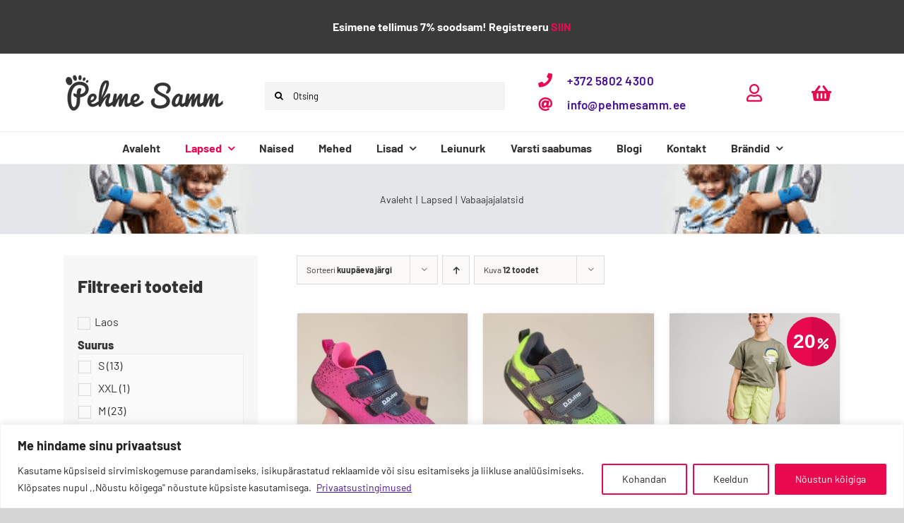

--- FILE ---
content_type: text/html; charset=UTF-8
request_url: https://pehmesamm.ee/tootekategooria/lastele/vabaajajalatsid/
body_size: 59170
content:
<!DOCTYPE html>
<html class="avada-html-layout-wide avada-html-header-position-top avada-html-is-archive" lang="et" prefix="og: http://ogp.me/ns# fb: http://ogp.me/ns/fb#" prefix="og: https://ogp.me/ns#">
<head>
	<meta http-equiv="X-UA-Compatible" content="IE=edge" />
	<meta http-equiv="Content-Type" content="text/html; charset=utf-8"/>
	<meta name="viewport" content="width=device-width, initial-scale=1" />
	
<!-- Google Tag Manager for WordPress by gtm4wp.com -->
<script data-cfasync="false" data-pagespeed-no-defer>
	var gtm4wp_datalayer_name = "dataLayer";
	var dataLayer = dataLayer || [];
	const gtm4wp_use_sku_instead = 0;
	const gtm4wp_currency = 'EUR';
	const gtm4wp_product_per_impression = 10;
	const gtm4wp_clear_ecommerce = false;
	const gtm4wp_datalayer_max_timeout = 2000;
</script>
<!-- End Google Tag Manager for WordPress by gtm4wp.com --><script>window._wca = window._wca || [];</script>

<!-- Search Engine Optimization by Rank Math - https://rankmath.com/ -->
<title>Vabaajajalatsid Archives - Pehme Samm</title>
<meta name="robots" content="follow, index, max-snippet:-1, max-video-preview:-1, max-image-preview:large"/>
<link rel="canonical" href="https://pehmesamm.ee/tootekategooria/lastele/vabaajajalatsid/" />
<link rel="next" href="https://pehmesamm.ee/tootekategooria/lastele/vabaajajalatsid/page/2/" />
<meta property="og:locale" content="et_EE" />
<meta property="og:type" content="article" />
<meta property="og:title" content="Vabaajajalatsid Archives - Pehme Samm" />
<meta property="og:url" content="https://pehmesamm.ee/tootekategooria/lastele/vabaajajalatsid/" />
<meta property="og:site_name" content="Pehme Samm" />
<meta property="article:publisher" content="https://www.facebook.com/pehmesamm/" />
<meta property="fb:app_id" content="966242223397117" />
<meta property="og:image" content="https://pehmesamm.ee/wp-content/uploads/2021/04/AFZ-SCO-128-827-Affenzahn-Lowcut-Cotton-Dog-52.jpg" />
<meta property="og:image:secure_url" content="https://pehmesamm.ee/wp-content/uploads/2021/04/AFZ-SCO-128-827-Affenzahn-Lowcut-Cotton-Dog-52.jpg" />
<meta property="og:image:width" content="800" />
<meta property="og:image:height" content="800" />
<meta property="og:image:alt" content="barefoot jalatsid" />
<meta property="og:image:type" content="image/jpeg" />
<meta name="twitter:card" content="summary_large_image" />
<meta name="twitter:title" content="Vabaajajalatsid Archives - Pehme Samm" />
<meta name="twitter:image" content="https://pehmesamm.ee/wp-content/uploads/2021/04/AFZ-SCO-128-827-Affenzahn-Lowcut-Cotton-Dog-52.jpg" />
<meta name="twitter:label1" content="Tooted" />
<meta name="twitter:data1" content="37" />
<script type="application/ld+json" class="rank-math-schema">{"@context":"https://schema.org","@graph":[{"@type":"Organization","@id":"https://pehmesamm.ee/#organization","name":"Pehme Samm","sameAs":["https://www.facebook.com/pehmesamm/"]},{"@type":"WebSite","@id":"https://pehmesamm.ee/#website","url":"https://pehmesamm.ee","name":"Pehme Samm","publisher":{"@id":"https://pehmesamm.ee/#organization"},"inLanguage":"et"},{"@type":"CollectionPage","@id":"https://pehmesamm.ee/tootekategooria/lastele/vabaajajalatsid/#webpage","url":"https://pehmesamm.ee/tootekategooria/lastele/vabaajajalatsid/","name":"Vabaajajalatsid Archives - Pehme Samm","isPartOf":{"@id":"https://pehmesamm.ee/#website"},"inLanguage":"et"}]}</script>
<!-- /Rank Math WordPress SEO plugin -->

<link rel='dns-prefetch' href='//stats.wp.com' />
<link rel='dns-prefetch' href='//capi-automation.s3.us-east-2.amazonaws.com' />
<link rel='dns-prefetch' href='//www.googletagmanager.com' />
<link rel='dns-prefetch' href='//fonts.googleapis.com' />
<link rel='preconnect' href='//c0.wp.com' />
<link rel="alternate" type="application/rss+xml" title="Pehme Samm &raquo; RSS" href="https://pehmesamm.ee/feed/" />
<link rel="alternate" type="application/rss+xml" title="Pehme Samm &raquo; Kommentaaride RSS" href="https://pehmesamm.ee/comments/feed/" />
								<link rel="icon" href="https://pehmesamm.ee/wp-content/uploads/2021/04/PehmeSamm_fav.png" type="image/png" />
		
		
		
				<link rel="alternate" type="application/rss+xml" title="Pehme Samm &raquo; Vabaajajalatsid Kategooria uudisevoog" href="https://pehmesamm.ee/tootekategooria/lastele/vabaajajalatsid/feed/" />
				
		<meta property="og:locale" content="et_EE"/>
		<meta property="og:type" content="article"/>
		<meta property="og:site_name" content="Pehme Samm"/>
		<meta property="og:title" content="Vabaajajalatsid Archives - Pehme Samm"/>
				<meta property="og:url" content="https://pehmesamm.ee/toode/d-d-step-barefoot-tossud-dark-pink/"/>
																				<meta property="og:image" content="https://pehmesamm.ee/wp-content/uploads/2025/09/barefoot-sportiniai-batai-28-33-d-f093-52184l.jpg"/>
		<meta property="og:image:width" content="1188"/>
		<meta property="og:image:height" content="1188"/>
		<meta property="og:image:type" content="image/jpeg"/>
				<style id='wp-img-auto-sizes-contain-inline-css' type='text/css'>
img:is([sizes=auto i],[sizes^="auto," i]){contain-intrinsic-size:3000px 1500px}
/*# sourceURL=wp-img-auto-sizes-contain-inline-css */
</style>
<link rel='stylesheet' id='font-awesome-css' href='https://pehmesamm.ee/wp-content/plugins/brands-for-woocommerce/berocket/assets/css/font-awesome.min.css?ver=6.9' type='text/css' media='all' />
<link rel='stylesheet' id='berocket_product_brand_style-css' href='https://pehmesamm.ee/wp-content/plugins/brands-for-woocommerce/css/frontend.css?ver=3.8.6.4' type='text/css' media='all' />
<link rel='stylesheet' id='wp-components-css' href='https://c0.wp.com/c/6.9/wp-includes/css/dist/components/style.min.css' type='text/css' media='all' />
<link rel='stylesheet' id='infi-elegant-elements-css' href='https://pehmesamm.ee/wp-content/plugins/elegant-elements-fusion-builder/assets/css/min/elegant-elements.min.css?ver=3.6.7' type='text/css' media='all' />
<link rel='stylesheet' id='infi-elegant-animations-css' href='https://pehmesamm.ee/wp-content/plugins/elegant-elements-fusion-builder/assets/css/min/infi-css-animations.min.css?ver=3.6.7' type='text/css' media='all' />
<link rel='stylesheet' id='infi-elegant-combined-css-css' href='https://pehmesamm.ee/wp-content/plugins/elegant-elements-fusion-builder/assets/css/min/elegant-elements-combined.min.css?ver=3.6.7' type='text/css' media='all' />
<link rel='stylesheet' id='elegant-google-fonts-css' href='https://fonts.googleapis.com/css?display=swap&#038;family=Open+Sans%3AregularOpen+Sans%3A300&#038;ver=3.6.7' type='text/css' media='all' />
<style id='wp-emoji-styles-inline-css' type='text/css'>

	img.wp-smiley, img.emoji {
		display: inline !important;
		border: none !important;
		box-shadow: none !important;
		height: 1em !important;
		width: 1em !important;
		margin: 0 0.07em !important;
		vertical-align: -0.1em !important;
		background: none !important;
		padding: 0 !important;
	}
/*# sourceURL=wp-emoji-styles-inline-css */
</style>
<link rel='stylesheet' id='simple-banner-style-css' href='https://pehmesamm.ee/wp-content/plugins/simple-banner/simple-banner.css?ver=3.2.1' type='text/css' media='all' />
<link rel='stylesheet' id='woof-css' href='https://pehmesamm.ee/wp-content/plugins/woocommerce-products-filter/css/front.css?ver=1.3.7.4' type='text/css' media='all' />
<style id='woof-inline-css' type='text/css'>

.woof_products_top_panel li span, .woof_products_top_panel2 li span{background: url(https://pehmesamm.ee/wp-content/plugins/woocommerce-products-filter/img/delete.png);background-size: 14px 14px;background-repeat: no-repeat;background-position: right;}
.woof_edit_view{
                    display: none;
                }
.woof.woof_sid.woof_sid_auto_shortcode {
    display: none;
}
.woof_redraw_zone .woof_container_inner h4 {
    font-size: 16px;
    margin-bottom: 0px;
}
.woof_block_html_items.woof_section_scrolled {
    background: rgba(255,255,255,0.3);
    border: 1px solid #eee;
}
.woof.woof_sid.woof_sid_auto_shortcode {
    border: none !important;
        padding: 0px;
}
.woof_redraw_zone .woof_container .chosen-single {
    border-radius: 0px !important;
    height: 40px !important;
    padding: 5px 10px;
    border: 1px solid #ddd !important;
    box-shadow: none !important;
    background: #fbfaf9 !important;
}
.woof_container_inner.woof_container_inner_tootebrnd {
    padding-left: 0px;
}
/*# sourceURL=woof-inline-css */
</style>
<link rel='stylesheet' id='chosen-drop-down-css' href='https://pehmesamm.ee/wp-content/plugins/woocommerce-products-filter/js/chosen/chosen.min.css?ver=1.3.7.4' type='text/css' media='all' />
<link rel='stylesheet' id='icheck-jquery-color-flat-css' href='https://pehmesamm.ee/wp-content/plugins/woocommerce-products-filter/js/icheck/skins/flat/_all.css?ver=1.3.7.4' type='text/css' media='all' />
<link rel='stylesheet' id='icheck-jquery-color-square-css' href='https://pehmesamm.ee/wp-content/plugins/woocommerce-products-filter/js/icheck/skins/square/_all.css?ver=1.3.7.4' type='text/css' media='all' />
<link rel='stylesheet' id='icheck-jquery-color-minimal-css' href='https://pehmesamm.ee/wp-content/plugins/woocommerce-products-filter/js/icheck/skins/minimal/_all.css?ver=1.3.7.4' type='text/css' media='all' />
<link rel='stylesheet' id='woof_by_author_html_items-css' href='https://pehmesamm.ee/wp-content/plugins/woocommerce-products-filter/ext/by_author/css/by_author.css?ver=1.3.7.4' type='text/css' media='all' />
<link rel='stylesheet' id='woof_by_instock_html_items-css' href='https://pehmesamm.ee/wp-content/plugins/woocommerce-products-filter/ext/by_instock/css/by_instock.css?ver=1.3.7.4' type='text/css' media='all' />
<link rel='stylesheet' id='woof_by_onsales_html_items-css' href='https://pehmesamm.ee/wp-content/plugins/woocommerce-products-filter/ext/by_onsales/css/by_onsales.css?ver=1.3.7.4' type='text/css' media='all' />
<link rel='stylesheet' id='woof_by_text_html_items-css' href='https://pehmesamm.ee/wp-content/plugins/woocommerce-products-filter/ext/by_text/assets/css/front.css?ver=1.3.7.4' type='text/css' media='all' />
<link rel='stylesheet' id='woof_label_html_items-css' href='https://pehmesamm.ee/wp-content/plugins/woocommerce-products-filter/ext/label/css/html_types/label.css?ver=1.3.7.4' type='text/css' media='all' />
<link rel='stylesheet' id='woof_select_radio_check_html_items-css' href='https://pehmesamm.ee/wp-content/plugins/woocommerce-products-filter/ext/select_radio_check/css/html_types/select_radio_check.css?ver=1.3.7.4' type='text/css' media='all' />
<link rel='stylesheet' id='woof_sd_html_items_checkbox-css' href='https://pehmesamm.ee/wp-content/plugins/woocommerce-products-filter/ext/smart_designer/css/elements/checkbox.css?ver=1.3.7.4' type='text/css' media='all' />
<link rel='stylesheet' id='woof_sd_html_items_radio-css' href='https://pehmesamm.ee/wp-content/plugins/woocommerce-products-filter/ext/smart_designer/css/elements/radio.css?ver=1.3.7.4' type='text/css' media='all' />
<link rel='stylesheet' id='woof_sd_html_items_switcher-css' href='https://pehmesamm.ee/wp-content/plugins/woocommerce-products-filter/ext/smart_designer/css/elements/switcher.css?ver=1.3.7.4' type='text/css' media='all' />
<link rel='stylesheet' id='woof_sd_html_items_color-css' href='https://pehmesamm.ee/wp-content/plugins/woocommerce-products-filter/ext/smart_designer/css/elements/color.css?ver=1.3.7.4' type='text/css' media='all' />
<link rel='stylesheet' id='woof_sd_html_items_tooltip-css' href='https://pehmesamm.ee/wp-content/plugins/woocommerce-products-filter/ext/smart_designer/css/tooltip.css?ver=1.3.7.4' type='text/css' media='all' />
<link rel='stylesheet' id='woof_sd_html_items_front-css' href='https://pehmesamm.ee/wp-content/plugins/woocommerce-products-filter/ext/smart_designer/css/front.css?ver=1.3.7.4' type='text/css' media='all' />
<link rel='stylesheet' id='woof-switcher23-css' href='https://pehmesamm.ee/wp-content/plugins/woocommerce-products-filter/css/switcher.css?ver=1.3.7.4' type='text/css' media='all' />
<style id='woocommerce-inline-inline-css' type='text/css'>
.woocommerce form .form-row .required { visibility: visible; }
/*# sourceURL=woocommerce-inline-inline-css */
</style>
<link rel='stylesheet' id='wt-smart-coupon-for-woo-css' href='https://pehmesamm.ee/wp-content/plugins/wt-smart-coupons-for-woocommerce/public/css/wt-smart-coupon-public.css?ver=2.2.7' type='text/css' media='all' />
<link rel='stylesheet' id='modena-style-css' href='https://pehmesamm.ee/wp-content/plugins/modenapaymentgateway//assets/css/modena-checkout.css?ver=4.0.0' type='text/css' media='all' />
<link rel='stylesheet' id='modena-admin-style-css' href='https://pehmesamm.ee/wp-content/plugins/modenapaymentgateway//assets/css/modena-admin-style.css?ver=4.0.0' type='text/css' media='all' />
<link rel='stylesheet' id='montonio-style-css' href='https://pehmesamm.ee/wp-content/plugins/montonio-for-woocommerce/assets/css/montonio-style.css?ver=9.3.2' type='text/css' media='all' />
<link rel='stylesheet' id='woo-variation-swatches-css' href='https://pehmesamm.ee/wp-content/plugins/woo-variation-swatches/assets/css/frontend.min.css?ver=1758783542' type='text/css' media='all' />
<style id='woo-variation-swatches-inline-css' type='text/css'>
:root {
--wvs-tick:url("data:image/svg+xml;utf8,%3Csvg filter='drop-shadow(0px 0px 2px rgb(0 0 0 / .8))' xmlns='http://www.w3.org/2000/svg'  viewBox='0 0 30 30'%3E%3Cpath fill='none' stroke='%23ffffff' stroke-linecap='round' stroke-linejoin='round' stroke-width='4' d='M4 16L11 23 27 7'/%3E%3C/svg%3E");

--wvs-cross:url("data:image/svg+xml;utf8,%3Csvg filter='drop-shadow(0px 0px 5px rgb(255 255 255 / .6))' xmlns='http://www.w3.org/2000/svg' width='72px' height='72px' viewBox='0 0 24 24'%3E%3Cpath fill='none' stroke='%23ff0000' stroke-linecap='round' stroke-width='0.6' d='M5 5L19 19M19 5L5 19'/%3E%3C/svg%3E");
--wvs-position:flex-start;
--wvs-single-product-large-item-width:40px;
--wvs-single-product-large-item-height:40px;
--wvs-single-product-large-item-font-size:16px;
--wvs-single-product-item-width:30px;
--wvs-single-product-item-height:30px;
--wvs-single-product-item-font-size:16px;
--wvs-archive-product-item-width:30px;
--wvs-archive-product-item-height:30px;
--wvs-archive-product-item-font-size:16px;
--wvs-tooltip-background-color:#333333;
--wvs-tooltip-text-color:#FFFFFF;
--wvs-item-box-shadow:0 0 0 1px #a8a8a8;
--wvs-item-background-color:#FFFFFF;
--wvs-item-text-color:#000000;
--wvs-hover-item-box-shadow:0 0 0 3px #DDDDDD;
--wvs-hover-item-background-color:#FFFFFF;
--wvs-hover-item-text-color:#000000;
--wvs-selected-item-box-shadow:0 0 0 2px #000000;
--wvs-selected-item-background-color:#FFFFFF;
--wvs-selected-item-text-color:#000000}
/*# sourceURL=woo-variation-swatches-inline-css */
</style>
<link rel='stylesheet' id='xoo-wsc-fonts-css' href='https://pehmesamm.ee/wp-content/plugins/side-cart-woocommerce/assets/css/xoo-wsc-fonts.css?ver=2.7.2' type='text/css' media='all' />
<link rel='stylesheet' id='xoo-wsc-style-css' href='https://pehmesamm.ee/wp-content/plugins/side-cart-woocommerce/assets/css/xoo-wsc-style.css?ver=2.7.2' type='text/css' media='all' />
<style id='xoo-wsc-style-inline-css' type='text/css'>




.xoo-wsc-ft-buttons-cont a.xoo-wsc-ft-btn, .xoo-wsc-container .xoo-wsc-btn {
	background-color: #000000;
	color: #ffffff;
	border: 2px solid #ffffff;
	padding: 10px 20px;
}

.xoo-wsc-ft-buttons-cont a.xoo-wsc-ft-btn:hover, .xoo-wsc-container .xoo-wsc-btn:hover {
	background-color: #ffffff;
	color: #000000;
	border: 2px solid #000000;
}

 

.xoo-wsc-footer{
	background-color: #ffffff;
	color: #000000;
	padding: 10px 20px;
	box-shadow: 0 -1px 10px #0000001a;
}

.xoo-wsc-footer, .xoo-wsc-footer a, .xoo-wsc-footer .amount{
	font-size: 18px;
}

.xoo-wsc-btn .amount{
	color: #ffffff}

.xoo-wsc-btn:hover .amount{
	color: #000000;
}

.xoo-wsc-ft-buttons-cont{
	grid-template-columns: auto;
}

.xoo-wsc-basket{
	bottom: 12px;
	left: 1px;
	background-color: #ffffff;
	color: #000000;
	box-shadow: 0px 0px 15px 2px #0000001a;
	border-radius: 50%;
	display: flex;
	width: 60px;
	height: 60px;
}


.xoo-wsc-bki{
	font-size: 35px}

.xoo-wsc-items-count{
	top: -9px;
	left: -8px;
}

.xoo-wsc-items-count, .xoo-wsch-items-count{
	background-color: #e8094f;
	color: #ffffff;
}

.xoo-wsc-container, .xoo-wsc-slider{
	max-width: 300px;
	left: -300px;
	top: 0;bottom: 0;
	bottom: 0;
	font-family: }


.xoo-wsc-cart-active .xoo-wsc-container, .xoo-wsc-slider-active .xoo-wsc-slider{
	left: 0;
}


.xoo-wsc-cart-active .xoo-wsc-basket{
	left: 300px;
}

.xoo-wsc-slider{
	right: -300px;
}

span.xoo-wsch-close {
    font-size: 16px;
}

	.xoo-wsch-top{
		justify-content: center;
	}
	span.xoo-wsch-close {
	    right: 10px;
	}

.xoo-wsch-text{
	font-size: 20px;
}

.xoo-wsc-header{
	color: #000000;
	background-color: #ffffff;
	border-bottom: 2px solid #eee;
	padding: 15px 15px;
}


.xoo-wsc-body{
	background-color: #f8f9fa;
}

.xoo-wsc-products:not(.xoo-wsc-pattern-card), .xoo-wsc-products:not(.xoo-wsc-pattern-card) span.amount, .xoo-wsc-products:not(.xoo-wsc-pattern-card) a{
	font-size: 14px;
	color: #000000;
}

.xoo-wsc-products:not(.xoo-wsc-pattern-card) .xoo-wsc-product{
	padding: 10px 15px;
	margin: 10px 15px;
	border-radius: 5px;
	box-shadow: 0 2px 2px #00000005;
	background-color: #ffffff;
}

.xoo-wsc-sum-col{
	justify-content: center;
}


/** Shortcode **/
.xoo-wsc-sc-count{
	background-color: #000000;
	color: #ffffff;
}

.xoo-wsc-sc-bki{
	font-size: 28px;
	color: #000000;
}
.xoo-wsc-sc-cont{
	color: #000000;
}


.xoo-wsc-product dl.variation {
	display: block;
}


.xoo-wsc-product-cont{
	padding: 10px 10px;
}

.xoo-wsc-products:not(.xoo-wsc-pattern-card) .xoo-wsc-img-col{
	width: 35%;
}

.xoo-wsc-pattern-card .xoo-wsc-img-col img{
	max-width: 100%;
	height: auto;
}

.xoo-wsc-products:not(.xoo-wsc-pattern-card) .xoo-wsc-sum-col{
	width: 65%;
}

.xoo-wsc-pattern-card .xoo-wsc-product-cont{
	width: 50% 
}

@media only screen and (max-width: 600px) {
	.xoo-wsc-pattern-card .xoo-wsc-product-cont  {
		width: 50%;
	}
}


.xoo-wsc-pattern-card .xoo-wsc-product{
	border: 0;
	box-shadow: 0px 10px 15px -12px #0000001a;
}


.xoo-wsc-sm-front{
	background-color: #eee;
}
.xoo-wsc-pattern-card, .xoo-wsc-sm-front{
	border-bottom-left-radius: 5px;
	border-bottom-right-radius: 5px;
}
.xoo-wsc-pattern-card, .xoo-wsc-img-col img, .xoo-wsc-img-col, .xoo-wsc-sm-back-cont{
	border-top-left-radius: 5px;
	border-top-right-radius: 5px;
}
.xoo-wsc-sm-back{
	background-color: #fff;
}
.xoo-wsc-pattern-card, .xoo-wsc-pattern-card a, .xoo-wsc-pattern-card .amount{
	font-size: 14px;
}

.xoo-wsc-sm-front, .xoo-wsc-sm-front a, .xoo-wsc-sm-front .amount{
	color: #000;
}

.xoo-wsc-sm-back, .xoo-wsc-sm-back a, .xoo-wsc-sm-back .amount{
	color: #000;
}


.magictime {
    animation-duration: 0.5s;
}



span.xoo-wsch-items-count{
	height: 20px;
	line-height: 20px;
	width: 20px;
}

span.xoo-wsch-icon{
	font-size: 30px
}

.xoo-wsc-smr-del{
	font-size: 14px
}
/*# sourceURL=xoo-wsc-style-inline-css */
</style>
<link rel='stylesheet' id='isb-style-css' href='https://pehmesamm.ee/wp-content/plugins/improved-sale-badges/assets/css/styles.css?ver=4.3.2' type='text/css' media='all' />
<link rel='stylesheet' id='child-style-css' href='https://pehmesamm.ee/wp-content/themes/Avada-Child-Theme/style.css?ver=6.9' type='text/css' media='all' />
<link rel='stylesheet' id='cwginstock_frontend_css-css' href='https://pehmesamm.ee/wp-content/plugins/back-in-stock-notifier-for-woocommerce/assets/css/frontend.min.css?ver=6.3.1' type='text/css' media='' />
<link rel='stylesheet' id='cwginstock_bootstrap-css' href='https://pehmesamm.ee/wp-content/plugins/back-in-stock-notifier-for-woocommerce/assets/css/bootstrap.min.css?ver=6.3.1' type='text/css' media='' />
<link rel='stylesheet' id='fusion-dynamic-css-css' href='https://pehmesamm.ee/wp-content/uploads/fusion-styles/a1a84b717af50df111eab090a7f950f9.min.css?ver=3.14.2' type='text/css' media='all' />
<script type="text/javascript" src="https://c0.wp.com/c/6.9/wp-includes/js/jquery/jquery.min.js" id="jquery-core-js"></script>
<script type="text/javascript" src="https://c0.wp.com/c/6.9/wp-includes/js/jquery/jquery-migrate.min.js" id="jquery-migrate-js"></script>
<script type="text/javascript" id="cookie-law-info-js-extra">
/* <![CDATA[ */
var _ckyConfig = {"_ipData":[],"_assetsURL":"https://pehmesamm.ee/wp-content/plugins/cookie-law-info/lite/frontend/images/","_publicURL":"https://pehmesamm.ee","_expiry":"365","_categories":[{"name":"Vajalikud","slug":"necessary","isNecessary":true,"ccpaDoNotSell":true,"cookies":[],"active":true,"defaultConsent":{"gdpr":true,"ccpa":true}},{"name":"Funktsionaalsed","slug":"functional","isNecessary":false,"ccpaDoNotSell":true,"cookies":[],"active":true,"defaultConsent":{"gdpr":false,"ccpa":false}},{"name":"Anal\u00fc\u00fctilised","slug":"analytics","isNecessary":false,"ccpaDoNotSell":true,"cookies":[],"active":true,"defaultConsent":{"gdpr":false,"ccpa":false}},{"name":"Tulemuslikkus","slug":"performance","isNecessary":false,"ccpaDoNotSell":true,"cookies":[],"active":true,"defaultConsent":{"gdpr":false,"ccpa":false}},{"name":"Turunduslikud","slug":"advertisement","isNecessary":false,"ccpaDoNotSell":true,"cookies":[],"active":true,"defaultConsent":{"gdpr":false,"ccpa":false}}],"_activeLaw":"gdpr","_rootDomain":"","_block":"1","_showBanner":"1","_bannerConfig":{"settings":{"type":"banner","preferenceCenterType":"popup","position":"bottom","applicableLaw":"gdpr"},"behaviours":{"reloadBannerOnAccept":false,"loadAnalyticsByDefault":false,"animations":{"onLoad":"animate","onHide":"sticky"}},"config":{"revisitConsent":{"status":true,"tag":"revisit-consent","position":"bottom-left","meta":{"url":"#"},"styles":{"background-color":"#E8094F"},"elements":{"title":{"type":"text","tag":"revisit-consent-title","status":true,"styles":{"color":"#0056a7"}}}},"preferenceCenter":{"toggle":{"status":true,"tag":"detail-category-toggle","type":"toggle","states":{"active":{"styles":{"background-color":"#1863DC"}},"inactive":{"styles":{"background-color":"#D0D5D2"}}}}},"categoryPreview":{"status":false,"toggle":{"status":true,"tag":"detail-category-preview-toggle","type":"toggle","states":{"active":{"styles":{"background-color":"#1863DC"}},"inactive":{"styles":{"background-color":"#D0D5D2"}}}}},"videoPlaceholder":{"status":true,"styles":{"background-color":"#000000","border-color":"#000000","color":"#ffffff"}},"readMore":{"status":true,"tag":"readmore-button","type":"link","meta":{"noFollow":true,"newTab":true},"styles":{"color":"#48129a","background-color":"transparent","border-color":"transparent"}},"showMore":{"status":true,"tag":"show-desc-button","type":"button","styles":{"color":"#1863DC"}},"showLess":{"status":true,"tag":"hide-desc-button","type":"button","styles":{"color":"#1863DC"}},"alwaysActive":{"status":true,"tag":"always-active","styles":{"color":"#008000"}},"manualLinks":{"status":true,"tag":"manual-links","type":"link","styles":{"color":"#1863DC"}},"auditTable":{"status":true},"optOption":{"status":true,"toggle":{"status":true,"tag":"optout-option-toggle","type":"toggle","states":{"active":{"styles":{"background-color":"#1863dc"}},"inactive":{"styles":{"background-color":"#FFFFFF"}}}}}}},"_version":"3.3.9.1","_logConsent":"1","_tags":[{"tag":"accept-button","styles":{"color":"#FFFFFF","background-color":"#e8094f","border-color":"#e8094f"}},{"tag":"reject-button","styles":{"color":"#212121","background-color":"transparent","border-color":"#e8094f"}},{"tag":"settings-button","styles":{"color":"#212121","background-color":"transparent","border-color":"#e8094f"}},{"tag":"readmore-button","styles":{"color":"#48129a","background-color":"transparent","border-color":"transparent"}},{"tag":"donotsell-button","styles":{"color":"#1863DC","background-color":"transparent","border-color":"transparent"}},{"tag":"show-desc-button","styles":{"color":"#1863DC"}},{"tag":"hide-desc-button","styles":{"color":"#1863DC"}},{"tag":"cky-always-active","styles":[]},{"tag":"cky-link","styles":[]},{"tag":"accept-button","styles":{"color":"#FFFFFF","background-color":"#e8094f","border-color":"#e8094f"}},{"tag":"revisit-consent","styles":{"background-color":"#E8094F"}}],"_shortCodes":[{"key":"cky_readmore","content":"\u003Ca href=\"https://pehmesamm.ee/privaatsustingimused/\" class=\"cky-policy\" aria-label=\"Privaatsustingimused\" target=\"_blank\" rel=\"noopener\" data-cky-tag=\"readmore-button\"\u003EPrivaatsustingimused\u003C/a\u003E","tag":"readmore-button","status":true,"attributes":{"rel":"nofollow","target":"_blank"}},{"key":"cky_show_desc","content":"\u003Cbutton class=\"cky-show-desc-btn\" data-cky-tag=\"show-desc-button\" aria-label=\"N\u00e4ita rohkem\"\u003EN\u00e4ita rohkem\u003C/button\u003E","tag":"show-desc-button","status":true,"attributes":[]},{"key":"cky_hide_desc","content":"\u003Cbutton class=\"cky-show-desc-btn\" data-cky-tag=\"hide-desc-button\" aria-label=\"N\u00e4ita v\u00e4hem\"\u003EN\u00e4ita v\u00e4hem\u003C/button\u003E","tag":"hide-desc-button","status":true,"attributes":[]},{"key":"cky_optout_show_desc","content":"[cky_optout_show_desc]","tag":"optout-show-desc-button","status":true,"attributes":[]},{"key":"cky_optout_hide_desc","content":"[cky_optout_hide_desc]","tag":"optout-hide-desc-button","status":true,"attributes":[]},{"key":"cky_category_toggle_label","content":"[cky_{{status}}_category_label] [cky_preference_{{category_slug}}_title]","tag":"","status":true,"attributes":[]},{"key":"cky_enable_category_label","content":"Enable","tag":"","status":true,"attributes":[]},{"key":"cky_disable_category_label","content":"Disable","tag":"","status":true,"attributes":[]},{"key":"cky_video_placeholder","content":"\u003Cdiv class=\"video-placeholder-normal\" data-cky-tag=\"video-placeholder\" id=\"[UNIQUEID]\"\u003E\u003Cp class=\"video-placeholder-text-normal\" data-cky-tag=\"placeholder-title\"\u003EPalun n\u00f5ustu k\u00fcpsistega.\u003C/p\u003E\u003C/div\u003E","tag":"","status":true,"attributes":[]},{"key":"cky_enable_optout_label","content":"Enable","tag":"","status":true,"attributes":[]},{"key":"cky_disable_optout_label","content":"Disable","tag":"","status":true,"attributes":[]},{"key":"cky_optout_toggle_label","content":"[cky_{{status}}_optout_label] [cky_optout_option_title]","tag":"","status":true,"attributes":[]},{"key":"cky_optout_option_title","content":"Do Not Sell or Share My Personal Information","tag":"","status":true,"attributes":[]},{"key":"cky_optout_close_label","content":"Close","tag":"","status":true,"attributes":[]},{"key":"cky_preference_close_label","content":"Close","tag":"","status":true,"attributes":[]}],"_rtl":"","_language":"en","_providersToBlock":[]};
var _ckyStyles = {"css":".cky-overlay{background: #000000; opacity: 0.4; position: fixed; top: 0; left: 0; width: 100%; height: 100%; z-index: 99999999;}.cky-hide{display: none;}.cky-btn-revisit-wrapper{display: flex; align-items: center; justify-content: center; background: #0056a7; width: 45px; height: 45px; border-radius: 50%; position: fixed; z-index: 999999; cursor: pointer;}.cky-revisit-bottom-left{bottom: 15px; left: 15px;}.cky-revisit-bottom-right{bottom: 15px; right: 15px;}.cky-btn-revisit-wrapper .cky-btn-revisit{display: flex; align-items: center; justify-content: center; background: none; border: none; cursor: pointer; position: relative; margin: 0; padding: 0;}.cky-btn-revisit-wrapper .cky-btn-revisit img{max-width: fit-content; margin: 0; height: 30px; width: 30px;}.cky-revisit-bottom-left:hover::before{content: attr(data-tooltip); position: absolute; background: #4e4b66; color: #ffffff; left: calc(100% + 7px); font-size: 12px; line-height: 16px; width: max-content; padding: 4px 8px; border-radius: 4px;}.cky-revisit-bottom-left:hover::after{position: absolute; content: \"\"; border: 5px solid transparent; left: calc(100% + 2px); border-left-width: 0; border-right-color: #4e4b66;}.cky-revisit-bottom-right:hover::before{content: attr(data-tooltip); position: absolute; background: #4e4b66; color: #ffffff; right: calc(100% + 7px); font-size: 12px; line-height: 16px; width: max-content; padding: 4px 8px; border-radius: 4px;}.cky-revisit-bottom-right:hover::after{position: absolute; content: \"\"; border: 5px solid transparent; right: calc(100% + 2px); border-right-width: 0; border-left-color: #4e4b66;}.cky-revisit-hide{display: none;}.cky-consent-container{position: fixed; width: 100%; box-sizing: border-box; z-index: 9999999;}.cky-consent-container .cky-consent-bar{background: #ffffff; border: 1px solid; padding: 16.5px 24px; box-shadow: 0 -1px 10px 0 #acabab4d;}.cky-banner-bottom{bottom: 0; left: 0;}.cky-banner-top{top: 0; left: 0;}.cky-custom-brand-logo-wrapper .cky-custom-brand-logo{width: 100px; height: auto; margin: 0 0 12px 0;}.cky-notice .cky-title{color: #212121; font-weight: 700; font-size: 18px; line-height: 24px; margin: 0 0 12px 0;}.cky-notice-group{display: flex; justify-content: space-between; align-items: center; font-size: 14px; line-height: 24px; font-weight: 400;}.cky-notice-des *,.cky-preference-content-wrapper *,.cky-accordion-header-des *,.cky-gpc-wrapper .cky-gpc-desc *{font-size: 14px;}.cky-notice-des{color: #212121; font-size: 14px; line-height: 24px; font-weight: 400;}.cky-notice-des img{height: 25px; width: 25px;}.cky-consent-bar .cky-notice-des p,.cky-gpc-wrapper .cky-gpc-desc p,.cky-preference-body-wrapper .cky-preference-content-wrapper p,.cky-accordion-header-wrapper .cky-accordion-header-des p,.cky-cookie-des-table li div:last-child p{color: inherit; margin-top: 0; overflow-wrap: break-word;}.cky-notice-des P:last-child,.cky-preference-content-wrapper p:last-child,.cky-cookie-des-table li div:last-child p:last-child,.cky-gpc-wrapper .cky-gpc-desc p:last-child{margin-bottom: 0;}.cky-notice-des a.cky-policy,.cky-notice-des button.cky-policy{font-size: 14px; color: #1863dc; white-space: nowrap; cursor: pointer; background: transparent; border: 1px solid; text-decoration: underline;}.cky-notice-des button.cky-policy{padding: 0;}.cky-notice-des a.cky-policy:focus-visible,.cky-notice-des button.cky-policy:focus-visible,.cky-preference-content-wrapper .cky-show-desc-btn:focus-visible,.cky-accordion-header .cky-accordion-btn:focus-visible,.cky-preference-header .cky-btn-close:focus-visible,.cky-switch input[type=\"checkbox\"]:focus-visible,.cky-footer-wrapper a:focus-visible,.cky-btn:focus-visible{outline: 2px solid #1863dc; outline-offset: 2px;}.cky-btn:focus:not(:focus-visible),.cky-accordion-header .cky-accordion-btn:focus:not(:focus-visible),.cky-preference-content-wrapper .cky-show-desc-btn:focus:not(:focus-visible),.cky-btn-revisit-wrapper .cky-btn-revisit:focus:not(:focus-visible),.cky-preference-header .cky-btn-close:focus:not(:focus-visible),.cky-consent-bar .cky-banner-btn-close:focus:not(:focus-visible){outline: 0;}button.cky-show-desc-btn:not(:hover):not(:active){color: #1863dc; background: transparent;}button.cky-accordion-btn:not(:hover):not(:active),button.cky-banner-btn-close:not(:hover):not(:active),button.cky-btn-close:not(:hover):not(:active),button.cky-btn-revisit:not(:hover):not(:active){background: transparent;}.cky-consent-bar button:hover,.cky-modal.cky-modal-open button:hover,.cky-consent-bar button:focus,.cky-modal.cky-modal-open button:focus{text-decoration: none;}.cky-notice-btn-wrapper{display: flex; justify-content: center; align-items: center; margin-left: 15px;}.cky-notice-btn-wrapper .cky-btn{text-shadow: none; box-shadow: none;}.cky-btn{font-size: 14px; font-family: inherit; line-height: 24px; padding: 8px 27px; font-weight: 500; margin: 0 8px 0 0; border-radius: 2px; white-space: nowrap; cursor: pointer; text-align: center; text-transform: none; min-height: 0;}.cky-btn:hover{opacity: 0.8;}.cky-btn-customize{color: #1863dc; background: transparent; border: 2px solid #1863dc;}.cky-btn-reject{color: #1863dc; background: transparent; border: 2px solid #1863dc;}.cky-btn-accept{background: #1863dc; color: #ffffff; border: 2px solid #1863dc;}.cky-btn:last-child{margin-right: 0;}@media (max-width: 768px){.cky-notice-group{display: block;}.cky-notice-btn-wrapper{margin-left: 0;}.cky-notice-btn-wrapper .cky-btn{flex: auto; max-width: 100%; margin-top: 10px; white-space: unset;}}@media (max-width: 576px){.cky-notice-btn-wrapper{flex-direction: column;}.cky-custom-brand-logo-wrapper, .cky-notice .cky-title, .cky-notice-des, .cky-notice-btn-wrapper{padding: 0 28px;}.cky-consent-container .cky-consent-bar{padding: 16.5px 0;}.cky-notice-des{max-height: 40vh; overflow-y: scroll;}.cky-notice-btn-wrapper .cky-btn{width: 100%; padding: 8px; margin-right: 0;}.cky-notice-btn-wrapper .cky-btn-accept{order: 1;}.cky-notice-btn-wrapper .cky-btn-reject{order: 3;}.cky-notice-btn-wrapper .cky-btn-customize{order: 2;}}@media (max-width: 425px){.cky-custom-brand-logo-wrapper, .cky-notice .cky-title, .cky-notice-des, .cky-notice-btn-wrapper{padding: 0 24px;}.cky-notice-btn-wrapper{flex-direction: column;}.cky-btn{width: 100%; margin: 10px 0 0 0;}.cky-notice-btn-wrapper .cky-btn-customize{order: 2;}.cky-notice-btn-wrapper .cky-btn-reject{order: 3;}.cky-notice-btn-wrapper .cky-btn-accept{order: 1; margin-top: 16px;}}@media (max-width: 352px){.cky-notice .cky-title{font-size: 16px;}.cky-notice-des *{font-size: 12px;}.cky-notice-des, .cky-btn{font-size: 12px;}}.cky-modal.cky-modal-open{display: flex; visibility: visible; -webkit-transform: translate(-50%, -50%); -moz-transform: translate(-50%, -50%); -ms-transform: translate(-50%, -50%); -o-transform: translate(-50%, -50%); transform: translate(-50%, -50%); top: 50%; left: 50%; transition: all 1s ease;}.cky-modal{box-shadow: 0 32px 68px rgba(0, 0, 0, 0.3); margin: 0 auto; position: fixed; max-width: 100%; background: #ffffff; top: 50%; box-sizing: border-box; border-radius: 6px; z-index: 999999999; color: #212121; -webkit-transform: translate(-50%, 100%); -moz-transform: translate(-50%, 100%); -ms-transform: translate(-50%, 100%); -o-transform: translate(-50%, 100%); transform: translate(-50%, 100%); visibility: hidden; transition: all 0s ease;}.cky-preference-center{max-height: 79vh; overflow: hidden; width: 845px; overflow: hidden; flex: 1 1 0; display: flex; flex-direction: column; border-radius: 6px;}.cky-preference-header{display: flex; align-items: center; justify-content: space-between; padding: 22px 24px; border-bottom: 1px solid;}.cky-preference-header .cky-preference-title{font-size: 18px; font-weight: 700; line-height: 24px;}.cky-preference-header .cky-btn-close{margin: 0; cursor: pointer; vertical-align: middle; padding: 0; background: none; border: none; width: auto; height: auto; min-height: 0; line-height: 0; text-shadow: none; box-shadow: none;}.cky-preference-header .cky-btn-close img{margin: 0; height: 10px; width: 10px;}.cky-preference-body-wrapper{padding: 0 24px; flex: 1; overflow: auto; box-sizing: border-box;}.cky-preference-content-wrapper,.cky-gpc-wrapper .cky-gpc-desc{font-size: 14px; line-height: 24px; font-weight: 400; padding: 12px 0;}.cky-preference-content-wrapper{border-bottom: 1px solid;}.cky-preference-content-wrapper img{height: 25px; width: 25px;}.cky-preference-content-wrapper .cky-show-desc-btn{font-size: 14px; font-family: inherit; color: #1863dc; text-decoration: none; line-height: 24px; padding: 0; margin: 0; white-space: nowrap; cursor: pointer; background: transparent; border-color: transparent; text-transform: none; min-height: 0; text-shadow: none; box-shadow: none;}.cky-accordion-wrapper{margin-bottom: 10px;}.cky-accordion{border-bottom: 1px solid;}.cky-accordion:last-child{border-bottom: none;}.cky-accordion .cky-accordion-item{display: flex; margin-top: 10px;}.cky-accordion .cky-accordion-body{display: none;}.cky-accordion.cky-accordion-active .cky-accordion-body{display: block; padding: 0 22px; margin-bottom: 16px;}.cky-accordion-header-wrapper{cursor: pointer; width: 100%;}.cky-accordion-item .cky-accordion-header{display: flex; justify-content: space-between; align-items: center;}.cky-accordion-header .cky-accordion-btn{font-size: 16px; font-family: inherit; color: #212121; line-height: 24px; background: none; border: none; font-weight: 700; padding: 0; margin: 0; cursor: pointer; text-transform: none; min-height: 0; text-shadow: none; box-shadow: none;}.cky-accordion-header .cky-always-active{color: #008000; font-weight: 600; line-height: 24px; font-size: 14px;}.cky-accordion-header-des{font-size: 14px; line-height: 24px; margin: 10px 0 16px 0;}.cky-accordion-chevron{margin-right: 22px; position: relative; cursor: pointer;}.cky-accordion-chevron-hide{display: none;}.cky-accordion .cky-accordion-chevron i::before{content: \"\"; position: absolute; border-right: 1.4px solid; border-bottom: 1.4px solid; border-color: inherit; height: 6px; width: 6px; -webkit-transform: rotate(-45deg); -moz-transform: rotate(-45deg); -ms-transform: rotate(-45deg); -o-transform: rotate(-45deg); transform: rotate(-45deg); transition: all 0.2s ease-in-out; top: 8px;}.cky-accordion.cky-accordion-active .cky-accordion-chevron i::before{-webkit-transform: rotate(45deg); -moz-transform: rotate(45deg); -ms-transform: rotate(45deg); -o-transform: rotate(45deg); transform: rotate(45deg);}.cky-audit-table{background: #f4f4f4; border-radius: 6px;}.cky-audit-table .cky-empty-cookies-text{color: inherit; font-size: 12px; line-height: 24px; margin: 0; padding: 10px;}.cky-audit-table .cky-cookie-des-table{font-size: 12px; line-height: 24px; font-weight: normal; padding: 15px 10px; border-bottom: 1px solid; border-bottom-color: inherit; margin: 0;}.cky-audit-table .cky-cookie-des-table:last-child{border-bottom: none;}.cky-audit-table .cky-cookie-des-table li{list-style-type: none; display: flex; padding: 3px 0;}.cky-audit-table .cky-cookie-des-table li:first-child{padding-top: 0;}.cky-cookie-des-table li div:first-child{width: 100px; font-weight: 600; word-break: break-word; word-wrap: break-word;}.cky-cookie-des-table li div:last-child{flex: 1; word-break: break-word; word-wrap: break-word; margin-left: 8px;}.cky-footer-shadow{display: block; width: 100%; height: 40px; background: linear-gradient(180deg, rgba(255, 255, 255, 0) 0%, #ffffff 100%); position: absolute; bottom: calc(100% - 1px);}.cky-footer-wrapper{position: relative;}.cky-prefrence-btn-wrapper{display: flex; flex-wrap: wrap; align-items: center; justify-content: center; padding: 22px 24px; border-top: 1px solid;}.cky-prefrence-btn-wrapper .cky-btn{flex: auto; max-width: 100%; text-shadow: none; box-shadow: none;}.cky-btn-preferences{color: #1863dc; background: transparent; border: 2px solid #1863dc;}.cky-preference-header,.cky-preference-body-wrapper,.cky-preference-content-wrapper,.cky-accordion-wrapper,.cky-accordion,.cky-accordion-wrapper,.cky-footer-wrapper,.cky-prefrence-btn-wrapper{border-color: inherit;}@media (max-width: 845px){.cky-modal{max-width: calc(100% - 16px);}}@media (max-width: 576px){.cky-modal{max-width: 100%;}.cky-preference-center{max-height: 100vh;}.cky-prefrence-btn-wrapper{flex-direction: column;}.cky-accordion.cky-accordion-active .cky-accordion-body{padding-right: 0;}.cky-prefrence-btn-wrapper .cky-btn{width: 100%; margin: 10px 0 0 0;}.cky-prefrence-btn-wrapper .cky-btn-reject{order: 3;}.cky-prefrence-btn-wrapper .cky-btn-accept{order: 1; margin-top: 0;}.cky-prefrence-btn-wrapper .cky-btn-preferences{order: 2;}}@media (max-width: 425px){.cky-accordion-chevron{margin-right: 15px;}.cky-notice-btn-wrapper{margin-top: 0;}.cky-accordion.cky-accordion-active .cky-accordion-body{padding: 0 15px;}}@media (max-width: 352px){.cky-preference-header .cky-preference-title{font-size: 16px;}.cky-preference-header{padding: 16px 24px;}.cky-preference-content-wrapper *, .cky-accordion-header-des *{font-size: 12px;}.cky-preference-content-wrapper, .cky-preference-content-wrapper .cky-show-more, .cky-accordion-header .cky-always-active, .cky-accordion-header-des, .cky-preference-content-wrapper .cky-show-desc-btn, .cky-notice-des a.cky-policy{font-size: 12px;}.cky-accordion-header .cky-accordion-btn{font-size: 14px;}}.cky-switch{display: flex;}.cky-switch input[type=\"checkbox\"]{position: relative; width: 44px; height: 24px; margin: 0; background: #d0d5d2; -webkit-appearance: none; border-radius: 50px; cursor: pointer; outline: 0; border: none; top: 0;}.cky-switch input[type=\"checkbox\"]:checked{background: #1863dc;}.cky-switch input[type=\"checkbox\"]:before{position: absolute; content: \"\"; height: 20px; width: 20px; left: 2px; bottom: 2px; border-radius: 50%; background-color: white; -webkit-transition: 0.4s; transition: 0.4s; margin: 0;}.cky-switch input[type=\"checkbox\"]:after{display: none;}.cky-switch input[type=\"checkbox\"]:checked:before{-webkit-transform: translateX(20px); -ms-transform: translateX(20px); transform: translateX(20px);}@media (max-width: 425px){.cky-switch input[type=\"checkbox\"]{width: 38px; height: 21px;}.cky-switch input[type=\"checkbox\"]:before{height: 17px; width: 17px;}.cky-switch input[type=\"checkbox\"]:checked:before{-webkit-transform: translateX(17px); -ms-transform: translateX(17px); transform: translateX(17px);}}.cky-consent-bar .cky-banner-btn-close{position: absolute; right: 9px; top: 5px; background: none; border: none; cursor: pointer; padding: 0; margin: 0; min-height: 0; line-height: 0; height: auto; width: auto; text-shadow: none; box-shadow: none;}.cky-consent-bar .cky-banner-btn-close img{height: 9px; width: 9px; margin: 0;}.cky-notice-btn-wrapper .cky-btn-do-not-sell{font-size: 14px; line-height: 24px; padding: 6px 0; margin: 0; font-weight: 500; background: none; border-radius: 2px; border: none; cursor: pointer; text-align: left; color: #1863dc; background: transparent; border-color: transparent; box-shadow: none; text-shadow: none;}.cky-consent-bar .cky-banner-btn-close:focus-visible,.cky-notice-btn-wrapper .cky-btn-do-not-sell:focus-visible,.cky-opt-out-btn-wrapper .cky-btn:focus-visible,.cky-opt-out-checkbox-wrapper input[type=\"checkbox\"].cky-opt-out-checkbox:focus-visible{outline: 2px solid #1863dc; outline-offset: 2px;}@media (max-width: 768px){.cky-notice-btn-wrapper{margin-left: 0; margin-top: 10px; justify-content: left;}.cky-notice-btn-wrapper .cky-btn-do-not-sell{padding: 0;}}@media (max-width: 352px){.cky-notice-btn-wrapper .cky-btn-do-not-sell, .cky-notice-des a.cky-policy{font-size: 12px;}}.cky-opt-out-wrapper{padding: 12px 0;}.cky-opt-out-wrapper .cky-opt-out-checkbox-wrapper{display: flex; align-items: center;}.cky-opt-out-checkbox-wrapper .cky-opt-out-checkbox-label{font-size: 16px; font-weight: 700; line-height: 24px; margin: 0 0 0 12px; cursor: pointer;}.cky-opt-out-checkbox-wrapper input[type=\"checkbox\"].cky-opt-out-checkbox{background-color: #ffffff; border: 1px solid black; width: 20px; height: 18.5px; margin: 0; -webkit-appearance: none; position: relative; display: flex; align-items: center; justify-content: center; border-radius: 2px; cursor: pointer;}.cky-opt-out-checkbox-wrapper input[type=\"checkbox\"].cky-opt-out-checkbox:checked{background-color: #1863dc; border: none;}.cky-opt-out-checkbox-wrapper input[type=\"checkbox\"].cky-opt-out-checkbox:checked::after{left: 6px; bottom: 4px; width: 7px; height: 13px; border: solid #ffffff; border-width: 0 3px 3px 0; border-radius: 2px; -webkit-transform: rotate(45deg); -ms-transform: rotate(45deg); transform: rotate(45deg); content: \"\"; position: absolute; box-sizing: border-box;}.cky-opt-out-checkbox-wrapper.cky-disabled .cky-opt-out-checkbox-label,.cky-opt-out-checkbox-wrapper.cky-disabled input[type=\"checkbox\"].cky-opt-out-checkbox{cursor: no-drop;}.cky-gpc-wrapper{margin: 0 0 0 32px;}.cky-footer-wrapper .cky-opt-out-btn-wrapper{display: flex; flex-wrap: wrap; align-items: center; justify-content: center; padding: 22px 24px;}.cky-opt-out-btn-wrapper .cky-btn{flex: auto; max-width: 100%; text-shadow: none; box-shadow: none;}.cky-opt-out-btn-wrapper .cky-btn-cancel{border: 1px solid #dedfe0; background: transparent; color: #858585;}.cky-opt-out-btn-wrapper .cky-btn-confirm{background: #1863dc; color: #ffffff; border: 1px solid #1863dc;}@media (max-width: 352px){.cky-opt-out-checkbox-wrapper .cky-opt-out-checkbox-label{font-size: 14px;}.cky-gpc-wrapper .cky-gpc-desc, .cky-gpc-wrapper .cky-gpc-desc *{font-size: 12px;}.cky-opt-out-checkbox-wrapper input[type=\"checkbox\"].cky-opt-out-checkbox{width: 16px; height: 16px;}.cky-opt-out-checkbox-wrapper input[type=\"checkbox\"].cky-opt-out-checkbox:checked::after{left: 5px; bottom: 4px; width: 3px; height: 9px;}.cky-gpc-wrapper{margin: 0 0 0 28px;}}.video-placeholder-youtube{background-size: 100% 100%; background-position: center; background-repeat: no-repeat; background-color: #b2b0b059; position: relative; display: flex; align-items: center; justify-content: center; max-width: 100%;}.video-placeholder-text-youtube{text-align: center; align-items: center; padding: 10px 16px; background-color: #000000cc; color: #ffffff; border: 1px solid; border-radius: 2px; cursor: pointer;}.video-placeholder-normal{background-image: url(\"/wp-content/plugins/cookie-law-info/lite/frontend/images/placeholder.svg\"); background-size: 80px; background-position: center; background-repeat: no-repeat; background-color: #b2b0b059; position: relative; display: flex; align-items: flex-end; justify-content: center; max-width: 100%;}.video-placeholder-text-normal{align-items: center; padding: 10px 16px; text-align: center; border: 1px solid; border-radius: 2px; cursor: pointer;}.cky-rtl{direction: rtl; text-align: right;}.cky-rtl .cky-banner-btn-close{left: 9px; right: auto;}.cky-rtl .cky-notice-btn-wrapper .cky-btn:last-child{margin-right: 8px;}.cky-rtl .cky-notice-btn-wrapper .cky-btn:first-child{margin-right: 0;}.cky-rtl .cky-notice-btn-wrapper{margin-left: 0; margin-right: 15px;}.cky-rtl .cky-prefrence-btn-wrapper .cky-btn{margin-right: 8px;}.cky-rtl .cky-prefrence-btn-wrapper .cky-btn:first-child{margin-right: 0;}.cky-rtl .cky-accordion .cky-accordion-chevron i::before{border: none; border-left: 1.4px solid; border-top: 1.4px solid; left: 12px;}.cky-rtl .cky-accordion.cky-accordion-active .cky-accordion-chevron i::before{-webkit-transform: rotate(-135deg); -moz-transform: rotate(-135deg); -ms-transform: rotate(-135deg); -o-transform: rotate(-135deg); transform: rotate(-135deg);}@media (max-width: 768px){.cky-rtl .cky-notice-btn-wrapper{margin-right: 0;}}@media (max-width: 576px){.cky-rtl .cky-notice-btn-wrapper .cky-btn:last-child{margin-right: 0;}.cky-rtl .cky-prefrence-btn-wrapper .cky-btn{margin-right: 0;}.cky-rtl .cky-accordion.cky-accordion-active .cky-accordion-body{padding: 0 22px 0 0;}}@media (max-width: 425px){.cky-rtl .cky-accordion.cky-accordion-active .cky-accordion-body{padding: 0 15px 0 0;}}.cky-rtl .cky-opt-out-btn-wrapper .cky-btn{margin-right: 12px;}.cky-rtl .cky-opt-out-btn-wrapper .cky-btn:first-child{margin-right: 0;}.cky-rtl .cky-opt-out-checkbox-wrapper .cky-opt-out-checkbox-label{margin: 0 12px 0 0;}"};
//# sourceURL=cookie-law-info-js-extra
/* ]]> */
</script>
<script type="text/javascript" src="https://pehmesamm.ee/wp-content/plugins/cookie-law-info/lite/frontend/js/script.min.js?ver=3.3.9.1" id="cookie-law-info-js"></script>
<script type="text/javascript" id="woof-husky-js-extra">
/* <![CDATA[ */
var woof_husky_txt = {"ajax_url":"https://pehmesamm.ee/wp-admin/admin-ajax.php","plugin_uri":"https://pehmesamm.ee/wp-content/plugins/woocommerce-products-filter/ext/by_text/","loader":"https://pehmesamm.ee/wp-content/plugins/woocommerce-products-filter/ext/by_text/assets/img/ajax-loader.gif","not_found":"Nothing found!","prev":"Prev","next":"Next","site_link":"https://pehmesamm.ee","default_data":{"placeholder":"","behavior":"title","search_by_full_word":"0","autocomplete":1,"how_to_open_links":"0","taxonomy_compatibility":"0","sku_compatibility":"0","custom_fields":"","search_desc_variant":"0","view_text_length":"10","min_symbols":"3","max_posts":"10","image":"","notes_for_customer":"","template":"","max_open_height":"300","page":0}};
//# sourceURL=woof-husky-js-extra
/* ]]> */
</script>
<script type="text/javascript" src="https://pehmesamm.ee/wp-content/plugins/woocommerce-products-filter/ext/by_text/assets/js/husky.js?ver=1.3.7.4" id="woof-husky-js"></script>
<script type="text/javascript" src="https://pehmesamm.ee/wp-content/plugins/coming-soon-for-woocommerce/assets/js/coming-soon-wc.js?ver=1.1.0" id="coming_soon_wc_script-js"></script>
<script type="text/javascript" src="//pehmesamm.ee/wp-content/plugins/revslider/sr6/assets/js/rbtools.min.js?ver=6.7.20" async id="tp-tools-js"></script>
<script type="text/javascript" src="//pehmesamm.ee/wp-content/plugins/revslider/sr6/assets/js/rs6.min.js?ver=6.7.20" async id="revmin-js"></script>
<script type="text/javascript" id="simple-banner-script-js-before">
/* <![CDATA[ */
const simpleBannerScriptParams = {"pro_version_enabled":"","debug_mode":"","id":32757,"version":"3.2.1","banner_params":[{"hide_simple_banner":"no","simple_banner_prepend_element":"body","simple_banner_position":"static","header_margin":"","header_padding":"","wp_body_open_enabled":"","wp_body_open":true,"simple_banner_z_index":"","simple_banner_text":"<p>Esimene tellimus 7% soodsam! Registreeru <a href=\"https:\/\/pehmesamm.sendsmaily.net\/landing-pages\/a0202063-ef07-40eb-bbfa-c1eae5a17ca5\/html\/\">SIIN<\/a><\/p>","disabled_on_current_page":false,"disabled_pages_array":[],"is_current_page_a_post":false,"disabled_on_posts":"","simple_banner_disabled_page_paths":"","simple_banner_font_size":"","simple_banner_color":"#3a3a3a","simple_banner_text_color":"","simple_banner_link_color":"#e8094f","simple_banner_close_color":"","simple_banner_custom_css":"","simple_banner_scrolling_custom_css":"","simple_banner_text_custom_css":"","simple_banner_button_css":"","site_custom_css":"","keep_site_custom_css":"","site_custom_js":"","keep_site_custom_js":"","close_button_enabled":"","close_button_expiration":"","close_button_cookie_set":false,"current_date":{"date":"2026-01-31 00:05:06.504681","timezone_type":3,"timezone":"UTC"},"start_date":{"date":"2026-01-31 00:05:06.504686","timezone_type":3,"timezone":"UTC"},"end_date":{"date":"2026-01-31 00:05:06.504689","timezone_type":3,"timezone":"UTC"},"simple_banner_start_after_date":"","simple_banner_remove_after_date":"","simple_banner_insert_inside_element":""}]}
//# sourceURL=simple-banner-script-js-before
/* ]]> */
</script>
<script type="text/javascript" src="https://pehmesamm.ee/wp-content/plugins/simple-banner/simple-banner.js?ver=3.2.1" id="simple-banner-script-js"></script>
<script type="text/javascript" src="https://c0.wp.com/p/woocommerce/10.4.3/assets/js/jquery-blockui/jquery.blockUI.min.js" id="wc-jquery-blockui-js" data-wp-strategy="defer"></script>
<script type="text/javascript" id="wc-add-to-cart-js-extra">
/* <![CDATA[ */
var wc_add_to_cart_params = {"ajax_url":"/wp-admin/admin-ajax.php","wc_ajax_url":"/?wc-ajax=%%endpoint%%","i18n_view_cart":"Vaata ostukorvi","cart_url":"https://pehmesamm.ee/ostukorv/","is_cart":"","cart_redirect_after_add":"no"};
//# sourceURL=wc-add-to-cart-js-extra
/* ]]> */
</script>
<script type="text/javascript" src="https://c0.wp.com/p/woocommerce/10.4.3/assets/js/frontend/add-to-cart.min.js" id="wc-add-to-cart-js" defer="defer" data-wp-strategy="defer"></script>
<script type="text/javascript" src="https://c0.wp.com/p/woocommerce/10.4.3/assets/js/js-cookie/js.cookie.min.js" id="wc-js-cookie-js" defer="defer" data-wp-strategy="defer"></script>
<script type="text/javascript" id="woocommerce-js-extra">
/* <![CDATA[ */
var woocommerce_params = {"ajax_url":"/wp-admin/admin-ajax.php","wc_ajax_url":"/?wc-ajax=%%endpoint%%","i18n_password_show":"Show password","i18n_password_hide":"Hide password"};
//# sourceURL=woocommerce-js-extra
/* ]]> */
</script>
<script type="text/javascript" src="https://c0.wp.com/p/woocommerce/10.4.3/assets/js/frontend/woocommerce.min.js" id="woocommerce-js" defer="defer" data-wp-strategy="defer"></script>
<script type="text/javascript" id="wt-smart-coupon-for-woo-js-extra">
/* <![CDATA[ */
var WTSmartCouponOBJ = {"ajaxurl":"https://pehmesamm.ee/wp-admin/admin-ajax.php","wc_ajax_url":"https://pehmesamm.ee/?wc-ajax=","nonces":{"public":"b1699b9a47","apply_coupon":"86b9cbc2e6"},"labels":{"please_wait":"Please wait...","choose_variation":"Please choose a variation","error":"Error !!!"},"shipping_method":[],"payment_method":"","is_cart":""};
//# sourceURL=wt-smart-coupon-for-woo-js-extra
/* ]]> */
</script>
<script type="text/javascript" src="https://pehmesamm.ee/wp-content/plugins/wt-smart-coupons-for-woocommerce/public/js/wt-smart-coupon-public.js?ver=2.2.7" id="wt-smart-coupon-for-woo-js"></script>
<script type="text/javascript" src="https://stats.wp.com/s-202605.js" id="woocommerce-analytics-js" defer="defer" data-wp-strategy="defer"></script>

<!-- Google tag (gtag.js) snippet added by Site Kit -->
<!-- Google Analytics snippet added by Site Kit -->
<script type="text/javascript" src="https://www.googletagmanager.com/gtag/js?id=G-QTMLRQS59D" id="google_gtagjs-js" async></script>
<script type="text/javascript" id="google_gtagjs-js-after">
/* <![CDATA[ */
window.dataLayer = window.dataLayer || [];function gtag(){dataLayer.push(arguments);}
gtag("set","linker",{"domains":["pehmesamm.ee"]});
gtag("js", new Date());
gtag("set", "developer_id.dZTNiMT", true);
gtag("config", "G-QTMLRQS59D");
//# sourceURL=google_gtagjs-js-after
/* ]]> */
</script>
<script type="text/javascript" id="wc-settings-dep-in-header-js-after">
/* <![CDATA[ */
console.warn( "Scripts that have a dependency on [wc-settings, wc-blocks-checkout] must be loaded in the footer, smaily-checkout-optin-editor-script was registered to load in the header, but has been switched to load in the footer instead. See https://github.com/woocommerce/woocommerce-gutenberg-products-block/pull/5059" );
//# sourceURL=wc-settings-dep-in-header-js-after
/* ]]> */
</script>
<link rel="https://api.w.org/" href="https://pehmesamm.ee/wp-json/" /><link rel="alternate" title="JSON" type="application/json" href="https://pehmesamm.ee/wp-json/wp/v2/product_cat/584" /><link rel="EditURI" type="application/rsd+xml" title="RSD" href="https://pehmesamm.ee/xmlrpc.php?rsd" />
<script async defer data-domain='pehmesamm.ee' src='https://plausible.io/js/plausible.js'></script><style id="cky-style-inline">[data-cky-tag]{visibility:hidden;}</style><meta name="generator" content="Site Kit by Google 1.170.0" /><!-- Google Tag Manager -->
<script>(function(w,d,s,l,i){w[l]=w[l]||[];w[l].push({'gtm.start':
new Date().getTime(),event:'gtm.js'});var f=d.getElementsByTagName(s)[0],
j=d.createElement(s),dl=l!='dataLayer'?'&l='+l:'';j.async=true;j.src=
'https://www.googletagmanager.com/gtm.js?id='+i+dl;f.parentNode.insertBefore(j,f);
})(window,document,'script','dataLayer','GTM-5JV92Q7');</script>
<!-- End Google Tag Manager -->
		<style id="simple-banner-position" type="text/css">.simple-banner{position:static;}</style><style id="simple-banner-background-color" type="text/css">.simple-banner{background:#3a3a3a;}</style><style id="simple-banner-text-color" type="text/css">.simple-banner .simple-banner-text{color: #ffffff;}</style><style id="simple-banner-link-color" type="text/css">.simple-banner .simple-banner-text a{color:#e8094f;}</style><style id="simple-banner-z-index" type="text/css">.simple-banner{z-index: 99999;}</style><style id="simple-banner-site-custom-css-dummy" type="text/css"></style><script id="simple-banner-site-custom-js-dummy" type="text/javascript"></script><meta name="generator" content="WPML ver:4.8.6 stt:15;" />
        <script>
            (function ($) {
                const styles = `
                .monthly_payment {
                    font-size: 12px;
                }
                .products .product .esto_calculator {
                    margin-bottom: 16px;
                }
            `;
                const styleSheet = document.createElement('style');
                styleSheet.type = 'text/css';
                styleSheet.innerText = styles;
                document.head.appendChild(styleSheet);
            })(jQuery);
        </script>
        	<style>img#wpstats{display:none}</style>
		
<!-- Google Tag Manager for WordPress by gtm4wp.com -->
<!-- GTM Container placement set to automatic -->
<script data-cfasync="false" data-pagespeed-no-defer type="text/javascript">
	var dataLayer_content = {"pagePostType":"product","pagePostType2":"tax-product","pageCategory":[],"browserName":"","browserVersion":"","browserEngineName":"","browserEngineVersion":"","osName":"","osVersion":"","deviceType":"bot","deviceManufacturer":"","deviceModel":""};
	dataLayer.push( dataLayer_content );
</script>
<script data-cfasync="false" data-pagespeed-no-defer type="text/javascript">
(function(w,d,s,l,i){w[l]=w[l]||[];w[l].push({'gtm.start':
new Date().getTime(),event:'gtm.js'});var f=d.getElementsByTagName(s)[0],
j=d.createElement(s),dl=l!='dataLayer'?'&l='+l:'';j.async=true;j.src=
'//www.googletagmanager.com/gtm.js?id='+i+dl;f.parentNode.insertBefore(j,f);
})(window,document,'script','dataLayer','GTM-5JV92Q7');
</script>
<!-- End Google Tag Manager for WordPress by gtm4wp.com --><style type="text/css" id="css-fb-visibility">@media screen and (max-width: 640px){.fusion-no-small-visibility{display:none !important;}body .sm-text-align-center{text-align:center !important;}body .sm-text-align-left{text-align:left !important;}body .sm-text-align-right{text-align:right !important;}body .sm-text-align-justify{text-align:justify !important;}body .sm-flex-align-center{justify-content:center !important;}body .sm-flex-align-flex-start{justify-content:flex-start !important;}body .sm-flex-align-flex-end{justify-content:flex-end !important;}body .sm-mx-auto{margin-left:auto !important;margin-right:auto !important;}body .sm-ml-auto{margin-left:auto !important;}body .sm-mr-auto{margin-right:auto !important;}body .fusion-absolute-position-small{position:absolute;width:100%;}.awb-sticky.awb-sticky-small{ position: sticky; top: var(--awb-sticky-offset,0); }}@media screen and (min-width: 641px) and (max-width: 1024px){.fusion-no-medium-visibility{display:none !important;}body .md-text-align-center{text-align:center !important;}body .md-text-align-left{text-align:left !important;}body .md-text-align-right{text-align:right !important;}body .md-text-align-justify{text-align:justify !important;}body .md-flex-align-center{justify-content:center !important;}body .md-flex-align-flex-start{justify-content:flex-start !important;}body .md-flex-align-flex-end{justify-content:flex-end !important;}body .md-mx-auto{margin-left:auto !important;margin-right:auto !important;}body .md-ml-auto{margin-left:auto !important;}body .md-mr-auto{margin-right:auto !important;}body .fusion-absolute-position-medium{position:absolute;width:100%;}.awb-sticky.awb-sticky-medium{ position: sticky; top: var(--awb-sticky-offset,0); }}@media screen and (min-width: 1025px){.fusion-no-large-visibility{display:none !important;}body .lg-text-align-center{text-align:center !important;}body .lg-text-align-left{text-align:left !important;}body .lg-text-align-right{text-align:right !important;}body .lg-text-align-justify{text-align:justify !important;}body .lg-flex-align-center{justify-content:center !important;}body .lg-flex-align-flex-start{justify-content:flex-start !important;}body .lg-flex-align-flex-end{justify-content:flex-end !important;}body .lg-mx-auto{margin-left:auto !important;margin-right:auto !important;}body .lg-ml-auto{margin-left:auto !important;}body .lg-mr-auto{margin-right:auto !important;}body .fusion-absolute-position-large{position:absolute;width:100%;}.awb-sticky.awb-sticky-large{ position: sticky; top: var(--awb-sticky-offset,0); }}</style>	<noscript><style>.woocommerce-product-gallery{ opacity: 1 !important; }</style></noscript>
				<script  type="text/javascript">
				!function(f,b,e,v,n,t,s){if(f.fbq)return;n=f.fbq=function(){n.callMethod?
					n.callMethod.apply(n,arguments):n.queue.push(arguments)};if(!f._fbq)f._fbq=n;
					n.push=n;n.loaded=!0;n.version='2.0';n.queue=[];t=b.createElement(e);t.async=!0;
					t.src=v;s=b.getElementsByTagName(e)[0];s.parentNode.insertBefore(t,s)}(window,
					document,'script','https://connect.facebook.net/en_US/fbevents.js');
			</script>
			<!-- WooCommerce Facebook Integration Begin -->
			<script  type="text/javascript">

				fbq('init', '811958876395682', {}, {
    "agent": "woocommerce_0-10.4.3-3.5.15"
});

				document.addEventListener( 'DOMContentLoaded', function() {
					// Insert placeholder for events injected when a product is added to the cart through AJAX.
					document.body.insertAdjacentHTML( 'beforeend', '<div class=\"wc-facebook-pixel-event-placeholder\"></div>' );
				}, false );

			</script>
			<!-- WooCommerce Facebook Integration End -->
			<meta name="generator" content="Powered by Slider Revolution 6.7.20 - responsive, Mobile-Friendly Slider Plugin for WordPress with comfortable drag and drop interface." />
<meta name="generator" content="XforWooCommerce.com - Improved Badges for WooCommerce"/><script>function setREVStartSize(e){
			//window.requestAnimationFrame(function() {
				window.RSIW = window.RSIW===undefined ? window.innerWidth : window.RSIW;
				window.RSIH = window.RSIH===undefined ? window.innerHeight : window.RSIH;
				try {
					var pw = document.getElementById(e.c).parentNode.offsetWidth,
						newh;
					pw = pw===0 || isNaN(pw) || (e.l=="fullwidth" || e.layout=="fullwidth") ? window.RSIW : pw;
					e.tabw = e.tabw===undefined ? 0 : parseInt(e.tabw);
					e.thumbw = e.thumbw===undefined ? 0 : parseInt(e.thumbw);
					e.tabh = e.tabh===undefined ? 0 : parseInt(e.tabh);
					e.thumbh = e.thumbh===undefined ? 0 : parseInt(e.thumbh);
					e.tabhide = e.tabhide===undefined ? 0 : parseInt(e.tabhide);
					e.thumbhide = e.thumbhide===undefined ? 0 : parseInt(e.thumbhide);
					e.mh = e.mh===undefined || e.mh=="" || e.mh==="auto" ? 0 : parseInt(e.mh,0);
					if(e.layout==="fullscreen" || e.l==="fullscreen")
						newh = Math.max(e.mh,window.RSIH);
					else{
						e.gw = Array.isArray(e.gw) ? e.gw : [e.gw];
						for (var i in e.rl) if (e.gw[i]===undefined || e.gw[i]===0) e.gw[i] = e.gw[i-1];
						e.gh = e.el===undefined || e.el==="" || (Array.isArray(e.el) && e.el.length==0)? e.gh : e.el;
						e.gh = Array.isArray(e.gh) ? e.gh : [e.gh];
						for (var i in e.rl) if (e.gh[i]===undefined || e.gh[i]===0) e.gh[i] = e.gh[i-1];
											
						var nl = new Array(e.rl.length),
							ix = 0,
							sl;
						e.tabw = e.tabhide>=pw ? 0 : e.tabw;
						e.thumbw = e.thumbhide>=pw ? 0 : e.thumbw;
						e.tabh = e.tabhide>=pw ? 0 : e.tabh;
						e.thumbh = e.thumbhide>=pw ? 0 : e.thumbh;
						for (var i in e.rl) nl[i] = e.rl[i]<window.RSIW ? 0 : e.rl[i];
						sl = nl[0];
						for (var i in nl) if (sl>nl[i] && nl[i]>0) { sl = nl[i]; ix=i;}
						var m = pw>(e.gw[ix]+e.tabw+e.thumbw) ? 1 : (pw-(e.tabw+e.thumbw)) / (e.gw[ix]);
						newh =  (e.gh[ix] * m) + (e.tabh + e.thumbh);
					}
					var el = document.getElementById(e.c);
					if (el!==null && el) el.style.height = newh+"px";
					el = document.getElementById(e.c+"_wrapper");
					if (el!==null && el) {
						el.style.height = newh+"px";
						el.style.display = "block";
					}
				} catch(e){
					console.log("Failure at Presize of Slider:" + e)
				}
			//});
		  };</script>
<style>
.coming_soon_wc_loop_wrapper {
	position:relative;
}
.elementor_col_coming_soon_wrapper {
	position:relative;
}
.elementor_col_coming_soon_wrapper .coming_soon_wc_loop_wrapper {
	position:static;
}

.coming_soon_wc_loop_wrapper img {
	position: static;
}
.coming_soon_wc_loop_wrapper .coming_soon_text {
	position:absolute;
	z-index: 1;
	display: flex;
	justify-content: center;
	align-items: center;
	text-align: center;
	box-sizing: border-box;
	line-height:1.1em;
	overflow: hidden;

	font-size: 14px;
	width: 70px;
	padding-top: 5px;
	padding-bottom: 5px;
	padding-left: 5px;
	padding-right: 5px;
	border-radius: 5px;
	font-weight: 600;
	color: #ffffff;
	background: #555555;
	left: 10px;
	top: 10px;
}
.coming_soon_wc_product_wrapper {
	position:relative;
}
.elementor_col_coming_soon_wrapper {
	position:relative;
}
.elementor_col_coming_soon_wrapper .coming_soon_wc_product_wrapper {
	position:static;
}

.coming_soon_wc_product_wrapper img {
	position: static;
}
.coming_soon_wc_product_wrapper .coming_soon_text {
	position:absolute;
	z-index: 1;
	display: flex;
	justify-content: center;
	align-items: center;
	text-align: center;
	box-sizing: border-box;
	line-height:1.1em;
	overflow: hidden;

	font-size: 28px;
	width: 140px;
	padding-top: 5px;
	padding-bottom: 5px;
	padding-left: 5px;
	padding-right: 5px;
	border-radius: 10px;
	font-weight: 600;
	color: #ffffff;
	background: #555555;
	left: 20px;
	top: 20px;
}</style>		<style type="text/css" id="wp-custom-css">
			@media only screen and (max-width: 712px)
{
.myclass-kevad-sugis ul.products li.product {   
  width: 50%!important;
  padding: 10px !Important;
display: inline-block !Important;
}
}

.fusion-out-of-stock {
    display: none !important;
}

/* CIRCLE STYLE */
.woocommerce ul.products li.product .new-badge.onsale {
	background: #e5e6e7;
	right: auto;
	color: #000;
	font-weight: 700;
	text-transform: uppercase;
	font-size: 0.9em;
	border-radius: 0px;
	border-radius: 999px;
	min-width: 3em;
	min-height: 3em;
	line-height: 0em;
	padding: 0;
	position: absolute;
	text-align: center;
	top: .5em;
	left: .5em;
}
.payment_methods li.payment_method_modena_click img {
  float: none;
  vertical-align: middle;
}
.second_content i {
    color: #e8094f;
}
/* back-instock-notifier form */

.cwginstock-subscribe-form .panel-primary>.panel-heading {
    color: #fff;
    background-color: #333;
    border-color: #333;
}
.cwginstock-subscribe-form .panel-primary {
    border-color: #333;
}
.cwgstock_button {
    width: 100%;
    padding: 8px 0px;
    background: #333;
    color: #fff;
    border: none;
    margin-top: 5px;
		font-weight: bold;
		cursor: pointer;
}
/* hide double stock info on single product page */
table.variations tr:nth-of-type(3) .avada-variation.single_variation {
    display: none !important;
}

/* mobile view checkout shipping methods fix */
@media only screen and (max-width: 791px)
{
	body.woocommerce-checkout .woocommerce-shipping-methods li {
			white-space: normal;
			word-wrap: break-word;
	}
}		</style>
				<script type="text/javascript">
			var doc = document.documentElement;
			doc.setAttribute( 'data-useragent', navigator.userAgent );
		</script>
		<style type="text/css" id="fusion-builder-template-header-css">ul.fusion-checklist.fusion-checklist-1 {
    margin-top: 0px;
}
ul.fusion-checklist.fusion-checklist-1 li.fusion-li-item {
    padding: 0px;
}
#header-kontaktid,
div#header-ikoonid {
    margin-bottom: 0px;
}
div#header-kontaktid p {
    font-size: 17px;
    font-weight: 600;
    letter-spacing: 0.5px;
}
.fusion-menu-element-wrapper.collapse-enabled.mobile-size-column-absolute:not(.mobile-mode-always-expanded).expanded>ul, .fusion-menu-element-wrapper.collapse-enabled.mobile-size-full-absolute:not(.mobile-mode-always-expanded).expanded>ul {
    max-height: inherit;
}

@media screen and (max-width:1025px){
    div#header-ikoonid .fusion-layout-column.fusion_builder_column_inner {
    width: 50% !important;
    }
    div#header-ikoonid,
    div#header-logo {
    width: 50% !important;
    }
}
@media screen and (max-width:600px){
    div#header-ikoonid .fusion-layout-column.fusion_builder_column_inner {
    width: 50% !important;
    }
    div#header-ikoonid {
    width: 35% !important;
    }
    div#header-logo {
    width: 65% !important;
    }
}
@media screen and (max-width:640px){
    #header-menyy {
    display: block !important;
    position: absolute;
    right: 0;
    padding: 0px;
    top: 30px;
    }
}
@media screen and (max-width:450px){
    div#header-ikoonid {
    display: none;
     top: 23px;
    }
    section.fusion-tb-header .fusion-fullwidth.fullwidth-box {
    padding-top: 12px !important;
    padding-bottom: 12px !important;
    }
    #header-menyy {
    top: 0px;
    padding: 0px !important;
   }
}</style>
	<style id='global-styles-inline-css' type='text/css'>
:root{--wp--preset--aspect-ratio--square: 1;--wp--preset--aspect-ratio--4-3: 4/3;--wp--preset--aspect-ratio--3-4: 3/4;--wp--preset--aspect-ratio--3-2: 3/2;--wp--preset--aspect-ratio--2-3: 2/3;--wp--preset--aspect-ratio--16-9: 16/9;--wp--preset--aspect-ratio--9-16: 9/16;--wp--preset--color--black: #000000;--wp--preset--color--cyan-bluish-gray: #abb8c3;--wp--preset--color--white: #ffffff;--wp--preset--color--pale-pink: #f78da7;--wp--preset--color--vivid-red: #cf2e2e;--wp--preset--color--luminous-vivid-orange: #ff6900;--wp--preset--color--luminous-vivid-amber: #fcb900;--wp--preset--color--light-green-cyan: #7bdcb5;--wp--preset--color--vivid-green-cyan: #00d084;--wp--preset--color--pale-cyan-blue: #8ed1fc;--wp--preset--color--vivid-cyan-blue: #0693e3;--wp--preset--color--vivid-purple: #9b51e0;--wp--preset--color--awb-color-1: #ffffff;--wp--preset--color--awb-color-2: #f6f6f6;--wp--preset--color--awb-color-3: #eeeeee;--wp--preset--color--awb-color-4: #ebeaea;--wp--preset--color--awb-color-5: #a0ce4e;--wp--preset--color--awb-color-6: #e8094f;--wp--preset--color--awb-color-7: #333333;--wp--preset--color--awb-color-8: #460f99;--wp--preset--color--awb-color-custom-10: #747474;--wp--preset--color--awb-color-custom-11: #000000;--wp--preset--color--awb-color-custom-12: #f9f9f9;--wp--preset--color--awb-color-custom-13: rgba(235,234,234,0.8);--wp--preset--color--awb-color-custom-14: #dddddd;--wp--preset--color--awb-color-custom-15: #ededed;--wp--preset--gradient--vivid-cyan-blue-to-vivid-purple: linear-gradient(135deg,rgb(6,147,227) 0%,rgb(155,81,224) 100%);--wp--preset--gradient--light-green-cyan-to-vivid-green-cyan: linear-gradient(135deg,rgb(122,220,180) 0%,rgb(0,208,130) 100%);--wp--preset--gradient--luminous-vivid-amber-to-luminous-vivid-orange: linear-gradient(135deg,rgb(252,185,0) 0%,rgb(255,105,0) 100%);--wp--preset--gradient--luminous-vivid-orange-to-vivid-red: linear-gradient(135deg,rgb(255,105,0) 0%,rgb(207,46,46) 100%);--wp--preset--gradient--very-light-gray-to-cyan-bluish-gray: linear-gradient(135deg,rgb(238,238,238) 0%,rgb(169,184,195) 100%);--wp--preset--gradient--cool-to-warm-spectrum: linear-gradient(135deg,rgb(74,234,220) 0%,rgb(151,120,209) 20%,rgb(207,42,186) 40%,rgb(238,44,130) 60%,rgb(251,105,98) 80%,rgb(254,248,76) 100%);--wp--preset--gradient--blush-light-purple: linear-gradient(135deg,rgb(255,206,236) 0%,rgb(152,150,240) 100%);--wp--preset--gradient--blush-bordeaux: linear-gradient(135deg,rgb(254,205,165) 0%,rgb(254,45,45) 50%,rgb(107,0,62) 100%);--wp--preset--gradient--luminous-dusk: linear-gradient(135deg,rgb(255,203,112) 0%,rgb(199,81,192) 50%,rgb(65,88,208) 100%);--wp--preset--gradient--pale-ocean: linear-gradient(135deg,rgb(255,245,203) 0%,rgb(182,227,212) 50%,rgb(51,167,181) 100%);--wp--preset--gradient--electric-grass: linear-gradient(135deg,rgb(202,248,128) 0%,rgb(113,206,126) 100%);--wp--preset--gradient--midnight: linear-gradient(135deg,rgb(2,3,129) 0%,rgb(40,116,252) 100%);--wp--preset--font-size--small: 12px;--wp--preset--font-size--medium: 20px;--wp--preset--font-size--large: 24px;--wp--preset--font-size--x-large: 42px;--wp--preset--font-size--normal: 16px;--wp--preset--font-size--xlarge: 32px;--wp--preset--font-size--huge: 48px;--wp--preset--spacing--20: 0.44rem;--wp--preset--spacing--30: 0.67rem;--wp--preset--spacing--40: 1rem;--wp--preset--spacing--50: 1.5rem;--wp--preset--spacing--60: 2.25rem;--wp--preset--spacing--70: 3.38rem;--wp--preset--spacing--80: 5.06rem;--wp--preset--shadow--natural: 6px 6px 9px rgba(0, 0, 0, 0.2);--wp--preset--shadow--deep: 12px 12px 50px rgba(0, 0, 0, 0.4);--wp--preset--shadow--sharp: 6px 6px 0px rgba(0, 0, 0, 0.2);--wp--preset--shadow--outlined: 6px 6px 0px -3px rgb(255, 255, 255), 6px 6px rgb(0, 0, 0);--wp--preset--shadow--crisp: 6px 6px 0px rgb(0, 0, 0);}:where(.is-layout-flex){gap: 0.5em;}:where(.is-layout-grid){gap: 0.5em;}body .is-layout-flex{display: flex;}.is-layout-flex{flex-wrap: wrap;align-items: center;}.is-layout-flex > :is(*, div){margin: 0;}body .is-layout-grid{display: grid;}.is-layout-grid > :is(*, div){margin: 0;}:where(.wp-block-columns.is-layout-flex){gap: 2em;}:where(.wp-block-columns.is-layout-grid){gap: 2em;}:where(.wp-block-post-template.is-layout-flex){gap: 1.25em;}:where(.wp-block-post-template.is-layout-grid){gap: 1.25em;}.has-black-color{color: var(--wp--preset--color--black) !important;}.has-cyan-bluish-gray-color{color: var(--wp--preset--color--cyan-bluish-gray) !important;}.has-white-color{color: var(--wp--preset--color--white) !important;}.has-pale-pink-color{color: var(--wp--preset--color--pale-pink) !important;}.has-vivid-red-color{color: var(--wp--preset--color--vivid-red) !important;}.has-luminous-vivid-orange-color{color: var(--wp--preset--color--luminous-vivid-orange) !important;}.has-luminous-vivid-amber-color{color: var(--wp--preset--color--luminous-vivid-amber) !important;}.has-light-green-cyan-color{color: var(--wp--preset--color--light-green-cyan) !important;}.has-vivid-green-cyan-color{color: var(--wp--preset--color--vivid-green-cyan) !important;}.has-pale-cyan-blue-color{color: var(--wp--preset--color--pale-cyan-blue) !important;}.has-vivid-cyan-blue-color{color: var(--wp--preset--color--vivid-cyan-blue) !important;}.has-vivid-purple-color{color: var(--wp--preset--color--vivid-purple) !important;}.has-black-background-color{background-color: var(--wp--preset--color--black) !important;}.has-cyan-bluish-gray-background-color{background-color: var(--wp--preset--color--cyan-bluish-gray) !important;}.has-white-background-color{background-color: var(--wp--preset--color--white) !important;}.has-pale-pink-background-color{background-color: var(--wp--preset--color--pale-pink) !important;}.has-vivid-red-background-color{background-color: var(--wp--preset--color--vivid-red) !important;}.has-luminous-vivid-orange-background-color{background-color: var(--wp--preset--color--luminous-vivid-orange) !important;}.has-luminous-vivid-amber-background-color{background-color: var(--wp--preset--color--luminous-vivid-amber) !important;}.has-light-green-cyan-background-color{background-color: var(--wp--preset--color--light-green-cyan) !important;}.has-vivid-green-cyan-background-color{background-color: var(--wp--preset--color--vivid-green-cyan) !important;}.has-pale-cyan-blue-background-color{background-color: var(--wp--preset--color--pale-cyan-blue) !important;}.has-vivid-cyan-blue-background-color{background-color: var(--wp--preset--color--vivid-cyan-blue) !important;}.has-vivid-purple-background-color{background-color: var(--wp--preset--color--vivid-purple) !important;}.has-black-border-color{border-color: var(--wp--preset--color--black) !important;}.has-cyan-bluish-gray-border-color{border-color: var(--wp--preset--color--cyan-bluish-gray) !important;}.has-white-border-color{border-color: var(--wp--preset--color--white) !important;}.has-pale-pink-border-color{border-color: var(--wp--preset--color--pale-pink) !important;}.has-vivid-red-border-color{border-color: var(--wp--preset--color--vivid-red) !important;}.has-luminous-vivid-orange-border-color{border-color: var(--wp--preset--color--luminous-vivid-orange) !important;}.has-luminous-vivid-amber-border-color{border-color: var(--wp--preset--color--luminous-vivid-amber) !important;}.has-light-green-cyan-border-color{border-color: var(--wp--preset--color--light-green-cyan) !important;}.has-vivid-green-cyan-border-color{border-color: var(--wp--preset--color--vivid-green-cyan) !important;}.has-pale-cyan-blue-border-color{border-color: var(--wp--preset--color--pale-cyan-blue) !important;}.has-vivid-cyan-blue-border-color{border-color: var(--wp--preset--color--vivid-cyan-blue) !important;}.has-vivid-purple-border-color{border-color: var(--wp--preset--color--vivid-purple) !important;}.has-vivid-cyan-blue-to-vivid-purple-gradient-background{background: var(--wp--preset--gradient--vivid-cyan-blue-to-vivid-purple) !important;}.has-light-green-cyan-to-vivid-green-cyan-gradient-background{background: var(--wp--preset--gradient--light-green-cyan-to-vivid-green-cyan) !important;}.has-luminous-vivid-amber-to-luminous-vivid-orange-gradient-background{background: var(--wp--preset--gradient--luminous-vivid-amber-to-luminous-vivid-orange) !important;}.has-luminous-vivid-orange-to-vivid-red-gradient-background{background: var(--wp--preset--gradient--luminous-vivid-orange-to-vivid-red) !important;}.has-very-light-gray-to-cyan-bluish-gray-gradient-background{background: var(--wp--preset--gradient--very-light-gray-to-cyan-bluish-gray) !important;}.has-cool-to-warm-spectrum-gradient-background{background: var(--wp--preset--gradient--cool-to-warm-spectrum) !important;}.has-blush-light-purple-gradient-background{background: var(--wp--preset--gradient--blush-light-purple) !important;}.has-blush-bordeaux-gradient-background{background: var(--wp--preset--gradient--blush-bordeaux) !important;}.has-luminous-dusk-gradient-background{background: var(--wp--preset--gradient--luminous-dusk) !important;}.has-pale-ocean-gradient-background{background: var(--wp--preset--gradient--pale-ocean) !important;}.has-electric-grass-gradient-background{background: var(--wp--preset--gradient--electric-grass) !important;}.has-midnight-gradient-background{background: var(--wp--preset--gradient--midnight) !important;}.has-small-font-size{font-size: var(--wp--preset--font-size--small) !important;}.has-medium-font-size{font-size: var(--wp--preset--font-size--medium) !important;}.has-large-font-size{font-size: var(--wp--preset--font-size--large) !important;}.has-x-large-font-size{font-size: var(--wp--preset--font-size--x-large) !important;}
/*# sourceURL=global-styles-inline-css */
</style>
<link rel='stylesheet' id='wc-blocks-style-css' href='https://c0.wp.com/p/woocommerce/10.4.3/assets/client/blocks/wc-blocks.css' type='text/css' media='all' />
<link rel='stylesheet' id='woof_sections_style-css' href='https://pehmesamm.ee/wp-content/plugins/woocommerce-products-filter/ext/sections/css/sections.css?ver=1.3.7.4' type='text/css' media='all' />
<link rel='stylesheet' id='woof_tooltip-css-css' href='https://pehmesamm.ee/wp-content/plugins/woocommerce-products-filter/js/tooltip/css/tooltipster.bundle.min.css?ver=1.3.7.4' type='text/css' media='all' />
<link rel='stylesheet' id='woof_tooltip-css-noir-css' href='https://pehmesamm.ee/wp-content/plugins/woocommerce-products-filter/js/tooltip/css/plugins/tooltipster/sideTip/themes/tooltipster-sideTip-noir.min.css?ver=1.3.7.4' type='text/css' media='all' />
<link rel='stylesheet' id='ion.range-slider-css' href='https://pehmesamm.ee/wp-content/plugins/woocommerce-products-filter/js/ion.range-slider/css/ion.rangeSlider.css?ver=1.3.7.4' type='text/css' media='all' />
<link rel='stylesheet' id='wp-block-library-css' href='https://c0.wp.com/c/6.9/wp-includes/css/dist/block-library/style.min.css' type='text/css' media='all' />
<style id='wp-block-library-inline-css' type='text/css'>
/*wp_block_styles_on_demand_placeholder:697d473273af4*/
/*# sourceURL=wp-block-library-inline-css */
</style>
<style id='wp-block-library-theme-inline-css' type='text/css'>
.wp-block-audio :where(figcaption){color:#555;font-size:13px;text-align:center}.is-dark-theme .wp-block-audio :where(figcaption){color:#ffffffa6}.wp-block-audio{margin:0 0 1em}.wp-block-code{border:1px solid #ccc;border-radius:4px;font-family:Menlo,Consolas,monaco,monospace;padding:.8em 1em}.wp-block-embed :where(figcaption){color:#555;font-size:13px;text-align:center}.is-dark-theme .wp-block-embed :where(figcaption){color:#ffffffa6}.wp-block-embed{margin:0 0 1em}.blocks-gallery-caption{color:#555;font-size:13px;text-align:center}.is-dark-theme .blocks-gallery-caption{color:#ffffffa6}:root :where(.wp-block-image figcaption){color:#555;font-size:13px;text-align:center}.is-dark-theme :root :where(.wp-block-image figcaption){color:#ffffffa6}.wp-block-image{margin:0 0 1em}.wp-block-pullquote{border-bottom:4px solid;border-top:4px solid;color:currentColor;margin-bottom:1.75em}.wp-block-pullquote :where(cite),.wp-block-pullquote :where(footer),.wp-block-pullquote__citation{color:currentColor;font-size:.8125em;font-style:normal;text-transform:uppercase}.wp-block-quote{border-left:.25em solid;margin:0 0 1.75em;padding-left:1em}.wp-block-quote cite,.wp-block-quote footer{color:currentColor;font-size:.8125em;font-style:normal;position:relative}.wp-block-quote:where(.has-text-align-right){border-left:none;border-right:.25em solid;padding-left:0;padding-right:1em}.wp-block-quote:where(.has-text-align-center){border:none;padding-left:0}.wp-block-quote.is-large,.wp-block-quote.is-style-large,.wp-block-quote:where(.is-style-plain){border:none}.wp-block-search .wp-block-search__label{font-weight:700}.wp-block-search__button{border:1px solid #ccc;padding:.375em .625em}:where(.wp-block-group.has-background){padding:1.25em 2.375em}.wp-block-separator.has-css-opacity{opacity:.4}.wp-block-separator{border:none;border-bottom:2px solid;margin-left:auto;margin-right:auto}.wp-block-separator.has-alpha-channel-opacity{opacity:1}.wp-block-separator:not(.is-style-wide):not(.is-style-dots){width:100px}.wp-block-separator.has-background:not(.is-style-dots){border-bottom:none;height:1px}.wp-block-separator.has-background:not(.is-style-wide):not(.is-style-dots){height:2px}.wp-block-table{margin:0 0 1em}.wp-block-table td,.wp-block-table th{word-break:normal}.wp-block-table :where(figcaption){color:#555;font-size:13px;text-align:center}.is-dark-theme .wp-block-table :where(figcaption){color:#ffffffa6}.wp-block-video :where(figcaption){color:#555;font-size:13px;text-align:center}.is-dark-theme .wp-block-video :where(figcaption){color:#ffffffa6}.wp-block-video{margin:0 0 1em}:root :where(.wp-block-template-part.has-background){margin-bottom:0;margin-top:0;padding:1.25em 2.375em}
/*# sourceURL=https://c0.wp.com/c/6.9/wp-includes/css/dist/block-library/theme.min.css */
</style>
<style id='classic-theme-styles-inline-css' type='text/css'>
/*! This file is auto-generated */
.wp-block-button__link{color:#fff;background-color:#32373c;border-radius:9999px;box-shadow:none;text-decoration:none;padding:calc(.667em + 2px) calc(1.333em + 2px);font-size:1.125em}.wp-block-file__button{background:#32373c;color:#fff;text-decoration:none}
/*# sourceURL=https://c0.wp.com/c/6.9/wp-includes/css/classic-themes.min.css */
</style>
<link rel='stylesheet' id='berocket_framework_tippy-css' href='https://pehmesamm.ee/wp-content/plugins/brands-for-woocommerce/berocket/libraries/../assets/tippy/tippy.css?ver=6.9' type='text/css' media='all' />
<link rel='stylesheet' id='berocket_framework_popup-animate-css' href='https://pehmesamm.ee/wp-content/plugins/brands-for-woocommerce/berocket/libraries/../assets/popup/animate.css?ver=6.9' type='text/css' media='all' />
<link rel='stylesheet' id='woof-front-builder-css-css' href='https://pehmesamm.ee/wp-content/plugins/woocommerce-products-filter/ext/front_builder/css/front-builder.css?ver=1.3.7.4' type='text/css' media='all' />
<link rel='stylesheet' id='woof-slideout-tab-css-css' href='https://pehmesamm.ee/wp-content/plugins/woocommerce-products-filter/ext/slideout/css/jquery.tabSlideOut.css?ver=1.3.7.4' type='text/css' media='all' />
<link rel='stylesheet' id='woof-slideout-css-css' href='https://pehmesamm.ee/wp-content/plugins/woocommerce-products-filter/ext/slideout/css/slideout.css?ver=1.3.7.4' type='text/css' media='all' />
<link rel='stylesheet' id='rs-plugin-settings-css' href='//pehmesamm.ee/wp-content/plugins/revslider/sr6/assets/css/rs6.css?ver=6.7.20' type='text/css' media='all' />
<style id='rs-plugin-settings-inline-css' type='text/css'>
#rs-demo-id {}
/*# sourceURL=rs-plugin-settings-inline-css */
</style>
</head>

<body class="archive tax-product_cat term-vabaajajalatsid term-584 wp-theme-Avada wp-child-theme-Avada-Child-Theme theme-Avada woocommerce woocommerce-page woocommerce-no-js woo-variation-swatches wvs-behavior-blur wvs-theme-avada-child-theme wvs-show-label has-sidebar fusion-image-hovers fusion-pagination-sizing fusion-button_type-flat fusion-button_span-no fusion-button_gradient-linear avada-image-rollover-circle-no avada-image-rollover-yes avada-image-rollover-direction-fade fusion-body ltr fusion-sticky-header no-mobile-slidingbar no-mobile-totop avada-has-rev-slider-styles fusion-disable-outline fusion-sub-menu-fade mobile-logo-pos-left layout-wide-mode avada-has-boxed-modal-shadow-none layout-scroll-offset-full avada-has-zero-margin-offset-top fusion-top-header menu-text-align-center fusion-woo-product-design-classic fusion-woo-shop-page-columns-3 fusion-woo-related-columns-4 fusion-woo-archive-page-columns-3 fusion-woocommerce-equal-heights avada-has-woo-gallery-disabled woo-sale-badge-circle woo-outofstock-badge-top_bar mobile-menu-design-flyout fusion-hide-pagination-text fusion-header-layout-v4 avada-responsive avada-footer-fx-none avada-menu-highlight-style-textcolor fusion-search-form-clean fusion-main-menu-search-dropdown fusion-avatar-square avada-sticky-shrinkage avada-dropdown-styles avada-blog-layout-medium avada-blog-archive-layout-grid avada-header-shadow-yes avada-menu-icon-position-left avada-has-megamenu-shadow avada-has-mainmenu-dropdown-divider avada-has-pagetitle-bg-full avada-has-titlebar-bar_and_content avada-has-pagination-width_height avada-flyout-menu-direction-fade avada-ec-views-v1" data-awb-post-id="32757">
	<!-- Google Tag Manager (noscript) -->
<noscript><iframe src="https://www.googletagmanager.com/ns.html?id=GTM-5JV92Q7"
height="0" width="0" style="display:none;visibility:hidden"></iframe></noscript>
<!-- End Google Tag Manager (noscript) -->
		
<!-- GTM Container placement set to automatic -->
<!-- Google Tag Manager (noscript) -->
				<noscript><iframe src="https://www.googletagmanager.com/ns.html?id=GTM-5JV92Q7" height="0" width="0" style="display:none;visibility:hidden" aria-hidden="true"></iframe></noscript>
<!-- End Google Tag Manager (noscript) -->	<a class="skip-link screen-reader-text" href="#content">Skip to content</a>

	<div id="boxed-wrapper">
		
		<div id="wrapper" class="fusion-wrapper">
			<div id="home" style="position:relative;top:-1px;"></div>
												<div class="fusion-tb-header"><div class="fusion-fullwidth fullwidth-box fusion-builder-row-1 fusion-flex-container nonhundred-percent-fullwidth non-hundred-percent-height-scrolling gradient-container-1" style="--awb-border-sizes-bottom:1px;--awb-border-color:#ededed;--awb-border-radius-top-left:0px;--awb-border-radius-top-right:0px;--awb-border-radius-bottom-right:0px;--awb-border-radius-bottom-left:0px;--awb-padding-top:10px;--awb-padding-right:30px;--awb-padding-bottom:10px;--awb-padding-left:30px;--awb-padding-top-small:30px;--awb-padding-bottom-small:15px;--awb-background-color:#ffffff;--awb-flex-wrap:wrap;" ><div class="fusion-builder-row fusion-row fusion-flex-align-items-center fusion-flex-content-wrap" style="max-width:calc( 1100px + 40px );margin-left: calc(-40px / 2 );margin-right: calc(-40px / 2 );"><div class="fusion-layout-column fusion_builder_column fusion-builder-column-0 fusion_builder_column_1_4 1_4 fusion-flex-column" style="--awb-bg-size:cover;--awb-width-large:25%;--awb-margin-top-large:0px;--awb-spacing-right-large:20px;--awb-margin-bottom-large:0px;--awb-spacing-left-large:20px;--awb-width-medium:100%;--awb-order-medium:0;--awb-spacing-right-medium:20px;--awb-spacing-left-medium:20px;--awb-width-small:50%;--awb-order-small:0;--awb-spacing-right-small:20px;--awb-margin-bottom-small:0px;--awb-spacing-left-small:20px;" id="header-logo"><div class="fusion-column-wrapper fusion-column-has-shadow fusion-flex-justify-content-center fusion-content-layout-column"><div class="fusion-image-element sm-text-align-left" style="--awb-caption-title-font-family:var(--h2_typography-font-family);--awb-caption-title-font-weight:var(--h2_typography-font-weight);--awb-caption-title-font-style:var(--h2_typography-font-style);--awb-caption-title-size:var(--h2_typography-font-size);--awb-caption-title-transform:var(--h2_typography-text-transform);--awb-caption-title-line-height:var(--h2_typography-line-height);--awb-caption-title-letter-spacing:var(--h2_typography-letter-spacing);"><span class=" has-fusion-standard-logo fusion-imageframe imageframe-none imageframe-1 hover-type-none"><a class="fusion-no-lightbox" href="https://pehmesamm.ee/" target="_self"><img decoding="async" src="https://pehmesamm.ee/wp-content/uploads/2021/04/PehmeSamm_logo_x55.png" srcset="https://pehmesamm.ee/wp-content/uploads/2021/04/PehmeSamm_logo_x55.png 1x, 2x" style="max-height:55px;height:auto;" width="227" height="55" class="img-responsive fusion-standard-logo" alt="Pehme Samm Logo" /></a></span></div></div></div><div class="fusion-layout-column fusion_builder_column fusion-builder-column-1 fusion_builder_column_1_1 1_1 fusion-flex-column fusion-no-large-visibility" style="--awb-bg-size:cover;--awb-width-large:100%;--awb-margin-top-large:0px;--awb-spacing-right-large:20px;--awb-margin-bottom-large:20px;--awb-spacing-left-large:20px;--awb-width-medium:100%;--awb-order-medium:2;--awb-spacing-right-medium:20px;--awb-spacing-left-medium:20px;--awb-width-small:100%;--awb-order-small:0;--awb-spacing-right-small:20px;--awb-spacing-left-small:20px;"><div class="fusion-column-wrapper fusion-column-has-shadow fusion-flex-justify-content-flex-start fusion-content-layout-column"><div class="fusion-search-element fusion-search-element-1 fusion-search-form-clean" style="--awb-margin-top:30px;--awb-input-height:35px;--awb-border-size-top:0px;--awb-border-size-right:0px;--awb-border-size-bottom:0px;--awb-border-size-left:0px;">		<form role="search" class="searchform fusion-search-form  fusion-search-form-clean" method="get" action="https://pehmesamm.ee/">
			<div class="fusion-search-form-content">

				
				<div class="fusion-search-field search-field">
					<label><span class="screen-reader-text">Search for:</span>
													<input type="search" value="" name="s" class="s" placeholder="Otsing" required aria-required="true" aria-label="Otsing"/>
											</label>
				</div>
				<div class="fusion-search-button search-button">
					<input type="submit" class="fusion-search-submit searchsubmit" aria-label="Otsi" value="&#xf002;" />
									</div>

				<input type="hidden" name="post_type[]" value="any" /><input type="hidden" name="search_limit_to_post_titles" value="1" /><input type="hidden" name="add_woo_product_skus" value="0" /><input type="hidden" name="fs" value="1" />
			</div>


			
		<input type='hidden' name='lang' value='et' /></form>
		</div></div></div><div class="fusion-layout-column fusion_builder_column fusion-builder-column-2 fusion_builder_column_1_3 1_3 fusion-flex-column fusion-no-small-visibility fusion-no-medium-visibility" style="--awb-bg-size:cover;--awb-width-large:33.3333333333%;--awb-margin-top-large:0px;--awb-spacing-right-large:20px;--awb-margin-bottom-large:20px;--awb-spacing-left-large:20px;--awb-width-medium:100%;--awb-order-medium:3;--awb-spacing-right-medium:20px;--awb-spacing-left-medium:20px;--awb-width-small:100%;--awb-order-small:0;--awb-spacing-right-small:20px;--awb-spacing-left-small:20px;"><div class="fusion-column-wrapper fusion-column-has-shadow fusion-flex-justify-content-flex-start fusion-content-layout-column"><div class="fusion-search-element fusion-search-element-2 fusion-search-form-clean" style="--awb-margin-top:30px;--awb-input-height:40px;--awb-border-size-top:0px;--awb-border-size-right:0px;--awb-border-size-bottom:0px;--awb-border-size-left:0px;">		<form role="search" class="searchform fusion-search-form  fusion-search-form-clean" method="get" action="https://pehmesamm.ee/">
			<div class="fusion-search-form-content">

				
				<div class="fusion-search-field search-field">
					<label><span class="screen-reader-text">Search for:</span>
													<input type="search" value="" name="s" class="s" placeholder="Otsing" required aria-required="true" aria-label="Otsing"/>
											</label>
				</div>
				<div class="fusion-search-button search-button">
					<input type="submit" class="fusion-search-submit searchsubmit" aria-label="Otsi" value="&#xf002;" />
									</div>

				<input type="hidden" name="post_type[]" value="any" /><input type="hidden" name="search_limit_to_post_titles" value="1" /><input type="hidden" name="add_woo_product_skus" value="0" /><input type="hidden" name="fs" value="1" />
			</div>


			
		<input type='hidden' name='lang' value='et' /></form>
		</div></div></div><div class="fusion-layout-column fusion_builder_column fusion-builder-column-3 fusion_builder_column_1_4 1_4 fusion-flex-column fusion-no-small-visibility fusion-no-medium-visibility" style="--awb-bg-size:cover;--awb-width-large:25%;--awb-margin-top-large:0px;--awb-spacing-right-large:20px;--awb-margin-bottom-large:20px;--awb-spacing-left-large:20px;--awb-width-medium:100%;--awb-order-medium:4;--awb-spacing-right-medium:20px;--awb-spacing-left-medium:20px;--awb-width-small:100%;--awb-order-small:0;--awb-spacing-right-small:20px;--awb-spacing-left-small:20px;" id="header-kontaktid"><div class="fusion-column-wrapper fusion-column-has-shadow fusion-flex-justify-content-flex-start fusion-content-layout-column"><ul style="--awb-size:20px;--awb-line-height:34px;--awb-icon-width:34px;--awb-icon-height:34px;--awb-icon-margin:14px;--awb-content-margin:48px;" class="fusion-checklist fusion-checklist-1 fusion-checklist-default type-icons"><li class="fusion-li-item" style=""><span class="icon-wrapper circle-no"><i class="fusion-li-icon fa-phone fas" aria-hidden="true"></i></span><div class="fusion-li-item-content">
<p><a href="tel:+37258024300">+372 5802 4300</a></p>
</div></li><li class="fusion-li-item" style=""><span class="icon-wrapper circle-no"><i class="fusion-li-icon fa-at fas" aria-hidden="true"></i></span><div class="fusion-li-item-content">
<p><a href="mailto:info@pehmesamm.ee">info@pehmesamm.ee</a></p>
</div></li></ul></div></div><div class="fusion-layout-column fusion_builder_column fusion-builder-column-4 fusion_builder_column_1_6 1_6 fusion-flex-column fusion-flex-align-self-center fusion-no-small-visibility" style="--awb-bg-size:cover;--awb-width-large:16.6666666667%;--awb-margin-top-large:0px;--awb-spacing-right-large:20px;--awb-margin-bottom-large:20px;--awb-spacing-left-large:20px;--awb-width-medium:100%;--awb-order-medium:1;--awb-spacing-right-medium:20px;--awb-spacing-left-medium:20px;--awb-width-small:100%;--awb-order-small:0;--awb-spacing-right-small:20px;--awb-spacing-left-small:20px;" id="header-ikoonid"><div class="fusion-column-wrapper fusion-column-has-shadow fusion-flex-justify-content-space-evenly fusion-content-layout-column"><div class="fusion-builder-row fusion-builder-row-inner fusion-row fusion-flex-align-items-center fusion-flex-content-wrap" style="width:calc( 100% + 40px ) !important;max-width:calc( 100% + 40px ) !important;margin-left: calc(-40px / 2 );margin-right: calc(-40px / 2 );"><div class="fusion-layout-column fusion_builder_column_inner fusion-builder-nested-column-0 fusion_builder_column_inner_1_2 1_2 fusion-flex-column" style="--awb-bg-size:cover;--awb-width-large:50%;--awb-margin-top-large:0px;--awb-spacing-right-large:20px;--awb-margin-bottom-large:20px;--awb-spacing-left-large:20px;--awb-width-medium:100%;--awb-order-medium:0;--awb-spacing-right-medium:20px;--awb-spacing-left-medium:20px;--awb-width-small:100%;--awb-order-small:0;--awb-spacing-right-small:20px;--awb-spacing-left-small:20px;"><div class="fusion-column-wrapper fusion-column-has-shadow fusion-flex-justify-content-flex-start fusion-content-layout-column"><a class="fb-icon-element-1 fb-icon-element fontawesome-icon fa-user far circle-no fusion-link" style="--awb-iconcolor:#e8094f;--awb-iconcolor-hover:#460f99;--awb-font-size:25px;--awb-align-self:center;--awb-margin-top:20px;--awb-margin-right:0px;--awb-margin-bottom:0px;--awb-margin-left:0px;" href="https://pehmesamm.ee/minu-konto/" target="_self" aria-label="Link to https://pehmesamm.ee/minu-konto/"></a></div></div><div class="fusion-layout-column fusion_builder_column_inner fusion-builder-nested-column-1 fusion_builder_column_inner_1_2 1_2 fusion-flex-column" style="--awb-bg-size:cover;--awb-width-large:50%;--awb-margin-top-large:0px;--awb-spacing-right-large:20px;--awb-margin-bottom-large:20px;--awb-spacing-left-large:20px;--awb-width-medium:100%;--awb-order-medium:0;--awb-spacing-right-medium:20px;--awb-spacing-left-medium:20px;--awb-width-small:100%;--awb-order-small:0;--awb-spacing-right-small:20px;--awb-spacing-left-small:20px;"><div class="fusion-column-wrapper fusion-column-has-shadow fusion-flex-justify-content-flex-start fusion-content-layout-column"><a class="fb-icon-element-2 fb-icon-element fontawesome-icon fa-shopping-basket fas circle-no fusion-link" style="--awb-iconcolor:#e8094f;--awb-iconcolor-hover:#460f99;--awb-font-size:25px;--awb-align-self:center;--awb-margin-top:20px;--awb-margin-right:0px;--awb-margin-bottom:0px;--awb-margin-left:0px;" href="https://pehmesamm.ee/ostukorv/" target="_self" aria-label="Link to https://pehmesamm.ee/ostukorv/"></a></div></div></div></div></div></div></div><div class="fusion-fullwidth fullwidth-box fusion-builder-row-2 fusion-flex-container nonhundred-percent-fullwidth non-hundred-percent-height-scrolling fusion-no-small-visibility gradient-container-2 fusion-sticky-container fusion-custom-z-index" style="--awb-border-radius-top-left:0px;--awb-border-radius-top-right:0px;--awb-border-radius-bottom-right:0px;--awb-border-radius-bottom-left:0px;--awb-z-index:152;--awb-padding-top:0px;--awb-padding-right:30px;--awb-padding-bottom:0px;--awb-padding-left:30px;--awb-background-color:#ffffff;--awb-sticky-background-color:#ffffff !important;--awb-flex-wrap:wrap;" id="header-menyy" data-transition-offset="0" data-scroll-offset="0" data-sticky-large-visibility="1" ><div class="fusion-builder-row fusion-row fusion-flex-align-items-flex-start fusion-flex-content-wrap" style="max-width:calc( 1100px + 0px );margin-left: calc(-0px / 2 );margin-right: calc(-0px / 2 );"><div class="fusion-layout-column fusion_builder_column fusion-builder-column-5 fusion_builder_column_1_1 1_1 fusion-flex-column" style="--awb-padding-top-small:15px;--awb-padding-bottom-small:15px;--awb-bg-size:cover;--awb-width-large:100%;--awb-margin-top-large:0px;--awb-spacing-right-large:0px;--awb-margin-bottom-large:0px;--awb-spacing-left-large:0px;--awb-width-medium:100%;--awb-order-medium:0;--awb-spacing-right-medium:0px;--awb-spacing-left-medium:0px;--awb-width-small:100%;--awb-order-small:0;--awb-spacing-right-small:0px;--awb-spacing-left-small:0px;"><div class="fusion-column-wrapper fusion-column-has-shadow fusion-flex-justify-content-center fusion-content-layout-column"><nav class="awb-menu awb-menu_row awb-menu_em-hover mobile-mode-collapse-to-button awb-menu_icons-left awb-menu_dc-yes mobile-trigger-fullwidth-off awb-menu_mobile-toggle awb-menu_indent-left mobile-size-full-absolute loading mega-menu-loading awb-menu_desktop awb-menu_arrows-main awb-menu_dropdown awb-menu_expand-right awb-menu_transition-fade" style="--awb-text-transform:none;--awb-min-height:45px;--awb-gap:35px;--awb-justify-content:center;--awb-color:#333333;--awb-active-color:#e8094f;--awb-active-border-color:#333333;--awb-submenu-color:#333333;--awb-submenu-bg:#f9f9f9;--awb-submenu-active-color:#e8094f;--awb-submenu-font-size:15px;--awb-submenu-text-transform:none;--awb-icons-hover-color:#e8094f;--awb-main-justify-content:flex-start;--awb-mobile-nav-button-align-hor:flex-end;--awb-mobile-bg:var(--awb-color1);--awb-mobile-color:#333333;--awb-mobile-nav-items-height:40;--awb-mobile-active-bg:var(--awb-custom12);--awb-mobile-active-color:#e8094f;--awb-mobile-trigger-background-color:rgba(255,255,255,0);--awb-mobile-sep-color:#f4f4f4;--awb-mobile-justify:flex-start;--awb-mobile-caret-left:auto;--awb-mobile-caret-right:0;--awb-fusion-font-family-typography:&quot;Barlow&quot;;--awb-fusion-font-style-typography:normal;--awb-fusion-font-weight-typography:700;--awb-fusion-font-family-submenu-typography:&quot;Barlow&quot;;--awb-fusion-font-style-submenu-typography:normal;--awb-fusion-font-weight-submenu-typography:400;--awb-fusion-font-family-mobile-typography:&quot;Barlow&quot;;--awb-fusion-font-style-mobile-typography:normal;--awb-fusion-font-weight-mobile-typography:700;" aria-label="Menu" data-breakpoint="1055" data-count="0" data-transition-type="center-grow" data-transition-time="300" data-expand="right"><button type="button" class="awb-menu__m-toggle awb-menu__m-toggle_no-text" aria-expanded="false" aria-controls="menu-menu"><span class="awb-menu__m-toggle-inner"><span class="collapsed-nav-text"><span class="screen-reader-text">Toggle Navigation</span></span><span class="awb-menu__m-collapse-icon awb-menu__m-collapse-icon_no-text"><span class="awb-menu__m-collapse-icon-open awb-menu__m-collapse-icon-open_no-text fa-bars fas"></span><span class="awb-menu__m-collapse-icon-close awb-menu__m-collapse-icon-close_no-text fa-times fas"></span></span></span></button><ul id="menu-menu" class="fusion-menu awb-menu__main-ul awb-menu__main-ul_row"><li  id="menu-item-20355"  class="menu-item menu-item-type-post_type menu-item-object-page menu-item-home menu-item-20355 awb-menu__li awb-menu__main-li awb-menu__main-li_regular"  data-item-id="20355"><span class="awb-menu__main-background-default awb-menu__main-background-default_center-grow"></span><span class="awb-menu__main-background-active awb-menu__main-background-active_center-grow"></span><a  href="https://pehmesamm.ee/" class="awb-menu__main-a awb-menu__main-a_regular"><span class="menu-text">Avaleht</span></a></li><li  id="menu-item-26778"  class="menu-item menu-item-type-taxonomy menu-item-object-product_cat current-product_cat-ancestor current-menu-ancestor current-menu-parent current-product_cat-parent menu-item-has-children menu-item-26778 awb-menu__li awb-menu__main-li awb-menu__main-li_regular awb-menu__main-li_with-main-arrow awb-menu__main-li_with-arrow"  data-item-id="26778"><span class="awb-menu__main-background-default awb-menu__main-background-default_center-grow"></span><span class="awb-menu__main-background-active awb-menu__main-background-active_center-grow"></span><a  href="https://pehmesamm.ee/tootekategooria/lastele/" class="awb-menu__main-a awb-menu__main-a_regular"><span class="menu-text">Lapsed</span><span class="awb-menu__open-nav-submenu-hover"></span></a><button type="button" aria-label="Open submenu of Lapsed" aria-expanded="false" class="awb-menu__open-nav-submenu_mobile awb-menu__open-nav-submenu_main"></button><ul class="awb-menu__sub-ul awb-menu__sub-ul_main"><li  id="menu-item-20431"  class="menu-item menu-item-type-taxonomy menu-item-object-product_cat menu-item-20431 awb-menu__li awb-menu__sub-li" ><a  href="https://pehmesamm.ee/tootekategooria/lastele/kevad-sugis/" class="awb-menu__sub-a"><span>Kevad/sügis</span></a></li><li  id="menu-item-26782"  class="menu-item menu-item-type-taxonomy menu-item-object-product_cat menu-item-26782 awb-menu__li awb-menu__sub-li" ><a  href="https://pehmesamm.ee/tootekategooria/lastele/sisejalatsid/" class="awb-menu__sub-a"><span>Sisejalatsid</span></a></li><li  id="menu-item-28984"  class="menu-item menu-item-type-taxonomy menu-item-object-product_cat menu-item-28984 awb-menu__li awb-menu__sub-li" ><a  href="https://pehmesamm.ee/tootekategooria/lastele/koolijalatsid/" class="awb-menu__sub-a"><span>Koolijalatsid</span></a></li><li  id="menu-item-20432"  class="menu-item menu-item-type-taxonomy menu-item-object-product_cat menu-item-20432 awb-menu__li awb-menu__sub-li" ><a  href="https://pehmesamm.ee/tootekategooria/lastele/kummikud/" class="awb-menu__sub-a"><span>Kummikud</span></a></li><li  id="menu-item-20435"  class="menu-item menu-item-type-taxonomy menu-item-object-product_cat menu-item-20435 awb-menu__li awb-menu__sub-li" ><a  href="https://pehmesamm.ee/tootekategooria/lastele/talv/" class="awb-menu__sub-a"><span>Talv</span></a></li><li  id="menu-item-26789"  class="menu-item menu-item-type-taxonomy menu-item-object-product_cat menu-item-26789 awb-menu__li awb-menu__sub-li" ><a  href="https://pehmesamm.ee/tootekategooria/lastele/esimesteks-sammudeks/" class="awb-menu__sub-a"><span>Esimesteks sammudeks</span></a></li><li  id="menu-item-20434"  class="menu-item menu-item-type-taxonomy menu-item-object-product_cat menu-item-20434 awb-menu__li awb-menu__sub-li" ><a  href="https://pehmesamm.ee/tootekategooria/lastele/sandaalid/" class="awb-menu__sub-a"><span>Sandaalid</span></a></li><li  id="menu-item-28208"  class="menu-item menu-item-type-taxonomy menu-item-object-product_cat current-menu-item menu-item-28208 awb-menu__li awb-menu__sub-li" ><a  href="https://pehmesamm.ee/tootekategooria/lastele/vabaajajalatsid/" class="awb-menu__sub-a" aria-current="page"><span>Vabaajajalatsid</span></a></li><li  id="menu-item-26787"  class="menu-item menu-item-type-taxonomy menu-item-object-product_cat menu-item-26787 awb-menu__li awb-menu__sub-li" ><a  href="https://pehmesamm.ee/tootekategooria/lastele/basseinisussid/" class="awb-menu__sub-a"><span>Basseinisussid</span></a></li><li  id="menu-item-26794"  class="menu-item menu-item-type-taxonomy menu-item-object-product_cat menu-item-26794 awb-menu__li awb-menu__sub-li" ><a  href="https://pehmesamm.ee/tootekategooria/lastele/pidulik/" class="awb-menu__sub-a"><span>Pidulik</span></a></li></ul></li><li  id="menu-item-26779"  class="menu-item menu-item-type-taxonomy menu-item-object-product_cat menu-item-26779 awb-menu__li awb-menu__main-li awb-menu__main-li_regular"  data-item-id="26779"><span class="awb-menu__main-background-default awb-menu__main-background-default_center-grow"></span><span class="awb-menu__main-background-active awb-menu__main-background-active_center-grow"></span><a  href="https://pehmesamm.ee/tootekategooria/naistele/" class="awb-menu__main-a awb-menu__main-a_regular"><span class="menu-text">Naised</span></a></li><li  id="menu-item-26780"  class="menu-item menu-item-type-taxonomy menu-item-object-product_cat menu-item-26780 awb-menu__li awb-menu__main-li awb-menu__main-li_regular"  data-item-id="26780"><span class="awb-menu__main-background-default awb-menu__main-background-default_center-grow"></span><span class="awb-menu__main-background-active awb-menu__main-background-active_center-grow"></span><a  href="https://pehmesamm.ee/tootekategooria/meestele/" class="awb-menu__main-a awb-menu__main-a_regular"><span class="menu-text">Mehed</span></a></li><li  id="menu-item-20433"  class="menu-item menu-item-type-taxonomy menu-item-object-product_cat menu-item-has-children menu-item-20433 awb-menu__li awb-menu__main-li awb-menu__main-li_regular awb-menu__main-li_with-main-arrow awb-menu__main-li_with-arrow"  data-item-id="20433"><span class="awb-menu__main-background-default awb-menu__main-background-default_center-grow"></span><span class="awb-menu__main-background-active awb-menu__main-background-active_center-grow"></span><a  href="https://pehmesamm.ee/tootekategooria/lisad/" class="awb-menu__main-a awb-menu__main-a_regular"><span class="menu-text">Lisad</span><span class="awb-menu__open-nav-submenu-hover"></span></a><button type="button" aria-label="Open submenu of Lisad" aria-expanded="false" class="awb-menu__open-nav-submenu_mobile awb-menu__open-nav-submenu_main"></button><ul class="awb-menu__sub-ul awb-menu__sub-ul_main"><li  id="menu-item-26753"  class="menu-item menu-item-type-taxonomy menu-item-object-product_cat menu-item-26753 awb-menu__li awb-menu__sub-li" ><a  href="https://pehmesamm.ee/tootekategooria/lisad/hooldusvahendid/" class="awb-menu__sub-a"><span>Hooldusvahendid</span></a></li><li  id="menu-item-26765"  class="menu-item menu-item-type-taxonomy menu-item-object-product_cat menu-item-26765 awb-menu__li awb-menu__sub-li" ><a  href="https://pehmesamm.ee/tootekategooria/lisad/kinkekaart/" class="awb-menu__sub-a"><span>Kinkekaart</span></a></li><li  id="menu-item-26756"  class="menu-item menu-item-type-taxonomy menu-item-object-product_cat menu-item-26756 awb-menu__li awb-menu__sub-li" ><a  href="https://pehmesamm.ee/tootekategooria/lisad/sisetallad/" class="awb-menu__sub-a"><span>Sisetallad</span></a></li><li  id="menu-item-26760"  class="menu-item menu-item-type-taxonomy menu-item-object-product_cat menu-item-26760 awb-menu__li awb-menu__sub-li" ><a  href="https://pehmesamm.ee/tootekategooria/lisad/sokid-sukkpuksid/" class="awb-menu__sub-a"><span>Sokid/sukkpüksid</span></a></li><li  id="menu-item-26763"  class="menu-item menu-item-type-taxonomy menu-item-object-product_cat menu-item-26763 awb-menu__li awb-menu__sub-li" ><a  href="https://pehmesamm.ee/tootekategooria/lisad/varia/" class="awb-menu__sub-a"><span>Varia</span></a></li><li  id="menu-item-30413"  class="menu-item menu-item-type-taxonomy menu-item-object-product_cat menu-item-30413 awb-menu__li awb-menu__sub-li" ><a  href="https://pehmesamm.ee/tootekategooria/lisad/kingiideed/" class="awb-menu__sub-a"><span>🆕 Kingiideed</span></a></li></ul></li><li  id="menu-item-23593"  class="menu-item menu-item-type-post_type menu-item-object-page menu-item-23593 awb-menu__li awb-menu__main-li awb-menu__main-li_regular"  data-item-id="23593"><span class="awb-menu__main-background-default awb-menu__main-background-default_center-grow"></span><span class="awb-menu__main-background-active awb-menu__main-background-active_center-grow"></span><a  href="https://pehmesamm.ee/leiunurk/" class="awb-menu__main-a awb-menu__main-a_regular"><span class="menu-text">Leiunurk</span></a></li><li  id="menu-item-26939"  class="menu-item menu-item-type-taxonomy menu-item-object-product_cat menu-item-26939 awb-menu__li awb-menu__main-li awb-menu__main-li_regular"  data-item-id="26939"><span class="awb-menu__main-background-default awb-menu__main-background-default_center-grow"></span><span class="awb-menu__main-background-active awb-menu__main-background-active_center-grow"></span><a  href="https://pehmesamm.ee/tootekategooria/varsti-saabumas/" class="awb-menu__main-a awb-menu__main-a_regular"><span class="menu-text">Varsti saabumas</span></a></li><li  id="menu-item-20430"  class="menu-item menu-item-type-post_type menu-item-object-page menu-item-20430 awb-menu__li awb-menu__main-li awb-menu__main-li_regular"  data-item-id="20430"><span class="awb-menu__main-background-default awb-menu__main-background-default_center-grow"></span><span class="awb-menu__main-background-active awb-menu__main-background-active_center-grow"></span><a  href="https://pehmesamm.ee/blogi/" class="awb-menu__main-a awb-menu__main-a_regular"><span class="menu-text">Blogi</span></a></li><li  id="menu-item-20353"  class="menu-item menu-item-type-post_type menu-item-object-page menu-item-20353 awb-menu__li awb-menu__main-li awb-menu__main-li_regular"  data-item-id="20353"><span class="awb-menu__main-background-default awb-menu__main-background-default_center-grow"></span><span class="awb-menu__main-background-active awb-menu__main-background-active_center-grow"></span><a  href="https://pehmesamm.ee/kontakt/" class="awb-menu__main-a awb-menu__main-a_regular"><span class="menu-text">Kontakt</span></a></li><li  id="menu-item-20436"  class="menu-item menu-item-type-custom menu-item-object-custom menu-item-has-children menu-item-20436 awb-menu__li awb-menu__main-li awb-menu__main-li_regular awb-menu__main-li_with-main-arrow awb-menu__main-li_with-arrow fusion-megamenu-menu "  data-item-id="20436"><span class="awb-menu__main-background-default awb-menu__main-background-default_center-grow"></span><span class="awb-menu__main-background-active awb-menu__main-background-active_center-grow"></span><a  href="#" class="awb-menu__main-a awb-menu__main-a_regular"><span class="menu-text">Brändid</span><span class="awb-menu__open-nav-submenu-hover"></span></a><button type="button" aria-label="Open submenu of Brändid" aria-expanded="false" class="awb-menu__open-nav-submenu_mobile awb-menu__open-nav-submenu_main"></button><div class="fusion-megamenu-wrapper fusion-columns-4 columns-per-row-4 columns-19 col-span-12 fusion-megamenu-fullwidth"><div class="row"><div class="fusion-megamenu-holder" style="width:1100px;" data-width="1100px"><ul class="fusion-megamenu fusion-megamenu-border"><li  id="menu-item-20438"  class="menu-item menu-item-type-taxonomy menu-item-object-berocket_brand menu-item-20438 awb-menu__li fusion-megamenu-submenu menu-item-has-link fusion-megamenu-columns-4 col-lg-3 col-md-3 col-sm-3"  style="background-image: url(https://pehmesamm.ee/wp-content/uploads/2021/04/00-affen-1.png);"><div class='fusion-megamenu-title'><a class="awb-justify-title" href="https://pehmesamm.ee/brands/affenzahn/">Affenzahn</a></div></li><li  id="menu-item-20440"  class="menu-item menu-item-type-taxonomy menu-item-object-berocket_brand menu-item-20440 awb-menu__li fusion-megamenu-submenu menu-item-has-link fusion-megamenu-columns-4 col-lg-3 col-md-3 col-sm-3"  style="background-image: url(https://pehmesamm.ee/wp-content/uploads/2021/04/00-bundgaard.png);"><div class='fusion-megamenu-title'><a class="awb-justify-title" href="https://pehmesamm.ee/brands/bundgaard/">Bundgaard</a></div></li><li  id="menu-item-20441"  class="menu-item menu-item-type-taxonomy menu-item-object-berocket_brand menu-item-20441 awb-menu__li fusion-megamenu-submenu menu-item-has-link fusion-megamenu-columns-4 col-lg-3 col-md-3 col-sm-3"  style="background-image: url(https://pehmesamm.ee/wp-content/uploads/2021/04/00-liliputi.png);"><div class='fusion-megamenu-title'><a class="awb-justify-title" href="https://pehmesamm.ee/brands/liliputi/">Liliputi</a></div></li><li  id="menu-item-20439"  class="menu-item menu-item-type-taxonomy menu-item-object-berocket_brand menu-item-20439 awb-menu__li fusion-megamenu-submenu menu-item-has-link fusion-megamenu-columns-4 col-lg-3 col-md-3 col-sm-3"  style="background-image: url(https://pehmesamm.ee/wp-content/uploads/2021/04/00-baby-bare.png);"><div class='fusion-megamenu-title'><a class="awb-justify-title" href="https://pehmesamm.ee/brands/baby-bare/">Baby Bare</a></div></li></ul><ul class="fusion-megamenu fusion-megamenu-row-2 fusion-megamenu-row-columns-4 fusion-megamenu-border"><li  id="menu-item-20995"  class="menu-item menu-item-type-taxonomy menu-item-object-berocket_brand menu-item-20995 awb-menu__li fusion-megamenu-submenu menu-item-has-link fusion-megamenu-columns-4 col-lg-3 col-md-3 col-sm-3"  style="background-image: url(https://pehmesamm.ee/wp-content/uploads/2021/05/unnamed.jpg);"><div class='fusion-megamenu-title'><a class="awb-justify-title" href="https://pehmesamm.ee/brands/3f-bar3foot/">3F Bar3foot</a></div></li><li  id="menu-item-21137"  class="menu-item menu-item-type-taxonomy menu-item-object-berocket_brand menu-item-21137 awb-menu__li fusion-megamenu-submenu menu-item-has-link fusion-megamenu-columns-4 col-lg-3 col-md-3 col-sm-3"  style="background-image: url(https://pehmesamm.ee/wp-content/uploads/2021/06/slipstop-logo-scaled-1.jpg);"><div class='fusion-megamenu-title'><a class="awb-justify-title" href="https://pehmesamm.ee/brands/slipstop/">Slipstop</a></div></li><li  id="menu-item-21411"  class="menu-item menu-item-type-taxonomy menu-item-object-berocket_brand menu-item-21411 awb-menu__li fusion-megamenu-submenu menu-item-has-link fusion-megamenu-columns-4 col-lg-3 col-md-3 col-sm-3" ><div class='fusion-megamenu-title'><a class="awb-justify-title" href="https://pehmesamm.ee/brands/d-d-step/">D.D.Step</a></div></li><li  id="menu-item-21415"  class="menu-item menu-item-type-taxonomy menu-item-object-berocket_brand menu-item-21415 awb-menu__li fusion-megamenu-submenu menu-item-has-link fusion-megamenu-columns-4 col-lg-3 col-md-3 col-sm-3" ><div class='fusion-megamenu-title'><a class="awb-justify-title" href="https://pehmesamm.ee/brands/beda-boty/">Beda Boty</a></div></li></ul><ul class="fusion-megamenu fusion-megamenu-row-3 fusion-megamenu-row-columns-4 fusion-megamenu-border"><li  id="menu-item-21710"  class="menu-item menu-item-type-taxonomy menu-item-object-berocket_brand menu-item-21710 awb-menu__li fusion-megamenu-submenu menu-item-has-link fusion-megamenu-columns-4 col-lg-3 col-md-3 col-sm-3" ><div class='fusion-megamenu-title'><a class="awb-justify-title" href="https://pehmesamm.ee/brands/omaking/">OmaKing</a></div></li><li  id="menu-item-21708"  class="menu-item menu-item-type-taxonomy menu-item-object-berocket_brand menu-item-21708 awb-menu__li fusion-megamenu-submenu menu-item-has-link fusion-megamenu-columns-4 col-lg-3 col-md-3 col-sm-3" ><div class='fusion-megamenu-title'><a class="awb-justify-title" href="https://pehmesamm.ee/brands/playshoes/">Playshoes</a></div></li><li  id="menu-item-21709"  class="menu-item menu-item-type-taxonomy menu-item-object-berocket_brand menu-item-21709 awb-menu__li fusion-megamenu-submenu menu-item-has-link fusion-megamenu-columns-4 col-lg-3 col-md-3 col-sm-3" ><div class='fusion-megamenu-title'><a class="awb-justify-title" href="https://pehmesamm.ee/brands/topi-natural/">TOPI Natural</a></div></li><li  id="menu-item-22491"  class="menu-item menu-item-type-taxonomy menu-item-object-berocket_brand menu-item-22491 awb-menu__li fusion-megamenu-submenu menu-item-has-link fusion-megamenu-columns-4 col-lg-3 col-md-3 col-sm-3" ><div class='fusion-megamenu-title'><a class="awb-justify-title" href="https://pehmesamm.ee/brands/dodo-shoes/">Dodo Shoes</a></div></li></ul><ul class="fusion-megamenu fusion-megamenu-row-4 fusion-megamenu-row-columns-4 fusion-megamenu-border"><li  id="menu-item-23178"  class="menu-item menu-item-type-taxonomy menu-item-object-berocket_brand menu-item-23178 awb-menu__li fusion-megamenu-submenu menu-item-has-link fusion-megamenu-columns-4 col-lg-3 col-md-3 col-sm-3" ><div class='fusion-megamenu-title'><a class="awb-justify-title" href="https://pehmesamm.ee/brands/froddo/">Froddo</a></div></li><li  id="menu-item-23607"  class="menu-item menu-item-type-taxonomy menu-item-object-berocket_brand menu-item-23607 awb-menu__li fusion-megamenu-submenu menu-item-has-link fusion-megamenu-columns-4 col-lg-3 col-md-3 col-sm-3" ><div class='fusion-megamenu-title'><a class="awb-justify-title" href="https://pehmesamm.ee/brands/be-lenka/">Be Lenka</a></div></li><li  id="menu-item-23179"  class="menu-item menu-item-type-taxonomy menu-item-object-berocket_brand menu-item-23179 awb-menu__li fusion-megamenu-submenu menu-item-has-link fusion-megamenu-columns-4 col-lg-3 col-md-3 col-sm-3" ><div class='fusion-megamenu-title'><a class="awb-justify-title" href="https://pehmesamm.ee/brands/vegateksa/">Vegateksa</a></div></li><li  id="menu-item-26855"  class="menu-item menu-item-type-taxonomy menu-item-object-berocket_brand menu-item-26855 awb-menu__li fusion-megamenu-submenu menu-item-has-link fusion-megamenu-columns-4 col-lg-3 col-md-3 col-sm-3" ><div class='fusion-megamenu-title'><a class="awb-justify-title" href="https://pehmesamm.ee/brands/raweks/">Raweks</a></div></li></ul><ul class="fusion-megamenu fusion-megamenu-row-5 fusion-megamenu-row-columns-3"><li  id="menu-item-27654"  class="menu-item menu-item-type-taxonomy menu-item-object-berocket_brand menu-item-27654 awb-menu__li fusion-megamenu-submenu menu-item-has-link fusion-megamenu-columns-3 col-lg-4 col-md-4 col-sm-4" ><div class='fusion-megamenu-title'><a class="awb-justify-title" href="https://pehmesamm.ee/brands/reima/">Reima</a></div></li><li  id="menu-item-28314"  class="menu-item menu-item-type-taxonomy menu-item-object-berocket_brand menu-item-28314 awb-menu__li fusion-megamenu-submenu menu-item-has-link fusion-megamenu-columns-3 col-lg-4 col-md-4 col-sm-4" ><div class='fusion-megamenu-title'><a class="awb-justify-title" href="https://pehmesamm.ee/brands/tikki/">Tikki</a></div></li><li  id="menu-item-30880"  class="menu-item menu-item-type-taxonomy menu-item-object-berocket_brand menu-item-30880 awb-menu__li fusion-megamenu-submenu menu-item-has-link fusion-megamenu-columns-3 col-lg-4 col-md-4 col-sm-4" ><div class='fusion-megamenu-title'><a class="awb-justify-title" href="https://pehmesamm.ee/brands/stitch-walk/">Stitch &amp; Walk</a></div></li></ul></div><div style="clear:both;"></div></div></div></li></ul></nav></div></div></div></div>
</div>		<div id="sliders-container" class="fusion-slider-visibility">
					</div>
											
			<section class="avada-page-titlebar-wrapper" aria-label="Page Title Bar">
	<div class="fusion-page-title-bar fusion-page-title-bar-none fusion-page-title-bar-center">
		<div class="fusion-page-title-row">
			<div class="fusion-page-title-wrapper">
				<div class="fusion-page-title-captions">

					
																		<div class="fusion-page-title-secondary">
								<nav class="fusion-breadcrumbs" aria-label="Breadcrumb"><ol class="awb-breadcrumb-list"><li class="fusion-breadcrumb-item awb-breadcrumb-sep awb-home" ><a href="https://pehmesamm.ee" class="fusion-breadcrumb-link"><span >Avaleht</span></a></li><li class="fusion-breadcrumb-item awb-breadcrumb-sep" ><a href="https://pehmesamm.ee/tootekategooria/lastele/" class="fusion-breadcrumb-link"><span >Lapsed</span></a></li><li class="fusion-breadcrumb-item"  aria-current="page"><span  class="breadcrumb-leaf">Vabaajajalatsid</span></li></ol></nav>							</div>
											
				</div>

				
			</div>
		</div>
	</div>
</section>

						<main id="main" class="clearfix ">
				<div class="fusion-row" style="">
		<div class="woocommerce-container">
			<section id="content" class="" style="float: right;">
		<header class="woocommerce-products-header">
	
	</header>




            <div data-slug="" 
                 class="woof woof_sid woof_sid_auto_shortcode " 
                                      data-sid="auto_shortcode"
                  
                 data-shortcode="woof sid=&#039;auto_shortcode&#039; autohide=&#039;0&#039; price_filter=&#039;0&#039; " 
                 data-redirect="" 
                 data-autosubmit="1" 
                 data-ajax-redraw="0"
                 >
                                     
                	
                <!--- here is possible to drop html code which is never redraws by AJAX ---->
                
                <div class="woof_redraw_zone" data-woof-ver="1.3.7.4" data-icheck-skin="minimal_purple">
                                        
                                                    <div data-css-class="woof_checkbox_instock_container" class="woof_checkbox_instock_container woof_container woof_container_stock  woof_fs_by_instock ">
            <div class="woof_container_overlay_item"></div>
            <div class="woof_container_inner">
                <input type="checkbox" class="woof_checkbox_instock" id="woof_checkbox_instock" name="stock" value="0"  />&nbsp;&nbsp;<label for="woof_checkbox_instock">In stock</label><br />
            </div>
        </div>
                <div data-css-class="woof_container_pa_suurus" class="woof_container woof_container_checkbox woof_container_pa_suurus woof_container_1 woof_container_suurus  woof_fs_pa_suurus ">
            <div class="woof_container_overlay_item"></div>
            <div class="woof_container_inner woof_container_inner_suurus">
                                                <h4>
                                Suurus                                                                                                </h4>
                                                            <div class="woof_block_html_items woof_section_scrolled" style="max-height:200px; overflow-y: auto;">
                                <ul class="woof_list woof_list_checkbox">
                                


            <li class="woof_term_495 " >
                <input type="checkbox"  
					   id="woof_495_697d4732a40a0" 
					   class="woof_checkbox_term woof_checkbox_term_495" 
					   data-tax="pa_suurus" 
					   name="s" 
					   data-term-id="495" 
					   value="495"  />
                <label   class="woof_checkbox_label " for="woof_495_697d4732a40a0">S<span class="woof_checkbox_count">(13)</span></label>
                            <input type="hidden" value="S" data-anchor="woof_n_pa_suurus_s" />

            </li>


                        


            <li class="woof_term_561 " >
                <input type="checkbox"  
					   id="woof_561_697d4732a413b" 
					   class="woof_checkbox_term woof_checkbox_term_561" 
					   data-tax="pa_suurus" 
					   name="xxl-2" 
					   data-term-id="561" 
					   value="561"  />
                <label   class="woof_checkbox_label " for="woof_561_697d4732a413b">XXL<span class="woof_checkbox_count">(1)</span></label>
                            <input type="hidden" value="XXL" data-anchor="woof_n_pa_suurus_xxl-2" />

            </li>


                        


            <li class="woof_term_470 " >
                <input type="checkbox"  
					   id="woof_470_697d4732a41a9" 
					   class="woof_checkbox_term woof_checkbox_term_470" 
					   data-tax="pa_suurus" 
					   name="m" 
					   data-term-id="470" 
					   value="470"  />
                <label   class="woof_checkbox_label " for="woof_470_697d4732a41a9">M<span class="woof_checkbox_count">(23)</span></label>
                            <input type="hidden" value="M" data-anchor="woof_n_pa_suurus_m" />

            </li>


                        


            <li class="woof_term_471 " >
                <input type="checkbox"  
					   id="woof_471_697d4732a4211" 
					   class="woof_checkbox_term woof_checkbox_term_471" 
					   data-tax="pa_suurus" 
					   name="l" 
					   data-term-id="471" 
					   value="471"  />
                <label   class="woof_checkbox_label " for="woof_471_697d4732a4211">L<span class="woof_checkbox_count">(20)</span></label>
                            <input type="hidden" value="L" data-anchor="woof_n_pa_suurus_l" />

            </li>


                        


            <li class="woof_term_472 " >
                <input type="checkbox"  
					   id="woof_472_697d4732a4276" 
					   class="woof_checkbox_term woof_checkbox_term_472" 
					   data-tax="pa_suurus" 
					   name="xl" 
					   data-term-id="472" 
					   value="472"  />
                <label   class="woof_checkbox_label " for="woof_472_697d4732a4276">XL<span class="woof_checkbox_count">(11)</span></label>
                            <input type="hidden" value="XL" data-anchor="woof_n_pa_suurus_xl" />

            </li>


                        


            <li class="woof_term_536 " >
                <input type="checkbox"  
					   id="woof_536_697d4732a42da" 
					   class="woof_checkbox_term woof_checkbox_term_536" 
					   data-tax="pa_suurus" 
					   name="17-19" 
					   data-term-id="536" 
					   value="536"  />
                <label   class="woof_checkbox_label " for="woof_536_697d4732a42da">17-19<span class="woof_checkbox_count">(3)</span></label>
                            <input type="hidden" value="17-19" data-anchor="woof_n_pa_suurus_17-19" />

            </li>


                        


            <li class="woof_term_482 " >
                <input type="checkbox"  
					   id="woof_482_697d4732a433d" 
					   class="woof_checkbox_term woof_checkbox_term_482" 
					   data-tax="pa_suurus" 
					   name="18-20" 
					   data-term-id="482" 
					   value="482"  />
                <label   class="woof_checkbox_label " for="woof_482_697d4732a433d">18-20<span class="woof_checkbox_count">(5)</span></label>
                            <input type="hidden" value="18-20" data-anchor="woof_n_pa_suurus_18-20" />

            </li>


                        


            <li class="woof_term_544 " >
                <input type="checkbox" 					   disabled="" 
					   id="woof_544_697d4732a43a1" 
					   class="woof_checkbox_term woof_checkbox_term_544" 
					   data-tax="pa_suurus" 
					   name="18" 
					   data-term-id="544" 
					   value="544"  />
                <label   class="woof_checkbox_label " for="woof_544_697d4732a43a1">18<span class="woof_checkbox_count">(0)</span></label>
                            <input type="hidden" value="18" data-anchor="woof_n_pa_suurus_18" />

            </li>


                        


            <li class="woof_term_537 " >
                <input type="checkbox"  
					   id="woof_537_697d4732a4405" 
					   class="woof_checkbox_term woof_checkbox_term_537" 
					   data-tax="pa_suurus" 
					   name="18-19" 
					   data-term-id="537" 
					   value="537"  />
                <label   class="woof_checkbox_label " for="woof_537_697d4732a4405">18/19<span class="woof_checkbox_count">(10)</span></label>
                            <input type="hidden" value="18/19" data-anchor="woof_n_pa_suurus_18-19" />

            </li>


                        


            <li class="woof_term_510 " >
                <input type="checkbox"  
					   id="woof_510_697d4732a4468" 
					   class="woof_checkbox_term woof_checkbox_term_510" 
					   data-tax="pa_suurus" 
					   name="19" 
					   data-term-id="510" 
					   value="510"  />
                <label   class="woof_checkbox_label " for="woof_510_697d4732a4468">19<span class="woof_checkbox_count">(15)</span></label>
                            <input type="hidden" value="19" data-anchor="woof_n_pa_suurus_19" />

            </li>


                        


            <li class="woof_term_463 " >
                <input type="checkbox"  
					   id="woof_463_697d4732a44d0" 
					   class="woof_checkbox_term woof_checkbox_term_463" 
					   data-tax="pa_suurus" 
					   name="20" 
					   data-term-id="463" 
					   value="463"  />
                <label   class="woof_checkbox_label " for="woof_463_697d4732a44d0">20<span class="woof_checkbox_count">(43)</span></label>
                            <input type="hidden" value="20" data-anchor="woof_n_pa_suurus_20" />

            </li>


                        


            <li class="woof_term_522 " >
                <input type="checkbox"  
					   id="woof_522_697d4732a4534" 
					   class="woof_checkbox_term woof_checkbox_term_522" 
					   data-tax="pa_suurus" 
					   name="20-22" 
					   data-term-id="522" 
					   value="522"  />
                <label   class="woof_checkbox_label " for="woof_522_697d4732a4534">20-22<span class="woof_checkbox_count">(29)</span></label>
                            <input type="hidden" value="20-22" data-anchor="woof_n_pa_suurus_20-22" />

            </li>


                        


            <li class="woof_term_538 " >
                <input type="checkbox"  
					   id="woof_538_697d4732a4597" 
					   class="woof_checkbox_term woof_checkbox_term_538" 
					   data-tax="pa_suurus" 
					   name="20-21" 
					   data-term-id="538" 
					   value="538"  />
                <label   class="woof_checkbox_label " for="woof_538_697d4732a4597">20/21<span class="woof_checkbox_count">(18)</span></label>
                            <input type="hidden" value="20/21" data-anchor="woof_n_pa_suurus_20-21" />

            </li>


                        


            <li class="woof_term_483 " >
                <input type="checkbox"  
					   id="woof_483_697d4732a45fa" 
					   class="woof_checkbox_term woof_checkbox_term_483" 
					   data-tax="pa_suurus" 
					   name="21-23" 
					   data-term-id="483" 
					   value="483"  />
                <label   class="woof_checkbox_label " for="woof_483_697d4732a45fa">21-23<span class="woof_checkbox_count">(5)</span></label>
                            <input type="hidden" value="21-23" data-anchor="woof_n_pa_suurus_21-23" />

            </li>


                        


            <li class="woof_term_445 " >
                <input type="checkbox"  
					   id="woof_445_697d4732a465e" 
					   class="woof_checkbox_term woof_checkbox_term_445" 
					   data-tax="pa_suurus" 
					   name="21" 
					   data-term-id="445" 
					   value="445"  />
                <label   class="woof_checkbox_label " for="woof_445_697d4732a465e">21<span class="woof_checkbox_count">(97)</span></label>
                            <input type="hidden" value="21" data-anchor="woof_n_pa_suurus_21" />

            </li>


                        


            <li class="woof_term_446 " >
                <input type="checkbox"  
					   id="woof_446_697d4732a46c0" 
					   class="woof_checkbox_term woof_checkbox_term_446" 
					   data-tax="pa_suurus" 
					   name="22" 
					   data-term-id="446" 
					   value="446"  />
                <label   class="woof_checkbox_label " for="woof_446_697d4732a46c0">22<span class="woof_checkbox_count">(122)</span></label>
                            <input type="hidden" value="22" data-anchor="woof_n_pa_suurus_22" />

            </li>


                        


            <li class="woof_term_539 " >
                <input type="checkbox"  
					   id="woof_539_697d4732a4723" 
					   class="woof_checkbox_term woof_checkbox_term_539" 
					   data-tax="pa_suurus" 
					   name="22-23" 
					   data-term-id="539" 
					   value="539"  />
                <label   class="woof_checkbox_label " for="woof_539_697d4732a4723">22/23<span class="woof_checkbox_count">(20)</span></label>
                            <input type="hidden" value="22/23" data-anchor="woof_n_pa_suurus_22-23" />

            </li>


                        


            <li class="woof_term_523 " >
                <input type="checkbox"  
					   id="woof_523_697d4732a4786" 
					   class="woof_checkbox_term woof_checkbox_term_523" 
					   data-tax="pa_suurus" 
					   name="23-26" 
					   data-term-id="523" 
					   value="523"  />
                <label   class="woof_checkbox_label " for="woof_523_697d4732a4786">23-26<span class="woof_checkbox_count">(28)</span></label>
                            <input type="hidden" value="23-26" data-anchor="woof_n_pa_suurus_23-26" />

            </li>


                        


            <li class="woof_term_447 " >
                <input type="checkbox"  
					   id="woof_447_697d4732a47e9" 
					   class="woof_checkbox_term woof_checkbox_term_447" 
					   data-tax="pa_suurus" 
					   name="23" 
					   data-term-id="447" 
					   value="447"  />
                <label   class="woof_checkbox_label " for="woof_447_697d4732a47e9">23<span class="woof_checkbox_count">(142)</span></label>
                            <input type="hidden" value="23" data-anchor="woof_n_pa_suurus_23" />

            </li>


                        


            <li class="woof_term_484 " >
                <input type="checkbox"  
					   id="woof_484_697d4732a484c" 
					   class="woof_checkbox_term woof_checkbox_term_484" 
					   data-tax="pa_suurus" 
					   name="24-26" 
					   data-term-id="484" 
					   value="484"  />
                <label   class="woof_checkbox_label " for="woof_484_697d4732a484c">24-26<span class="woof_checkbox_count">(5)</span></label>
                            <input type="hidden" value="24-26" data-anchor="woof_n_pa_suurus_24-26" />

            </li>


                        


            <li class="woof_term_448 " >
                <input type="checkbox"  
					   id="woof_448_697d4732a48b4" 
					   class="woof_checkbox_term woof_checkbox_term_448" 
					   data-tax="pa_suurus" 
					   name="24" 
					   data-term-id="448" 
					   value="448"  />
                <label   class="woof_checkbox_label " for="woof_448_697d4732a48b4">24<span class="woof_checkbox_count">(158)</span></label>
                            <input type="hidden" value="24" data-anchor="woof_n_pa_suurus_24" />

            </li>


                        


            <li class="woof_term_540 " >
                <input type="checkbox"  
					   id="woof_540_697d4732a4916" 
					   class="woof_checkbox_term woof_checkbox_term_540" 
					   data-tax="pa_suurus" 
					   name="24-25" 
					   data-term-id="540" 
					   value="540"  />
                <label   class="woof_checkbox_label " for="woof_540_697d4732a4916">24/25<span class="woof_checkbox_count">(16)</span></label>
                            <input type="hidden" value="24/25" data-anchor="woof_n_pa_suurus_24-25" />

            </li>


                        


            <li class="woof_term_505 " >
                <input type="checkbox"  
					   id="woof_505_697d4732a4979" 
					   class="woof_checkbox_term woof_checkbox_term_505" 
					   data-tax="pa_suurus" 
					   name="25-34" 
					   data-term-id="505" 
					   value="505"  />
                <label   class="woof_checkbox_label " for="woof_505_697d4732a4979">25-34<span class="woof_checkbox_count">(7)</span></label>
                            <input type="hidden" value="25-34" data-anchor="woof_n_pa_suurus_25-34" />

            </li>


                        


            <li class="woof_term_449 " >
                <input type="checkbox"  
					   id="woof_449_697d4732a49dc" 
					   class="woof_checkbox_term woof_checkbox_term_449" 
					   data-tax="pa_suurus" 
					   name="25" 
					   data-term-id="449" 
					   value="449"  />
                <label   class="woof_checkbox_label " for="woof_449_697d4732a49dc">25<span class="woof_checkbox_count">(197)</span></label>
                            <input type="hidden" value="25" data-anchor="woof_n_pa_suurus_25" />

            </li>


                        


            <li class="woof_term_541 " >
                <input type="checkbox"  
					   id="woof_541_697d4732a4a40" 
					   class="woof_checkbox_term woof_checkbox_term_541" 
					   data-tax="pa_suurus" 
					   name="26-27" 
					   data-term-id="541" 
					   value="541"  />
                <label   class="woof_checkbox_label " for="woof_541_697d4732a4a40">26/27<span class="woof_checkbox_count">(16)</span></label>
                            <input type="hidden" value="26/27" data-anchor="woof_n_pa_suurus_26-27" />

            </li>


                        


            <li class="woof_term_450 " >
                <input type="checkbox"  
					   id="woof_450_697d4732a4aa4" 
					   class="woof_checkbox_term woof_checkbox_term_450" 
					   data-tax="pa_suurus" 
					   name="26" 
					   data-term-id="450" 
					   value="450"  />
                <label   class="woof_checkbox_label " for="woof_450_697d4732a4aa4">26<span class="woof_checkbox_count">(184)</span></label>
                            <input type="hidden" value="26" data-anchor="woof_n_pa_suurus_26" />

            </li>


                        


            <li class="woof_term_451 " >
                <input type="checkbox"  
					   id="woof_451_697d4732a4b06" 
					   class="woof_checkbox_term woof_checkbox_term_451" 
					   data-tax="pa_suurus" 
					   name="27" 
					   data-term-id="451" 
					   value="451"  />
                <label   class="woof_checkbox_label " for="woof_451_697d4732a4b06">27<span class="woof_checkbox_count">(180)</span></label>
                            <input type="hidden" value="27" data-anchor="woof_n_pa_suurus_27" />

            </li>


                        


            <li class="woof_term_485 " >
                <input type="checkbox"  
					   id="woof_485_697d4732a4b69" 
					   class="woof_checkbox_term woof_checkbox_term_485" 
					   data-tax="pa_suurus" 
					   name="27-29" 
					   data-term-id="485" 
					   value="485"  />
                <label   class="woof_checkbox_label " for="woof_485_697d4732a4b69">27-29<span class="woof_checkbox_count">(5)</span></label>
                            <input type="hidden" value="27-29" data-anchor="woof_n_pa_suurus_27-29" />

            </li>


                        


            <li class="woof_term_524 " >
                <input type="checkbox"  
					   id="woof_524_697d4732a4bcc" 
					   class="woof_checkbox_term woof_checkbox_term_524" 
					   data-tax="pa_suurus" 
					   name="27-30" 
					   data-term-id="524" 
					   value="524"  />
                <label   class="woof_checkbox_label " for="woof_524_697d4732a4bcc">27-30<span class="woof_checkbox_count">(28)</span></label>
                            <input type="hidden" value="27-30" data-anchor="woof_n_pa_suurus_27-30" />

            </li>


                        


            <li class="woof_term_542 " >
                <input type="checkbox"  
					   id="woof_542_697d4732a4c2f" 
					   class="woof_checkbox_term woof_checkbox_term_542" 
					   data-tax="pa_suurus" 
					   name="28-29" 
					   data-term-id="542" 
					   value="542"  />
                <label   class="woof_checkbox_label " for="woof_542_697d4732a4c2f">28/29<span class="woof_checkbox_count">(16)</span></label>
                            <input type="hidden" value="28/29" data-anchor="woof_n_pa_suurus_28-29" />

            </li>


                        


            <li class="woof_term_452 " >
                <input type="checkbox"  
					   id="woof_452_697d4732a4c94" 
					   class="woof_checkbox_term woof_checkbox_term_452" 
					   data-tax="pa_suurus" 
					   name="28" 
					   data-term-id="452" 
					   value="452"  />
                <label   class="woof_checkbox_label " for="woof_452_697d4732a4c94">28<span class="woof_checkbox_count">(165)</span></label>
                            <input type="hidden" value="28" data-anchor="woof_n_pa_suurus_28" />

            </li>


                        


            <li class="woof_term_453 " >
                <input type="checkbox"  
					   id="woof_453_697d4732a4cf7" 
					   class="woof_checkbox_term woof_checkbox_term_453" 
					   data-tax="pa_suurus" 
					   name="29" 
					   data-term-id="453" 
					   value="453"  />
                <label   class="woof_checkbox_label " for="woof_453_697d4732a4cf7">29<span class="woof_checkbox_count">(161)</span></label>
                            <input type="hidden" value="29" data-anchor="woof_n_pa_suurus_29" />

            </li>


                        


            <li class="woof_term_543 " >
                <input type="checkbox"  
					   id="woof_543_697d4732a4d59" 
					   class="woof_checkbox_term woof_checkbox_term_543" 
					   data-tax="pa_suurus" 
					   name="30-31" 
					   data-term-id="543" 
					   value="543"  />
                <label   class="woof_checkbox_label " for="woof_543_697d4732a4d59">30/31<span class="woof_checkbox_count">(16)</span></label>
                            <input type="hidden" value="30/31" data-anchor="woof_n_pa_suurus_30-31" />

            </li>


                        


            <li class="woof_term_454 " >
                <input type="checkbox"  
					   id="woof_454_697d4732a4dbc" 
					   class="woof_checkbox_term woof_checkbox_term_454" 
					   data-tax="pa_suurus" 
					   name="30" 
					   data-term-id="454" 
					   value="454"  />
                <label   class="woof_checkbox_label " for="woof_454_697d4732a4dbc">30<span class="woof_checkbox_count">(166)</span></label>
                            <input type="hidden" value="30" data-anchor="woof_n_pa_suurus_30" />

            </li>


                        


            <li class="woof_term_486 " >
                <input type="checkbox"  
					   id="woof_486_697d4732a4e1e" 
					   class="woof_checkbox_term woof_checkbox_term_486" 
					   data-tax="pa_suurus" 
					   name="30-32" 
					   data-term-id="486" 
					   value="486"  />
                <label   class="woof_checkbox_label " for="woof_486_697d4732a4e1e">30-32<span class="woof_checkbox_count">(5)</span></label>
                            <input type="hidden" value="30-32" data-anchor="woof_n_pa_suurus_30-32" />

            </li>


                        


            <li class="woof_term_499 " >
                <input type="checkbox"  
					   id="woof_499_697d4732a4e82" 
					   class="woof_checkbox_term woof_checkbox_term_499" 
					   data-tax="pa_suurus" 
					   name="31-2" 
					   data-term-id="499" 
					   value="499"  />
                <label   class="woof_checkbox_label " for="woof_499_697d4732a4e82">31<span class="woof_checkbox_count">(20)</span></label>
                            <input type="hidden" value="31" data-anchor="woof_n_pa_suurus_31-2" />

            </li>


                        


            <li class="woof_term_525 " >
                <input type="checkbox"  
					   id="woof_525_697d4732a4ee5" 
					   class="woof_checkbox_term woof_checkbox_term_525" 
					   data-tax="pa_suurus" 
					   name="31-34" 
					   data-term-id="525" 
					   value="525"  />
                <label   class="woof_checkbox_label " for="woof_525_697d4732a4ee5">31-34<span class="woof_checkbox_count">(30)</span></label>
                            <input type="hidden" value="31-34" data-anchor="woof_n_pa_suurus_31-34" />

            </li>


                        


            <li class="woof_term_479 " >
                <input type="checkbox"  
					   id="woof_479_697d4732a4f48" 
					   class="woof_checkbox_term woof_checkbox_term_479" 
					   data-tax="pa_suurus" 
					   name="31" 
					   data-term-id="479" 
					   value="479"  />
                <label   class="woof_checkbox_label " for="woof_479_697d4732a4f48">31<span class="woof_checkbox_count">(148)</span></label>
                            <input type="hidden" value="31" data-anchor="woof_n_pa_suurus_31" />

            </li>


                        


            <li class="woof_term_480 " >
                <input type="checkbox"  
					   id="woof_480_697d4732a4faa" 
					   class="woof_checkbox_term woof_checkbox_term_480" 
					   data-tax="pa_suurus" 
					   name="32" 
					   data-term-id="480" 
					   value="480"  />
                <label   class="woof_checkbox_label " for="woof_480_697d4732a4faa">32<span class="woof_checkbox_count">(116)</span></label>
                            <input type="hidden" value="32" data-anchor="woof_n_pa_suurus_32" />

            </li>


                        


            <li class="woof_term_500 " >
                <input type="checkbox"  
					   id="woof_500_697d4732a500c" 
					   class="woof_checkbox_term woof_checkbox_term_500" 
					   data-tax="pa_suurus" 
					   name="32-2" 
					   data-term-id="500" 
					   value="500"  />
                <label   class="woof_checkbox_label " for="woof_500_697d4732a500c">32<span class="woof_checkbox_count">(30)</span></label>
                            <input type="hidden" value="32" data-anchor="woof_n_pa_suurus_32-2" />

            </li>


                        


            <li class="woof_term_590 " >
                <input type="checkbox"  
					   id="woof_590_697d4732a5075" 
					   class="woof_checkbox_term woof_checkbox_term_590" 
					   data-tax="pa_suurus" 
					   name="32-33" 
					   data-term-id="590" 
					   value="590"  />
                <label   class="woof_checkbox_label " for="woof_590_697d4732a5075">32/33<span class="woof_checkbox_count">(1)</span></label>
                            <input type="hidden" value="32/33" data-anchor="woof_n_pa_suurus_32-33" />

            </li>


                        


            <li class="woof_term_501 " >
                <input type="checkbox"  
					   id="woof_501_697d4732a50d8" 
					   class="woof_checkbox_term woof_checkbox_term_501" 
					   data-tax="pa_suurus" 
					   name="33" 
					   data-term-id="501" 
					   value="501"  />
                <label   class="woof_checkbox_label " for="woof_501_697d4732a50d8">33<span class="woof_checkbox_count">(112)</span></label>
                            <input type="hidden" value="33" data-anchor="woof_n_pa_suurus_33" />

            </li>


                        


            <li class="woof_term_487 " >
                <input type="checkbox"  
					   id="woof_487_697d4732a513b" 
					   class="woof_checkbox_term woof_checkbox_term_487" 
					   data-tax="pa_suurus" 
					   name="33-35" 
					   data-term-id="487" 
					   value="487"  />
                <label   class="woof_checkbox_label " for="woof_487_697d4732a513b">33-35<span class="woof_checkbox_count">(5)</span></label>
                            <input type="hidden" value="33-35" data-anchor="woof_n_pa_suurus_33-35" />

            </li>


                        


            <li class="woof_term_502 " >
                <input type="checkbox"  
					   id="woof_502_697d4732a519e" 
					   class="woof_checkbox_term woof_checkbox_term_502" 
					   data-tax="pa_suurus" 
					   name="34" 
					   data-term-id="502" 
					   value="502"  />
                <label   class="woof_checkbox_label " for="woof_502_697d4732a519e">34<span class="woof_checkbox_count">(90)</span></label>
                            <input type="hidden" value="34" data-anchor="woof_n_pa_suurus_34" />

            </li>


                        


            <li class="woof_term_591 " >
                <input type="checkbox"  
					   id="woof_591_697d4732a5202" 
					   class="woof_checkbox_term woof_checkbox_term_591" 
					   data-tax="pa_suurus" 
					   name="34-35" 
					   data-term-id="591" 
					   value="591"  />
                <label   class="woof_checkbox_label " for="woof_591_697d4732a5202">34/35<span class="woof_checkbox_count">(1)</span></label>
                            <input type="hidden" value="34/35" data-anchor="woof_n_pa_suurus_34-35" />

            </li>


                        


            <li class="woof_term_503 " >
                <input type="checkbox"  
					   id="woof_503_697d4732a5264" 
					   class="woof_checkbox_term woof_checkbox_term_503" 
					   data-tax="pa_suurus" 
					   name="35" 
					   data-term-id="503" 
					   value="503"  />
                <label   class="woof_checkbox_label " for="woof_503_697d4732a5264">35<span class="woof_checkbox_count">(88)</span></label>
                            <input type="hidden" value="35" data-anchor="woof_n_pa_suurus_35" />

            </li>


                        


            <li class="woof_term_488 " >
                <input type="checkbox"  
					   id="woof_488_697d4732a52c7" 
					   class="woof_checkbox_term woof_checkbox_term_488" 
					   data-tax="pa_suurus" 
					   name="35-36" 
					   data-term-id="488" 
					   value="488"  />
                <label   class="woof_checkbox_label " for="woof_488_697d4732a52c7">35-36<span class="woof_checkbox_count">(1)</span></label>
                            <input type="hidden" value="35-36" data-anchor="woof_n_pa_suurus_35-36" />

            </li>


                        


            <li class="woof_term_506 " >
                <input type="checkbox"  
					   id="woof_506_697d4732a532a" 
					   class="woof_checkbox_term woof_checkbox_term_506" 
					   data-tax="pa_suurus" 
					   name="35-41" 
					   data-term-id="506" 
					   value="506"  />
                <label   class="woof_checkbox_label " for="woof_506_697d4732a532a">35-41<span class="woof_checkbox_count">(7)</span></label>
                            <input type="hidden" value="35-41" data-anchor="woof_n_pa_suurus_35-41" />

            </li>


                        


            <li class="woof_term_526 " >
                <input type="checkbox"  
					   id="woof_526_697d4732a538d" 
					   class="woof_checkbox_term woof_checkbox_term_526" 
					   data-tax="pa_suurus" 
					   name="35-38" 
					   data-term-id="526" 
					   value="526"  />
                <label   class="woof_checkbox_label " for="woof_526_697d4732a538d">35-38<span class="woof_checkbox_count">(28)</span></label>
                            <input type="hidden" value="35-38" data-anchor="woof_n_pa_suurus_35-38" />

            </li>


                        


            <li class="woof_term_504 " >
                <input type="checkbox"  
					   id="woof_504_697d4732a53f1" 
					   class="woof_checkbox_term woof_checkbox_term_504" 
					   data-tax="pa_suurus" 
					   name="36" 
					   data-term-id="504" 
					   value="504"  />
                <label   class="woof_checkbox_label " for="woof_504_697d4732a53f1">36<span class="woof_checkbox_count">(82)</span></label>
                            <input type="hidden" value="36" data-anchor="woof_n_pa_suurus_36" />

            </li>


                        


            <li class="woof_term_489 " >
                <input type="checkbox"  
					   id="woof_489_697d4732a5459" 
					   class="woof_checkbox_term woof_checkbox_term_489" 
					   data-tax="pa_suurus" 
					   name="37-38" 
					   data-term-id="489" 
					   value="489"  />
                <label   class="woof_checkbox_label " for="woof_489_697d4732a5459">37-38<span class="woof_checkbox_count">(1)</span></label>
                            <input type="hidden" value="37-38" data-anchor="woof_n_pa_suurus_37-38" />

            </li>


                        


            <li class="woof_term_514 " >
                <input type="checkbox"  
					   id="woof_514_697d4732a54bc" 
					   class="woof_checkbox_term woof_checkbox_term_514" 
					   data-tax="pa_suurus" 
					   name="37" 
					   data-term-id="514" 
					   value="514"  />
                <label   class="woof_checkbox_label " for="woof_514_697d4732a54bc">37<span class="woof_checkbox_count">(40)</span></label>
                            <input type="hidden" value="37" data-anchor="woof_n_pa_suurus_37" />

            </li>


                        


            <li class="woof_term_515 " >
                <input type="checkbox"  
					   id="woof_515_697d4732a551f" 
					   class="woof_checkbox_term woof_checkbox_term_515" 
					   data-tax="pa_suurus" 
					   name="38" 
					   data-term-id="515" 
					   value="515"  />
                <label   class="woof_checkbox_label " for="woof_515_697d4732a551f">38<span class="woof_checkbox_count">(44)</span></label>
                            <input type="hidden" value="38" data-anchor="woof_n_pa_suurus_38" />

            </li>


                        


            <li class="woof_term_527 " >
                <input type="checkbox"  
					   id="woof_527_697d4732a5581" 
					   class="woof_checkbox_term woof_checkbox_term_527" 
					   data-tax="pa_suurus" 
					   name="39-42" 
					   data-term-id="527" 
					   value="527"  />
                <label   class="woof_checkbox_label " for="woof_527_697d4732a5581">39-42<span class="woof_checkbox_count">(24)</span></label>
                            <input type="hidden" value="39-42" data-anchor="woof_n_pa_suurus_39-42" />

            </li>


                        


            <li class="woof_term_516 " >
                <input type="checkbox"  
					   id="woof_516_697d4732a55e4" 
					   class="woof_checkbox_term woof_checkbox_term_516" 
					   data-tax="pa_suurus" 
					   name="39" 
					   data-term-id="516" 
					   value="516"  />
                <label   class="woof_checkbox_label " for="woof_516_697d4732a55e4">39<span class="woof_checkbox_count">(44)</span></label>
                            <input type="hidden" value="39" data-anchor="woof_n_pa_suurus_39" />

            </li>


                        


            <li class="woof_term_490 " >
                <input type="checkbox"  
					   id="woof_490_697d4732a5647" 
					   class="woof_checkbox_term woof_checkbox_term_490" 
					   data-tax="pa_suurus" 
					   name="39-40" 
					   data-term-id="490" 
					   value="490"  />
                <label   class="woof_checkbox_label " for="woof_490_697d4732a5647">39-40<span class="woof_checkbox_count">(1)</span></label>
                            <input type="hidden" value="39-40" data-anchor="woof_n_pa_suurus_39-40" />

            </li>


                        


            <li class="woof_term_517 " >
                <input type="checkbox"  
					   id="woof_517_697d4732a56ab" 
					   class="woof_checkbox_term woof_checkbox_term_517" 
					   data-tax="pa_suurus" 
					   name="40" 
					   data-term-id="517" 
					   value="517"  />
                <label   class="woof_checkbox_label " for="woof_517_697d4732a56ab">40<span class="woof_checkbox_count">(44)</span></label>
                            <input type="hidden" value="40" data-anchor="woof_n_pa_suurus_40" />

            </li>


                        


            <li class="woof_term_491 " >
                <input type="checkbox"  
					   id="woof_491_697d4732a570d" 
					   class="woof_checkbox_term woof_checkbox_term_491" 
					   data-tax="pa_suurus" 
					   name="40-41" 
					   data-term-id="491" 
					   value="491"  />
                <label   class="woof_checkbox_label " for="woof_491_697d4732a570d">40-41<span class="woof_checkbox_count">(1)</span></label>
                            <input type="hidden" value="40-41" data-anchor="woof_n_pa_suurus_40-41" />

            </li>


                        


            <li class="woof_term_518 " >
                <input type="checkbox"  
					   id="woof_518_697d4732a5770" 
					   class="woof_checkbox_term woof_checkbox_term_518" 
					   data-tax="pa_suurus" 
					   name="41" 
					   data-term-id="518" 
					   value="518"  />
                <label   class="woof_checkbox_label " for="woof_518_697d4732a5770">41<span class="woof_checkbox_count">(31)</span></label>
                            <input type="hidden" value="41" data-anchor="woof_n_pa_suurus_41" />

            </li>


                        


            <li class="woof_term_533 " >
                <input type="checkbox"  
					   id="woof_533_697d4732a57d3" 
					   class="woof_checkbox_term woof_checkbox_term_533" 
					   data-tax="pa_suurus" 
					   name="42-47" 
					   data-term-id="533" 
					   value="533"  />
                <label   class="woof_checkbox_label " for="woof_533_697d4732a57d3">42-47<span class="woof_checkbox_count">(7)</span></label>
                            <input type="hidden" value="42-47" data-anchor="woof_n_pa_suurus_42-47" />

            </li>


                        


            <li class="woof_term_519 " >
                <input type="checkbox"  
					   id="woof_519_697d4732a583a" 
					   class="woof_checkbox_term woof_checkbox_term_519" 
					   data-tax="pa_suurus" 
					   name="42" 
					   data-term-id="519" 
					   value="519"  />
                <label   class="woof_checkbox_label " for="woof_519_697d4732a583a">42<span class="woof_checkbox_count">(30)</span></label>
                            <input type="hidden" value="42" data-anchor="woof_n_pa_suurus_42" />

            </li>


                        


            <li class="woof_term_530 " >
                <input type="checkbox"  
					   id="woof_530_697d4732a589d" 
					   class="woof_checkbox_term woof_checkbox_term_530" 
					   data-tax="pa_suurus" 
					   name="43" 
					   data-term-id="530" 
					   value="530"  />
                <label   class="woof_checkbox_label " for="woof_530_697d4732a589d">43<span class="woof_checkbox_count">(11)</span></label>
                            <input type="hidden" value="43" data-anchor="woof_n_pa_suurus_43" />

            </li>


                        


            <li class="woof_term_534 " >
                <input type="checkbox"  
					   id="woof_534_697d4732a58ff" 
					   class="woof_checkbox_term woof_checkbox_term_534" 
					   data-tax="pa_suurus" 
					   name="43-46" 
					   data-term-id="534" 
					   value="534"  />
                <label   class="woof_checkbox_label " for="woof_534_697d4732a58ff">43-46<span class="woof_checkbox_count">(8)</span></label>
                            <input type="hidden" value="43-46" data-anchor="woof_n_pa_suurus_43-46" />

            </li>


                        


            <li class="woof_term_531 " >
                <input type="checkbox"  
					   id="woof_531_697d4732a5962" 
					   class="woof_checkbox_term woof_checkbox_term_531" 
					   data-tax="pa_suurus" 
					   name="44" 
					   data-term-id="531" 
					   value="531"  />
                <label   class="woof_checkbox_label " for="woof_531_697d4732a5962">44<span class="woof_checkbox_count">(10)</span></label>
                            <input type="hidden" value="44" data-anchor="woof_n_pa_suurus_44" />

            </li>


                        


            <li class="woof_term_532 " >
                <input type="checkbox"  
					   id="woof_532_697d4732a59c5" 
					   class="woof_checkbox_term woof_checkbox_term_532" 
					   data-tax="pa_suurus" 
					   name="45" 
					   data-term-id="532" 
					   value="532"  />
                <label   class="woof_checkbox_label " for="woof_532_697d4732a59c5">45<span class="woof_checkbox_count">(10)</span></label>
                            <input type="hidden" value="45" data-anchor="woof_n_pa_suurus_45" />

            </li>


                        


            <li class="woof_term_553 " >
                <input type="checkbox"  
					   id="woof_553_697d4732a5a28" 
					   class="woof_checkbox_term woof_checkbox_term_553" 
					   data-tax="pa_suurus" 
					   name="46" 
					   data-term-id="553" 
					   value="553"  />
                <label   class="woof_checkbox_label " for="woof_553_697d4732a5a28">46<span class="woof_checkbox_count">(5)</span></label>
                            <input type="hidden" value="46" data-anchor="woof_n_pa_suurus_46" />

            </li>


                        


            <li class="woof_term_594 " >
                <input type="checkbox"  
					   id="woof_594_697d4732a5a8a" 
					   class="woof_checkbox_term woof_checkbox_term_594" 
					   data-tax="pa_suurus" 
					   name="47" 
					   data-term-id="594" 
					   value="594"  />
                <label   class="woof_checkbox_label " for="woof_594_697d4732a5a8a">47<span class="woof_checkbox_count">(3)</span></label>
                            <input type="hidden" value="47" data-anchor="woof_n_pa_suurus_47" />

            </li>


                        


            <li class="woof_term_562 " >
                <input type="checkbox"  
					   id="woof_562_697d4732a5aed" 
					   class="woof_checkbox_term woof_checkbox_term_562" 
					   data-tax="pa_suurus" 
					   name="80-86" 
					   data-term-id="562" 
					   value="562"  />
                <label   class="woof_checkbox_label " for="woof_562_697d4732a5aed">80-86<span class="woof_checkbox_count">(3)</span></label>
                            <input type="hidden" value="80-86" data-anchor="woof_n_pa_suurus_80-86" />

            </li>


                        


            <li class="woof_term_554 " >
                <input type="checkbox"  
					   id="woof_554_697d4732a5b4f" 
					   class="woof_checkbox_term woof_checkbox_term_554" 
					   data-tax="pa_suurus" 
					   name="86-92" 
					   data-term-id="554" 
					   value="554"  />
                <label   class="woof_checkbox_label " for="woof_554_697d4732a5b4f">86-92<span class="woof_checkbox_count">(3)</span></label>
                            <input type="hidden" value="86-92" data-anchor="woof_n_pa_suurus_86-92" />

            </li>


                        


            <li class="woof_term_563 " >
                <input type="checkbox"  
					   id="woof_563_697d4732a5bb2" 
					   class="woof_checkbox_term woof_checkbox_term_563" 
					   data-tax="pa_suurus" 
					   name="92-98" 
					   data-term-id="563" 
					   value="563"  />
                <label   class="woof_checkbox_label " for="woof_563_697d4732a5bb2">92-98<span class="woof_checkbox_count">(3)</span></label>
                            <input type="hidden" value="92-98" data-anchor="woof_n_pa_suurus_92-98" />

            </li>


                        


            <li class="woof_term_559 " >
                <input type="checkbox"  
					   id="woof_559_697d4732a5c17" 
					   class="woof_checkbox_term woof_checkbox_term_559" 
					   data-tax="pa_suurus" 
					   name="98-104" 
					   data-term-id="559" 
					   value="559"  />
                <label   class="woof_checkbox_label " for="woof_559_697d4732a5c17">98-104<span class="woof_checkbox_count">(3)</span></label>
                            <input type="hidden" value="98-104" data-anchor="woof_n_pa_suurus_98-104" />

            </li>


                        


            <li class="woof_term_564 " >
                <input type="checkbox"  
					   id="woof_564_697d4732a5c7a" 
					   class="woof_checkbox_term woof_checkbox_term_564" 
					   data-tax="pa_suurus" 
					   name="104-116" 
					   data-term-id="564" 
					   value="564"  />
                <label   class="woof_checkbox_label " for="woof_564_697d4732a5c7a">104-116<span class="woof_checkbox_count">(3)</span></label>
                            <input type="hidden" value="104-116" data-anchor="woof_n_pa_suurus_104-116" />

            </li>


                        


            <li class="woof_term_555 " >
                <input type="checkbox"  
					   id="woof_555_697d4732a5cde" 
					   class="woof_checkbox_term woof_checkbox_term_555" 
					   data-tax="pa_suurus" 
					   name="110-116" 
					   data-term-id="555" 
					   value="555"  />
                <label   class="woof_checkbox_label " for="woof_555_697d4732a5cde">110-116<span class="woof_checkbox_count">(3)</span></label>
                            <input type="hidden" value="110-116" data-anchor="woof_n_pa_suurus_110-116" />

            </li>


                        


            <li class="woof_term_556 " >
                <input type="checkbox"  
					   id="woof_556_697d4732a5d41" 
					   class="woof_checkbox_term woof_checkbox_term_556" 
					   data-tax="pa_suurus" 
					   name="122-128" 
					   data-term-id="556" 
					   value="556"  />
                <label   class="woof_checkbox_label " for="woof_556_697d4732a5d41">122-128<span class="woof_checkbox_count">(3)</span></label>
                            <input type="hidden" value="122-128" data-anchor="woof_n_pa_suurus_122-128" />

            </li>


                        


            <li class="woof_term_558 " >
                <input type="checkbox"  
					   id="woof_558_697d4732a5da9" 
					   class="woof_checkbox_term woof_checkbox_term_558" 
					   data-tax="pa_suurus" 
					   name="134-140" 
					   data-term-id="558" 
					   value="558"  />
                <label   class="woof_checkbox_label " for="woof_558_697d4732a5da9">134-140<span class="woof_checkbox_count">(2)</span></label>
                            <input type="hidden" value="134-140" data-anchor="woof_n_pa_suurus_134-140" />

            </li>


                        


            <li class="woof_term_557 " >
                <input type="checkbox"  
					   id="woof_557_697d4732a5e0c" 
					   class="woof_checkbox_term woof_checkbox_term_557" 
					   data-tax="pa_suurus" 
					   name="146-152" 
					   data-term-id="557" 
					   value="557"  />
                <label   class="woof_checkbox_label " for="woof_557_697d4732a5e0c">146-152<span class="woof_checkbox_count">(2)</span></label>
                            <input type="hidden" value="146-152" data-anchor="woof_n_pa_suurus_146-152" />

            </li>


            
        </ul>
                            </div>
                            
                                    <input type="hidden" name="woof_t_pa_suurus" value="Toote Suurus" /><!-- for red button search nav panel -->
                            </div>
        </div>
                <div data-css-class="woof_container_berocket_brand" class="woof_container woof_container_checkbox woof_container_berocket_brand woof_container_2 woof_container_brnd  woof_fs_berocket_brand ">
            <div class="woof_container_overlay_item"></div>
            <div class="woof_container_inner woof_container_inner_brnd">
                                                <h4>
                                Bränd                                                                                                </h4>
                                                            <div class="woof_block_html_items woof_section_scrolled" style="max-height:200px; overflow-y: auto;">
                                <ul class="woof_list woof_list_checkbox">
                                


            <li class="woof_term_477 " >
                <input type="checkbox"  
					   id="woof_477_697d4732a60ab" 
					   class="woof_checkbox_term woof_checkbox_term_477" 
					   data-tax="berocket_brand" 
					   name="3f-bar3foot" 
					   data-term-id="477" 
					   value="477"  />
                <label   class="woof_checkbox_label " for="woof_477_697d4732a60ab">3F Bar3foot<span class="woof_checkbox_count">(24)</span></label>
                            <input type="hidden" value="3F Bar3foot" data-anchor="woof_n_berocket_brand_3f-bar3foot" />

            </li>


                        


            <li class="woof_term_441 " >
                <input type="checkbox"  
					   id="woof_441_697d4732a6126" 
					   class="woof_checkbox_term woof_checkbox_term_441" 
					   data-tax="berocket_brand" 
					   name="affenzahn" 
					   data-term-id="441" 
					   value="441"  />
                <label   class="woof_checkbox_label " for="woof_441_697d4732a6126">Affenzahn<span class="woof_checkbox_count">(1)</span></label>
                            <input type="hidden" value="Affenzahn" data-anchor="woof_n_berocket_brand_affenzahn" />

            </li>


                        


            <li class="woof_term_444 " >
                <input type="checkbox"  
					   id="woof_444_697d4732a618f" 
					   class="woof_checkbox_term woof_checkbox_term_444" 
					   data-tax="berocket_brand" 
					   name="baby-bare" 
					   data-term-id="444" 
					   value="444"  />
                <label   class="woof_checkbox_label " for="woof_444_697d4732a618f">Baby Bare<span class="woof_checkbox_count">(18)</span></label>
                            <input type="hidden" value="Baby Bare" data-anchor="woof_n_berocket_brand_baby-bare" />

            </li>


                        


            <li class="woof_term_528 " >
                <input type="checkbox"  
					   id="woof_528_697d4732a61f9" 
					   class="woof_checkbox_term woof_checkbox_term_528" 
					   data-tax="berocket_brand" 
					   name="be-lenka" 
					   data-term-id="528" 
					   value="528"  />
                <label   class="woof_checkbox_label " for="woof_528_697d4732a61f9">Be Lenka<span class="woof_checkbox_count">(12)</span></label>
                            <input type="hidden" value="Be Lenka" data-anchor="woof_n_berocket_brand_be-lenka" />

            </li>


                        


            <li class="woof_term_494 " >
                <input type="checkbox"  
					   id="woof_494_697d4732a625d" 
					   class="woof_checkbox_term woof_checkbox_term_494" 
					   data-tax="berocket_brand" 
					   name="beda-boty" 
					   data-term-id="494" 
					   value="494"  />
                <label   class="woof_checkbox_label " for="woof_494_697d4732a625d">Beda Boty<span class="woof_checkbox_count">(1)</span></label>
                            <input type="hidden" value="Beda Boty" data-anchor="woof_n_berocket_brand_beda-boty" />

            </li>


                        


            <li class="woof_term_442 " >
                <input type="checkbox"  
					   id="woof_442_697d4732a62c1" 
					   class="woof_checkbox_term woof_checkbox_term_442" 
					   data-tax="berocket_brand" 
					   name="bundgaard" 
					   data-term-id="442" 
					   value="442"  />
                <label   class="woof_checkbox_label " for="woof_442_697d4732a62c1">Bundgaard<span class="woof_checkbox_count">(46)</span></label>
                            <input type="hidden" value="Bundgaard" data-anchor="woof_n_berocket_brand_bundgaard" />

            </li>


                        


            <li class="woof_term_493 " >
                <input type="checkbox"  
					   id="woof_493_697d4732a6325" 
					   class="woof_checkbox_term woof_checkbox_term_493" 
					   data-tax="berocket_brand" 
					   name="d-d-step" 
					   data-term-id="493" 
					   value="493"  />
                <label   class="woof_checkbox_label " for="woof_493_697d4732a6325">D.D.Step<span class="woof_checkbox_count">(77)</span></label>
                            <input type="hidden" value="D.D.Step" data-anchor="woof_n_berocket_brand_d-d-step" />

            </li>


                        


            <li class="woof_term_509 " >
                <input type="checkbox"  
					   id="woof_509_697d4732a6389" 
					   class="woof_checkbox_term woof_checkbox_term_509" 
					   data-tax="berocket_brand" 
					   name="dodo-shoes" 
					   data-term-id="509" 
					   value="509"  />
                <label   class="woof_checkbox_label " for="woof_509_697d4732a6389">Dodo Shoes<span class="woof_checkbox_count">(10)</span></label>
                            <input type="hidden" value="Dodo Shoes" data-anchor="woof_n_berocket_brand_dodo-shoes" />

            </li>


                        


            <li class="woof_term_520 " >
                <input type="checkbox"  
					   id="woof_520_697d4732a63f4" 
					   class="woof_checkbox_term woof_checkbox_term_520" 
					   data-tax="berocket_brand" 
					   name="froddo" 
					   data-term-id="520" 
					   value="520"  />
                <label   class="woof_checkbox_label " for="woof_520_697d4732a63f4">Froddo<span class="woof_checkbox_count">(66)</span></label>
                            <input type="hidden" value="Froddo" data-anchor="woof_n_berocket_brand_froddo" />

            </li>


                        


            <li class="woof_term_443 " >
                <input type="checkbox"  
					   id="woof_443_697d4732a645a" 
					   class="woof_checkbox_term woof_checkbox_term_443" 
					   data-tax="berocket_brand" 
					   name="liliputi" 
					   data-term-id="443" 
					   value="443"  />
                <label   class="woof_checkbox_label " for="woof_443_697d4732a645a">Liliputi<span class="woof_checkbox_count">(11)</span></label>
                            <input type="hidden" value="Liliputi" data-anchor="woof_n_berocket_brand_liliputi" />

            </li>


                        


            <li class="woof_term_498 " >
                <input type="checkbox"  
					   id="woof_498_697d4732a64bf" 
					   class="woof_checkbox_term woof_checkbox_term_498" 
					   data-tax="berocket_brand" 
					   name="omaking" 
					   data-term-id="498" 
					   value="498"  />
                <label   class="woof_checkbox_label " for="woof_498_697d4732a64bf">OmaKing<span class="woof_checkbox_count">(19)</span></label>
                            <input type="hidden" value="OmaKing" data-anchor="woof_n_berocket_brand_omaking" />

            </li>


                        


            <li class="woof_term_497 " >
                <input type="checkbox"  
					   id="woof_497_697d4732a6522" 
					   class="woof_checkbox_term woof_checkbox_term_497" 
					   data-tax="berocket_brand" 
					   name="playshoes" 
					   data-term-id="497" 
					   value="497"  />
                <label   class="woof_checkbox_label " for="woof_497_697d4732a6522">Playshoes<span class="woof_checkbox_count">(29)</span></label>
                            <input type="hidden" value="Playshoes" data-anchor="woof_n_berocket_brand_playshoes" />

            </li>


                        


            <li class="woof_term_577 " >
                <input type="checkbox"  
					   id="woof_577_697d4732a6587" 
					   class="woof_checkbox_term woof_checkbox_term_577" 
					   data-tax="berocket_brand" 
					   name="raweks" 
					   data-term-id="577" 
					   value="577"  />
                <label   class="woof_checkbox_label " for="woof_577_697d4732a6587">Raweks<span class="woof_checkbox_count">(11)</span></label>
                            <input type="hidden" value="Raweks" data-anchor="woof_n_berocket_brand_raweks" />

            </li>


                        


            <li class="woof_term_583 " >
                <input type="checkbox"  
					   id="woof_583_697d4732a65ea" 
					   class="woof_checkbox_term woof_checkbox_term_583" 
					   data-tax="berocket_brand" 
					   name="reima" 
					   data-term-id="583" 
					   value="583"  />
                <label   class="woof_checkbox_label " for="woof_583_697d4732a65ea">Reima<span class="woof_checkbox_count">(12)</span></label>
                            <input type="hidden" value="Reima" data-anchor="woof_n_berocket_brand_reima" />

            </li>


                        


            <li class="woof_term_481 " >
                <input type="checkbox"  
					   id="woof_481_697d4732a664d" 
					   class="woof_checkbox_term woof_checkbox_term_481" 
					   data-tax="berocket_brand" 
					   name="slipstop" 
					   data-term-id="481" 
					   value="481"  />
                <label   class="woof_checkbox_label " for="woof_481_697d4732a664d">Slipstop<span class="woof_checkbox_count">(6)</span></label>
                            <input type="hidden" value="Slipstop" data-anchor="woof_n_berocket_brand_slipstop" />

            </li>


                        


            <li class="woof_term_593 " >
                <input type="checkbox"  
					   id="woof_593_697d4732a66b0" 
					   class="woof_checkbox_term woof_checkbox_term_593" 
					   data-tax="berocket_brand" 
					   name="stitch-walk" 
					   data-term-id="593" 
					   value="593"  />
                <label   class="woof_checkbox_label " for="woof_593_697d4732a66b0">Stitch &amp; Walk<span class="woof_checkbox_count">(5)</span></label>
                            <input type="hidden" value="Stitch &amp; Walk" data-anchor="woof_n_berocket_brand_stitch-walk" />

            </li>


                        


            <li class="woof_term_585 " >
                <input type="checkbox"  
					   id="woof_585_697d4732a6735" 
					   class="woof_checkbox_term woof_checkbox_term_585" 
					   data-tax="berocket_brand" 
					   name="tikki" 
					   data-term-id="585" 
					   value="585"  />
                <label   class="woof_checkbox_label " for="woof_585_697d4732a6735">Tikki<span class="woof_checkbox_count">(3)</span></label>
                            <input type="hidden" value="Tikki" data-anchor="woof_n_berocket_brand_tikki" />

            </li>


                        


            <li class="woof_term_496 " >
                <input type="checkbox"  
					   id="woof_496_697d4732a679a" 
					   class="woof_checkbox_term woof_checkbox_term_496" 
					   data-tax="berocket_brand" 
					   name="topi-natural" 
					   data-term-id="496" 
					   value="496"  />
                <label   class="woof_checkbox_label " for="woof_496_697d4732a679a">TOPI Natural<span class="woof_checkbox_count">(11)</span></label>
                            <input type="hidden" value="TOPI Natural" data-anchor="woof_n_berocket_brand_topi-natural" />

            </li>


                        


            <li class="woof_term_521 " >
                <input type="checkbox"  
					   id="woof_521_697d4732a6800" 
					   class="woof_checkbox_term woof_checkbox_term_521" 
					   data-tax="berocket_brand" 
					   name="vegateksa" 
					   data-term-id="521" 
					   value="521"  />
                <label   class="woof_checkbox_label " for="woof_521_697d4732a6800">Vegateksa<span class="woof_checkbox_count">(36)</span></label>
                            <input type="hidden" value="Vegateksa" data-anchor="woof_n_berocket_brand_vegateksa" />

            </li>


            
        </ul>
                            </div>
                            
                                    <input type="hidden" name="woof_t_berocket_brand" value="Brands" /><!-- for red button search nav panel -->
                            </div>
        </div>
                <div data-css-class="woof_container_pa_hooaeg" class="woof_container woof_container_radio woof_container_pa_hooaeg woof_container_3 woof_container_hooaeg  woof_fs_pa_hooaeg ">
            <div class="woof_container_overlay_item"></div>
            <div class="woof_container_inner woof_container_inner_hooaeg">
                                                <h4>
                                Hooaeg                                                                                                </h4>
                                
                            <div class="woof_block_html_items" >

                                

<ul class="woof_list woof_list_radio">
                                            <li class="woof_term_466 ">
                <input type="radio"  id="woof_466_697d4732a6a62" 
					   class="woof_radio_term woof_radio_term_466" 
					   data-slug="kevad" 
					   data-term-id="466" 
					   name="pa_hooaeg" 
					   value="466"  />
                <label   class="woof_radio_label " for="woof_466_697d4732a6a62">Kevad<span class="woof_radio_count">(153)</span></label>

                <a rel="nofollow" href="#" data-name="pa_hooaeg" data-term-id="466" style="display: none;" class="woof_radio_term_reset   woof_radio_term_reset_466">
                    <img src="https://pehmesamm.ee/wp-content/plugins/woocommerce-products-filter/img/delete.png" height="12" width="12" alt="Delete" />
                </a>

                            <input type="hidden" value="Kevad" data-anchor="woof_n_pa_hooaeg_kevad" />

            </li>
                                    <li class="woof_term_455 ">
                <input type="radio"  id="woof_455_697d4732a6af0" 
					   class="woof_radio_term woof_radio_term_455" 
					   data-slug="suvi" 
					   data-term-id="455" 
					   name="pa_hooaeg" 
					   value="455"  />
                <label   class="woof_radio_label " for="woof_455_697d4732a6af0">Suvi<span class="woof_radio_count">(174)</span></label>

                <a rel="nofollow" href="#" data-name="pa_hooaeg" data-term-id="455" style="display: none;" class="woof_radio_term_reset   woof_radio_term_reset_455">
                    <img src="https://pehmesamm.ee/wp-content/plugins/woocommerce-products-filter/img/delete.png" height="12" width="12" alt="Delete" />
                </a>

                            <input type="hidden" value="Suvi" data-anchor="woof_n_pa_hooaeg_suvi" />

            </li>
                                    <li class="woof_term_467 ">
                <input type="radio"  id="woof_467_697d4732a6b6f" 
					   class="woof_radio_term woof_radio_term_467" 
					   data-slug="sugis" 
					   data-term-id="467" 
					   name="pa_hooaeg" 
					   value="467"  />
                <label   class="woof_radio_label " for="woof_467_697d4732a6b6f">Sügis<span class="woof_radio_count">(156)</span></label>

                <a rel="nofollow" href="#" data-name="pa_hooaeg" data-term-id="467" style="display: none;" class="woof_radio_term_reset   woof_radio_term_reset_467">
                    <img src="https://pehmesamm.ee/wp-content/plugins/woocommerce-products-filter/img/delete.png" height="12" width="12" alt="Delete" />
                </a>

                            <input type="hidden" value="Sügis" data-anchor="woof_n_pa_hooaeg_sugis" />

            </li>
                                    <li class="woof_term_456 ">
                <input type="radio"  id="woof_456_697d4732a6bea" 
					   class="woof_radio_term woof_radio_term_456" 
					   data-slug="talv" 
					   data-term-id="456" 
					   name="pa_hooaeg" 
					   value="456"  />
                <label   class="woof_radio_label " for="woof_456_697d4732a6bea">Talv<span class="woof_radio_count">(117)</span></label>

                <a rel="nofollow" href="#" data-name="pa_hooaeg" data-term-id="456" style="display: none;" class="woof_radio_term_reset   woof_radio_term_reset_456">
                    <img src="https://pehmesamm.ee/wp-content/plugins/woocommerce-products-filter/img/delete.png" height="12" width="12" alt="Delete" />
                </a>

                            <input type="hidden" value="Talv" data-anchor="woof_n_pa_hooaeg_talv" />

            </li>
            
        </ul>
            
                            </div>
                            
                                    <input type="hidden" name="woof_t_pa_hooaeg" value="Toote Hooaeg" /><!-- for red button search nav panel -->
                            </div>
        </div>
                <div data-css-class="woof_container_pa_jalatuup" class="woof_container woof_container_checkbox woof_container_pa_jalatuup woof_container_4 woof_container_jalatp  woof_fs_pa_jalatuup ">
            <div class="woof_container_overlay_item"></div>
            <div class="woof_container_inner woof_container_inner_jalatp">
                                                <h4>
                                Jalatüüp                                                                                                </h4>
                                                            <div class="woof_block_html_items" >
                                <ul class="woof_list woof_list_checkbox">
                                


            <li class="woof_term_458 " >
                <input type="checkbox"  
					   id="woof_458_697d4732a6e51" 
					   class="woof_checkbox_term woof_checkbox_term_458" 
					   data-tax="pa_jalatuup" 
					   name="keskmine" 
					   data-term-id="458" 
					   value="458"  />
                <label   class="woof_checkbox_label " for="woof_458_697d4732a6e51">Keskmine<span class="woof_checkbox_count">(317)</span></label>
                            <input type="hidden" value="Keskmine" data-anchor="woof_n_pa_jalatuup_keskmine" />

            </li>


                        


            <li class="woof_term_457 " >
                <input type="checkbox"  
					   id="woof_457_697d4732a6efb" 
					   class="woof_checkbox_term woof_checkbox_term_457" 
					   data-tax="pa_jalatuup" 
					   name="kitsas" 
					   data-term-id="457" 
					   value="457"  />
                <label   class="woof_checkbox_label " for="woof_457_697d4732a6efb">Kitsas<span class="woof_checkbox_count">(112)</span></label>
                            <input type="hidden" value="Kitsas" data-anchor="woof_n_pa_jalatuup_kitsas" />

            </li>


                        


            <li class="woof_term_459 " >
                <input type="checkbox"  
					   id="woof_459_697d4732a6f66" 
					   class="woof_checkbox_term woof_checkbox_term_459" 
					   data-tax="pa_jalatuup" 
					   name="lai" 
					   data-term-id="459" 
					   value="459"  />
                <label   class="woof_checkbox_label " for="woof_459_697d4732a6f66">Lai<span class="woof_checkbox_count">(273)</span></label>
                            <input type="hidden" value="Lai" data-anchor="woof_n_pa_jalatuup_lai" />

            </li>


            
        </ul>
                            </div>
                            
                                    <input type="hidden" name="woof_t_pa_jalatuup" value="Toote Jalatüüp" /><!-- for red button search nav panel -->
                            </div>
        </div>
        
                

                

                                
                

                                <div class="woof_submit_search_form_container"></div>
        
                                    </div>

            </div>



            <div class="woocommerce woocommerce-page woof_shortcode_output"><div id="woof_results_by_ajax" data-shortcode="woof_products taxonomies=product_cat:584 is_ajax=1 predict_ids_and_continue=1"><div class="woocommerce-notices-wrapper"></div>
<div class="catalog-ordering fusion-clearfix">
			<div class="orderby-order-container">
			<ul class="orderby order-dropdown">
				<li>
					<span class="current-li">
						<span class="current-li-content">
														<a aria-haspopup="true">Sorteeri <strong>kuupäeva järgi</strong></a>
						</span>
					</span>
					<ul>
																		<li class="">
														<a href="?product_orderby=name">Sorteeri <strong>nimetuse järgi</strong></a>
						</li>
						<li class="">
														<a href="?product_orderby=price">Sorteeri <strong>hinna järgi</strong></a>
						</li>
						<li class="current">
														<a href="?product_orderby=date">Sorteeri <strong>kuupäeva järgi</strong></a>
						</li>
						<li class="">
														<a href="?product_orderby=popularity">Sorteeri <strong>populaarsuse järgi</strong></a>
						</li>

													<li class="">
																<a href="?product_orderby=rating">Sorteeri <strong>hinnangu järgi</strong></a>
							</li>
											</ul>
				</li>
			</ul>

			<ul class="order">
															<li class="desc"><a aria-label="Ascending order" aria-haspopup="true" href="?product_order=asc"><i class="awb-icon-arrow-down2 icomoon-up" aria-hidden="true"></i></a></li>
												</ul>
		</div>

		<ul class="sort-count order-dropdown">
			<li>
				<span class="current-li">
					<a aria-haspopup="true">
						Kuva <strong>12 toodet</strong> 						</a>
					</span>
				<ul>
					<li class="current">
						<a href="?product_count=12">
							Kuva <strong>12 toodet</strong> 						</a>
					</li>
					<li class="">
						<a href="?product_count=24">
							Kuva <strong>24 toodet</strong> 						</a>
					</li>
					<li class="">
						<a href="?product_count=36">
							Kuva <strong>36 toodet</strong> 						</a>
					</li>
				</ul>
			</li>
		</ul>
	
									</div>
<ul class="products clearfix products-3">
<li class="wvs-archive-product-wrapper product type-product post-32757 status-publish first instock product_cat-koolijalatsid product_cat-lastele product_cat-sisejalatsid product_cat-vabaajajalatsid has-post-thumbnail taxable shipping-taxable purchasable product-type-variable product-grid-view">
	<div class="fusion-product-wrapper">
<a href="https://pehmesamm.ee/toode/d-d-step-barefoot-tossud-dark-pink/" class="product-images" aria-label="D.D.Step barefoot tossud &#8211; Dark Pink">

<div class="isb_variable_group isb_right"></div><div class="featured-image crossfade-images">
	<img width="400" height="400" src="https://pehmesamm.ee/wp-content/uploads/2025/09/548352960_1093951469521885_7969595920091693404_n-400x400.jpg" class="hover-image wvs-archive-product-image" alt="D.D.Step barefoot tossud - Dark Pink" decoding="async" fetchpriority="high" srcset="https://pehmesamm.ee/wp-content/uploads/2025/09/548352960_1093951469521885_7969595920091693404_n-50x50.jpg 50w, https://pehmesamm.ee/wp-content/uploads/2025/09/548352960_1093951469521885_7969595920091693404_n-66x66.jpg 66w, https://pehmesamm.ee/wp-content/uploads/2025/09/548352960_1093951469521885_7969595920091693404_n-100x100.jpg 100w, https://pehmesamm.ee/wp-content/uploads/2025/09/548352960_1093951469521885_7969595920091693404_n-150x150.jpg 150w, https://pehmesamm.ee/wp-content/uploads/2025/09/548352960_1093951469521885_7969595920091693404_n-400x400.jpg 400w" sizes="(max-width: 400px) 100vw, 400px" />	<img width="400" height="400" src="https://pehmesamm.ee/wp-content/uploads/2025/09/barefoot-sportiniai-batai-28-33-d-f093-52184l-400x400.jpg" class="attachment-woocommerce_thumbnail size-woocommerce_thumbnail wvs-archive-product-image wp-post-image" alt="D.D.Step barefoot tossud - Dark Pink" decoding="async" srcset="https://pehmesamm.ee/wp-content/uploads/2025/09/barefoot-sportiniai-batai-28-33-d-f093-52184l-50x50.jpg 50w, https://pehmesamm.ee/wp-content/uploads/2025/09/barefoot-sportiniai-batai-28-33-d-f093-52184l-66x66.jpg 66w, https://pehmesamm.ee/wp-content/uploads/2025/09/barefoot-sportiniai-batai-28-33-d-f093-52184l-100x100.jpg 100w, https://pehmesamm.ee/wp-content/uploads/2025/09/barefoot-sportiniai-batai-28-33-d-f093-52184l-150x150.jpg 150w, https://pehmesamm.ee/wp-content/uploads/2025/09/barefoot-sportiniai-batai-28-33-d-f093-52184l-200x200.jpg 200w, https://pehmesamm.ee/wp-content/uploads/2025/09/barefoot-sportiniai-batai-28-33-d-f093-52184l-300x300.jpg 300w, https://pehmesamm.ee/wp-content/uploads/2025/09/barefoot-sportiniai-batai-28-33-d-f093-52184l-400x400.jpg 400w, https://pehmesamm.ee/wp-content/uploads/2025/09/barefoot-sportiniai-batai-28-33-d-f093-52184l-600x600.jpg 600w, https://pehmesamm.ee/wp-content/uploads/2025/09/barefoot-sportiniai-batai-28-33-d-f093-52184l-700x700.jpg 700w, https://pehmesamm.ee/wp-content/uploads/2025/09/barefoot-sportiniai-batai-28-33-d-f093-52184l-768x768.jpg 768w, https://pehmesamm.ee/wp-content/uploads/2025/09/barefoot-sportiniai-batai-28-33-d-f093-52184l-800x800.jpg 800w, https://pehmesamm.ee/wp-content/uploads/2025/09/barefoot-sportiniai-batai-28-33-d-f093-52184l-1024x1024.jpg 1024w, https://pehmesamm.ee/wp-content/uploads/2025/09/barefoot-sportiniai-batai-28-33-d-f093-52184l.jpg 1188w" sizes="(max-width: 400px) 100vw, 400px" />
						<div class="cart-loading"><i class="awb-icon-spinner" aria-hidden="true"></i></div>
			</div>
</a>
<div class="fusion-product-content">
	<div class="product-details">
		<div class="product-details-container">
<h3 class="product-title">
	<a href="https://pehmesamm.ee/toode/d-d-step-barefoot-tossud-dark-pink/">
		D.D.Step barefoot tossud &#8211; Dark Pink	</a>
</h3>
<div class="fusion-price-rating">

	<span class="price"><span class="woocommerce-Price-amount amount" aria-hidden="true"><bdi>38.90<span class="woocommerce-Price-currencySymbol">&euro;</span></bdi></span> <span aria-hidden="true">&ndash;</span> <span class="woocommerce-Price-amount amount" aria-hidden="true"><bdi>40.90<span class="woocommerce-Price-currencySymbol">&euro;</span></bdi></span><span class="screen-reader-text">Price range: 38.90&euro; through 40.90&euro;</span></span>
<div class="esto_calculator">
    <strong class="monthly_payment">Tasu kolme võrdse maksena 3 x <span id="esto_monthly_payment"><span class="woocommerce-Price-amount amount"><bdi>12.97<span class="woocommerce-Price-currencySymbol">&euro;</span></bdi></span></span></strong>
</div>
		</div>
	</div>
</div>


	<div class="product-buttons">
		<div class="fusion-content-sep sep-double sep-solid"></div>
		<div class="product-buttons-container clearfix">

    <div class="wvs-archive-variations-wrapper" data-threshold_min="0" data-total_attribute="1" data-threshold_max="100" data-total_children="9" data-product_id="32757" data-product_variations="false">
        
                
                    <ul class="variations">
                                        
                        

                        <li class="woo-variation-items-wrapper">
                            <select style="display:none" id="pa_suurus-32757" class=" woo-variation-raw-select" name="attribute_pa_suurus" data-attribute_name="attribute_pa_suurus" data-show_option_none="yes"><option value="">Vali</option><option value="25" >25</option><option value="26" >26</option><option value="27" >27</option><option value="28" >28</option><option value="29" >29</option><option value="30" >30</option><option value="31" >31</option><option value="32" >32</option><option value="33" >33</option></select><ul role="radiogroup" aria-label="Suurus" class="archive-variable-items wvs-style-rounded variable-items-wrapper button-variable-items-wrapper" data-attribute_name="attribute_pa_suurus" data-attribute_values="[&quot;25&quot;,&quot;26&quot;,&quot;27&quot;,&quot;28&quot;,&quot;29&quot;,&quot;30&quot;,&quot;31&quot;,&quot;32&quot;,&quot;33&quot;]"><li aria-checked="false" tabindex="0" class="variable-item button-variable-item button-variable-item-25 " title="25" data-title="25" data-value="25" role="radio" tabindex="0"><div class="variable-item-contents"><span class="variable-item-span variable-item-span-button">25</span></div></li><li aria-checked="false" tabindex="0" class="variable-item button-variable-item button-variable-item-26 " title="26" data-title="26" data-value="26" role="radio" tabindex="0"><div class="variable-item-contents"><span class="variable-item-span variable-item-span-button">26</span></div></li><li aria-checked="false" tabindex="0" class="variable-item button-variable-item button-variable-item-27 " title="27" data-title="27" data-value="27" role="radio" tabindex="0"><div class="variable-item-contents"><span class="variable-item-span variable-item-span-button">27</span></div></li><li aria-checked="false" tabindex="0" class="variable-item button-variable-item button-variable-item-28 " title="28" data-title="28" data-value="28" role="radio" tabindex="0"><div class="variable-item-contents"><span class="variable-item-span variable-item-span-button">28</span></div></li><li aria-checked="false" tabindex="0" class="variable-item button-variable-item button-variable-item-29 " title="29" data-title="29" data-value="29" role="radio" tabindex="0"><div class="variable-item-contents"><span class="variable-item-span variable-item-span-button">29</span></div></li><li aria-checked="false" tabindex="0" class="variable-item button-variable-item button-variable-item-30 " title="30" data-title="30" data-value="30" role="radio" tabindex="0"><div class="variable-item-contents"><span class="variable-item-span variable-item-span-button">30</span></div></li><li aria-checked="false" tabindex="0" class="variable-item button-variable-item button-variable-item-31 " title="31" data-title="31" data-value="31" role="radio" tabindex="0"><div class="variable-item-contents"><span class="variable-item-span variable-item-span-button">31</span></div></li><li aria-checked="false" tabindex="0" class="variable-item button-variable-item button-variable-item-32 " title="32" data-title="32" data-value="32" role="radio" tabindex="0"><div class="variable-item-contents"><span class="variable-item-span variable-item-span-button">32</span></div></li><li aria-checked="false" tabindex="0" class="variable-item button-variable-item button-variable-item-33 " title="33" data-title="33" data-value="33" role="radio" tabindex="0"><div class="variable-item-contents"><span class="variable-item-span variable-item-span-button">33</span></div></li></ul>                        </li>
                                    
                                    <li class="wvs_archive_reset_variations">
                        <a class="wvs_archive_reset_variations_link" href="#">Clear</a>
                    </li>
                                
                            </ul>

            <div class="wvs-archive-information"></div>
        
                
            </div>

<span class="gtm4wp_productdata" style="display:none; visibility:hidden;" data-gtm4wp_product_data="{&quot;internal_id&quot;:32757,&quot;item_id&quot;:32757,&quot;item_name&quot;:&quot;D.D.Step barefoot tossud - Dark Pink&quot;,&quot;sku&quot;:32757,&quot;price&quot;:38.9,&quot;stocklevel&quot;:null,&quot;stockstatus&quot;:&quot;instock&quot;,&quot;google_business_vertical&quot;:&quot;retail&quot;,&quot;item_category&quot;:&quot;Sisejalatsid&quot;,&quot;id&quot;:32757,&quot;productlink&quot;:&quot;https:\/\/pehmesamm.ee\/toode\/d-d-step-barefoot-tossud-dark-pink\/&quot;,&quot;item_list_name&quot;:&quot;General Product List&quot;,&quot;index&quot;:1,&quot;product_type&quot;:&quot;variable&quot;,&quot;item_brand&quot;:&quot;&quot;}"></span><a href="https://pehmesamm.ee/toode/d-d-step-barefoot-tossud-dark-pink/" aria-describedby="woocommerce_loop_add_to_cart_link_describedby_32757" data-quantity="1" class="button product_type_variable add_to_cart_button wvs-add-to-cart-button wvs_ajax_add_to_cart" data-product_id="32757" data-product_sku="" aria-label="Vali tootele &ldquo;D.D.Step barefoot tossud - Dark Pink&rdquo; omadused" rel="nofollow">Vali</a>	<span id="woocommerce_loop_add_to_cart_link_describedby_32757" class="screen-reader-text">
		This product has multiple variants. The options may be chosen on the product page	</span>

<a href="https://pehmesamm.ee/toode/d-d-step-barefoot-tossud-dark-pink/" class="show_details_button">
	Vaata</a>


	</div>
	</div>

	</div> </div>
</li>
<li class="wvs-archive-product-wrapper product type-product post-32778 status-publish instock product_cat-koolijalatsid product_cat-lastele product_cat-sisejalatsid product_cat-vabaajajalatsid has-post-thumbnail taxable shipping-taxable purchasable product-type-variable product-grid-view">
	<div class="fusion-product-wrapper">
<a href="https://pehmesamm.ee/toode/d-d-step-barefoot-tossud-mint/" class="product-images" aria-label="D.D.Step barefoot tossud &#8211; Mint">

<div class="isb_variable_group isb_right"></div><div class="featured-image crossfade-images">
	<img width="400" height="400" src="https://pehmesamm.ee/wp-content/uploads/2025/09/548044032_1093951346188564_6705023804437656369_n-400x400.jpg" class="hover-image wvs-archive-product-image" alt="D.D.Step barefoot tossud - Mint" decoding="async" srcset="https://pehmesamm.ee/wp-content/uploads/2025/09/548044032_1093951346188564_6705023804437656369_n-50x50.jpg 50w, https://pehmesamm.ee/wp-content/uploads/2025/09/548044032_1093951346188564_6705023804437656369_n-66x66.jpg 66w, https://pehmesamm.ee/wp-content/uploads/2025/09/548044032_1093951346188564_6705023804437656369_n-100x100.jpg 100w, https://pehmesamm.ee/wp-content/uploads/2025/09/548044032_1093951346188564_6705023804437656369_n-150x150.jpg 150w, https://pehmesamm.ee/wp-content/uploads/2025/09/548044032_1093951346188564_6705023804437656369_n-400x400.jpg 400w" sizes="(max-width: 400px) 100vw, 400px" />	<img width="400" height="400" src="https://pehmesamm.ee/wp-content/uploads/2025/09/barefoot-sportiniai-batai-28-33-d-f093-52407bl-400x400.jpg" class="attachment-woocommerce_thumbnail size-woocommerce_thumbnail wvs-archive-product-image wp-post-image" alt="D.D.Step barefoot tossud - Mint" decoding="async" loading="lazy" srcset="https://pehmesamm.ee/wp-content/uploads/2025/09/barefoot-sportiniai-batai-28-33-d-f093-52407bl-50x50.jpg 50w, https://pehmesamm.ee/wp-content/uploads/2025/09/barefoot-sportiniai-batai-28-33-d-f093-52407bl-66x66.jpg 66w, https://pehmesamm.ee/wp-content/uploads/2025/09/barefoot-sportiniai-batai-28-33-d-f093-52407bl-100x100.jpg 100w, https://pehmesamm.ee/wp-content/uploads/2025/09/barefoot-sportiniai-batai-28-33-d-f093-52407bl-150x150.jpg 150w, https://pehmesamm.ee/wp-content/uploads/2025/09/barefoot-sportiniai-batai-28-33-d-f093-52407bl-400x400.jpg 400w" sizes="auto, (max-width: 400px) 100vw, 400px" />
						<div class="cart-loading"><i class="awb-icon-spinner" aria-hidden="true"></i></div>
			</div>
</a>
<div class="fusion-product-content">
	<div class="product-details">
		<div class="product-details-container">
<h3 class="product-title">
	<a href="https://pehmesamm.ee/toode/d-d-step-barefoot-tossud-mint/">
		D.D.Step barefoot tossud &#8211; Mint	</a>
</h3>
<div class="fusion-price-rating">

	<span class="price"><span class="woocommerce-Price-amount amount" aria-hidden="true"><bdi>38.90<span class="woocommerce-Price-currencySymbol">&euro;</span></bdi></span> <span aria-hidden="true">&ndash;</span> <span class="woocommerce-Price-amount amount" aria-hidden="true"><bdi>40.90<span class="woocommerce-Price-currencySymbol">&euro;</span></bdi></span><span class="screen-reader-text">Price range: 38.90&euro; through 40.90&euro;</span></span>
<div class="esto_calculator">
    <strong class="monthly_payment">Tasu kolme võrdse maksena 3 x <span id="esto_monthly_payment"><span class="woocommerce-Price-amount amount"><bdi>12.97<span class="woocommerce-Price-currencySymbol">&euro;</span></bdi></span></span></strong>
</div>
		</div>
	</div>
</div>


	<div class="product-buttons">
		<div class="fusion-content-sep sep-double sep-solid"></div>
		<div class="product-buttons-container clearfix">

    <div class="wvs-archive-variations-wrapper" data-threshold_min="0" data-total_attribute="1" data-threshold_max="100" data-total_children="9" data-product_id="32778" data-product_variations="false">
        
                
                    <ul class="variations">
                                        
                        

                        <li class="woo-variation-items-wrapper">
                            <select style="display:none" id="pa_suurus-32778" class=" woo-variation-raw-select" name="attribute_pa_suurus" data-attribute_name="attribute_pa_suurus" data-show_option_none="yes"><option value="">Vali</option><option value="25" >25</option><option value="26" >26</option><option value="27" >27</option><option value="28" >28</option><option value="29" >29</option><option value="30" >30</option><option value="31" >31</option><option value="32" >32</option><option value="33" >33</option></select><ul role="radiogroup" aria-label="Suurus" class="archive-variable-items wvs-style-rounded variable-items-wrapper button-variable-items-wrapper" data-attribute_name="attribute_pa_suurus" data-attribute_values="[&quot;25&quot;,&quot;27&quot;,&quot;26&quot;,&quot;28&quot;,&quot;29&quot;,&quot;30&quot;,&quot;31&quot;,&quot;32&quot;,&quot;33&quot;]"><li aria-checked="false" tabindex="0" class="variable-item button-variable-item button-variable-item-25 " title="25" data-title="25" data-value="25" role="radio" tabindex="0"><div class="variable-item-contents"><span class="variable-item-span variable-item-span-button">25</span></div></li><li aria-checked="false" tabindex="0" class="variable-item button-variable-item button-variable-item-26 " title="26" data-title="26" data-value="26" role="radio" tabindex="0"><div class="variable-item-contents"><span class="variable-item-span variable-item-span-button">26</span></div></li><li aria-checked="false" tabindex="0" class="variable-item button-variable-item button-variable-item-27 " title="27" data-title="27" data-value="27" role="radio" tabindex="0"><div class="variable-item-contents"><span class="variable-item-span variable-item-span-button">27</span></div></li><li aria-checked="false" tabindex="0" class="variable-item button-variable-item button-variable-item-28 " title="28" data-title="28" data-value="28" role="radio" tabindex="0"><div class="variable-item-contents"><span class="variable-item-span variable-item-span-button">28</span></div></li><li aria-checked="false" tabindex="0" class="variable-item button-variable-item button-variable-item-29 " title="29" data-title="29" data-value="29" role="radio" tabindex="0"><div class="variable-item-contents"><span class="variable-item-span variable-item-span-button">29</span></div></li><li aria-checked="false" tabindex="0" class="variable-item button-variable-item button-variable-item-30 " title="30" data-title="30" data-value="30" role="radio" tabindex="0"><div class="variable-item-contents"><span class="variable-item-span variable-item-span-button">30</span></div></li><li aria-checked="false" tabindex="0" class="variable-item button-variable-item button-variable-item-31 " title="31" data-title="31" data-value="31" role="radio" tabindex="0"><div class="variable-item-contents"><span class="variable-item-span variable-item-span-button">31</span></div></li><li aria-checked="false" tabindex="0" class="variable-item button-variable-item button-variable-item-32 " title="32" data-title="32" data-value="32" role="radio" tabindex="0"><div class="variable-item-contents"><span class="variable-item-span variable-item-span-button">32</span></div></li><li aria-checked="false" tabindex="0" class="variable-item button-variable-item button-variable-item-33 " title="33" data-title="33" data-value="33" role="radio" tabindex="0"><div class="variable-item-contents"><span class="variable-item-span variable-item-span-button">33</span></div></li></ul>                        </li>
                                    
                                    <li class="wvs_archive_reset_variations">
                        <a class="wvs_archive_reset_variations_link" href="#">Clear</a>
                    </li>
                                
                            </ul>

            <div class="wvs-archive-information"></div>
        
                
            </div>

<span class="gtm4wp_productdata" style="display:none; visibility:hidden;" data-gtm4wp_product_data="{&quot;internal_id&quot;:32778,&quot;item_id&quot;:32778,&quot;item_name&quot;:&quot;D.D.Step barefoot tossud - Mint&quot;,&quot;sku&quot;:32778,&quot;price&quot;:38.9,&quot;stocklevel&quot;:null,&quot;stockstatus&quot;:&quot;instock&quot;,&quot;google_business_vertical&quot;:&quot;retail&quot;,&quot;item_category&quot;:&quot;Koolijalatsid&quot;,&quot;id&quot;:32778,&quot;productlink&quot;:&quot;https:\/\/pehmesamm.ee\/toode\/d-d-step-barefoot-tossud-mint\/&quot;,&quot;item_list_name&quot;:&quot;General Product List&quot;,&quot;index&quot;:2,&quot;product_type&quot;:&quot;variable&quot;,&quot;item_brand&quot;:&quot;&quot;}"></span><a href="https://pehmesamm.ee/toode/d-d-step-barefoot-tossud-mint/" aria-describedby="woocommerce_loop_add_to_cart_link_describedby_32778" data-quantity="1" class="button product_type_variable add_to_cart_button wvs-add-to-cart-button wvs_ajax_add_to_cart" data-product_id="32778" data-product_sku="" aria-label="Vali tootele &ldquo;D.D.Step barefoot tossud - Mint&rdquo; omadused" rel="nofollow">Vali</a>	<span id="woocommerce_loop_add_to_cart_link_describedby_32778" class="screen-reader-text">
		This product has multiple variants. The options may be chosen on the product page	</span>

<a href="https://pehmesamm.ee/toode/d-d-step-barefoot-tossud-mint/" class="show_details_button">
	Vaata</a>


	</div>
	</div>

	</div> </div>
</li>
<li class="wvs-archive-product-wrapper product type-product post-27235 status-publish last instock product_cat-koolijalatsid product_cat-lastele product_cat-naistele product_cat-sisejalatsid product_cat-vabaajajalatsid has-post-thumbnail sale taxable shipping-taxable purchasable product-type-variable product-grid-view">
	<div class="fusion-product-wrapper">
<a href="https://pehmesamm.ee/toode/reima-astelu-black/" class="product-images" aria-label="Reima Astelu Black">
<div class="fusion-woo-badges-wrapper">
<div class="isb_variable_group isb_right"><div class="isb_sale_badge isb_group_responsive isb_style_responsive_8 isb_sk_creative isb_right isb_variable" data-id="27236">
	<svg xmlns="http://www.w3.org/2000/svg" xml:space="preserve" width="200" height="200" style="shape-rendering:geometricPrecision; text-rendering:geometricPrecision; image-rendering:optimizeQuality; fill-rule:evenodd; clip-rule:evenodd" viewBox="0 0 200 200" xmlns:xlink="http://www.w3.org/1999/xlink">
		<g>
			<circle class="isb_sk_creative" cx="100" cy="100" r="100"/>
			<path fill="#000000" fill-opacity=".075" d="M100 0c55,0 100,45 100,100 0,55 -45,100 -100,100l0 -200z"/>
		</g>
		<g>
			<path fill="#ffffff" d="M131 129c-1,1 -3,1 -5,0 -1,-1 -1,-4 0,-5l37 -37c1,-1 4,-1 5,0 1,2 1,4 0,5l-37 37z"/>
			<path fill="#ffffff" d="M136 86c2,0 5,1 7,3 2,2 3,5 3,8 0,2 -1,5 -3,7 -2,2 -5,3 -7,3 -3,0 -6,-1 -8,-3 -2,-2 -3,-5 -3,-7 0,-3 1,-6 3,-8 2,-2 5,-3 8,-3zm2 8c-1,0 -2,-1 -2,-1 -1,0 -2,1 -3,1 0,1 -1,2 -1,3 0,0 1,1 1,2 1,0 2,1 3,1 0,0 1,-1 2,-1 0,-1 1,-2 1,-2 0,-1 -1,-2 -1,-3z"/>
			<path fill="#ffffff" d="M159 109c3,0 5,2 7,4 2,1 3,4 3,7 0,3 -1,5 -3,7 -2,2 -4,3 -7,3 -3,0 -6,-1 -8,-3 -1,-2 -3,-4 -3,-7 0,-3 2,-6 3,-7 2,-2 5,-4 8,-4zm2 8c-1,0 -1,0 -2,0 -1,0 -2,0 -3,0 0,1 -1,2 -1,3 0,1 1,1 1,2 1,1 2,1 3,1 1,0 1,0 2,-1 1,-1 1,-1 1,-2 0,-1 0,-2 -1,-3z"/>
		</g>
	</svg>
	<div class="isb_sale_percentage">
		20	</div>
</div><div class="isb_sale_badge isb_group_responsive isb_style_responsive_8 isb_sk_creative isb_right isb_variable" data-id="27244">
	<svg xmlns="http://www.w3.org/2000/svg" xml:space="preserve" width="200" height="200" style="shape-rendering:geometricPrecision; text-rendering:geometricPrecision; image-rendering:optimizeQuality; fill-rule:evenodd; clip-rule:evenodd" viewBox="0 0 200 200" xmlns:xlink="http://www.w3.org/1999/xlink">
		<g>
			<circle class="isb_sk_creative" cx="100" cy="100" r="100"/>
			<path fill="#000000" fill-opacity=".075" d="M100 0c55,0 100,45 100,100 0,55 -45,100 -100,100l0 -200z"/>
		</g>
		<g>
			<path fill="#ffffff" d="M131 129c-1,1 -3,1 -5,0 -1,-1 -1,-4 0,-5l37 -37c1,-1 4,-1 5,0 1,2 1,4 0,5l-37 37z"/>
			<path fill="#ffffff" d="M136 86c2,0 5,1 7,3 2,2 3,5 3,8 0,2 -1,5 -3,7 -2,2 -5,3 -7,3 -3,0 -6,-1 -8,-3 -2,-2 -3,-5 -3,-7 0,-3 1,-6 3,-8 2,-2 5,-3 8,-3zm2 8c-1,0 -2,-1 -2,-1 -1,0 -2,1 -3,1 0,1 -1,2 -1,3 0,0 1,1 1,2 1,0 2,1 3,1 0,0 1,-1 2,-1 0,-1 1,-2 1,-2 0,-1 -1,-2 -1,-3z"/>
			<path fill="#ffffff" d="M159 109c3,0 5,2 7,4 2,1 3,4 3,7 0,3 -1,5 -3,7 -2,2 -4,3 -7,3 -3,0 -6,-1 -8,-3 -1,-2 -3,-4 -3,-7 0,-3 2,-6 3,-7 2,-2 5,-4 8,-4zm2 8c-1,0 -1,0 -2,0 -1,0 -2,0 -3,0 0,1 -1,2 -1,3 0,1 1,1 1,2 1,1 2,1 3,1 1,0 1,0 2,-1 1,-1 1,-1 1,-2 0,-1 0,-2 -1,-3z"/>
		</g>
	</svg>
	<div class="isb_sale_percentage">
		20	</div>
</div><div class="isb_sale_badge isb_group_responsive isb_style_responsive_8 isb_sk_creative isb_right isb_variable" data-id="27245">
	<svg xmlns="http://www.w3.org/2000/svg" xml:space="preserve" width="200" height="200" style="shape-rendering:geometricPrecision; text-rendering:geometricPrecision; image-rendering:optimizeQuality; fill-rule:evenodd; clip-rule:evenodd" viewBox="0 0 200 200" xmlns:xlink="http://www.w3.org/1999/xlink">
		<g>
			<circle class="isb_sk_creative" cx="100" cy="100" r="100"/>
			<path fill="#000000" fill-opacity=".075" d="M100 0c55,0 100,45 100,100 0,55 -45,100 -100,100l0 -200z"/>
		</g>
		<g>
			<path fill="#ffffff" d="M131 129c-1,1 -3,1 -5,0 -1,-1 -1,-4 0,-5l37 -37c1,-1 4,-1 5,0 1,2 1,4 0,5l-37 37z"/>
			<path fill="#ffffff" d="M136 86c2,0 5,1 7,3 2,2 3,5 3,8 0,2 -1,5 -3,7 -2,2 -5,3 -7,3 -3,0 -6,-1 -8,-3 -2,-2 -3,-5 -3,-7 0,-3 1,-6 3,-8 2,-2 5,-3 8,-3zm2 8c-1,0 -2,-1 -2,-1 -1,0 -2,1 -3,1 0,1 -1,2 -1,3 0,0 1,1 1,2 1,0 2,1 3,1 0,0 1,-1 2,-1 0,-1 1,-2 1,-2 0,-1 -1,-2 -1,-3z"/>
			<path fill="#ffffff" d="M159 109c3,0 5,2 7,4 2,1 3,4 3,7 0,3 -1,5 -3,7 -2,2 -4,3 -7,3 -3,0 -6,-1 -8,-3 -1,-2 -3,-4 -3,-7 0,-3 2,-6 3,-7 2,-2 5,-4 8,-4zm2 8c-1,0 -1,0 -2,0 -1,0 -2,0 -3,0 0,1 -1,2 -1,3 0,1 1,1 1,2 1,1 2,1 3,1 1,0 1,0 2,-1 1,-1 1,-1 1,-2 0,-1 0,-2 -1,-3z"/>
		</g>
	</svg>
	<div class="isb_sale_percentage">
		20	</div>
</div><div class="isb_sale_badge isb_group_responsive isb_style_responsive_8 isb_sk_creative isb_right isb_variable" data-id="27248">
	<svg xmlns="http://www.w3.org/2000/svg" xml:space="preserve" width="200" height="200" style="shape-rendering:geometricPrecision; text-rendering:geometricPrecision; image-rendering:optimizeQuality; fill-rule:evenodd; clip-rule:evenodd" viewBox="0 0 200 200" xmlns:xlink="http://www.w3.org/1999/xlink">
		<g>
			<circle class="isb_sk_creative" cx="100" cy="100" r="100"/>
			<path fill="#000000" fill-opacity=".075" d="M100 0c55,0 100,45 100,100 0,55 -45,100 -100,100l0 -200z"/>
		</g>
		<g>
			<path fill="#ffffff" d="M131 129c-1,1 -3,1 -5,0 -1,-1 -1,-4 0,-5l37 -37c1,-1 4,-1 5,0 1,2 1,4 0,5l-37 37z"/>
			<path fill="#ffffff" d="M136 86c2,0 5,1 7,3 2,2 3,5 3,8 0,2 -1,5 -3,7 -2,2 -5,3 -7,3 -3,0 -6,-1 -8,-3 -2,-2 -3,-5 -3,-7 0,-3 1,-6 3,-8 2,-2 5,-3 8,-3zm2 8c-1,0 -2,-1 -2,-1 -1,0 -2,1 -3,1 0,1 -1,2 -1,3 0,0 1,1 1,2 1,0 2,1 3,1 0,0 1,-1 2,-1 0,-1 1,-2 1,-2 0,-1 -1,-2 -1,-3z"/>
			<path fill="#ffffff" d="M159 109c3,0 5,2 7,4 2,1 3,4 3,7 0,3 -1,5 -3,7 -2,2 -4,3 -7,3 -3,0 -6,-1 -8,-3 -1,-2 -3,-4 -3,-7 0,-3 2,-6 3,-7 2,-2 5,-4 8,-4zm2 8c-1,0 -1,0 -2,0 -1,0 -2,0 -3,0 0,1 -1,2 -1,3 0,1 1,1 1,2 1,1 2,1 3,1 1,0 1,0 2,-1 1,-1 1,-1 1,-2 0,-1 0,-2 -1,-3z"/>
		</g>
	</svg>
	<div class="isb_sale_percentage">
		20	</div>
</div><div class="isb_sale_badge isb_group_responsive isb_style_responsive_8 isb_sk_creative isb_right isb_variable" data-id="0">
	<svg xmlns="http://www.w3.org/2000/svg" xml:space="preserve" width="200" height="200" style="shape-rendering:geometricPrecision; text-rendering:geometricPrecision; image-rendering:optimizeQuality; fill-rule:evenodd; clip-rule:evenodd" viewBox="0 0 200 200" xmlns:xlink="http://www.w3.org/1999/xlink">
		<g>
			<circle class="isb_sk_creative" cx="100" cy="100" r="100"/>
			<path fill="#000000" fill-opacity=".075" d="M100 0c55,0 100,45 100,100 0,55 -45,100 -100,100l0 -200z"/>
		</g>
		<g>
			<path fill="#ffffff" d="M131 129c-1,1 -3,1 -5,0 -1,-1 -1,-4 0,-5l37 -37c1,-1 4,-1 5,0 1,2 1,4 0,5l-37 37z"/>
			<path fill="#ffffff" d="M136 86c2,0 5,1 7,3 2,2 3,5 3,8 0,2 -1,5 -3,7 -2,2 -5,3 -7,3 -3,0 -6,-1 -8,-3 -2,-2 -3,-5 -3,-7 0,-3 1,-6 3,-8 2,-2 5,-3 8,-3zm2 8c-1,0 -2,-1 -2,-1 -1,0 -2,1 -3,1 0,1 -1,2 -1,3 0,0 1,1 1,2 1,0 2,1 3,1 0,0 1,-1 2,-1 0,-1 1,-2 1,-2 0,-1 -1,-2 -1,-3z"/>
			<path fill="#ffffff" d="M159 109c3,0 5,2 7,4 2,1 3,4 3,7 0,3 -1,5 -3,7 -2,2 -4,3 -7,3 -3,0 -6,-1 -8,-3 -1,-2 -3,-4 -3,-7 0,-3 2,-6 3,-7 2,-2 5,-4 8,-4zm2 8c-1,0 -1,0 -2,0 -1,0 -2,0 -3,0 0,1 -1,2 -1,3 0,1 1,1 1,2 1,1 2,1 3,1 1,0 1,0 2,-1 1,-1 1,-1 1,-2 0,-1 0,-2 -1,-3z"/>
		</g>
	</svg>
	<div class="isb_sale_percentage">
		20	</div>
</div></div></div><div class="featured-image crossfade-images">
	<img width="400" height="400" src="https://pehmesamm.ee/wp-content/uploads/2024/03/5200353A-8920_Siirtyy_5200126A-81A0_Valoisin_5400066A-9990_Astelu-1-400x400.jpg" class="hover-image wvs-archive-product-image" alt="Reima Astelu Black" decoding="async" loading="lazy" srcset="https://pehmesamm.ee/wp-content/uploads/2024/03/5200353A-8920_Siirtyy_5200126A-81A0_Valoisin_5400066A-9990_Astelu-1-66x66.jpg 66w, https://pehmesamm.ee/wp-content/uploads/2024/03/5200353A-8920_Siirtyy_5200126A-81A0_Valoisin_5400066A-9990_Astelu-1-100x100.jpg 100w, https://pehmesamm.ee/wp-content/uploads/2024/03/5200353A-8920_Siirtyy_5200126A-81A0_Valoisin_5400066A-9990_Astelu-1-150x150.jpg 150w, https://pehmesamm.ee/wp-content/uploads/2024/03/5200353A-8920_Siirtyy_5200126A-81A0_Valoisin_5400066A-9990_Astelu-1-400x400.jpg 400w" sizes="auto, (max-width: 400px) 100vw, 400px" />	<img width="400" height="400" src="https://pehmesamm.ee/wp-content/uploads/2024/03/5400066A-9990_zoom_4-400x400.jpg" class="attachment-woocommerce_thumbnail size-woocommerce_thumbnail wvs-archive-product-image wp-post-image" alt="Reima Astelu Black" decoding="async" loading="lazy" srcset="https://pehmesamm.ee/wp-content/uploads/2024/03/5400066A-9990_zoom_4-66x66.jpg 66w, https://pehmesamm.ee/wp-content/uploads/2024/03/5400066A-9990_zoom_4-100x100.jpg 100w, https://pehmesamm.ee/wp-content/uploads/2024/03/5400066A-9990_zoom_4-150x150.jpg 150w, https://pehmesamm.ee/wp-content/uploads/2024/03/5400066A-9990_zoom_4-400x400.jpg 400w" sizes="auto, (max-width: 400px) 100vw, 400px" />
						<div class="cart-loading"><i class="awb-icon-spinner" aria-hidden="true"></i></div>
			</div>
</a>
<div class="fusion-product-content">
	<div class="product-details">
		<div class="product-details-container">
<h3 class="product-title">
	<a href="https://pehmesamm.ee/toode/reima-astelu-black/">
		Reima Astelu Black	</a>
</h3>
<div class="fusion-price-rating">

	<span class="price"><span class="woocommerce-Price-amount amount" aria-hidden="true"><bdi>55.96<span class="woocommerce-Price-currencySymbol">&euro;</span></bdi></span> <span aria-hidden="true">&ndash;</span> <span class="woocommerce-Price-amount amount" aria-hidden="true"><bdi>69.95<span class="woocommerce-Price-currencySymbol">&euro;</span></bdi></span><span class="screen-reader-text">Price range: 55.96&euro; through 69.95&euro;</span></span>
<div class="esto_calculator">
    <strong class="monthly_payment">Tasu kolme võrdse maksena 3 x <span id="esto_monthly_payment"><span class="woocommerce-Price-amount amount"><bdi>18.65<span class="woocommerce-Price-currencySymbol">&euro;</span></bdi></span></span></strong>
</div>
		</div>
	</div>
</div>


	<div class="product-buttons">
		<div class="fusion-content-sep sep-double sep-solid"></div>
		<div class="product-buttons-container clearfix">

    <div class="wvs-archive-variations-wrapper" data-threshold_min="0" data-total_attribute="1" data-threshold_max="100" data-total_children="16" data-product_id="27235" data-product_variations="false">
        
                
                    <ul class="variations">
                                        
                        

                        <li class="woo-variation-items-wrapper">
                            <select style="display:none" id="pa_suurus-27235" class=" woo-variation-raw-select" name="attribute_pa_suurus" data-attribute_name="attribute_pa_suurus" data-show_option_none="yes"><option value="">Vali</option><option value="25" >25</option><option value="26" >26</option><option value="27" >27</option><option value="28" >28</option><option value="29" >29</option><option value="30" >30</option><option value="31" >31</option><option value="32" >32</option><option value="33" >33</option><option value="34" >34</option><option value="35" >35</option><option value="36" >36</option><option value="37" >37</option><option value="38" >38</option><option value="39" >39</option><option value="40" >40</option></select><ul role="radiogroup" aria-label="Suurus" class="archive-variable-items wvs-style-rounded variable-items-wrapper button-variable-items-wrapper" data-attribute_name="attribute_pa_suurus" data-attribute_values="[&quot;25&quot;,&quot;26&quot;,&quot;27&quot;,&quot;28&quot;,&quot;29&quot;,&quot;30&quot;,&quot;31&quot;,&quot;32&quot;,&quot;33&quot;,&quot;34&quot;,&quot;35&quot;,&quot;36&quot;,&quot;37&quot;,&quot;38&quot;,&quot;40&quot;,&quot;39&quot;]"><li aria-checked="false" tabindex="0" class="variable-item button-variable-item button-variable-item-25 " title="25" data-title="25" data-value="25" role="radio" tabindex="0"><div class="variable-item-contents"><span class="variable-item-span variable-item-span-button">25</span></div></li><li aria-checked="false" tabindex="0" class="variable-item button-variable-item button-variable-item-26 " title="26" data-title="26" data-value="26" role="radio" tabindex="0"><div class="variable-item-contents"><span class="variable-item-span variable-item-span-button">26</span></div></li><li aria-checked="false" tabindex="0" class="variable-item button-variable-item button-variable-item-27 " title="27" data-title="27" data-value="27" role="radio" tabindex="0"><div class="variable-item-contents"><span class="variable-item-span variable-item-span-button">27</span></div></li><li aria-checked="false" tabindex="0" class="variable-item button-variable-item button-variable-item-28 " title="28" data-title="28" data-value="28" role="radio" tabindex="0"><div class="variable-item-contents"><span class="variable-item-span variable-item-span-button">28</span></div></li><li aria-checked="false" tabindex="0" class="variable-item button-variable-item button-variable-item-29 " title="29" data-title="29" data-value="29" role="radio" tabindex="0"><div class="variable-item-contents"><span class="variable-item-span variable-item-span-button">29</span></div></li><li aria-checked="false" tabindex="0" class="variable-item button-variable-item button-variable-item-30 " title="30" data-title="30" data-value="30" role="radio" tabindex="0"><div class="variable-item-contents"><span class="variable-item-span variable-item-span-button">30</span></div></li><li aria-checked="false" tabindex="0" class="variable-item button-variable-item button-variable-item-31 " title="31" data-title="31" data-value="31" role="radio" tabindex="0"><div class="variable-item-contents"><span class="variable-item-span variable-item-span-button">31</span></div></li><li aria-checked="false" tabindex="0" class="variable-item button-variable-item button-variable-item-32 " title="32" data-title="32" data-value="32" role="radio" tabindex="0"><div class="variable-item-contents"><span class="variable-item-span variable-item-span-button">32</span></div></li><li aria-checked="false" tabindex="0" class="variable-item button-variable-item button-variable-item-33 " title="33" data-title="33" data-value="33" role="radio" tabindex="0"><div class="variable-item-contents"><span class="variable-item-span variable-item-span-button">33</span></div></li><li aria-checked="false" tabindex="0" class="variable-item button-variable-item button-variable-item-34 " title="34" data-title="34" data-value="34" role="radio" tabindex="0"><div class="variable-item-contents"><span class="variable-item-span variable-item-span-button">34</span></div></li><li aria-checked="false" tabindex="0" class="variable-item button-variable-item button-variable-item-35 " title="35" data-title="35" data-value="35" role="radio" tabindex="0"><div class="variable-item-contents"><span class="variable-item-span variable-item-span-button">35</span></div></li><li aria-checked="false" tabindex="0" class="variable-item button-variable-item button-variable-item-36 " title="36" data-title="36" data-value="36" role="radio" tabindex="0"><div class="variable-item-contents"><span class="variable-item-span variable-item-span-button">36</span></div></li><li aria-checked="false" tabindex="0" class="variable-item button-variable-item button-variable-item-37 " title="37" data-title="37" data-value="37" role="radio" tabindex="0"><div class="variable-item-contents"><span class="variable-item-span variable-item-span-button">37</span></div></li><li aria-checked="false" tabindex="0" class="variable-item button-variable-item button-variable-item-38 " title="38" data-title="38" data-value="38" role="radio" tabindex="0"><div class="variable-item-contents"><span class="variable-item-span variable-item-span-button">38</span></div></li><li aria-checked="false" tabindex="0" class="variable-item button-variable-item button-variable-item-39 " title="39" data-title="39" data-value="39" role="radio" tabindex="0"><div class="variable-item-contents"><span class="variable-item-span variable-item-span-button">39</span></div></li><li aria-checked="false" tabindex="0" class="variable-item button-variable-item button-variable-item-40 " title="40" data-title="40" data-value="40" role="radio" tabindex="0"><div class="variable-item-contents"><span class="variable-item-span variable-item-span-button">40</span></div></li></ul>                        </li>
                                    
                                    <li class="wvs_archive_reset_variations">
                        <a class="wvs_archive_reset_variations_link" href="#">Clear</a>
                    </li>
                                
                            </ul>

            <div class="wvs-archive-information"></div>
        
                
            </div>

<span class="gtm4wp_productdata" style="display:none; visibility:hidden;" data-gtm4wp_product_data="{&quot;internal_id&quot;:27235,&quot;item_id&quot;:27235,&quot;item_name&quot;:&quot;Reima Astelu Black&quot;,&quot;sku&quot;:27235,&quot;price&quot;:55.96,&quot;stocklevel&quot;:null,&quot;stockstatus&quot;:&quot;instock&quot;,&quot;google_business_vertical&quot;:&quot;retail&quot;,&quot;item_category&quot;:&quot;Koolijalatsid&quot;,&quot;id&quot;:27235,&quot;productlink&quot;:&quot;https:\/\/pehmesamm.ee\/toode\/reima-astelu-black\/&quot;,&quot;item_list_name&quot;:&quot;General Product List&quot;,&quot;index&quot;:3,&quot;product_type&quot;:&quot;variable&quot;,&quot;item_brand&quot;:&quot;&quot;}"></span><a href="https://pehmesamm.ee/toode/reima-astelu-black/" aria-describedby="woocommerce_loop_add_to_cart_link_describedby_27235" data-quantity="1" class="button product_type_variable add_to_cart_button wvs-add-to-cart-button wvs_ajax_add_to_cart" data-product_id="27235" data-product_sku="" aria-label="Vali tootele &ldquo;Reima Astelu Black&rdquo; omadused" rel="nofollow">Vali</a>	<span id="woocommerce_loop_add_to_cart_link_describedby_27235" class="screen-reader-text">
		This product has multiple variants. The options may be chosen on the product page	</span>

<a href="https://pehmesamm.ee/toode/reima-astelu-black/" class="show_details_button">
	Vaata</a>


	</div>
	</div>

	</div> </div>
</li>
<li class="wvs-archive-product-wrapper product type-product post-31712 status-publish first instock product_cat-lastele product_cat-vabaajajalatsid has-post-thumbnail taxable shipping-taxable purchasable product-type-variable product-grid-view">
	<div class="fusion-product-wrapper">
<a href="https://pehmesamm.ee/toode/3f-bar3foot-m-ohio-tossud-must/" class="product-images" aria-label="3F Bar3foot M-Ohio tossud &#8211; must">

<div class="isb_variable_group isb_right"></div><div class="featured-image">
		<img width="400" height="400" src="https://pehmesamm.ee/wp-content/uploads/2025/04/2699_8_1-400x400.png" class="attachment-woocommerce_thumbnail size-woocommerce_thumbnail wvs-archive-product-image wp-post-image" alt="3F Bar3foot M-Ohio tossud - must" decoding="async" loading="lazy" srcset="https://pehmesamm.ee/wp-content/uploads/2025/04/2699_8_1-66x66.png 66w, https://pehmesamm.ee/wp-content/uploads/2025/04/2699_8_1-100x100.png 100w, https://pehmesamm.ee/wp-content/uploads/2025/04/2699_8_1-150x150.png 150w, https://pehmesamm.ee/wp-content/uploads/2025/04/2699_8_1-400x400.png 400w" sizes="auto, (max-width: 400px) 100vw, 400px" />
						<div class="cart-loading"><i class="awb-icon-spinner" aria-hidden="true"></i></div>
			</div>
</a>
<div class="fusion-product-content">
	<div class="product-details">
		<div class="product-details-container">
<h3 class="product-title">
	<a href="https://pehmesamm.ee/toode/3f-bar3foot-m-ohio-tossud-must/">
		3F Bar3foot M-Ohio tossud &#8211; must	</a>
</h3>
<div class="fusion-price-rating">

	<span class="price"><span class="woocommerce-Price-amount amount"><bdi>41.90<span class="woocommerce-Price-currencySymbol">&euro;</span></bdi></span></span>
<div class="esto_calculator">
    <strong class="monthly_payment">Tasu kolme võrdse maksena 3 x <span id="esto_monthly_payment"><span class="woocommerce-Price-amount amount"><bdi>13.97<span class="woocommerce-Price-currencySymbol">&euro;</span></bdi></span></span></strong>
</div>
		</div>
	</div>
</div>


	<div class="product-buttons">
		<div class="fusion-content-sep sep-double sep-solid"></div>
		<div class="product-buttons-container clearfix">

    <div class="wvs-archive-variations-wrapper" data-threshold_min="0" data-total_attribute="1" data-threshold_max="100" data-total_children="6" data-product_id="31712" data-product_variations="false">
        
                
                    <ul class="variations">
                                        
                        

                        <li class="woo-variation-items-wrapper">
                            <select style="display:none" id="pa_suurus-31712" class=" woo-variation-raw-select" name="attribute_pa_suurus" data-attribute_name="attribute_pa_suurus" data-show_option_none="yes"><option value="">Vali</option><option value="26" >26</option><option value="27" >27</option><option value="28" >28</option><option value="29" >29</option><option value="30" >30</option><option value="31-2" >31</option></select><ul role="radiogroup" aria-label="Suurus" class="archive-variable-items wvs-style-rounded variable-items-wrapper button-variable-items-wrapper" data-attribute_name="attribute_pa_suurus" data-attribute_values="[&quot;26&quot;,&quot;27&quot;,&quot;28&quot;,&quot;29&quot;,&quot;30&quot;,&quot;31-2&quot;]"><li aria-checked="false" tabindex="0" class="variable-item button-variable-item button-variable-item-26 " title="26" data-title="26" data-value="26" role="radio" tabindex="0"><div class="variable-item-contents"><span class="variable-item-span variable-item-span-button">26</span></div></li><li aria-checked="false" tabindex="0" class="variable-item button-variable-item button-variable-item-27 " title="27" data-title="27" data-value="27" role="radio" tabindex="0"><div class="variable-item-contents"><span class="variable-item-span variable-item-span-button">27</span></div></li><li aria-checked="false" tabindex="0" class="variable-item button-variable-item button-variable-item-28 " title="28" data-title="28" data-value="28" role="radio" tabindex="0"><div class="variable-item-contents"><span class="variable-item-span variable-item-span-button">28</span></div></li><li aria-checked="false" tabindex="0" class="variable-item button-variable-item button-variable-item-29 " title="29" data-title="29" data-value="29" role="radio" tabindex="0"><div class="variable-item-contents"><span class="variable-item-span variable-item-span-button">29</span></div></li><li aria-checked="false" tabindex="0" class="variable-item button-variable-item button-variable-item-30 " title="30" data-title="30" data-value="30" role="radio" tabindex="0"><div class="variable-item-contents"><span class="variable-item-span variable-item-span-button">30</span></div></li><li aria-checked="false" tabindex="0" class="variable-item button-variable-item button-variable-item-31-2 " title="31" data-title="31" data-value="31-2" role="radio" tabindex="0"><div class="variable-item-contents"><span class="variable-item-span variable-item-span-button">31</span></div></li></ul>                        </li>
                                    
                                    <li class="wvs_archive_reset_variations">
                        <a class="wvs_archive_reset_variations_link" href="#">Clear</a>
                    </li>
                                
                            </ul>

            <div class="wvs-archive-information"></div>
        
                
            </div>

<span class="gtm4wp_productdata" style="display:none; visibility:hidden;" data-gtm4wp_product_data="{&quot;internal_id&quot;:31712,&quot;item_id&quot;:31712,&quot;item_name&quot;:&quot;3F Bar3foot M-Ohio tossud - must&quot;,&quot;sku&quot;:31712,&quot;price&quot;:41.9,&quot;stocklevel&quot;:null,&quot;stockstatus&quot;:&quot;instock&quot;,&quot;google_business_vertical&quot;:&quot;retail&quot;,&quot;item_category&quot;:&quot;Vabaajajalatsid&quot;,&quot;id&quot;:31712,&quot;productlink&quot;:&quot;https:\/\/pehmesamm.ee\/toode\/3f-bar3foot-m-ohio-tossud-must\/&quot;,&quot;item_list_name&quot;:&quot;General Product List&quot;,&quot;index&quot;:4,&quot;product_type&quot;:&quot;variable&quot;,&quot;item_brand&quot;:&quot;&quot;}"></span><a href="https://pehmesamm.ee/toode/3f-bar3foot-m-ohio-tossud-must/" aria-describedby="woocommerce_loop_add_to_cart_link_describedby_31712" data-quantity="1" class="button product_type_variable add_to_cart_button wvs-add-to-cart-button wvs_ajax_add_to_cart" data-product_id="31712" data-product_sku="" aria-label="Vali tootele &ldquo;3F Bar3foot M-Ohio tossud - must&rdquo; omadused" rel="nofollow">Vali</a>	<span id="woocommerce_loop_add_to_cart_link_describedby_31712" class="screen-reader-text">
		This product has multiple variants. The options may be chosen on the product page	</span>

<a href="https://pehmesamm.ee/toode/3f-bar3foot-m-ohio-tossud-must/" class="show_details_button">
	Vaata</a>


	</div>
	</div>

	</div> </div>
</li>
<li class="wvs-archive-product-wrapper product type-product post-20944 status-publish instock product_cat-lastele product_cat-vabaajajalatsid has-post-thumbnail taxable shipping-taxable purchasable product-type-variable product-grid-view">
	<div class="fusion-product-wrapper">
<a href="https://pehmesamm.ee/toode/3f-bar3foot-elf-denver-vegan-tossud-tumesinine/" class="product-images" aria-label="3F Bar3foot Elf Denver Vegan tossud &#8211; tumesinine">

<div class="isb_variable_group isb_right"></div><div class="featured-image crossfade-images">
	<img width="400" height="400" src="https://pehmesamm.ee/wp-content/uploads/2021/05/Untitled-Instagram-Post-400x400.jpg" class="hover-image wvs-archive-product-image" alt="3F Bar3foot tossud - tumesinine" decoding="async" loading="lazy" srcset="https://pehmesamm.ee/wp-content/uploads/2021/05/Untitled-Instagram-Post-66x66.jpg 66w, https://pehmesamm.ee/wp-content/uploads/2021/05/Untitled-Instagram-Post-100x100.jpg 100w, https://pehmesamm.ee/wp-content/uploads/2021/05/Untitled-Instagram-Post-150x150.jpg 150w, https://pehmesamm.ee/wp-content/uploads/2021/05/Untitled-Instagram-Post-200x200.jpg 200w, https://pehmesamm.ee/wp-content/uploads/2021/05/Untitled-Instagram-Post-300x300.jpg 300w, https://pehmesamm.ee/wp-content/uploads/2021/05/Untitled-Instagram-Post-400x400.jpg 400w, https://pehmesamm.ee/wp-content/uploads/2021/05/Untitled-Instagram-Post-600x600.jpg 600w, https://pehmesamm.ee/wp-content/uploads/2021/05/Untitled-Instagram-Post-700x700.jpg 700w, https://pehmesamm.ee/wp-content/uploads/2021/05/Untitled-Instagram-Post-768x768.jpg 768w, https://pehmesamm.ee/wp-content/uploads/2021/05/Untitled-Instagram-Post-800x800.jpg 800w, https://pehmesamm.ee/wp-content/uploads/2021/05/Untitled-Instagram-Post-1024x1024.jpg 1024w, https://pehmesamm.ee/wp-content/uploads/2021/05/Untitled-Instagram-Post.jpg 1080w" sizes="auto, (max-width: 400px) 100vw, 400px" />	<img width="400" height="400" src="https://pehmesamm.ee/wp-content/uploads/2021/05/Untitled-Instagram-Post-400x400.png" class="attachment-woocommerce_thumbnail size-woocommerce_thumbnail wvs-archive-product-image wp-post-image" alt="3F Bar3foot Elf Denver Vegan tossud - tumesinine" decoding="async" loading="lazy" srcset="https://pehmesamm.ee/wp-content/uploads/2021/05/Untitled-Instagram-Post-66x66.png 66w, https://pehmesamm.ee/wp-content/uploads/2021/05/Untitled-Instagram-Post-100x100.png 100w, https://pehmesamm.ee/wp-content/uploads/2021/05/Untitled-Instagram-Post-150x150.png 150w, https://pehmesamm.ee/wp-content/uploads/2021/05/Untitled-Instagram-Post-200x200.png 200w, https://pehmesamm.ee/wp-content/uploads/2021/05/Untitled-Instagram-Post-300x300.png 300w, https://pehmesamm.ee/wp-content/uploads/2021/05/Untitled-Instagram-Post-400x400.png 400w, https://pehmesamm.ee/wp-content/uploads/2021/05/Untitled-Instagram-Post-600x600.png 600w, https://pehmesamm.ee/wp-content/uploads/2021/05/Untitled-Instagram-Post-700x700.png 700w, https://pehmesamm.ee/wp-content/uploads/2021/05/Untitled-Instagram-Post-768x768.png 768w, https://pehmesamm.ee/wp-content/uploads/2021/05/Untitled-Instagram-Post-800x800.png 800w, https://pehmesamm.ee/wp-content/uploads/2021/05/Untitled-Instagram-Post-1024x1024.png 1024w, https://pehmesamm.ee/wp-content/uploads/2021/05/Untitled-Instagram-Post.png 1080w" sizes="auto, (max-width: 400px) 100vw, 400px" />
						<div class="cart-loading"><i class="awb-icon-spinner" aria-hidden="true"></i></div>
			</div>
</a>
<div class="fusion-product-content">
	<div class="product-details">
		<div class="product-details-container">
<h3 class="product-title">
	<a href="https://pehmesamm.ee/toode/3f-bar3foot-elf-denver-vegan-tossud-tumesinine/">
		3F Bar3foot Elf Denver Vegan tossud &#8211; tumesinine	</a>
</h3>
<div class="fusion-price-rating">
<div class="star-rating" role="img" aria-label="Hinnanguga 5.00 / 5"><span style="width:100%">Hinnanguga <strong class="rating">5.00</strong> / 5</span></div>
	<span class="price"><span class="woocommerce-Price-amount amount"><bdi>39.90<span class="woocommerce-Price-currencySymbol">&euro;</span></bdi></span></span>
<div class="esto_calculator">
    <strong class="monthly_payment">Tasu kolme võrdse maksena 3 x <span id="esto_monthly_payment"><span class="woocommerce-Price-amount amount"><bdi>13.30<span class="woocommerce-Price-currencySymbol">&euro;</span></bdi></span></span></strong>
</div>
		</div>
	</div>
</div>


	<div class="product-buttons">
		<div class="fusion-content-sep sep-double sep-solid"></div>
		<div class="product-buttons-container clearfix">

    <div class="wvs-archive-variations-wrapper" data-threshold_min="0" data-total_attribute="1" data-threshold_max="100" data-total_children="9" data-product_id="20944" data-product_variations="false">
        
                
                    <ul class="variations">
                                        
                        

                        <li class="woo-variation-items-wrapper">
                            <select style="display:none" id="pa_suurus-20944" class=" woo-variation-raw-select" name="attribute_pa_suurus" data-attribute_name="attribute_pa_suurus" data-show_option_none="yes"><option value="">Vali</option><option value="24" >24</option><option value="25" >25</option><option value="26" >26</option><option value="27" >27</option><option value="28" >28</option><option value="29" >29</option><option value="30" >30</option><option value="31-2" >31</option><option value="32" >32</option></select><ul role="radiogroup" aria-label="Suurus" class="archive-variable-items wvs-style-rounded variable-items-wrapper button-variable-items-wrapper" data-attribute_name="attribute_pa_suurus" data-attribute_values="[&quot;24&quot;,&quot;25&quot;,&quot;26&quot;,&quot;27&quot;,&quot;28&quot;,&quot;29&quot;,&quot;30&quot;,&quot;31-2&quot;,&quot;32&quot;]"><li aria-checked="false" tabindex="0" class="variable-item button-variable-item button-variable-item-24 " title="24" data-title="24" data-value="24" role="radio" tabindex="0"><div class="variable-item-contents"><span class="variable-item-span variable-item-span-button">24</span></div></li><li aria-checked="false" tabindex="0" class="variable-item button-variable-item button-variable-item-25 " title="25" data-title="25" data-value="25" role="radio" tabindex="0"><div class="variable-item-contents"><span class="variable-item-span variable-item-span-button">25</span></div></li><li aria-checked="false" tabindex="0" class="variable-item button-variable-item button-variable-item-26 " title="26" data-title="26" data-value="26" role="radio" tabindex="0"><div class="variable-item-contents"><span class="variable-item-span variable-item-span-button">26</span></div></li><li aria-checked="false" tabindex="0" class="variable-item button-variable-item button-variable-item-27 " title="27" data-title="27" data-value="27" role="radio" tabindex="0"><div class="variable-item-contents"><span class="variable-item-span variable-item-span-button">27</span></div></li><li aria-checked="false" tabindex="0" class="variable-item button-variable-item button-variable-item-28 " title="28" data-title="28" data-value="28" role="radio" tabindex="0"><div class="variable-item-contents"><span class="variable-item-span variable-item-span-button">28</span></div></li><li aria-checked="false" tabindex="0" class="variable-item button-variable-item button-variable-item-29 " title="29" data-title="29" data-value="29" role="radio" tabindex="0"><div class="variable-item-contents"><span class="variable-item-span variable-item-span-button">29</span></div></li><li aria-checked="false" tabindex="0" class="variable-item button-variable-item button-variable-item-30 " title="30" data-title="30" data-value="30" role="radio" tabindex="0"><div class="variable-item-contents"><span class="variable-item-span variable-item-span-button">30</span></div></li><li aria-checked="false" tabindex="0" class="variable-item button-variable-item button-variable-item-31-2 " title="31" data-title="31" data-value="31-2" role="radio" tabindex="0"><div class="variable-item-contents"><span class="variable-item-span variable-item-span-button">31</span></div></li><li aria-checked="false" tabindex="0" class="variable-item button-variable-item button-variable-item-32 " title="32" data-title="32" data-value="32" role="radio" tabindex="0"><div class="variable-item-contents"><span class="variable-item-span variable-item-span-button">32</span></div></li></ul>                        </li>
                                    
                                    <li class="wvs_archive_reset_variations">
                        <a class="wvs_archive_reset_variations_link" href="#">Clear</a>
                    </li>
                                
                            </ul>

            <div class="wvs-archive-information"></div>
        
                
            </div>

<span class="gtm4wp_productdata" style="display:none; visibility:hidden;" data-gtm4wp_product_data="{&quot;internal_id&quot;:20944,&quot;item_id&quot;:20944,&quot;item_name&quot;:&quot;3F Bar3foot Elf Denver Vegan tossud - tumesinine&quot;,&quot;sku&quot;:20944,&quot;price&quot;:39.9,&quot;stocklevel&quot;:null,&quot;stockstatus&quot;:&quot;instock&quot;,&quot;google_business_vertical&quot;:&quot;retail&quot;,&quot;item_category&quot;:&quot;Vabaajajalatsid&quot;,&quot;id&quot;:20944,&quot;productlink&quot;:&quot;https:\/\/pehmesamm.ee\/toode\/3f-bar3foot-elf-denver-vegan-tossud-tumesinine\/&quot;,&quot;item_list_name&quot;:&quot;General Product List&quot;,&quot;index&quot;:5,&quot;product_type&quot;:&quot;variable&quot;,&quot;item_brand&quot;:&quot;&quot;}"></span><a href="https://pehmesamm.ee/toode/3f-bar3foot-elf-denver-vegan-tossud-tumesinine/" aria-describedby="woocommerce_loop_add_to_cart_link_describedby_20944" data-quantity="1" class="button product_type_variable add_to_cart_button wvs-add-to-cart-button wvs_ajax_add_to_cart" data-product_id="20944" data-product_sku="" aria-label="Vali tootele &ldquo;3F Bar3foot Elf Denver Vegan tossud - tumesinine&rdquo; omadused" rel="nofollow">Vali</a>	<span id="woocommerce_loop_add_to_cart_link_describedby_20944" class="screen-reader-text">
		This product has multiple variants. The options may be chosen on the product page	</span>

<a href="https://pehmesamm.ee/toode/3f-bar3foot-elf-denver-vegan-tossud-tumesinine/" class="show_details_button">
	Vaata</a>


	</div>
	</div>

	</div> </div>
</li>
<li class="wvs-archive-product-wrapper product type-product post-31487 status-publish last instock product_cat-esimesteks-sammudeks product_cat-koolijalatsid product_cat-lastele product_cat-leiunurk product_cat-sisejalatsid product_cat-vabaajajalatsid has-post-thumbnail sale taxable shipping-taxable purchasable product-type-variable product-grid-view">
	<div class="fusion-product-wrapper">
<a href="https://pehmesamm.ee/toode/d-d-step-barefoot-tossud-royal-blue-star/" class="product-images" aria-label="D.D.Step barefoot tossud &#8211; Royal Blue Star">
<div class="fusion-woo-badges-wrapper">
<div class="isb_variable_group isb_right"><div class="isb_sale_badge isb_group_responsive isb_style_responsive_8 isb_sk_creative isb_right isb_variable" data-id="31489">
	<svg xmlns="http://www.w3.org/2000/svg" xml:space="preserve" width="200" height="200" style="shape-rendering:geometricPrecision; text-rendering:geometricPrecision; image-rendering:optimizeQuality; fill-rule:evenodd; clip-rule:evenodd" viewBox="0 0 200 200" xmlns:xlink="http://www.w3.org/1999/xlink">
		<g>
			<circle class="isb_sk_creative" cx="100" cy="100" r="100"/>
			<path fill="#000000" fill-opacity=".075" d="M100 0c55,0 100,45 100,100 0,55 -45,100 -100,100l0 -200z"/>
		</g>
		<g>
			<path fill="#ffffff" d="M131 129c-1,1 -3,1 -5,0 -1,-1 -1,-4 0,-5l37 -37c1,-1 4,-1 5,0 1,2 1,4 0,5l-37 37z"/>
			<path fill="#ffffff" d="M136 86c2,0 5,1 7,3 2,2 3,5 3,8 0,2 -1,5 -3,7 -2,2 -5,3 -7,3 -3,0 -6,-1 -8,-3 -2,-2 -3,-5 -3,-7 0,-3 1,-6 3,-8 2,-2 5,-3 8,-3zm2 8c-1,0 -2,-1 -2,-1 -1,0 -2,1 -3,1 0,1 -1,2 -1,3 0,0 1,1 1,2 1,0 2,1 3,1 0,0 1,-1 2,-1 0,-1 1,-2 1,-2 0,-1 -1,-2 -1,-3z"/>
			<path fill="#ffffff" d="M159 109c3,0 5,2 7,4 2,1 3,4 3,7 0,3 -1,5 -3,7 -2,2 -4,3 -7,3 -3,0 -6,-1 -8,-3 -1,-2 -3,-4 -3,-7 0,-3 2,-6 3,-7 2,-2 5,-4 8,-4zm2 8c-1,0 -1,0 -2,0 -1,0 -2,0 -3,0 0,1 -1,2 -1,3 0,1 1,1 1,2 1,1 2,1 3,1 1,0 1,0 2,-1 1,-1 1,-1 1,-2 0,-1 0,-2 -1,-3z"/>
		</g>
	</svg>
	<div class="isb_sale_percentage">
		25	</div>
</div><div class="isb_sale_badge isb_group_responsive isb_style_responsive_8 isb_sk_creative isb_right isb_variable" data-id="31490">
	<svg xmlns="http://www.w3.org/2000/svg" xml:space="preserve" width="200" height="200" style="shape-rendering:geometricPrecision; text-rendering:geometricPrecision; image-rendering:optimizeQuality; fill-rule:evenodd; clip-rule:evenodd" viewBox="0 0 200 200" xmlns:xlink="http://www.w3.org/1999/xlink">
		<g>
			<circle class="isb_sk_creative" cx="100" cy="100" r="100"/>
			<path fill="#000000" fill-opacity=".075" d="M100 0c55,0 100,45 100,100 0,55 -45,100 -100,100l0 -200z"/>
		</g>
		<g>
			<path fill="#ffffff" d="M131 129c-1,1 -3,1 -5,0 -1,-1 -1,-4 0,-5l37 -37c1,-1 4,-1 5,0 1,2 1,4 0,5l-37 37z"/>
			<path fill="#ffffff" d="M136 86c2,0 5,1 7,3 2,2 3,5 3,8 0,2 -1,5 -3,7 -2,2 -5,3 -7,3 -3,0 -6,-1 -8,-3 -2,-2 -3,-5 -3,-7 0,-3 1,-6 3,-8 2,-2 5,-3 8,-3zm2 8c-1,0 -2,-1 -2,-1 -1,0 -2,1 -3,1 0,1 -1,2 -1,3 0,0 1,1 1,2 1,0 2,1 3,1 0,0 1,-1 2,-1 0,-1 1,-2 1,-2 0,-1 -1,-2 -1,-3z"/>
			<path fill="#ffffff" d="M159 109c3,0 5,2 7,4 2,1 3,4 3,7 0,3 -1,5 -3,7 -2,2 -4,3 -7,3 -3,0 -6,-1 -8,-3 -1,-2 -3,-4 -3,-7 0,-3 2,-6 3,-7 2,-2 5,-4 8,-4zm2 8c-1,0 -1,0 -2,0 -1,0 -2,0 -3,0 0,1 -1,2 -1,3 0,1 1,1 1,2 1,1 2,1 3,1 1,0 1,0 2,-1 1,-1 1,-1 1,-2 0,-1 0,-2 -1,-3z"/>
		</g>
	</svg>
	<div class="isb_sale_percentage">
		25	</div>
</div><div class="isb_sale_badge isb_group_responsive isb_style_responsive_8 isb_sk_creative isb_right isb_variable" data-id="31495">
	<svg xmlns="http://www.w3.org/2000/svg" xml:space="preserve" width="200" height="200" style="shape-rendering:geometricPrecision; text-rendering:geometricPrecision; image-rendering:optimizeQuality; fill-rule:evenodd; clip-rule:evenodd" viewBox="0 0 200 200" xmlns:xlink="http://www.w3.org/1999/xlink">
		<g>
			<circle class="isb_sk_creative" cx="100" cy="100" r="100"/>
			<path fill="#000000" fill-opacity=".075" d="M100 0c55,0 100,45 100,100 0,55 -45,100 -100,100l0 -200z"/>
		</g>
		<g>
			<path fill="#ffffff" d="M131 129c-1,1 -3,1 -5,0 -1,-1 -1,-4 0,-5l37 -37c1,-1 4,-1 5,0 1,2 1,4 0,5l-37 37z"/>
			<path fill="#ffffff" d="M136 86c2,0 5,1 7,3 2,2 3,5 3,8 0,2 -1,5 -3,7 -2,2 -5,3 -7,3 -3,0 -6,-1 -8,-3 -2,-2 -3,-5 -3,-7 0,-3 1,-6 3,-8 2,-2 5,-3 8,-3zm2 8c-1,0 -2,-1 -2,-1 -1,0 -2,1 -3,1 0,1 -1,2 -1,3 0,0 1,1 1,2 1,0 2,1 3,1 0,0 1,-1 2,-1 0,-1 1,-2 1,-2 0,-1 -1,-2 -1,-3z"/>
			<path fill="#ffffff" d="M159 109c3,0 5,2 7,4 2,1 3,4 3,7 0,3 -1,5 -3,7 -2,2 -4,3 -7,3 -3,0 -6,-1 -8,-3 -1,-2 -3,-4 -3,-7 0,-3 2,-6 3,-7 2,-2 5,-4 8,-4zm2 8c-1,0 -1,0 -2,0 -1,0 -2,0 -3,0 0,1 -1,2 -1,3 0,1 1,1 1,2 1,1 2,1 3,1 1,0 1,0 2,-1 1,-1 1,-1 1,-2 0,-1 0,-2 -1,-3z"/>
		</g>
	</svg>
	<div class="isb_sale_percentage">
		25	</div>
</div><div class="isb_sale_badge isb_group_responsive isb_style_responsive_8 isb_sk_creative isb_right isb_variable" data-id="31499">
	<svg xmlns="http://www.w3.org/2000/svg" xml:space="preserve" width="200" height="200" style="shape-rendering:geometricPrecision; text-rendering:geometricPrecision; image-rendering:optimizeQuality; fill-rule:evenodd; clip-rule:evenodd" viewBox="0 0 200 200" xmlns:xlink="http://www.w3.org/1999/xlink">
		<g>
			<circle class="isb_sk_creative" cx="100" cy="100" r="100"/>
			<path fill="#000000" fill-opacity=".075" d="M100 0c55,0 100,45 100,100 0,55 -45,100 -100,100l0 -200z"/>
		</g>
		<g>
			<path fill="#ffffff" d="M131 129c-1,1 -3,1 -5,0 -1,-1 -1,-4 0,-5l37 -37c1,-1 4,-1 5,0 1,2 1,4 0,5l-37 37z"/>
			<path fill="#ffffff" d="M136 86c2,0 5,1 7,3 2,2 3,5 3,8 0,2 -1,5 -3,7 -2,2 -5,3 -7,3 -3,0 -6,-1 -8,-3 -2,-2 -3,-5 -3,-7 0,-3 1,-6 3,-8 2,-2 5,-3 8,-3zm2 8c-1,0 -2,-1 -2,-1 -1,0 -2,1 -3,1 0,1 -1,2 -1,3 0,0 1,1 1,2 1,0 2,1 3,1 0,0 1,-1 2,-1 0,-1 1,-2 1,-2 0,-1 -1,-2 -1,-3z"/>
			<path fill="#ffffff" d="M159 109c3,0 5,2 7,4 2,1 3,4 3,7 0,3 -1,5 -3,7 -2,2 -4,3 -7,3 -3,0 -6,-1 -8,-3 -1,-2 -3,-4 -3,-7 0,-3 2,-6 3,-7 2,-2 5,-4 8,-4zm2 8c-1,0 -1,0 -2,0 -1,0 -2,0 -3,0 0,1 -1,2 -1,3 0,1 1,1 1,2 1,1 2,1 3,1 1,0 1,0 2,-1 1,-1 1,-1 1,-2 0,-1 0,-2 -1,-3z"/>
		</g>
	</svg>
	<div class="isb_sale_percentage">
		25	</div>
</div><div class="isb_sale_badge isb_group_responsive isb_style_responsive_8 isb_sk_creative isb_right isb_variable" data-id="31500">
	<svg xmlns="http://www.w3.org/2000/svg" xml:space="preserve" width="200" height="200" style="shape-rendering:geometricPrecision; text-rendering:geometricPrecision; image-rendering:optimizeQuality; fill-rule:evenodd; clip-rule:evenodd" viewBox="0 0 200 200" xmlns:xlink="http://www.w3.org/1999/xlink">
		<g>
			<circle class="isb_sk_creative" cx="100" cy="100" r="100"/>
			<path fill="#000000" fill-opacity=".075" d="M100 0c55,0 100,45 100,100 0,55 -45,100 -100,100l0 -200z"/>
		</g>
		<g>
			<path fill="#ffffff" d="M131 129c-1,1 -3,1 -5,0 -1,-1 -1,-4 0,-5l37 -37c1,-1 4,-1 5,0 1,2 1,4 0,5l-37 37z"/>
			<path fill="#ffffff" d="M136 86c2,0 5,1 7,3 2,2 3,5 3,8 0,2 -1,5 -3,7 -2,2 -5,3 -7,3 -3,0 -6,-1 -8,-3 -2,-2 -3,-5 -3,-7 0,-3 1,-6 3,-8 2,-2 5,-3 8,-3zm2 8c-1,0 -2,-1 -2,-1 -1,0 -2,1 -3,1 0,1 -1,2 -1,3 0,0 1,1 1,2 1,0 2,1 3,1 0,0 1,-1 2,-1 0,-1 1,-2 1,-2 0,-1 -1,-2 -1,-3z"/>
			<path fill="#ffffff" d="M159 109c3,0 5,2 7,4 2,1 3,4 3,7 0,3 -1,5 -3,7 -2,2 -4,3 -7,3 -3,0 -6,-1 -8,-3 -1,-2 -3,-4 -3,-7 0,-3 2,-6 3,-7 2,-2 5,-4 8,-4zm2 8c-1,0 -1,0 -2,0 -1,0 -2,0 -3,0 0,1 -1,2 -1,3 0,1 1,1 1,2 1,1 2,1 3,1 1,0 1,0 2,-1 1,-1 1,-1 1,-2 0,-1 0,-2 -1,-3z"/>
		</g>
	</svg>
	<div class="isb_sale_percentage">
		25	</div>
</div><div class="isb_sale_badge isb_group_responsive isb_style_responsive_8 isb_sk_creative isb_right isb_variable" data-id="0">
	<svg xmlns="http://www.w3.org/2000/svg" xml:space="preserve" width="200" height="200" style="shape-rendering:geometricPrecision; text-rendering:geometricPrecision; image-rendering:optimizeQuality; fill-rule:evenodd; clip-rule:evenodd" viewBox="0 0 200 200" xmlns:xlink="http://www.w3.org/1999/xlink">
		<g>
			<circle class="isb_sk_creative" cx="100" cy="100" r="100"/>
			<path fill="#000000" fill-opacity=".075" d="M100 0c55,0 100,45 100,100 0,55 -45,100 -100,100l0 -200z"/>
		</g>
		<g>
			<path fill="#ffffff" d="M131 129c-1,1 -3,1 -5,0 -1,-1 -1,-4 0,-5l37 -37c1,-1 4,-1 5,0 1,2 1,4 0,5l-37 37z"/>
			<path fill="#ffffff" d="M136 86c2,0 5,1 7,3 2,2 3,5 3,8 0,2 -1,5 -3,7 -2,2 -5,3 -7,3 -3,0 -6,-1 -8,-3 -2,-2 -3,-5 -3,-7 0,-3 1,-6 3,-8 2,-2 5,-3 8,-3zm2 8c-1,0 -2,-1 -2,-1 -1,0 -2,1 -3,1 0,1 -1,2 -1,3 0,0 1,1 1,2 1,0 2,1 3,1 0,0 1,-1 2,-1 0,-1 1,-2 1,-2 0,-1 -1,-2 -1,-3z"/>
			<path fill="#ffffff" d="M159 109c3,0 5,2 7,4 2,1 3,4 3,7 0,3 -1,5 -3,7 -2,2 -4,3 -7,3 -3,0 -6,-1 -8,-3 -1,-2 -3,-4 -3,-7 0,-3 2,-6 3,-7 2,-2 5,-4 8,-4zm2 8c-1,0 -1,0 -2,0 -1,0 -2,0 -3,0 0,1 -1,2 -1,3 0,1 1,1 1,2 1,1 2,1 3,1 1,0 1,0 2,-1 1,-1 1,-1 1,-2 0,-1 0,-2 -1,-3z"/>
		</g>
	</svg>
	<div class="isb_sale_percentage">
		25	</div>
</div></div></div><div class="featured-image crossfade-images">
	<img width="400" height="400" src="https://pehmesamm.ee/wp-content/uploads/2025/04/F093-51209-Royal-Blue-06-400x400.jpg" class="hover-image wvs-archive-product-image" alt="D.D.Step barefoot tossud - Royal Blue Star" decoding="async" loading="lazy" srcset="https://pehmesamm.ee/wp-content/uploads/2025/04/F093-51209-Royal-Blue-06-66x66.jpg 66w, https://pehmesamm.ee/wp-content/uploads/2025/04/F093-51209-Royal-Blue-06-100x100.jpg 100w, https://pehmesamm.ee/wp-content/uploads/2025/04/F093-51209-Royal-Blue-06-150x150.jpg 150w, https://pehmesamm.ee/wp-content/uploads/2025/04/F093-51209-Royal-Blue-06-400x400.jpg 400w" sizes="auto, (max-width: 400px) 100vw, 400px" />	<img width="400" height="400" src="https://pehmesamm.ee/wp-content/uploads/2025/04/F093-51209-Royal-Blue-01-400x400.jpg" class="attachment-woocommerce_thumbnail size-woocommerce_thumbnail wvs-archive-product-image wp-post-image" alt="D.D.Step barefoot tossud - Royal Blue Star" decoding="async" loading="lazy" srcset="https://pehmesamm.ee/wp-content/uploads/2025/04/F093-51209-Royal-Blue-01-66x66.jpg 66w, https://pehmesamm.ee/wp-content/uploads/2025/04/F093-51209-Royal-Blue-01-100x100.jpg 100w, https://pehmesamm.ee/wp-content/uploads/2025/04/F093-51209-Royal-Blue-01-150x150.jpg 150w, https://pehmesamm.ee/wp-content/uploads/2025/04/F093-51209-Royal-Blue-01-400x400.jpg 400w" sizes="auto, (max-width: 400px) 100vw, 400px" />
						<div class="cart-loading"><i class="awb-icon-spinner" aria-hidden="true"></i></div>
			</div>
</a>
<div class="fusion-product-content">
	<div class="product-details">
		<div class="product-details-container">
<h3 class="product-title">
	<a href="https://pehmesamm.ee/toode/d-d-step-barefoot-tossud-royal-blue-star/">
		D.D.Step barefoot tossud &#8211; Royal Blue Star	</a>
</h3>
<div class="fusion-price-rating">

	<span class="price"><span class="woocommerce-Price-amount amount" aria-hidden="true"><bdi>26.18<span class="woocommerce-Price-currencySymbol">&euro;</span></bdi></span> <span aria-hidden="true">&ndash;</span> <span class="woocommerce-Price-amount amount" aria-hidden="true"><bdi>36.90<span class="woocommerce-Price-currencySymbol">&euro;</span></bdi></span><span class="screen-reader-text">Price range: 26.18&euro; through 36.90&euro;</span></span>
		</div>
	</div>
</div>


	<div class="product-buttons">
		<div class="fusion-content-sep sep-double sep-solid"></div>
		<div class="product-buttons-container clearfix">

    <div class="wvs-archive-variations-wrapper" data-threshold_min="0" data-total_attribute="1" data-threshold_max="100" data-total_children="12" data-product_id="31487" data-product_variations="false">
        
                
                    <ul class="variations">
                                        
                        

                        <li class="woo-variation-items-wrapper">
                            <select style="display:none" id="pa_suurus-31487" class=" woo-variation-raw-select" name="attribute_pa_suurus" data-attribute_name="attribute_pa_suurus" data-show_option_none="yes"><option value="">Vali</option><option value="22" >22</option><option value="23" >23</option><option value="24" >24</option><option value="25" >25</option><option value="26" >26</option><option value="27" >27</option><option value="28" >28</option><option value="29" >29</option><option value="30" >30</option><option value="31" >31</option><option value="32" >32</option><option value="33" >33</option></select><ul role="radiogroup" aria-label="Suurus" class="archive-variable-items wvs-style-rounded variable-items-wrapper button-variable-items-wrapper" data-attribute_name="attribute_pa_suurus" data-attribute_values="[&quot;22&quot;,&quot;23&quot;,&quot;24&quot;,&quot;25&quot;,&quot;26&quot;,&quot;27&quot;,&quot;28&quot;,&quot;29&quot;,&quot;30&quot;,&quot;31&quot;,&quot;32&quot;,&quot;33&quot;]"><li aria-checked="false" tabindex="0" class="variable-item button-variable-item button-variable-item-22 " title="22" data-title="22" data-value="22" role="radio" tabindex="0"><div class="variable-item-contents"><span class="variable-item-span variable-item-span-button">22</span></div></li><li aria-checked="false" tabindex="0" class="variable-item button-variable-item button-variable-item-23 " title="23" data-title="23" data-value="23" role="radio" tabindex="0"><div class="variable-item-contents"><span class="variable-item-span variable-item-span-button">23</span></div></li><li aria-checked="false" tabindex="0" class="variable-item button-variable-item button-variable-item-24 " title="24" data-title="24" data-value="24" role="radio" tabindex="0"><div class="variable-item-contents"><span class="variable-item-span variable-item-span-button">24</span></div></li><li aria-checked="false" tabindex="0" class="variable-item button-variable-item button-variable-item-25 " title="25" data-title="25" data-value="25" role="radio" tabindex="0"><div class="variable-item-contents"><span class="variable-item-span variable-item-span-button">25</span></div></li><li aria-checked="false" tabindex="0" class="variable-item button-variable-item button-variable-item-26 " title="26" data-title="26" data-value="26" role="radio" tabindex="0"><div class="variable-item-contents"><span class="variable-item-span variable-item-span-button">26</span></div></li><li aria-checked="false" tabindex="0" class="variable-item button-variable-item button-variable-item-27 " title="27" data-title="27" data-value="27" role="radio" tabindex="0"><div class="variable-item-contents"><span class="variable-item-span variable-item-span-button">27</span></div></li><li aria-checked="false" tabindex="0" class="variable-item button-variable-item button-variable-item-28 " title="28" data-title="28" data-value="28" role="radio" tabindex="0"><div class="variable-item-contents"><span class="variable-item-span variable-item-span-button">28</span></div></li><li aria-checked="false" tabindex="0" class="variable-item button-variable-item button-variable-item-29 " title="29" data-title="29" data-value="29" role="radio" tabindex="0"><div class="variable-item-contents"><span class="variable-item-span variable-item-span-button">29</span></div></li><li aria-checked="false" tabindex="0" class="variable-item button-variable-item button-variable-item-30 " title="30" data-title="30" data-value="30" role="radio" tabindex="0"><div class="variable-item-contents"><span class="variable-item-span variable-item-span-button">30</span></div></li><li aria-checked="false" tabindex="0" class="variable-item button-variable-item button-variable-item-31 " title="31" data-title="31" data-value="31" role="radio" tabindex="0"><div class="variable-item-contents"><span class="variable-item-span variable-item-span-button">31</span></div></li><li aria-checked="false" tabindex="0" class="variable-item button-variable-item button-variable-item-32 " title="32" data-title="32" data-value="32" role="radio" tabindex="0"><div class="variable-item-contents"><span class="variable-item-span variable-item-span-button">32</span></div></li><li aria-checked="false" tabindex="0" class="variable-item button-variable-item button-variable-item-33 " title="33" data-title="33" data-value="33" role="radio" tabindex="0"><div class="variable-item-contents"><span class="variable-item-span variable-item-span-button">33</span></div></li></ul>                        </li>
                                    
                                    <li class="wvs_archive_reset_variations">
                        <a class="wvs_archive_reset_variations_link" href="#">Clear</a>
                    </li>
                                
                            </ul>

            <div class="wvs-archive-information"></div>
        
                
            </div>

<span class="gtm4wp_productdata" style="display:none; visibility:hidden;" data-gtm4wp_product_data="{&quot;internal_id&quot;:31487,&quot;item_id&quot;:31487,&quot;item_name&quot;:&quot;D.D.Step barefoot tossud - Royal Blue Star&quot;,&quot;sku&quot;:31487,&quot;price&quot;:26.18,&quot;stocklevel&quot;:null,&quot;stockstatus&quot;:&quot;instock&quot;,&quot;google_business_vertical&quot;:&quot;retail&quot;,&quot;item_category&quot;:&quot;Koolijalatsid&quot;,&quot;id&quot;:31487,&quot;productlink&quot;:&quot;https:\/\/pehmesamm.ee\/toode\/d-d-step-barefoot-tossud-royal-blue-star\/&quot;,&quot;item_list_name&quot;:&quot;General Product List&quot;,&quot;index&quot;:6,&quot;product_type&quot;:&quot;variable&quot;,&quot;item_brand&quot;:&quot;&quot;}"></span><a href="https://pehmesamm.ee/toode/d-d-step-barefoot-tossud-royal-blue-star/" aria-describedby="woocommerce_loop_add_to_cart_link_describedby_31487" data-quantity="1" class="button product_type_variable add_to_cart_button wvs-add-to-cart-button wvs_ajax_add_to_cart" data-product_id="31487" data-product_sku="" aria-label="Vali tootele &ldquo;D.D.Step barefoot tossud - Royal Blue Star&rdquo; omadused" rel="nofollow">Vali</a>	<span id="woocommerce_loop_add_to_cart_link_describedby_31487" class="screen-reader-text">
		This product has multiple variants. The options may be chosen on the product page	</span>

<a href="https://pehmesamm.ee/toode/d-d-step-barefoot-tossud-royal-blue-star/" class="show_details_button">
	Vaata</a>


	</div>
	</div>

	</div> </div>
</li>
<li class="wvs-archive-product-wrapper product type-product post-31466 status-publish first outofstock product_cat-esimesteks-sammudeks product_cat-koolijalatsid product_cat-lastele product_cat-leiunurk product_cat-sisejalatsid product_cat-vabaajajalatsid has-post-thumbnail sale taxable shipping-taxable purchasable product-type-variable product-grid-view">
	<div class="fusion-product-wrapper">
<a href="https://pehmesamm.ee/toode/d-d-step-barefoot-tossud-baby-pink-star/" class="product-images" aria-label="D.D.Step barefoot tossud &#8211; Baby Pink Star">
<div class="fusion-woo-badges-wrapper">
	<div class="fusion-out-of-stock">
		<div class="fusion-position-text">
			Laost otsas		</div>
	</div>
<div class="isb_variable_group isb_right"><div class="isb_sale_badge isb_group_responsive isb_style_responsive_8 isb_sk_creative isb_right isb_variable" data-id="31471">
	<svg xmlns="http://www.w3.org/2000/svg" xml:space="preserve" width="200" height="200" style="shape-rendering:geometricPrecision; text-rendering:geometricPrecision; image-rendering:optimizeQuality; fill-rule:evenodd; clip-rule:evenodd" viewBox="0 0 200 200" xmlns:xlink="http://www.w3.org/1999/xlink">
		<g>
			<circle class="isb_sk_creative" cx="100" cy="100" r="100"/>
			<path fill="#000000" fill-opacity=".075" d="M100 0c55,0 100,45 100,100 0,55 -45,100 -100,100l0 -200z"/>
		</g>
		<g>
			<path fill="#ffffff" d="M131 129c-1,1 -3,1 -5,0 -1,-1 -1,-4 0,-5l37 -37c1,-1 4,-1 5,0 1,2 1,4 0,5l-37 37z"/>
			<path fill="#ffffff" d="M136 86c2,0 5,1 7,3 2,2 3,5 3,8 0,2 -1,5 -3,7 -2,2 -5,3 -7,3 -3,0 -6,-1 -8,-3 -2,-2 -3,-5 -3,-7 0,-3 1,-6 3,-8 2,-2 5,-3 8,-3zm2 8c-1,0 -2,-1 -2,-1 -1,0 -2,1 -3,1 0,1 -1,2 -1,3 0,0 1,1 1,2 1,0 2,1 3,1 0,0 1,-1 2,-1 0,-1 1,-2 1,-2 0,-1 -1,-2 -1,-3z"/>
			<path fill="#ffffff" d="M159 109c3,0 5,2 7,4 2,1 3,4 3,7 0,3 -1,5 -3,7 -2,2 -4,3 -7,3 -3,0 -6,-1 -8,-3 -1,-2 -3,-4 -3,-7 0,-3 2,-6 3,-7 2,-2 5,-4 8,-4zm2 8c-1,0 -1,0 -2,0 -1,0 -2,0 -3,0 0,1 -1,2 -1,3 0,1 1,1 1,2 1,1 2,1 3,1 1,0 1,0 2,-1 1,-1 1,-1 1,-2 0,-1 0,-2 -1,-3z"/>
		</g>
	</svg>
	<div class="isb_sale_percentage">
		25	</div>
</div><div class="isb_sale_badge isb_group_responsive isb_style_responsive_8 isb_sk_creative isb_right isb_variable" data-id="31477">
	<svg xmlns="http://www.w3.org/2000/svg" xml:space="preserve" width="200" height="200" style="shape-rendering:geometricPrecision; text-rendering:geometricPrecision; image-rendering:optimizeQuality; fill-rule:evenodd; clip-rule:evenodd" viewBox="0 0 200 200" xmlns:xlink="http://www.w3.org/1999/xlink">
		<g>
			<circle class="isb_sk_creative" cx="100" cy="100" r="100"/>
			<path fill="#000000" fill-opacity=".075" d="M100 0c55,0 100,45 100,100 0,55 -45,100 -100,100l0 -200z"/>
		</g>
		<g>
			<path fill="#ffffff" d="M131 129c-1,1 -3,1 -5,0 -1,-1 -1,-4 0,-5l37 -37c1,-1 4,-1 5,0 1,2 1,4 0,5l-37 37z"/>
			<path fill="#ffffff" d="M136 86c2,0 5,1 7,3 2,2 3,5 3,8 0,2 -1,5 -3,7 -2,2 -5,3 -7,3 -3,0 -6,-1 -8,-3 -2,-2 -3,-5 -3,-7 0,-3 1,-6 3,-8 2,-2 5,-3 8,-3zm2 8c-1,0 -2,-1 -2,-1 -1,0 -2,1 -3,1 0,1 -1,2 -1,3 0,0 1,1 1,2 1,0 2,1 3,1 0,0 1,-1 2,-1 0,-1 1,-2 1,-2 0,-1 -1,-2 -1,-3z"/>
			<path fill="#ffffff" d="M159 109c3,0 5,2 7,4 2,1 3,4 3,7 0,3 -1,5 -3,7 -2,2 -4,3 -7,3 -3,0 -6,-1 -8,-3 -1,-2 -3,-4 -3,-7 0,-3 2,-6 3,-7 2,-2 5,-4 8,-4zm2 8c-1,0 -1,0 -2,0 -1,0 -2,0 -3,0 0,1 -1,2 -1,3 0,1 1,1 1,2 1,1 2,1 3,1 1,0 1,0 2,-1 1,-1 1,-1 1,-2 0,-1 0,-2 -1,-3z"/>
		</g>
	</svg>
	<div class="isb_sale_percentage">
		25	</div>
</div><div class="isb_sale_badge isb_group_responsive isb_style_responsive_8 isb_sk_creative isb_right isb_variable" data-id="31478">
	<svg xmlns="http://www.w3.org/2000/svg" xml:space="preserve" width="200" height="200" style="shape-rendering:geometricPrecision; text-rendering:geometricPrecision; image-rendering:optimizeQuality; fill-rule:evenodd; clip-rule:evenodd" viewBox="0 0 200 200" xmlns:xlink="http://www.w3.org/1999/xlink">
		<g>
			<circle class="isb_sk_creative" cx="100" cy="100" r="100"/>
			<path fill="#000000" fill-opacity=".075" d="M100 0c55,0 100,45 100,100 0,55 -45,100 -100,100l0 -200z"/>
		</g>
		<g>
			<path fill="#ffffff" d="M131 129c-1,1 -3,1 -5,0 -1,-1 -1,-4 0,-5l37 -37c1,-1 4,-1 5,0 1,2 1,4 0,5l-37 37z"/>
			<path fill="#ffffff" d="M136 86c2,0 5,1 7,3 2,2 3,5 3,8 0,2 -1,5 -3,7 -2,2 -5,3 -7,3 -3,0 -6,-1 -8,-3 -2,-2 -3,-5 -3,-7 0,-3 1,-6 3,-8 2,-2 5,-3 8,-3zm2 8c-1,0 -2,-1 -2,-1 -1,0 -2,1 -3,1 0,1 -1,2 -1,3 0,0 1,1 1,2 1,0 2,1 3,1 0,0 1,-1 2,-1 0,-1 1,-2 1,-2 0,-1 -1,-2 -1,-3z"/>
			<path fill="#ffffff" d="M159 109c3,0 5,2 7,4 2,1 3,4 3,7 0,3 -1,5 -3,7 -2,2 -4,3 -7,3 -3,0 -6,-1 -8,-3 -1,-2 -3,-4 -3,-7 0,-3 2,-6 3,-7 2,-2 5,-4 8,-4zm2 8c-1,0 -1,0 -2,0 -1,0 -2,0 -3,0 0,1 -1,2 -1,3 0,1 1,1 1,2 1,1 2,1 3,1 1,0 1,0 2,-1 1,-1 1,-1 1,-2 0,-1 0,-2 -1,-3z"/>
		</g>
	</svg>
	<div class="isb_sale_percentage">
		25	</div>
</div><div class="isb_sale_badge isb_group_responsive isb_style_responsive_8 isb_sk_creative isb_right isb_variable" data-id="0">
	<svg xmlns="http://www.w3.org/2000/svg" xml:space="preserve" width="200" height="200" style="shape-rendering:geometricPrecision; text-rendering:geometricPrecision; image-rendering:optimizeQuality; fill-rule:evenodd; clip-rule:evenodd" viewBox="0 0 200 200" xmlns:xlink="http://www.w3.org/1999/xlink">
		<g>
			<circle class="isb_sk_creative" cx="100" cy="100" r="100"/>
			<path fill="#000000" fill-opacity=".075" d="M100 0c55,0 100,45 100,100 0,55 -45,100 -100,100l0 -200z"/>
		</g>
		<g>
			<path fill="#ffffff" d="M131 129c-1,1 -3,1 -5,0 -1,-1 -1,-4 0,-5l37 -37c1,-1 4,-1 5,0 1,2 1,4 0,5l-37 37z"/>
			<path fill="#ffffff" d="M136 86c2,0 5,1 7,3 2,2 3,5 3,8 0,2 -1,5 -3,7 -2,2 -5,3 -7,3 -3,0 -6,-1 -8,-3 -2,-2 -3,-5 -3,-7 0,-3 1,-6 3,-8 2,-2 5,-3 8,-3zm2 8c-1,0 -2,-1 -2,-1 -1,0 -2,1 -3,1 0,1 -1,2 -1,3 0,0 1,1 1,2 1,0 2,1 3,1 0,0 1,-1 2,-1 0,-1 1,-2 1,-2 0,-1 -1,-2 -1,-3z"/>
			<path fill="#ffffff" d="M159 109c3,0 5,2 7,4 2,1 3,4 3,7 0,3 -1,5 -3,7 -2,2 -4,3 -7,3 -3,0 -6,-1 -8,-3 -1,-2 -3,-4 -3,-7 0,-3 2,-6 3,-7 2,-2 5,-4 8,-4zm2 8c-1,0 -1,0 -2,0 -1,0 -2,0 -3,0 0,1 -1,2 -1,3 0,1 1,1 1,2 1,1 2,1 3,1 1,0 1,0 2,-1 1,-1 1,-1 1,-2 0,-1 0,-2 -1,-3z"/>
		</g>
	</svg>
	<div class="isb_sale_percentage">
		25	</div>
</div></div></div><div class="featured-image crossfade-images">
	<img width="400" height="400" src="https://pehmesamm.ee/wp-content/uploads/2025/04/F093-51209E-Baby-Pink-400x400.jpg" class="hover-image wvs-archive-product-image" alt="D.D.Step barefoot tossud - Baby Pink Star" decoding="async" loading="lazy" srcset="https://pehmesamm.ee/wp-content/uploads/2025/04/F093-51209E-Baby-Pink-66x66.jpg 66w, https://pehmesamm.ee/wp-content/uploads/2025/04/F093-51209E-Baby-Pink-100x100.jpg 100w, https://pehmesamm.ee/wp-content/uploads/2025/04/F093-51209E-Baby-Pink-150x150.jpg 150w, https://pehmesamm.ee/wp-content/uploads/2025/04/F093-51209E-Baby-Pink-400x400.jpg 400w" sizes="auto, (max-width: 400px) 100vw, 400px" />	<img width="400" height="400" src="https://pehmesamm.ee/wp-content/uploads/2025/04/F093-51209E-Baby-Pink-01-400x400.jpg" class="attachment-woocommerce_thumbnail size-woocommerce_thumbnail wvs-archive-product-image wp-post-image" alt="D.D.Step barefoot tossud - Baby Pink Star" decoding="async" loading="lazy" srcset="https://pehmesamm.ee/wp-content/uploads/2025/04/F093-51209E-Baby-Pink-01-66x66.jpg 66w, https://pehmesamm.ee/wp-content/uploads/2025/04/F093-51209E-Baby-Pink-01-100x100.jpg 100w, https://pehmesamm.ee/wp-content/uploads/2025/04/F093-51209E-Baby-Pink-01-150x150.jpg 150w, https://pehmesamm.ee/wp-content/uploads/2025/04/F093-51209E-Baby-Pink-01-400x400.jpg 400w" sizes="auto, (max-width: 400px) 100vw, 400px" />
						<div class="cart-loading"><i class="awb-icon-spinner" aria-hidden="true"></i></div>
			</div>
</a>
<div class="fusion-product-content">
	<div class="product-details">
		<div class="product-details-container">
<h3 class="product-title">
	<a href="https://pehmesamm.ee/toode/d-d-step-barefoot-tossud-baby-pink-star/">
		D.D.Step barefoot tossud &#8211; Baby Pink Star	</a>
</h3>
<div class="fusion-price-rating">

	<span class="price"><span class="woocommerce-Price-amount amount" aria-hidden="true"><bdi>26.18<span class="woocommerce-Price-currencySymbol">&euro;</span></bdi></span> <span aria-hidden="true">&ndash;</span> <span class="woocommerce-Price-amount amount" aria-hidden="true"><bdi>36.90<span class="woocommerce-Price-currencySymbol">&euro;</span></bdi></span><span class="screen-reader-text">Price range: 26.18&euro; through 36.90&euro;</span></span>
		</div>
	</div>
</div>


	<div class="product-buttons">
		<div class="fusion-content-sep sep-double sep-solid"></div>
		<div class="product-buttons-container clearfix">

    <div class="wvs-archive-variations-wrapper" data-threshold_min="0" data-total_attribute="1" data-threshold_max="100" data-total_children="12" data-product_id="31466" data-product_variations="false">
        
                
                    <ul class="variations">
                                        
                        

                        <li class="woo-variation-items-wrapper">
                            <select style="display:none" id="pa_suurus-31466" class=" woo-variation-raw-select" name="attribute_pa_suurus" data-attribute_name="attribute_pa_suurus" data-show_option_none="yes"><option value="">Vali</option><option value="22" >22</option><option value="23" >23</option><option value="24" >24</option><option value="25" >25</option><option value="26" >26</option><option value="27" >27</option><option value="28" >28</option><option value="29" >29</option><option value="30" >30</option><option value="31" >31</option><option value="32" >32</option><option value="33" >33</option></select><ul role="radiogroup" aria-label="Suurus" class="archive-variable-items wvs-style-rounded variable-items-wrapper button-variable-items-wrapper" data-attribute_name="attribute_pa_suurus" data-attribute_values="[&quot;22&quot;,&quot;23&quot;,&quot;24&quot;,&quot;25&quot;,&quot;26&quot;,&quot;27&quot;,&quot;28&quot;,&quot;29&quot;,&quot;30&quot;,&quot;31&quot;,&quot;32&quot;,&quot;33&quot;]"><li aria-checked="false" tabindex="0" class="variable-item button-variable-item button-variable-item-22 " title="22" data-title="22" data-value="22" role="radio" tabindex="0"><div class="variable-item-contents"><span class="variable-item-span variable-item-span-button">22</span></div></li><li aria-checked="false" tabindex="0" class="variable-item button-variable-item button-variable-item-23 " title="23" data-title="23" data-value="23" role="radio" tabindex="0"><div class="variable-item-contents"><span class="variable-item-span variable-item-span-button">23</span></div></li><li aria-checked="false" tabindex="0" class="variable-item button-variable-item button-variable-item-24 " title="24" data-title="24" data-value="24" role="radio" tabindex="0"><div class="variable-item-contents"><span class="variable-item-span variable-item-span-button">24</span></div></li><li aria-checked="false" tabindex="0" class="variable-item button-variable-item button-variable-item-25 " title="25" data-title="25" data-value="25" role="radio" tabindex="0"><div class="variable-item-contents"><span class="variable-item-span variable-item-span-button">25</span></div></li><li aria-checked="false" tabindex="0" class="variable-item button-variable-item button-variable-item-26 " title="26" data-title="26" data-value="26" role="radio" tabindex="0"><div class="variable-item-contents"><span class="variable-item-span variable-item-span-button">26</span></div></li><li aria-checked="false" tabindex="0" class="variable-item button-variable-item button-variable-item-27 " title="27" data-title="27" data-value="27" role="radio" tabindex="0"><div class="variable-item-contents"><span class="variable-item-span variable-item-span-button">27</span></div></li><li aria-checked="false" tabindex="0" class="variable-item button-variable-item button-variable-item-28 " title="28" data-title="28" data-value="28" role="radio" tabindex="0"><div class="variable-item-contents"><span class="variable-item-span variable-item-span-button">28</span></div></li><li aria-checked="false" tabindex="0" class="variable-item button-variable-item button-variable-item-29 " title="29" data-title="29" data-value="29" role="radio" tabindex="0"><div class="variable-item-contents"><span class="variable-item-span variable-item-span-button">29</span></div></li><li aria-checked="false" tabindex="0" class="variable-item button-variable-item button-variable-item-30 " title="30" data-title="30" data-value="30" role="radio" tabindex="0"><div class="variable-item-contents"><span class="variable-item-span variable-item-span-button">30</span></div></li><li aria-checked="false" tabindex="0" class="variable-item button-variable-item button-variable-item-31 " title="31" data-title="31" data-value="31" role="radio" tabindex="0"><div class="variable-item-contents"><span class="variable-item-span variable-item-span-button">31</span></div></li><li aria-checked="false" tabindex="0" class="variable-item button-variable-item button-variable-item-32 " title="32" data-title="32" data-value="32" role="radio" tabindex="0"><div class="variable-item-contents"><span class="variable-item-span variable-item-span-button">32</span></div></li><li aria-checked="false" tabindex="0" class="variable-item button-variable-item button-variable-item-33 " title="33" data-title="33" data-value="33" role="radio" tabindex="0"><div class="variable-item-contents"><span class="variable-item-span variable-item-span-button">33</span></div></li></ul>                        </li>
                                    
                                    <li class="wvs_archive_reset_variations">
                        <a class="wvs_archive_reset_variations_link" href="#">Clear</a>
                    </li>
                                
                            </ul>

            <div class="wvs-archive-information"></div>
        
                
            </div>

<span class="gtm4wp_productdata" style="display:none; visibility:hidden;" data-gtm4wp_product_data="{&quot;internal_id&quot;:31466,&quot;item_id&quot;:31466,&quot;item_name&quot;:&quot;D.D.Step barefoot tossud - Baby Pink Star&quot;,&quot;sku&quot;:31466,&quot;price&quot;:26.18,&quot;stocklevel&quot;:null,&quot;stockstatus&quot;:&quot;outofstock&quot;,&quot;google_business_vertical&quot;:&quot;retail&quot;,&quot;item_category&quot;:&quot;Koolijalatsid&quot;,&quot;id&quot;:31466,&quot;productlink&quot;:&quot;https:\/\/pehmesamm.ee\/toode\/d-d-step-barefoot-tossud-baby-pink-star\/&quot;,&quot;item_list_name&quot;:&quot;General Product List&quot;,&quot;index&quot;:7,&quot;product_type&quot;:&quot;variable&quot;,&quot;item_brand&quot;:&quot;&quot;}"></span>
<a href="https://pehmesamm.ee/toode/d-d-step-barefoot-tossud-baby-pink-star/" class="show_details_button" style="float:none;max-width:none;text-align:center;">
	Vaata</a>


	</div>
	</div>

	</div> </div>
</li>
<li class="wvs-archive-product-wrapper product type-product post-31293 status-publish instock product_cat-esimesteks-sammudeks product_cat-lastele product_cat-sisejalatsid product_cat-vabaajajalatsid has-post-thumbnail taxable shipping-taxable purchasable product-type-variable product-grid-view">
	<div class="fusion-product-wrapper">
<a href="https://pehmesamm.ee/toode/d-d-step-barefoot-tekstiilist-tennised-white/" class="product-images" aria-label="D.D.Step barefoot tekstiilist tennised &#8211; White">

<div class="isb_variable_group isb_right"></div><div class="featured-image crossfade-images">
	<img width="400" height="400" src="https://pehmesamm.ee/wp-content/uploads/2025/03/C086-51492-White-06-400x400.jpg" class="hover-image wvs-archive-product-image" alt="D.D.Step barefoot tekstiilist tennised - White" decoding="async" loading="lazy" srcset="https://pehmesamm.ee/wp-content/uploads/2025/03/C086-51492-White-06-66x66.jpg 66w, https://pehmesamm.ee/wp-content/uploads/2025/03/C086-51492-White-06-100x100.jpg 100w, https://pehmesamm.ee/wp-content/uploads/2025/03/C086-51492-White-06-150x150.jpg 150w, https://pehmesamm.ee/wp-content/uploads/2025/03/C086-51492-White-06-400x400.jpg 400w" sizes="auto, (max-width: 400px) 100vw, 400px" />	<img width="400" height="400" src="https://pehmesamm.ee/wp-content/uploads/2025/03/C086-51492-White-01-400x400.jpg" class="attachment-woocommerce_thumbnail size-woocommerce_thumbnail wvs-archive-product-image wp-post-image" alt="D.D.Step barefoot tekstiilist tennised - White" decoding="async" loading="lazy" srcset="https://pehmesamm.ee/wp-content/uploads/2025/03/C086-51492-White-01-66x66.jpg 66w, https://pehmesamm.ee/wp-content/uploads/2025/03/C086-51492-White-01-100x100.jpg 100w, https://pehmesamm.ee/wp-content/uploads/2025/03/C086-51492-White-01-150x150.jpg 150w, https://pehmesamm.ee/wp-content/uploads/2025/03/C086-51492-White-01-400x400.jpg 400w" sizes="auto, (max-width: 400px) 100vw, 400px" />
						<div class="cart-loading"><i class="awb-icon-spinner" aria-hidden="true"></i></div>
			</div>
</a>
<div class="fusion-product-content">
	<div class="product-details">
		<div class="product-details-container">
<h3 class="product-title">
	<a href="https://pehmesamm.ee/toode/d-d-step-barefoot-tekstiilist-tennised-white/">
		D.D.Step barefoot tekstiilist tennised &#8211; White	</a>
</h3>
<div class="fusion-price-rating">

	<span class="price"><span class="woocommerce-Price-amount amount" aria-hidden="true"><bdi>23.90<span class="woocommerce-Price-currencySymbol">&euro;</span></bdi></span> <span aria-hidden="true">&ndash;</span> <span class="woocommerce-Price-amount amount" aria-hidden="true"><bdi>24.90<span class="woocommerce-Price-currencySymbol">&euro;</span></bdi></span><span class="screen-reader-text">Price range: 23.90&euro; through 24.90&euro;</span></span>
		</div>
	</div>
</div>


	<div class="product-buttons">
		<div class="fusion-content-sep sep-double sep-solid"></div>
		<div class="product-buttons-container clearfix">

    <div class="wvs-archive-variations-wrapper" data-threshold_min="0" data-total_attribute="1" data-threshold_max="100" data-total_children="10" data-product_id="31293" data-product_variations="false">
        
                
                    <ul class="variations">
                                        
                        

                        <li class="woo-variation-items-wrapper">
                            <select style="display:none" id="pa_suurus-31293" class=" woo-variation-raw-select" name="attribute_pa_suurus" data-attribute_name="attribute_pa_suurus" data-show_option_none="yes"><option value="">Vali</option><option value="21" >21</option><option value="22" >22</option><option value="23" >23</option><option value="24" >24</option><option value="25" >25</option><option value="26" >26</option><option value="27" >27</option><option value="28" >28</option><option value="29" >29</option><option value="30" >30</option></select><ul role="radiogroup" aria-label="Suurus" class="archive-variable-items wvs-style-rounded variable-items-wrapper button-variable-items-wrapper" data-attribute_name="attribute_pa_suurus" data-attribute_values="[&quot;24&quot;,&quot;23&quot;,&quot;22&quot;,&quot;21&quot;,&quot;25&quot;,&quot;26&quot;,&quot;27&quot;,&quot;28&quot;,&quot;29&quot;,&quot;30&quot;]"><li aria-checked="false" tabindex="0" class="variable-item button-variable-item button-variable-item-21 " title="21" data-title="21" data-value="21" role="radio" tabindex="0"><div class="variable-item-contents"><span class="variable-item-span variable-item-span-button">21</span></div></li><li aria-checked="false" tabindex="0" class="variable-item button-variable-item button-variable-item-22 " title="22" data-title="22" data-value="22" role="radio" tabindex="0"><div class="variable-item-contents"><span class="variable-item-span variable-item-span-button">22</span></div></li><li aria-checked="false" tabindex="0" class="variable-item button-variable-item button-variable-item-23 " title="23" data-title="23" data-value="23" role="radio" tabindex="0"><div class="variable-item-contents"><span class="variable-item-span variable-item-span-button">23</span></div></li><li aria-checked="false" tabindex="0" class="variable-item button-variable-item button-variable-item-24 " title="24" data-title="24" data-value="24" role="radio" tabindex="0"><div class="variable-item-contents"><span class="variable-item-span variable-item-span-button">24</span></div></li><li aria-checked="false" tabindex="0" class="variable-item button-variable-item button-variable-item-25 " title="25" data-title="25" data-value="25" role="radio" tabindex="0"><div class="variable-item-contents"><span class="variable-item-span variable-item-span-button">25</span></div></li><li aria-checked="false" tabindex="0" class="variable-item button-variable-item button-variable-item-26 " title="26" data-title="26" data-value="26" role="radio" tabindex="0"><div class="variable-item-contents"><span class="variable-item-span variable-item-span-button">26</span></div></li><li aria-checked="false" tabindex="0" class="variable-item button-variable-item button-variable-item-27 " title="27" data-title="27" data-value="27" role="radio" tabindex="0"><div class="variable-item-contents"><span class="variable-item-span variable-item-span-button">27</span></div></li><li aria-checked="false" tabindex="0" class="variable-item button-variable-item button-variable-item-28 " title="28" data-title="28" data-value="28" role="radio" tabindex="0"><div class="variable-item-contents"><span class="variable-item-span variable-item-span-button">28</span></div></li><li aria-checked="false" tabindex="0" class="variable-item button-variable-item button-variable-item-29 " title="29" data-title="29" data-value="29" role="radio" tabindex="0"><div class="variable-item-contents"><span class="variable-item-span variable-item-span-button">29</span></div></li><li aria-checked="false" tabindex="0" class="variable-item button-variable-item button-variable-item-30 " title="30" data-title="30" data-value="30" role="radio" tabindex="0"><div class="variable-item-contents"><span class="variable-item-span variable-item-span-button">30</span></div></li></ul>                        </li>
                                    
                                    <li class="wvs_archive_reset_variations">
                        <a class="wvs_archive_reset_variations_link" href="#">Clear</a>
                    </li>
                                
                            </ul>

            <div class="wvs-archive-information"></div>
        
                
            </div>

<span class="gtm4wp_productdata" style="display:none; visibility:hidden;" data-gtm4wp_product_data="{&quot;internal_id&quot;:31293,&quot;item_id&quot;:31293,&quot;item_name&quot;:&quot;D.D.Step barefoot tekstiilist tennised - White&quot;,&quot;sku&quot;:31293,&quot;price&quot;:23.9,&quot;stocklevel&quot;:null,&quot;stockstatus&quot;:&quot;instock&quot;,&quot;google_business_vertical&quot;:&quot;retail&quot;,&quot;item_category&quot;:&quot;Vabaajajalatsid&quot;,&quot;id&quot;:31293,&quot;productlink&quot;:&quot;https:\/\/pehmesamm.ee\/toode\/d-d-step-barefoot-tekstiilist-tennised-white\/&quot;,&quot;item_list_name&quot;:&quot;General Product List&quot;,&quot;index&quot;:8,&quot;product_type&quot;:&quot;variable&quot;,&quot;item_brand&quot;:&quot;&quot;}"></span><a href="https://pehmesamm.ee/toode/d-d-step-barefoot-tekstiilist-tennised-white/" aria-describedby="woocommerce_loop_add_to_cart_link_describedby_31293" data-quantity="1" class="button product_type_variable add_to_cart_button wvs-add-to-cart-button wvs_ajax_add_to_cart" data-product_id="31293" data-product_sku="" aria-label="Vali tootele &ldquo;D.D.Step barefoot tekstiilist tennised - White&rdquo; omadused" rel="nofollow">Vali</a>	<span id="woocommerce_loop_add_to_cart_link_describedby_31293" class="screen-reader-text">
		This product has multiple variants. The options may be chosen on the product page	</span>

<a href="https://pehmesamm.ee/toode/d-d-step-barefoot-tekstiilist-tennised-white/" class="show_details_button">
	Vaata</a>


	</div>
	</div>

	</div> </div>
</li>
<li class="wvs-archive-product-wrapper product type-product post-31220 status-publish last instock product_cat-koolijalatsid product_cat-lastele product_cat-leiunurk product_cat-meestele product_cat-naistele product_cat-sisejalatsid product_cat-vabaajajalatsid has-post-thumbnail sale taxable shipping-taxable purchasable product-type-variable product-grid-view">
	<div class="fusion-product-wrapper">
<a href="https://pehmesamm.ee/toode/stitch-walk-tekstiilist-tennised-black/" class="product-images" aria-label="Stitch &#038; Walk tekstiilist tennised &#8211; Black">
<div class="fusion-woo-badges-wrapper">
<div class="isb_variable_group isb_right"><div class="isb_sale_badge isb_group_responsive isb_style_responsive_8 isb_sk_creative isb_right isb_variable" data-id="31222">
	<svg xmlns="http://www.w3.org/2000/svg" xml:space="preserve" width="200" height="200" style="shape-rendering:geometricPrecision; text-rendering:geometricPrecision; image-rendering:optimizeQuality; fill-rule:evenodd; clip-rule:evenodd" viewBox="0 0 200 200" xmlns:xlink="http://www.w3.org/1999/xlink">
		<g>
			<circle class="isb_sk_creative" cx="100" cy="100" r="100"/>
			<path fill="#000000" fill-opacity=".075" d="M100 0c55,0 100,45 100,100 0,55 -45,100 -100,100l0 -200z"/>
		</g>
		<g>
			<path fill="#ffffff" d="M131 129c-1,1 -3,1 -5,0 -1,-1 -1,-4 0,-5l37 -37c1,-1 4,-1 5,0 1,2 1,4 0,5l-37 37z"/>
			<path fill="#ffffff" d="M136 86c2,0 5,1 7,3 2,2 3,5 3,8 0,2 -1,5 -3,7 -2,2 -5,3 -7,3 -3,0 -6,-1 -8,-3 -2,-2 -3,-5 -3,-7 0,-3 1,-6 3,-8 2,-2 5,-3 8,-3zm2 8c-1,0 -2,-1 -2,-1 -1,0 -2,1 -3,1 0,1 -1,2 -1,3 0,0 1,1 1,2 1,0 2,1 3,1 0,0 1,-1 2,-1 0,-1 1,-2 1,-2 0,-1 -1,-2 -1,-3z"/>
			<path fill="#ffffff" d="M159 109c3,0 5,2 7,4 2,1 3,4 3,7 0,3 -1,5 -3,7 -2,2 -4,3 -7,3 -3,0 -6,-1 -8,-3 -1,-2 -3,-4 -3,-7 0,-3 2,-6 3,-7 2,-2 5,-4 8,-4zm2 8c-1,0 -1,0 -2,0 -1,0 -2,0 -3,0 0,1 -1,2 -1,3 0,1 1,1 1,2 1,1 2,1 3,1 1,0 1,0 2,-1 1,-1 1,-1 1,-2 0,-1 0,-2 -1,-3z"/>
		</g>
	</svg>
	<div class="isb_sale_percentage">
		20	</div>
</div><div class="isb_sale_badge isb_group_responsive isb_style_responsive_8 isb_sk_creative isb_right isb_variable" data-id="31223">
	<svg xmlns="http://www.w3.org/2000/svg" xml:space="preserve" width="200" height="200" style="shape-rendering:geometricPrecision; text-rendering:geometricPrecision; image-rendering:optimizeQuality; fill-rule:evenodd; clip-rule:evenodd" viewBox="0 0 200 200" xmlns:xlink="http://www.w3.org/1999/xlink">
		<g>
			<circle class="isb_sk_creative" cx="100" cy="100" r="100"/>
			<path fill="#000000" fill-opacity=".075" d="M100 0c55,0 100,45 100,100 0,55 -45,100 -100,100l0 -200z"/>
		</g>
		<g>
			<path fill="#ffffff" d="M131 129c-1,1 -3,1 -5,0 -1,-1 -1,-4 0,-5l37 -37c1,-1 4,-1 5,0 1,2 1,4 0,5l-37 37z"/>
			<path fill="#ffffff" d="M136 86c2,0 5,1 7,3 2,2 3,5 3,8 0,2 -1,5 -3,7 -2,2 -5,3 -7,3 -3,0 -6,-1 -8,-3 -2,-2 -3,-5 -3,-7 0,-3 1,-6 3,-8 2,-2 5,-3 8,-3zm2 8c-1,0 -2,-1 -2,-1 -1,0 -2,1 -3,1 0,1 -1,2 -1,3 0,0 1,1 1,2 1,0 2,1 3,1 0,0 1,-1 2,-1 0,-1 1,-2 1,-2 0,-1 -1,-2 -1,-3z"/>
			<path fill="#ffffff" d="M159 109c3,0 5,2 7,4 2,1 3,4 3,7 0,3 -1,5 -3,7 -2,2 -4,3 -7,3 -3,0 -6,-1 -8,-3 -1,-2 -3,-4 -3,-7 0,-3 2,-6 3,-7 2,-2 5,-4 8,-4zm2 8c-1,0 -1,0 -2,0 -1,0 -2,0 -3,0 0,1 -1,2 -1,3 0,1 1,1 1,2 1,1 2,1 3,1 1,0 1,0 2,-1 1,-1 1,-1 1,-2 0,-1 0,-2 -1,-3z"/>
		</g>
	</svg>
	<div class="isb_sale_percentage">
		20	</div>
</div><div class="isb_sale_badge isb_group_responsive isb_style_responsive_8 isb_sk_creative isb_right isb_variable" data-id="31224">
	<svg xmlns="http://www.w3.org/2000/svg" xml:space="preserve" width="200" height="200" style="shape-rendering:geometricPrecision; text-rendering:geometricPrecision; image-rendering:optimizeQuality; fill-rule:evenodd; clip-rule:evenodd" viewBox="0 0 200 200" xmlns:xlink="http://www.w3.org/1999/xlink">
		<g>
			<circle class="isb_sk_creative" cx="100" cy="100" r="100"/>
			<path fill="#000000" fill-opacity=".075" d="M100 0c55,0 100,45 100,100 0,55 -45,100 -100,100l0 -200z"/>
		</g>
		<g>
			<path fill="#ffffff" d="M131 129c-1,1 -3,1 -5,0 -1,-1 -1,-4 0,-5l37 -37c1,-1 4,-1 5,0 1,2 1,4 0,5l-37 37z"/>
			<path fill="#ffffff" d="M136 86c2,0 5,1 7,3 2,2 3,5 3,8 0,2 -1,5 -3,7 -2,2 -5,3 -7,3 -3,0 -6,-1 -8,-3 -2,-2 -3,-5 -3,-7 0,-3 1,-6 3,-8 2,-2 5,-3 8,-3zm2 8c-1,0 -2,-1 -2,-1 -1,0 -2,1 -3,1 0,1 -1,2 -1,3 0,0 1,1 1,2 1,0 2,1 3,1 0,0 1,-1 2,-1 0,-1 1,-2 1,-2 0,-1 -1,-2 -1,-3z"/>
			<path fill="#ffffff" d="M159 109c3,0 5,2 7,4 2,1 3,4 3,7 0,3 -1,5 -3,7 -2,2 -4,3 -7,3 -3,0 -6,-1 -8,-3 -1,-2 -3,-4 -3,-7 0,-3 2,-6 3,-7 2,-2 5,-4 8,-4zm2 8c-1,0 -1,0 -2,0 -1,0 -2,0 -3,0 0,1 -1,2 -1,3 0,1 1,1 1,2 1,1 2,1 3,1 1,0 1,0 2,-1 1,-1 1,-1 1,-2 0,-1 0,-2 -1,-3z"/>
		</g>
	</svg>
	<div class="isb_sale_percentage">
		20	</div>
</div><div class="isb_sale_badge isb_group_responsive isb_style_responsive_8 isb_sk_creative isb_right isb_variable" data-id="31225">
	<svg xmlns="http://www.w3.org/2000/svg" xml:space="preserve" width="200" height="200" style="shape-rendering:geometricPrecision; text-rendering:geometricPrecision; image-rendering:optimizeQuality; fill-rule:evenodd; clip-rule:evenodd" viewBox="0 0 200 200" xmlns:xlink="http://www.w3.org/1999/xlink">
		<g>
			<circle class="isb_sk_creative" cx="100" cy="100" r="100"/>
			<path fill="#000000" fill-opacity=".075" d="M100 0c55,0 100,45 100,100 0,55 -45,100 -100,100l0 -200z"/>
		</g>
		<g>
			<path fill="#ffffff" d="M131 129c-1,1 -3,1 -5,0 -1,-1 -1,-4 0,-5l37 -37c1,-1 4,-1 5,0 1,2 1,4 0,5l-37 37z"/>
			<path fill="#ffffff" d="M136 86c2,0 5,1 7,3 2,2 3,5 3,8 0,2 -1,5 -3,7 -2,2 -5,3 -7,3 -3,0 -6,-1 -8,-3 -2,-2 -3,-5 -3,-7 0,-3 1,-6 3,-8 2,-2 5,-3 8,-3zm2 8c-1,0 -2,-1 -2,-1 -1,0 -2,1 -3,1 0,1 -1,2 -1,3 0,0 1,1 1,2 1,0 2,1 3,1 0,0 1,-1 2,-1 0,-1 1,-2 1,-2 0,-1 -1,-2 -1,-3z"/>
			<path fill="#ffffff" d="M159 109c3,0 5,2 7,4 2,1 3,4 3,7 0,3 -1,5 -3,7 -2,2 -4,3 -7,3 -3,0 -6,-1 -8,-3 -1,-2 -3,-4 -3,-7 0,-3 2,-6 3,-7 2,-2 5,-4 8,-4zm2 8c-1,0 -1,0 -2,0 -1,0 -2,0 -3,0 0,1 -1,2 -1,3 0,1 1,1 1,2 1,1 2,1 3,1 1,0 1,0 2,-1 1,-1 1,-1 1,-2 0,-1 0,-2 -1,-3z"/>
		</g>
	</svg>
	<div class="isb_sale_percentage">
		20	</div>
</div><div class="isb_sale_badge isb_group_responsive isb_style_responsive_8 isb_sk_creative isb_right isb_variable" data-id="31226">
	<svg xmlns="http://www.w3.org/2000/svg" xml:space="preserve" width="200" height="200" style="shape-rendering:geometricPrecision; text-rendering:geometricPrecision; image-rendering:optimizeQuality; fill-rule:evenodd; clip-rule:evenodd" viewBox="0 0 200 200" xmlns:xlink="http://www.w3.org/1999/xlink">
		<g>
			<circle class="isb_sk_creative" cx="100" cy="100" r="100"/>
			<path fill="#000000" fill-opacity=".075" d="M100 0c55,0 100,45 100,100 0,55 -45,100 -100,100l0 -200z"/>
		</g>
		<g>
			<path fill="#ffffff" d="M131 129c-1,1 -3,1 -5,0 -1,-1 -1,-4 0,-5l37 -37c1,-1 4,-1 5,0 1,2 1,4 0,5l-37 37z"/>
			<path fill="#ffffff" d="M136 86c2,0 5,1 7,3 2,2 3,5 3,8 0,2 -1,5 -3,7 -2,2 -5,3 -7,3 -3,0 -6,-1 -8,-3 -2,-2 -3,-5 -3,-7 0,-3 1,-6 3,-8 2,-2 5,-3 8,-3zm2 8c-1,0 -2,-1 -2,-1 -1,0 -2,1 -3,1 0,1 -1,2 -1,3 0,0 1,1 1,2 1,0 2,1 3,1 0,0 1,-1 2,-1 0,-1 1,-2 1,-2 0,-1 -1,-2 -1,-3z"/>
			<path fill="#ffffff" d="M159 109c3,0 5,2 7,4 2,1 3,4 3,7 0,3 -1,5 -3,7 -2,2 -4,3 -7,3 -3,0 -6,-1 -8,-3 -1,-2 -3,-4 -3,-7 0,-3 2,-6 3,-7 2,-2 5,-4 8,-4zm2 8c-1,0 -1,0 -2,0 -1,0 -2,0 -3,0 0,1 -1,2 -1,3 0,1 1,1 1,2 1,1 2,1 3,1 1,0 1,0 2,-1 1,-1 1,-1 1,-2 0,-1 0,-2 -1,-3z"/>
		</g>
	</svg>
	<div class="isb_sale_percentage">
		20	</div>
</div><div class="isb_sale_badge isb_group_responsive isb_style_responsive_8 isb_sk_creative isb_right isb_variable" data-id="31227">
	<svg xmlns="http://www.w3.org/2000/svg" xml:space="preserve" width="200" height="200" style="shape-rendering:geometricPrecision; text-rendering:geometricPrecision; image-rendering:optimizeQuality; fill-rule:evenodd; clip-rule:evenodd" viewBox="0 0 200 200" xmlns:xlink="http://www.w3.org/1999/xlink">
		<g>
			<circle class="isb_sk_creative" cx="100" cy="100" r="100"/>
			<path fill="#000000" fill-opacity=".075" d="M100 0c55,0 100,45 100,100 0,55 -45,100 -100,100l0 -200z"/>
		</g>
		<g>
			<path fill="#ffffff" d="M131 129c-1,1 -3,1 -5,0 -1,-1 -1,-4 0,-5l37 -37c1,-1 4,-1 5,0 1,2 1,4 0,5l-37 37z"/>
			<path fill="#ffffff" d="M136 86c2,0 5,1 7,3 2,2 3,5 3,8 0,2 -1,5 -3,7 -2,2 -5,3 -7,3 -3,0 -6,-1 -8,-3 -2,-2 -3,-5 -3,-7 0,-3 1,-6 3,-8 2,-2 5,-3 8,-3zm2 8c-1,0 -2,-1 -2,-1 -1,0 -2,1 -3,1 0,1 -1,2 -1,3 0,0 1,1 1,2 1,0 2,1 3,1 0,0 1,-1 2,-1 0,-1 1,-2 1,-2 0,-1 -1,-2 -1,-3z"/>
			<path fill="#ffffff" d="M159 109c3,0 5,2 7,4 2,1 3,4 3,7 0,3 -1,5 -3,7 -2,2 -4,3 -7,3 -3,0 -6,-1 -8,-3 -1,-2 -3,-4 -3,-7 0,-3 2,-6 3,-7 2,-2 5,-4 8,-4zm2 8c-1,0 -1,0 -2,0 -1,0 -2,0 -3,0 0,1 -1,2 -1,3 0,1 1,1 1,2 1,1 2,1 3,1 1,0 1,0 2,-1 1,-1 1,-1 1,-2 0,-1 0,-2 -1,-3z"/>
		</g>
	</svg>
	<div class="isb_sale_percentage">
		20	</div>
</div><div class="isb_sale_badge isb_group_responsive isb_style_responsive_8 isb_sk_creative isb_right isb_variable" data-id="31228">
	<svg xmlns="http://www.w3.org/2000/svg" xml:space="preserve" width="200" height="200" style="shape-rendering:geometricPrecision; text-rendering:geometricPrecision; image-rendering:optimizeQuality; fill-rule:evenodd; clip-rule:evenodd" viewBox="0 0 200 200" xmlns:xlink="http://www.w3.org/1999/xlink">
		<g>
			<circle class="isb_sk_creative" cx="100" cy="100" r="100"/>
			<path fill="#000000" fill-opacity=".075" d="M100 0c55,0 100,45 100,100 0,55 -45,100 -100,100l0 -200z"/>
		</g>
		<g>
			<path fill="#ffffff" d="M131 129c-1,1 -3,1 -5,0 -1,-1 -1,-4 0,-5l37 -37c1,-1 4,-1 5,0 1,2 1,4 0,5l-37 37z"/>
			<path fill="#ffffff" d="M136 86c2,0 5,1 7,3 2,2 3,5 3,8 0,2 -1,5 -3,7 -2,2 -5,3 -7,3 -3,0 -6,-1 -8,-3 -2,-2 -3,-5 -3,-7 0,-3 1,-6 3,-8 2,-2 5,-3 8,-3zm2 8c-1,0 -2,-1 -2,-1 -1,0 -2,1 -3,1 0,1 -1,2 -1,3 0,0 1,1 1,2 1,0 2,1 3,1 0,0 1,-1 2,-1 0,-1 1,-2 1,-2 0,-1 -1,-2 -1,-3z"/>
			<path fill="#ffffff" d="M159 109c3,0 5,2 7,4 2,1 3,4 3,7 0,3 -1,5 -3,7 -2,2 -4,3 -7,3 -3,0 -6,-1 -8,-3 -1,-2 -3,-4 -3,-7 0,-3 2,-6 3,-7 2,-2 5,-4 8,-4zm2 8c-1,0 -1,0 -2,0 -1,0 -2,0 -3,0 0,1 -1,2 -1,3 0,1 1,1 1,2 1,1 2,1 3,1 1,0 1,0 2,-1 1,-1 1,-1 1,-2 0,-1 0,-2 -1,-3z"/>
		</g>
	</svg>
	<div class="isb_sale_percentage">
		20	</div>
</div><div class="isb_sale_badge isb_group_responsive isb_style_responsive_8 isb_sk_creative isb_right isb_variable" data-id="31229">
	<svg xmlns="http://www.w3.org/2000/svg" xml:space="preserve" width="200" height="200" style="shape-rendering:geometricPrecision; text-rendering:geometricPrecision; image-rendering:optimizeQuality; fill-rule:evenodd; clip-rule:evenodd" viewBox="0 0 200 200" xmlns:xlink="http://www.w3.org/1999/xlink">
		<g>
			<circle class="isb_sk_creative" cx="100" cy="100" r="100"/>
			<path fill="#000000" fill-opacity=".075" d="M100 0c55,0 100,45 100,100 0,55 -45,100 -100,100l0 -200z"/>
		</g>
		<g>
			<path fill="#ffffff" d="M131 129c-1,1 -3,1 -5,0 -1,-1 -1,-4 0,-5l37 -37c1,-1 4,-1 5,0 1,2 1,4 0,5l-37 37z"/>
			<path fill="#ffffff" d="M136 86c2,0 5,1 7,3 2,2 3,5 3,8 0,2 -1,5 -3,7 -2,2 -5,3 -7,3 -3,0 -6,-1 -8,-3 -2,-2 -3,-5 -3,-7 0,-3 1,-6 3,-8 2,-2 5,-3 8,-3zm2 8c-1,0 -2,-1 -2,-1 -1,0 -2,1 -3,1 0,1 -1,2 -1,3 0,0 1,1 1,2 1,0 2,1 3,1 0,0 1,-1 2,-1 0,-1 1,-2 1,-2 0,-1 -1,-2 -1,-3z"/>
			<path fill="#ffffff" d="M159 109c3,0 5,2 7,4 2,1 3,4 3,7 0,3 -1,5 -3,7 -2,2 -4,3 -7,3 -3,0 -6,-1 -8,-3 -1,-2 -3,-4 -3,-7 0,-3 2,-6 3,-7 2,-2 5,-4 8,-4zm2 8c-1,0 -1,0 -2,0 -1,0 -2,0 -3,0 0,1 -1,2 -1,3 0,1 1,1 1,2 1,1 2,1 3,1 1,0 1,0 2,-1 1,-1 1,-1 1,-2 0,-1 0,-2 -1,-3z"/>
		</g>
	</svg>
	<div class="isb_sale_percentage">
		20	</div>
</div><div class="isb_sale_badge isb_group_responsive isb_style_responsive_8 isb_sk_creative isb_right isb_variable" data-id="31230">
	<svg xmlns="http://www.w3.org/2000/svg" xml:space="preserve" width="200" height="200" style="shape-rendering:geometricPrecision; text-rendering:geometricPrecision; image-rendering:optimizeQuality; fill-rule:evenodd; clip-rule:evenodd" viewBox="0 0 200 200" xmlns:xlink="http://www.w3.org/1999/xlink">
		<g>
			<circle class="isb_sk_creative" cx="100" cy="100" r="100"/>
			<path fill="#000000" fill-opacity=".075" d="M100 0c55,0 100,45 100,100 0,55 -45,100 -100,100l0 -200z"/>
		</g>
		<g>
			<path fill="#ffffff" d="M131 129c-1,1 -3,1 -5,0 -1,-1 -1,-4 0,-5l37 -37c1,-1 4,-1 5,0 1,2 1,4 0,5l-37 37z"/>
			<path fill="#ffffff" d="M136 86c2,0 5,1 7,3 2,2 3,5 3,8 0,2 -1,5 -3,7 -2,2 -5,3 -7,3 -3,0 -6,-1 -8,-3 -2,-2 -3,-5 -3,-7 0,-3 1,-6 3,-8 2,-2 5,-3 8,-3zm2 8c-1,0 -2,-1 -2,-1 -1,0 -2,1 -3,1 0,1 -1,2 -1,3 0,0 1,1 1,2 1,0 2,1 3,1 0,0 1,-1 2,-1 0,-1 1,-2 1,-2 0,-1 -1,-2 -1,-3z"/>
			<path fill="#ffffff" d="M159 109c3,0 5,2 7,4 2,1 3,4 3,7 0,3 -1,5 -3,7 -2,2 -4,3 -7,3 -3,0 -6,-1 -8,-3 -1,-2 -3,-4 -3,-7 0,-3 2,-6 3,-7 2,-2 5,-4 8,-4zm2 8c-1,0 -1,0 -2,0 -1,0 -2,0 -3,0 0,1 -1,2 -1,3 0,1 1,1 1,2 1,1 2,1 3,1 1,0 1,0 2,-1 1,-1 1,-1 1,-2 0,-1 0,-2 -1,-3z"/>
		</g>
	</svg>
	<div class="isb_sale_percentage">
		20	</div>
</div><div class="isb_sale_badge isb_group_responsive isb_style_responsive_8 isb_sk_creative isb_right isb_variable" data-id="31231">
	<svg xmlns="http://www.w3.org/2000/svg" xml:space="preserve" width="200" height="200" style="shape-rendering:geometricPrecision; text-rendering:geometricPrecision; image-rendering:optimizeQuality; fill-rule:evenodd; clip-rule:evenodd" viewBox="0 0 200 200" xmlns:xlink="http://www.w3.org/1999/xlink">
		<g>
			<circle class="isb_sk_creative" cx="100" cy="100" r="100"/>
			<path fill="#000000" fill-opacity=".075" d="M100 0c55,0 100,45 100,100 0,55 -45,100 -100,100l0 -200z"/>
		</g>
		<g>
			<path fill="#ffffff" d="M131 129c-1,1 -3,1 -5,0 -1,-1 -1,-4 0,-5l37 -37c1,-1 4,-1 5,0 1,2 1,4 0,5l-37 37z"/>
			<path fill="#ffffff" d="M136 86c2,0 5,1 7,3 2,2 3,5 3,8 0,2 -1,5 -3,7 -2,2 -5,3 -7,3 -3,0 -6,-1 -8,-3 -2,-2 -3,-5 -3,-7 0,-3 1,-6 3,-8 2,-2 5,-3 8,-3zm2 8c-1,0 -2,-1 -2,-1 -1,0 -2,1 -3,1 0,1 -1,2 -1,3 0,0 1,1 1,2 1,0 2,1 3,1 0,0 1,-1 2,-1 0,-1 1,-2 1,-2 0,-1 -1,-2 -1,-3z"/>
			<path fill="#ffffff" d="M159 109c3,0 5,2 7,4 2,1 3,4 3,7 0,3 -1,5 -3,7 -2,2 -4,3 -7,3 -3,0 -6,-1 -8,-3 -1,-2 -3,-4 -3,-7 0,-3 2,-6 3,-7 2,-2 5,-4 8,-4zm2 8c-1,0 -1,0 -2,0 -1,0 -2,0 -3,0 0,1 -1,2 -1,3 0,1 1,1 1,2 1,1 2,1 3,1 1,0 1,0 2,-1 1,-1 1,-1 1,-2 0,-1 0,-2 -1,-3z"/>
		</g>
	</svg>
	<div class="isb_sale_percentage">
		20	</div>
</div><div class="isb_sale_badge isb_group_responsive isb_style_responsive_8 isb_sk_creative isb_right isb_variable" data-id="31232">
	<svg xmlns="http://www.w3.org/2000/svg" xml:space="preserve" width="200" height="200" style="shape-rendering:geometricPrecision; text-rendering:geometricPrecision; image-rendering:optimizeQuality; fill-rule:evenodd; clip-rule:evenodd" viewBox="0 0 200 200" xmlns:xlink="http://www.w3.org/1999/xlink">
		<g>
			<circle class="isb_sk_creative" cx="100" cy="100" r="100"/>
			<path fill="#000000" fill-opacity=".075" d="M100 0c55,0 100,45 100,100 0,55 -45,100 -100,100l0 -200z"/>
		</g>
		<g>
			<path fill="#ffffff" d="M131 129c-1,1 -3,1 -5,0 -1,-1 -1,-4 0,-5l37 -37c1,-1 4,-1 5,0 1,2 1,4 0,5l-37 37z"/>
			<path fill="#ffffff" d="M136 86c2,0 5,1 7,3 2,2 3,5 3,8 0,2 -1,5 -3,7 -2,2 -5,3 -7,3 -3,0 -6,-1 -8,-3 -2,-2 -3,-5 -3,-7 0,-3 1,-6 3,-8 2,-2 5,-3 8,-3zm2 8c-1,0 -2,-1 -2,-1 -1,0 -2,1 -3,1 0,1 -1,2 -1,3 0,0 1,1 1,2 1,0 2,1 3,1 0,0 1,-1 2,-1 0,-1 1,-2 1,-2 0,-1 -1,-2 -1,-3z"/>
			<path fill="#ffffff" d="M159 109c3,0 5,2 7,4 2,1 3,4 3,7 0,3 -1,5 -3,7 -2,2 -4,3 -7,3 -3,0 -6,-1 -8,-3 -1,-2 -3,-4 -3,-7 0,-3 2,-6 3,-7 2,-2 5,-4 8,-4zm2 8c-1,0 -1,0 -2,0 -1,0 -2,0 -3,0 0,1 -1,2 -1,3 0,1 1,1 1,2 1,1 2,1 3,1 1,0 1,0 2,-1 1,-1 1,-1 1,-2 0,-1 0,-2 -1,-3z"/>
		</g>
	</svg>
	<div class="isb_sale_percentage">
		20	</div>
</div><div class="isb_sale_badge isb_group_responsive isb_style_responsive_8 isb_sk_creative isb_right isb_variable" data-id="0">
	<svg xmlns="http://www.w3.org/2000/svg" xml:space="preserve" width="200" height="200" style="shape-rendering:geometricPrecision; text-rendering:geometricPrecision; image-rendering:optimizeQuality; fill-rule:evenodd; clip-rule:evenodd" viewBox="0 0 200 200" xmlns:xlink="http://www.w3.org/1999/xlink">
		<g>
			<circle class="isb_sk_creative" cx="100" cy="100" r="100"/>
			<path fill="#000000" fill-opacity=".075" d="M100 0c55,0 100,45 100,100 0,55 -45,100 -100,100l0 -200z"/>
		</g>
		<g>
			<path fill="#ffffff" d="M131 129c-1,1 -3,1 -5,0 -1,-1 -1,-4 0,-5l37 -37c1,-1 4,-1 5,0 1,2 1,4 0,5l-37 37z"/>
			<path fill="#ffffff" d="M136 86c2,0 5,1 7,3 2,2 3,5 3,8 0,2 -1,5 -3,7 -2,2 -5,3 -7,3 -3,0 -6,-1 -8,-3 -2,-2 -3,-5 -3,-7 0,-3 1,-6 3,-8 2,-2 5,-3 8,-3zm2 8c-1,0 -2,-1 -2,-1 -1,0 -2,1 -3,1 0,1 -1,2 -1,3 0,0 1,1 1,2 1,0 2,1 3,1 0,0 1,-1 2,-1 0,-1 1,-2 1,-2 0,-1 -1,-2 -1,-3z"/>
			<path fill="#ffffff" d="M159 109c3,0 5,2 7,4 2,1 3,4 3,7 0,3 -1,5 -3,7 -2,2 -4,3 -7,3 -3,0 -6,-1 -8,-3 -1,-2 -3,-4 -3,-7 0,-3 2,-6 3,-7 2,-2 5,-4 8,-4zm2 8c-1,0 -1,0 -2,0 -1,0 -2,0 -3,0 0,1 -1,2 -1,3 0,1 1,1 1,2 1,1 2,1 3,1 1,0 1,0 2,-1 1,-1 1,-1 1,-2 0,-1 0,-2 -1,-3z"/>
		</g>
	</svg>
	<div class="isb_sale_percentage">
		20	</div>
</div></div></div><div class="featured-image crossfade-images">
	<img width="400" height="400" src="https://pehmesamm.ee/wp-content/uploads/2025/03/F088-51283-400x400.jpg" class="hover-image wvs-archive-product-image" alt="Stitch &amp; Walk tekstiilist tennised - Black" decoding="async" loading="lazy" srcset="https://pehmesamm.ee/wp-content/uploads/2025/03/F088-51283-66x66.jpg 66w, https://pehmesamm.ee/wp-content/uploads/2025/03/F088-51283-100x100.jpg 100w, https://pehmesamm.ee/wp-content/uploads/2025/03/F088-51283-150x150.jpg 150w, https://pehmesamm.ee/wp-content/uploads/2025/03/F088-51283-400x400.jpg 400w" sizes="auto, (max-width: 400px) 100vw, 400px" />	<img width="400" height="400" src="https://pehmesamm.ee/wp-content/uploads/2025/03/F088-51283-01-400x400.jpg" class="attachment-woocommerce_thumbnail size-woocommerce_thumbnail wvs-archive-product-image wp-post-image" alt="Stitch &amp; Walk tekstiilist tennised - Black" decoding="async" loading="lazy" srcset="https://pehmesamm.ee/wp-content/uploads/2025/03/F088-51283-01-66x66.jpg 66w, https://pehmesamm.ee/wp-content/uploads/2025/03/F088-51283-01-100x100.jpg 100w, https://pehmesamm.ee/wp-content/uploads/2025/03/F088-51283-01-150x150.jpg 150w, https://pehmesamm.ee/wp-content/uploads/2025/03/F088-51283-01-400x400.jpg 400w" sizes="auto, (max-width: 400px) 100vw, 400px" />
						<div class="cart-loading"><i class="awb-icon-spinner" aria-hidden="true"></i></div>
			</div>
</a>
<div class="fusion-product-content">
	<div class="product-details">
		<div class="product-details-container">
<h3 class="product-title">
	<a href="https://pehmesamm.ee/toode/stitch-walk-tekstiilist-tennised-black/">
		Stitch &#038; Walk tekstiilist tennised &#8211; Black	</a>
</h3>
<div class="fusion-price-rating">

	<span class="price"><span class="woocommerce-Price-amount amount" aria-hidden="true"><bdi>47.93<span class="woocommerce-Price-currencySymbol">&euro;</span></bdi></span> <span aria-hidden="true">&ndash;</span> <span class="woocommerce-Price-amount amount" aria-hidden="true"><bdi>59.90<span class="woocommerce-Price-currencySymbol">&euro;</span></bdi></span><span class="screen-reader-text">Price range: 47.93&euro; through 59.90&euro;</span></span>
<div class="esto_calculator">
    <strong class="monthly_payment">Tasu kolme võrdse maksena 3 x <span id="esto_monthly_payment"><span class="woocommerce-Price-amount amount"><bdi>15.98<span class="woocommerce-Price-currencySymbol">&euro;</span></bdi></span></span></strong>
</div>
		</div>
	</div>
</div>


	<div class="product-buttons">
		<div class="fusion-content-sep sep-double sep-solid"></div>
		<div class="product-buttons-container clearfix">

    <div class="wvs-archive-variations-wrapper" data-threshold_min="0" data-total_attribute="1" data-threshold_max="100" data-total_children="12" data-product_id="31220" data-product_variations="false">
        
                
                    <ul class="variations">
                                        
                        

                        <li class="woo-variation-items-wrapper">
                            <select style="display:none" id="pa_suurus-31220" class=" woo-variation-raw-select" name="attribute_pa_suurus" data-attribute_name="attribute_pa_suurus" data-show_option_none="yes"><option value="">Vali</option><option value="36" >36</option><option value="37" >37</option><option value="38" >38</option><option value="39" >39</option><option value="40" >40</option><option value="41" >41</option><option value="42" >42</option><option value="43" >43</option><option value="44" >44</option><option value="45" >45</option><option value="46" >46</option><option value="47" >47</option></select><ul role="radiogroup" aria-label="Suurus" class="archive-variable-items wvs-style-rounded variable-items-wrapper button-variable-items-wrapper" data-attribute_name="attribute_pa_suurus" data-attribute_values="[&quot;36&quot;,&quot;37&quot;,&quot;38&quot;,&quot;39&quot;,&quot;40&quot;,&quot;41&quot;,&quot;42&quot;,&quot;43&quot;,&quot;44&quot;,&quot;45&quot;,&quot;46&quot;,&quot;47&quot;]"><li aria-checked="false" tabindex="0" class="variable-item button-variable-item button-variable-item-36 " title="36" data-title="36" data-value="36" role="radio" tabindex="0"><div class="variable-item-contents"><span class="variable-item-span variable-item-span-button">36</span></div></li><li aria-checked="false" tabindex="0" class="variable-item button-variable-item button-variable-item-37 " title="37" data-title="37" data-value="37" role="radio" tabindex="0"><div class="variable-item-contents"><span class="variable-item-span variable-item-span-button">37</span></div></li><li aria-checked="false" tabindex="0" class="variable-item button-variable-item button-variable-item-38 " title="38" data-title="38" data-value="38" role="radio" tabindex="0"><div class="variable-item-contents"><span class="variable-item-span variable-item-span-button">38</span></div></li><li aria-checked="false" tabindex="0" class="variable-item button-variable-item button-variable-item-39 " title="39" data-title="39" data-value="39" role="radio" tabindex="0"><div class="variable-item-contents"><span class="variable-item-span variable-item-span-button">39</span></div></li><li aria-checked="false" tabindex="0" class="variable-item button-variable-item button-variable-item-40 " title="40" data-title="40" data-value="40" role="radio" tabindex="0"><div class="variable-item-contents"><span class="variable-item-span variable-item-span-button">40</span></div></li><li aria-checked="false" tabindex="0" class="variable-item button-variable-item button-variable-item-41 " title="41" data-title="41" data-value="41" role="radio" tabindex="0"><div class="variable-item-contents"><span class="variable-item-span variable-item-span-button">41</span></div></li><li aria-checked="false" tabindex="0" class="variable-item button-variable-item button-variable-item-42 " title="42" data-title="42" data-value="42" role="radio" tabindex="0"><div class="variable-item-contents"><span class="variable-item-span variable-item-span-button">42</span></div></li><li aria-checked="false" tabindex="0" class="variable-item button-variable-item button-variable-item-43 " title="43" data-title="43" data-value="43" role="radio" tabindex="0"><div class="variable-item-contents"><span class="variable-item-span variable-item-span-button">43</span></div></li><li aria-checked="false" tabindex="0" class="variable-item button-variable-item button-variable-item-44 " title="44" data-title="44" data-value="44" role="radio" tabindex="0"><div class="variable-item-contents"><span class="variable-item-span variable-item-span-button">44</span></div></li><li aria-checked="false" tabindex="0" class="variable-item button-variable-item button-variable-item-45 " title="45" data-title="45" data-value="45" role="radio" tabindex="0"><div class="variable-item-contents"><span class="variable-item-span variable-item-span-button">45</span></div></li><li aria-checked="false" tabindex="0" class="variable-item button-variable-item button-variable-item-46 " title="46" data-title="46" data-value="46" role="radio" tabindex="0"><div class="variable-item-contents"><span class="variable-item-span variable-item-span-button">46</span></div></li><li aria-checked="false" tabindex="0" class="variable-item button-variable-item button-variable-item-47 " title="47" data-title="47" data-value="47" role="radio" tabindex="0"><div class="variable-item-contents"><span class="variable-item-span variable-item-span-button">47</span></div></li></ul>                        </li>
                                    
                                    <li class="wvs_archive_reset_variations">
                        <a class="wvs_archive_reset_variations_link" href="#">Clear</a>
                    </li>
                                
                            </ul>

            <div class="wvs-archive-information"></div>
        
                
            </div>

<span class="gtm4wp_productdata" style="display:none; visibility:hidden;" data-gtm4wp_product_data="{&quot;internal_id&quot;:31220,&quot;item_id&quot;:31220,&quot;item_name&quot;:&quot;Stitch &amp; Walk tekstiilist tennised - Black&quot;,&quot;sku&quot;:31220,&quot;price&quot;:47.93,&quot;stocklevel&quot;:null,&quot;stockstatus&quot;:&quot;instock&quot;,&quot;google_business_vertical&quot;:&quot;retail&quot;,&quot;item_category&quot;:&quot;Sisejalatsid&quot;,&quot;id&quot;:31220,&quot;productlink&quot;:&quot;https:\/\/pehmesamm.ee\/toode\/stitch-walk-tekstiilist-tennised-black\/&quot;,&quot;item_list_name&quot;:&quot;General Product List&quot;,&quot;index&quot;:9,&quot;product_type&quot;:&quot;variable&quot;,&quot;item_brand&quot;:&quot;&quot;}"></span><a href="https://pehmesamm.ee/toode/stitch-walk-tekstiilist-tennised-black/" aria-describedby="woocommerce_loop_add_to_cart_link_describedby_31220" data-quantity="1" class="button product_type_variable add_to_cart_button wvs-add-to-cart-button wvs_ajax_add_to_cart" data-product_id="31220" data-product_sku="" aria-label="Vali tootele &ldquo;Stitch &amp; Walk tekstiilist tennised - Black&rdquo; omadused" rel="nofollow">Vali</a>	<span id="woocommerce_loop_add_to_cart_link_describedby_31220" class="screen-reader-text">
		This product has multiple variants. The options may be chosen on the product page	</span>

<a href="https://pehmesamm.ee/toode/stitch-walk-tekstiilist-tennised-black/" class="show_details_button">
	Vaata</a>


	</div>
	</div>

	</div> </div>
</li>
<li class="wvs-archive-product-wrapper product type-product post-31200 status-publish first instock product_cat-koolijalatsid product_cat-lastele product_cat-leiunurk product_cat-meestele product_cat-naistele product_cat-sisejalatsid product_cat-vabaajajalatsid has-post-thumbnail sale taxable shipping-taxable purchasable product-type-variable product-grid-view">
	<div class="fusion-product-wrapper">
<a href="https://pehmesamm.ee/toode/stitch-walk-tekstiilist-tossud-navy/" class="product-images" aria-label="Stitch &#038; Walk tekstiilist tossud &#8211; Navy">
<div class="fusion-woo-badges-wrapper">
<div class="isb_variable_group isb_right"><div class="isb_sale_badge isb_group_responsive isb_style_responsive_8 isb_sk_creative isb_right isb_variable" data-id="31201">
	<svg xmlns="http://www.w3.org/2000/svg" xml:space="preserve" width="200" height="200" style="shape-rendering:geometricPrecision; text-rendering:geometricPrecision; image-rendering:optimizeQuality; fill-rule:evenodd; clip-rule:evenodd" viewBox="0 0 200 200" xmlns:xlink="http://www.w3.org/1999/xlink">
		<g>
			<circle class="isb_sk_creative" cx="100" cy="100" r="100"/>
			<path fill="#000000" fill-opacity=".075" d="M100 0c55,0 100,45 100,100 0,55 -45,100 -100,100l0 -200z"/>
		</g>
		<g>
			<path fill="#ffffff" d="M131 129c-1,1 -3,1 -5,0 -1,-1 -1,-4 0,-5l37 -37c1,-1 4,-1 5,0 1,2 1,4 0,5l-37 37z"/>
			<path fill="#ffffff" d="M136 86c2,0 5,1 7,3 2,2 3,5 3,8 0,2 -1,5 -3,7 -2,2 -5,3 -7,3 -3,0 -6,-1 -8,-3 -2,-2 -3,-5 -3,-7 0,-3 1,-6 3,-8 2,-2 5,-3 8,-3zm2 8c-1,0 -2,-1 -2,-1 -1,0 -2,1 -3,1 0,1 -1,2 -1,3 0,0 1,1 1,2 1,0 2,1 3,1 0,0 1,-1 2,-1 0,-1 1,-2 1,-2 0,-1 -1,-2 -1,-3z"/>
			<path fill="#ffffff" d="M159 109c3,0 5,2 7,4 2,1 3,4 3,7 0,3 -1,5 -3,7 -2,2 -4,3 -7,3 -3,0 -6,-1 -8,-3 -1,-2 -3,-4 -3,-7 0,-3 2,-6 3,-7 2,-2 5,-4 8,-4zm2 8c-1,0 -1,0 -2,0 -1,0 -2,0 -3,0 0,1 -1,2 -1,3 0,1 1,1 1,2 1,1 2,1 3,1 1,0 1,0 2,-1 1,-1 1,-1 1,-2 0,-1 0,-2 -1,-3z"/>
		</g>
	</svg>
	<div class="isb_sale_percentage">
		20	</div>
</div><div class="isb_sale_badge isb_group_responsive isb_style_responsive_8 isb_sk_creative isb_right isb_variable" data-id="31202">
	<svg xmlns="http://www.w3.org/2000/svg" xml:space="preserve" width="200" height="200" style="shape-rendering:geometricPrecision; text-rendering:geometricPrecision; image-rendering:optimizeQuality; fill-rule:evenodd; clip-rule:evenodd" viewBox="0 0 200 200" xmlns:xlink="http://www.w3.org/1999/xlink">
		<g>
			<circle class="isb_sk_creative" cx="100" cy="100" r="100"/>
			<path fill="#000000" fill-opacity=".075" d="M100 0c55,0 100,45 100,100 0,55 -45,100 -100,100l0 -200z"/>
		</g>
		<g>
			<path fill="#ffffff" d="M131 129c-1,1 -3,1 -5,0 -1,-1 -1,-4 0,-5l37 -37c1,-1 4,-1 5,0 1,2 1,4 0,5l-37 37z"/>
			<path fill="#ffffff" d="M136 86c2,0 5,1 7,3 2,2 3,5 3,8 0,2 -1,5 -3,7 -2,2 -5,3 -7,3 -3,0 -6,-1 -8,-3 -2,-2 -3,-5 -3,-7 0,-3 1,-6 3,-8 2,-2 5,-3 8,-3zm2 8c-1,0 -2,-1 -2,-1 -1,0 -2,1 -3,1 0,1 -1,2 -1,3 0,0 1,1 1,2 1,0 2,1 3,1 0,0 1,-1 2,-1 0,-1 1,-2 1,-2 0,-1 -1,-2 -1,-3z"/>
			<path fill="#ffffff" d="M159 109c3,0 5,2 7,4 2,1 3,4 3,7 0,3 -1,5 -3,7 -2,2 -4,3 -7,3 -3,0 -6,-1 -8,-3 -1,-2 -3,-4 -3,-7 0,-3 2,-6 3,-7 2,-2 5,-4 8,-4zm2 8c-1,0 -1,0 -2,0 -1,0 -2,0 -3,0 0,1 -1,2 -1,3 0,1 1,1 1,2 1,1 2,1 3,1 1,0 1,0 2,-1 1,-1 1,-1 1,-2 0,-1 0,-2 -1,-3z"/>
		</g>
	</svg>
	<div class="isb_sale_percentage">
		20	</div>
</div><div class="isb_sale_badge isb_group_responsive isb_style_responsive_8 isb_sk_creative isb_right isb_variable" data-id="31203">
	<svg xmlns="http://www.w3.org/2000/svg" xml:space="preserve" width="200" height="200" style="shape-rendering:geometricPrecision; text-rendering:geometricPrecision; image-rendering:optimizeQuality; fill-rule:evenodd; clip-rule:evenodd" viewBox="0 0 200 200" xmlns:xlink="http://www.w3.org/1999/xlink">
		<g>
			<circle class="isb_sk_creative" cx="100" cy="100" r="100"/>
			<path fill="#000000" fill-opacity=".075" d="M100 0c55,0 100,45 100,100 0,55 -45,100 -100,100l0 -200z"/>
		</g>
		<g>
			<path fill="#ffffff" d="M131 129c-1,1 -3,1 -5,0 -1,-1 -1,-4 0,-5l37 -37c1,-1 4,-1 5,0 1,2 1,4 0,5l-37 37z"/>
			<path fill="#ffffff" d="M136 86c2,0 5,1 7,3 2,2 3,5 3,8 0,2 -1,5 -3,7 -2,2 -5,3 -7,3 -3,0 -6,-1 -8,-3 -2,-2 -3,-5 -3,-7 0,-3 1,-6 3,-8 2,-2 5,-3 8,-3zm2 8c-1,0 -2,-1 -2,-1 -1,0 -2,1 -3,1 0,1 -1,2 -1,3 0,0 1,1 1,2 1,0 2,1 3,1 0,0 1,-1 2,-1 0,-1 1,-2 1,-2 0,-1 -1,-2 -1,-3z"/>
			<path fill="#ffffff" d="M159 109c3,0 5,2 7,4 2,1 3,4 3,7 0,3 -1,5 -3,7 -2,2 -4,3 -7,3 -3,0 -6,-1 -8,-3 -1,-2 -3,-4 -3,-7 0,-3 2,-6 3,-7 2,-2 5,-4 8,-4zm2 8c-1,0 -1,0 -2,0 -1,0 -2,0 -3,0 0,1 -1,2 -1,3 0,1 1,1 1,2 1,1 2,1 3,1 1,0 1,0 2,-1 1,-1 1,-1 1,-2 0,-1 0,-2 -1,-3z"/>
		</g>
	</svg>
	<div class="isb_sale_percentage">
		20	</div>
</div><div class="isb_sale_badge isb_group_responsive isb_style_responsive_8 isb_sk_creative isb_right isb_variable" data-id="31205">
	<svg xmlns="http://www.w3.org/2000/svg" xml:space="preserve" width="200" height="200" style="shape-rendering:geometricPrecision; text-rendering:geometricPrecision; image-rendering:optimizeQuality; fill-rule:evenodd; clip-rule:evenodd" viewBox="0 0 200 200" xmlns:xlink="http://www.w3.org/1999/xlink">
		<g>
			<circle class="isb_sk_creative" cx="100" cy="100" r="100"/>
			<path fill="#000000" fill-opacity=".075" d="M100 0c55,0 100,45 100,100 0,55 -45,100 -100,100l0 -200z"/>
		</g>
		<g>
			<path fill="#ffffff" d="M131 129c-1,1 -3,1 -5,0 -1,-1 -1,-4 0,-5l37 -37c1,-1 4,-1 5,0 1,2 1,4 0,5l-37 37z"/>
			<path fill="#ffffff" d="M136 86c2,0 5,1 7,3 2,2 3,5 3,8 0,2 -1,5 -3,7 -2,2 -5,3 -7,3 -3,0 -6,-1 -8,-3 -2,-2 -3,-5 -3,-7 0,-3 1,-6 3,-8 2,-2 5,-3 8,-3zm2 8c-1,0 -2,-1 -2,-1 -1,0 -2,1 -3,1 0,1 -1,2 -1,3 0,0 1,1 1,2 1,0 2,1 3,1 0,0 1,-1 2,-1 0,-1 1,-2 1,-2 0,-1 -1,-2 -1,-3z"/>
			<path fill="#ffffff" d="M159 109c3,0 5,2 7,4 2,1 3,4 3,7 0,3 -1,5 -3,7 -2,2 -4,3 -7,3 -3,0 -6,-1 -8,-3 -1,-2 -3,-4 -3,-7 0,-3 2,-6 3,-7 2,-2 5,-4 8,-4zm2 8c-1,0 -1,0 -2,0 -1,0 -2,0 -3,0 0,1 -1,2 -1,3 0,1 1,1 1,2 1,1 2,1 3,1 1,0 1,0 2,-1 1,-1 1,-1 1,-2 0,-1 0,-2 -1,-3z"/>
		</g>
	</svg>
	<div class="isb_sale_percentage">
		20	</div>
</div><div class="isb_sale_badge isb_group_responsive isb_style_responsive_8 isb_sk_creative isb_right isb_variable" data-id="31207">
	<svg xmlns="http://www.w3.org/2000/svg" xml:space="preserve" width="200" height="200" style="shape-rendering:geometricPrecision; text-rendering:geometricPrecision; image-rendering:optimizeQuality; fill-rule:evenodd; clip-rule:evenodd" viewBox="0 0 200 200" xmlns:xlink="http://www.w3.org/1999/xlink">
		<g>
			<circle class="isb_sk_creative" cx="100" cy="100" r="100"/>
			<path fill="#000000" fill-opacity=".075" d="M100 0c55,0 100,45 100,100 0,55 -45,100 -100,100l0 -200z"/>
		</g>
		<g>
			<path fill="#ffffff" d="M131 129c-1,1 -3,1 -5,0 -1,-1 -1,-4 0,-5l37 -37c1,-1 4,-1 5,0 1,2 1,4 0,5l-37 37z"/>
			<path fill="#ffffff" d="M136 86c2,0 5,1 7,3 2,2 3,5 3,8 0,2 -1,5 -3,7 -2,2 -5,3 -7,3 -3,0 -6,-1 -8,-3 -2,-2 -3,-5 -3,-7 0,-3 1,-6 3,-8 2,-2 5,-3 8,-3zm2 8c-1,0 -2,-1 -2,-1 -1,0 -2,1 -3,1 0,1 -1,2 -1,3 0,0 1,1 1,2 1,0 2,1 3,1 0,0 1,-1 2,-1 0,-1 1,-2 1,-2 0,-1 -1,-2 -1,-3z"/>
			<path fill="#ffffff" d="M159 109c3,0 5,2 7,4 2,1 3,4 3,7 0,3 -1,5 -3,7 -2,2 -4,3 -7,3 -3,0 -6,-1 -8,-3 -1,-2 -3,-4 -3,-7 0,-3 2,-6 3,-7 2,-2 5,-4 8,-4zm2 8c-1,0 -1,0 -2,0 -1,0 -2,0 -3,0 0,1 -1,2 -1,3 0,1 1,1 1,2 1,1 2,1 3,1 1,0 1,0 2,-1 1,-1 1,-1 1,-2 0,-1 0,-2 -1,-3z"/>
		</g>
	</svg>
	<div class="isb_sale_percentage">
		20	</div>
</div><div class="isb_sale_badge isb_group_responsive isb_style_responsive_8 isb_sk_creative isb_right isb_variable" data-id="31209">
	<svg xmlns="http://www.w3.org/2000/svg" xml:space="preserve" width="200" height="200" style="shape-rendering:geometricPrecision; text-rendering:geometricPrecision; image-rendering:optimizeQuality; fill-rule:evenodd; clip-rule:evenodd" viewBox="0 0 200 200" xmlns:xlink="http://www.w3.org/1999/xlink">
		<g>
			<circle class="isb_sk_creative" cx="100" cy="100" r="100"/>
			<path fill="#000000" fill-opacity=".075" d="M100 0c55,0 100,45 100,100 0,55 -45,100 -100,100l0 -200z"/>
		</g>
		<g>
			<path fill="#ffffff" d="M131 129c-1,1 -3,1 -5,0 -1,-1 -1,-4 0,-5l37 -37c1,-1 4,-1 5,0 1,2 1,4 0,5l-37 37z"/>
			<path fill="#ffffff" d="M136 86c2,0 5,1 7,3 2,2 3,5 3,8 0,2 -1,5 -3,7 -2,2 -5,3 -7,3 -3,0 -6,-1 -8,-3 -2,-2 -3,-5 -3,-7 0,-3 1,-6 3,-8 2,-2 5,-3 8,-3zm2 8c-1,0 -2,-1 -2,-1 -1,0 -2,1 -3,1 0,1 -1,2 -1,3 0,0 1,1 1,2 1,0 2,1 3,1 0,0 1,-1 2,-1 0,-1 1,-2 1,-2 0,-1 -1,-2 -1,-3z"/>
			<path fill="#ffffff" d="M159 109c3,0 5,2 7,4 2,1 3,4 3,7 0,3 -1,5 -3,7 -2,2 -4,3 -7,3 -3,0 -6,-1 -8,-3 -1,-2 -3,-4 -3,-7 0,-3 2,-6 3,-7 2,-2 5,-4 8,-4zm2 8c-1,0 -1,0 -2,0 -1,0 -2,0 -3,0 0,1 -1,2 -1,3 0,1 1,1 1,2 1,1 2,1 3,1 1,0 1,0 2,-1 1,-1 1,-1 1,-2 0,-1 0,-2 -1,-3z"/>
		</g>
	</svg>
	<div class="isb_sale_percentage">
		20	</div>
</div><div class="isb_sale_badge isb_group_responsive isb_style_responsive_8 isb_sk_creative isb_right isb_variable" data-id="31211">
	<svg xmlns="http://www.w3.org/2000/svg" xml:space="preserve" width="200" height="200" style="shape-rendering:geometricPrecision; text-rendering:geometricPrecision; image-rendering:optimizeQuality; fill-rule:evenodd; clip-rule:evenodd" viewBox="0 0 200 200" xmlns:xlink="http://www.w3.org/1999/xlink">
		<g>
			<circle class="isb_sk_creative" cx="100" cy="100" r="100"/>
			<path fill="#000000" fill-opacity=".075" d="M100 0c55,0 100,45 100,100 0,55 -45,100 -100,100l0 -200z"/>
		</g>
		<g>
			<path fill="#ffffff" d="M131 129c-1,1 -3,1 -5,0 -1,-1 -1,-4 0,-5l37 -37c1,-1 4,-1 5,0 1,2 1,4 0,5l-37 37z"/>
			<path fill="#ffffff" d="M136 86c2,0 5,1 7,3 2,2 3,5 3,8 0,2 -1,5 -3,7 -2,2 -5,3 -7,3 -3,0 -6,-1 -8,-3 -2,-2 -3,-5 -3,-7 0,-3 1,-6 3,-8 2,-2 5,-3 8,-3zm2 8c-1,0 -2,-1 -2,-1 -1,0 -2,1 -3,1 0,1 -1,2 -1,3 0,0 1,1 1,2 1,0 2,1 3,1 0,0 1,-1 2,-1 0,-1 1,-2 1,-2 0,-1 -1,-2 -1,-3z"/>
			<path fill="#ffffff" d="M159 109c3,0 5,2 7,4 2,1 3,4 3,7 0,3 -1,5 -3,7 -2,2 -4,3 -7,3 -3,0 -6,-1 -8,-3 -1,-2 -3,-4 -3,-7 0,-3 2,-6 3,-7 2,-2 5,-4 8,-4zm2 8c-1,0 -1,0 -2,0 -1,0 -2,0 -3,0 0,1 -1,2 -1,3 0,1 1,1 1,2 1,1 2,1 3,1 1,0 1,0 2,-1 1,-1 1,-1 1,-2 0,-1 0,-2 -1,-3z"/>
		</g>
	</svg>
	<div class="isb_sale_percentage">
		20	</div>
</div><div class="isb_sale_badge isb_group_responsive isb_style_responsive_8 isb_sk_creative isb_right isb_variable" data-id="31204">
	<svg xmlns="http://www.w3.org/2000/svg" xml:space="preserve" width="200" height="200" style="shape-rendering:geometricPrecision; text-rendering:geometricPrecision; image-rendering:optimizeQuality; fill-rule:evenodd; clip-rule:evenodd" viewBox="0 0 200 200" xmlns:xlink="http://www.w3.org/1999/xlink">
		<g>
			<circle class="isb_sk_creative" cx="100" cy="100" r="100"/>
			<path fill="#000000" fill-opacity=".075" d="M100 0c55,0 100,45 100,100 0,55 -45,100 -100,100l0 -200z"/>
		</g>
		<g>
			<path fill="#ffffff" d="M131 129c-1,1 -3,1 -5,0 -1,-1 -1,-4 0,-5l37 -37c1,-1 4,-1 5,0 1,2 1,4 0,5l-37 37z"/>
			<path fill="#ffffff" d="M136 86c2,0 5,1 7,3 2,2 3,5 3,8 0,2 -1,5 -3,7 -2,2 -5,3 -7,3 -3,0 -6,-1 -8,-3 -2,-2 -3,-5 -3,-7 0,-3 1,-6 3,-8 2,-2 5,-3 8,-3zm2 8c-1,0 -2,-1 -2,-1 -1,0 -2,1 -3,1 0,1 -1,2 -1,3 0,0 1,1 1,2 1,0 2,1 3,1 0,0 1,-1 2,-1 0,-1 1,-2 1,-2 0,-1 -1,-2 -1,-3z"/>
			<path fill="#ffffff" d="M159 109c3,0 5,2 7,4 2,1 3,4 3,7 0,3 -1,5 -3,7 -2,2 -4,3 -7,3 -3,0 -6,-1 -8,-3 -1,-2 -3,-4 -3,-7 0,-3 2,-6 3,-7 2,-2 5,-4 8,-4zm2 8c-1,0 -1,0 -2,0 -1,0 -2,0 -3,0 0,1 -1,2 -1,3 0,1 1,1 1,2 1,1 2,1 3,1 1,0 1,0 2,-1 1,-1 1,-1 1,-2 0,-1 0,-2 -1,-3z"/>
		</g>
	</svg>
	<div class="isb_sale_percentage">
		20	</div>
</div><div class="isb_sale_badge isb_group_responsive isb_style_responsive_8 isb_sk_creative isb_right isb_variable" data-id="31206">
	<svg xmlns="http://www.w3.org/2000/svg" xml:space="preserve" width="200" height="200" style="shape-rendering:geometricPrecision; text-rendering:geometricPrecision; image-rendering:optimizeQuality; fill-rule:evenodd; clip-rule:evenodd" viewBox="0 0 200 200" xmlns:xlink="http://www.w3.org/1999/xlink">
		<g>
			<circle class="isb_sk_creative" cx="100" cy="100" r="100"/>
			<path fill="#000000" fill-opacity=".075" d="M100 0c55,0 100,45 100,100 0,55 -45,100 -100,100l0 -200z"/>
		</g>
		<g>
			<path fill="#ffffff" d="M131 129c-1,1 -3,1 -5,0 -1,-1 -1,-4 0,-5l37 -37c1,-1 4,-1 5,0 1,2 1,4 0,5l-37 37z"/>
			<path fill="#ffffff" d="M136 86c2,0 5,1 7,3 2,2 3,5 3,8 0,2 -1,5 -3,7 -2,2 -5,3 -7,3 -3,0 -6,-1 -8,-3 -2,-2 -3,-5 -3,-7 0,-3 1,-6 3,-8 2,-2 5,-3 8,-3zm2 8c-1,0 -2,-1 -2,-1 -1,0 -2,1 -3,1 0,1 -1,2 -1,3 0,0 1,1 1,2 1,0 2,1 3,1 0,0 1,-1 2,-1 0,-1 1,-2 1,-2 0,-1 -1,-2 -1,-3z"/>
			<path fill="#ffffff" d="M159 109c3,0 5,2 7,4 2,1 3,4 3,7 0,3 -1,5 -3,7 -2,2 -4,3 -7,3 -3,0 -6,-1 -8,-3 -1,-2 -3,-4 -3,-7 0,-3 2,-6 3,-7 2,-2 5,-4 8,-4zm2 8c-1,0 -1,0 -2,0 -1,0 -2,0 -3,0 0,1 -1,2 -1,3 0,1 1,1 1,2 1,1 2,1 3,1 1,0 1,0 2,-1 1,-1 1,-1 1,-2 0,-1 0,-2 -1,-3z"/>
		</g>
	</svg>
	<div class="isb_sale_percentage">
		20	</div>
</div><div class="isb_sale_badge isb_group_responsive isb_style_responsive_8 isb_sk_creative isb_right isb_variable" data-id="31208">
	<svg xmlns="http://www.w3.org/2000/svg" xml:space="preserve" width="200" height="200" style="shape-rendering:geometricPrecision; text-rendering:geometricPrecision; image-rendering:optimizeQuality; fill-rule:evenodd; clip-rule:evenodd" viewBox="0 0 200 200" xmlns:xlink="http://www.w3.org/1999/xlink">
		<g>
			<circle class="isb_sk_creative" cx="100" cy="100" r="100"/>
			<path fill="#000000" fill-opacity=".075" d="M100 0c55,0 100,45 100,100 0,55 -45,100 -100,100l0 -200z"/>
		</g>
		<g>
			<path fill="#ffffff" d="M131 129c-1,1 -3,1 -5,0 -1,-1 -1,-4 0,-5l37 -37c1,-1 4,-1 5,0 1,2 1,4 0,5l-37 37z"/>
			<path fill="#ffffff" d="M136 86c2,0 5,1 7,3 2,2 3,5 3,8 0,2 -1,5 -3,7 -2,2 -5,3 -7,3 -3,0 -6,-1 -8,-3 -2,-2 -3,-5 -3,-7 0,-3 1,-6 3,-8 2,-2 5,-3 8,-3zm2 8c-1,0 -2,-1 -2,-1 -1,0 -2,1 -3,1 0,1 -1,2 -1,3 0,0 1,1 1,2 1,0 2,1 3,1 0,0 1,-1 2,-1 0,-1 1,-2 1,-2 0,-1 -1,-2 -1,-3z"/>
			<path fill="#ffffff" d="M159 109c3,0 5,2 7,4 2,1 3,4 3,7 0,3 -1,5 -3,7 -2,2 -4,3 -7,3 -3,0 -6,-1 -8,-3 -1,-2 -3,-4 -3,-7 0,-3 2,-6 3,-7 2,-2 5,-4 8,-4zm2 8c-1,0 -1,0 -2,0 -1,0 -2,0 -3,0 0,1 -1,2 -1,3 0,1 1,1 1,2 1,1 2,1 3,1 1,0 1,0 2,-1 1,-1 1,-1 1,-2 0,-1 0,-2 -1,-3z"/>
		</g>
	</svg>
	<div class="isb_sale_percentage">
		20	</div>
</div><div class="isb_sale_badge isb_group_responsive isb_style_responsive_8 isb_sk_creative isb_right isb_variable" data-id="31210">
	<svg xmlns="http://www.w3.org/2000/svg" xml:space="preserve" width="200" height="200" style="shape-rendering:geometricPrecision; text-rendering:geometricPrecision; image-rendering:optimizeQuality; fill-rule:evenodd; clip-rule:evenodd" viewBox="0 0 200 200" xmlns:xlink="http://www.w3.org/1999/xlink">
		<g>
			<circle class="isb_sk_creative" cx="100" cy="100" r="100"/>
			<path fill="#000000" fill-opacity=".075" d="M100 0c55,0 100,45 100,100 0,55 -45,100 -100,100l0 -200z"/>
		</g>
		<g>
			<path fill="#ffffff" d="M131 129c-1,1 -3,1 -5,0 -1,-1 -1,-4 0,-5l37 -37c1,-1 4,-1 5,0 1,2 1,4 0,5l-37 37z"/>
			<path fill="#ffffff" d="M136 86c2,0 5,1 7,3 2,2 3,5 3,8 0,2 -1,5 -3,7 -2,2 -5,3 -7,3 -3,0 -6,-1 -8,-3 -2,-2 -3,-5 -3,-7 0,-3 1,-6 3,-8 2,-2 5,-3 8,-3zm2 8c-1,0 -2,-1 -2,-1 -1,0 -2,1 -3,1 0,1 -1,2 -1,3 0,0 1,1 1,2 1,0 2,1 3,1 0,0 1,-1 2,-1 0,-1 1,-2 1,-2 0,-1 -1,-2 -1,-3z"/>
			<path fill="#ffffff" d="M159 109c3,0 5,2 7,4 2,1 3,4 3,7 0,3 -1,5 -3,7 -2,2 -4,3 -7,3 -3,0 -6,-1 -8,-3 -1,-2 -3,-4 -3,-7 0,-3 2,-6 3,-7 2,-2 5,-4 8,-4zm2 8c-1,0 -1,0 -2,0 -1,0 -2,0 -3,0 0,1 -1,2 -1,3 0,1 1,1 1,2 1,1 2,1 3,1 1,0 1,0 2,-1 1,-1 1,-1 1,-2 0,-1 0,-2 -1,-3z"/>
		</g>
	</svg>
	<div class="isb_sale_percentage">
		20	</div>
</div><div class="isb_sale_badge isb_group_responsive isb_style_responsive_8 isb_sk_creative isb_right isb_variable" data-id="31212">
	<svg xmlns="http://www.w3.org/2000/svg" xml:space="preserve" width="200" height="200" style="shape-rendering:geometricPrecision; text-rendering:geometricPrecision; image-rendering:optimizeQuality; fill-rule:evenodd; clip-rule:evenodd" viewBox="0 0 200 200" xmlns:xlink="http://www.w3.org/1999/xlink">
		<g>
			<circle class="isb_sk_creative" cx="100" cy="100" r="100"/>
			<path fill="#000000" fill-opacity=".075" d="M100 0c55,0 100,45 100,100 0,55 -45,100 -100,100l0 -200z"/>
		</g>
		<g>
			<path fill="#ffffff" d="M131 129c-1,1 -3,1 -5,0 -1,-1 -1,-4 0,-5l37 -37c1,-1 4,-1 5,0 1,2 1,4 0,5l-37 37z"/>
			<path fill="#ffffff" d="M136 86c2,0 5,1 7,3 2,2 3,5 3,8 0,2 -1,5 -3,7 -2,2 -5,3 -7,3 -3,0 -6,-1 -8,-3 -2,-2 -3,-5 -3,-7 0,-3 1,-6 3,-8 2,-2 5,-3 8,-3zm2 8c-1,0 -2,-1 -2,-1 -1,0 -2,1 -3,1 0,1 -1,2 -1,3 0,0 1,1 1,2 1,0 2,1 3,1 0,0 1,-1 2,-1 0,-1 1,-2 1,-2 0,-1 -1,-2 -1,-3z"/>
			<path fill="#ffffff" d="M159 109c3,0 5,2 7,4 2,1 3,4 3,7 0,3 -1,5 -3,7 -2,2 -4,3 -7,3 -3,0 -6,-1 -8,-3 -1,-2 -3,-4 -3,-7 0,-3 2,-6 3,-7 2,-2 5,-4 8,-4zm2 8c-1,0 -1,0 -2,0 -1,0 -2,0 -3,0 0,1 -1,2 -1,3 0,1 1,1 1,2 1,1 2,1 3,1 1,0 1,0 2,-1 1,-1 1,-1 1,-2 0,-1 0,-2 -1,-3z"/>
		</g>
	</svg>
	<div class="isb_sale_percentage">
		20	</div>
</div><div class="isb_sale_badge isb_group_responsive isb_style_responsive_8 isb_sk_creative isb_right isb_variable" data-id="0">
	<svg xmlns="http://www.w3.org/2000/svg" xml:space="preserve" width="200" height="200" style="shape-rendering:geometricPrecision; text-rendering:geometricPrecision; image-rendering:optimizeQuality; fill-rule:evenodd; clip-rule:evenodd" viewBox="0 0 200 200" xmlns:xlink="http://www.w3.org/1999/xlink">
		<g>
			<circle class="isb_sk_creative" cx="100" cy="100" r="100"/>
			<path fill="#000000" fill-opacity=".075" d="M100 0c55,0 100,45 100,100 0,55 -45,100 -100,100l0 -200z"/>
		</g>
		<g>
			<path fill="#ffffff" d="M131 129c-1,1 -3,1 -5,0 -1,-1 -1,-4 0,-5l37 -37c1,-1 4,-1 5,0 1,2 1,4 0,5l-37 37z"/>
			<path fill="#ffffff" d="M136 86c2,0 5,1 7,3 2,2 3,5 3,8 0,2 -1,5 -3,7 -2,2 -5,3 -7,3 -3,0 -6,-1 -8,-3 -2,-2 -3,-5 -3,-7 0,-3 1,-6 3,-8 2,-2 5,-3 8,-3zm2 8c-1,0 -2,-1 -2,-1 -1,0 -2,1 -3,1 0,1 -1,2 -1,3 0,0 1,1 1,2 1,0 2,1 3,1 0,0 1,-1 2,-1 0,-1 1,-2 1,-2 0,-1 -1,-2 -1,-3z"/>
			<path fill="#ffffff" d="M159 109c3,0 5,2 7,4 2,1 3,4 3,7 0,3 -1,5 -3,7 -2,2 -4,3 -7,3 -3,0 -6,-1 -8,-3 -1,-2 -3,-4 -3,-7 0,-3 2,-6 3,-7 2,-2 5,-4 8,-4zm2 8c-1,0 -1,0 -2,0 -1,0 -2,0 -3,0 0,1 -1,2 -1,3 0,1 1,1 1,2 1,1 2,1 3,1 1,0 1,0 2,-1 1,-1 1,-1 1,-2 0,-1 0,-2 -1,-3z"/>
		</g>
	</svg>
	<div class="isb_sale_percentage">
		20	</div>
</div></div></div><div class="featured-image crossfade-images">
	<img width="400" height="400" src="https://pehmesamm.ee/wp-content/uploads/2025/03/F088-51449-01-400x400.jpg" class="hover-image wvs-archive-product-image" alt="Stitch &amp; Walk tekstiilist tossud - Navy" decoding="async" loading="lazy" srcset="https://pehmesamm.ee/wp-content/uploads/2025/03/F088-51449-01-66x66.jpg 66w, https://pehmesamm.ee/wp-content/uploads/2025/03/F088-51449-01-100x100.jpg 100w, https://pehmesamm.ee/wp-content/uploads/2025/03/F088-51449-01-150x150.jpg 150w, https://pehmesamm.ee/wp-content/uploads/2025/03/F088-51449-01-400x400.jpg 400w" sizes="auto, (max-width: 400px) 100vw, 400px" />	<img width="400" height="400" src="https://pehmesamm.ee/wp-content/uploads/2025/03/F088-51449-1-1-400x400.jpg" class="attachment-woocommerce_thumbnail size-woocommerce_thumbnail wvs-archive-product-image wp-post-image" alt="Stitch &amp; Walk tekstiilist tossud - Navy" decoding="async" loading="lazy" srcset="https://pehmesamm.ee/wp-content/uploads/2025/03/F088-51449-1-1-66x66.jpg 66w, https://pehmesamm.ee/wp-content/uploads/2025/03/F088-51449-1-1-100x100.jpg 100w, https://pehmesamm.ee/wp-content/uploads/2025/03/F088-51449-1-1-150x150.jpg 150w, https://pehmesamm.ee/wp-content/uploads/2025/03/F088-51449-1-1-400x400.jpg 400w" sizes="auto, (max-width: 400px) 100vw, 400px" />
						<div class="cart-loading"><i class="awb-icon-spinner" aria-hidden="true"></i></div>
			</div>
</a>
<div class="fusion-product-content">
	<div class="product-details">
		<div class="product-details-container">
<h3 class="product-title">
	<a href="https://pehmesamm.ee/toode/stitch-walk-tekstiilist-tossud-navy/">
		Stitch &#038; Walk tekstiilist tossud &#8211; Navy	</a>
</h3>
<div class="fusion-price-rating">

	<span class="price"><del aria-hidden="true"><span class="woocommerce-Price-amount amount"><bdi>59.90<span class="woocommerce-Price-currencySymbol">&euro;</span></bdi></span></del> <span class="screen-reader-text">Algne hind oli: 59.90&euro;.</span><ins aria-hidden="true"><span class="woocommerce-Price-amount amount"><bdi>47.93<span class="woocommerce-Price-currencySymbol">&euro;</span></bdi></span></ins><span class="screen-reader-text">Current price is: 47.93&euro;.</span></span>
<div class="esto_calculator">
    <strong class="monthly_payment">Tasu kolme võrdse maksena 3 x <span id="esto_monthly_payment"><span class="woocommerce-Price-amount amount"><bdi>15.98<span class="woocommerce-Price-currencySymbol">&euro;</span></bdi></span></span></strong>
</div>
		</div>
	</div>
</div>


	<div class="product-buttons">
		<div class="fusion-content-sep sep-double sep-solid"></div>
		<div class="product-buttons-container clearfix">

    <div class="wvs-archive-variations-wrapper" data-threshold_min="0" data-total_attribute="1" data-threshold_max="100" data-total_children="12" data-product_id="31200" data-product_variations="false">
        
                
                    <ul class="variations">
                                        
                        

                        <li class="woo-variation-items-wrapper">
                            <select style="display:none" id="pa_suurus-31200" class=" woo-variation-raw-select" name="attribute_pa_suurus" data-attribute_name="attribute_pa_suurus" data-show_option_none="yes"><option value="">Vali</option><option value="36" >36</option><option value="37" >37</option><option value="38" >38</option><option value="39" >39</option><option value="40" >40</option><option value="41" >41</option><option value="42" >42</option><option value="43" >43</option><option value="44" >44</option><option value="45" >45</option><option value="46" >46</option><option value="47" >47</option></select><ul role="radiogroup" aria-label="Suurus" class="archive-variable-items wvs-style-rounded variable-items-wrapper button-variable-items-wrapper" data-attribute_name="attribute_pa_suurus" data-attribute_values="[&quot;36&quot;,&quot;37&quot;,&quot;38&quot;,&quot;43&quot;,&quot;39&quot;,&quot;44&quot;,&quot;40&quot;,&quot;45&quot;,&quot;41&quot;,&quot;46&quot;,&quot;42&quot;,&quot;47&quot;]"><li aria-checked="false" tabindex="0" class="variable-item button-variable-item button-variable-item-36 " title="36" data-title="36" data-value="36" role="radio" tabindex="0"><div class="variable-item-contents"><span class="variable-item-span variable-item-span-button">36</span></div></li><li aria-checked="false" tabindex="0" class="variable-item button-variable-item button-variable-item-37 " title="37" data-title="37" data-value="37" role="radio" tabindex="0"><div class="variable-item-contents"><span class="variable-item-span variable-item-span-button">37</span></div></li><li aria-checked="false" tabindex="0" class="variable-item button-variable-item button-variable-item-38 " title="38" data-title="38" data-value="38" role="radio" tabindex="0"><div class="variable-item-contents"><span class="variable-item-span variable-item-span-button">38</span></div></li><li aria-checked="false" tabindex="0" class="variable-item button-variable-item button-variable-item-39 " title="39" data-title="39" data-value="39" role="radio" tabindex="0"><div class="variable-item-contents"><span class="variable-item-span variable-item-span-button">39</span></div></li><li aria-checked="false" tabindex="0" class="variable-item button-variable-item button-variable-item-40 " title="40" data-title="40" data-value="40" role="radio" tabindex="0"><div class="variable-item-contents"><span class="variable-item-span variable-item-span-button">40</span></div></li><li aria-checked="false" tabindex="0" class="variable-item button-variable-item button-variable-item-41 " title="41" data-title="41" data-value="41" role="radio" tabindex="0"><div class="variable-item-contents"><span class="variable-item-span variable-item-span-button">41</span></div></li><li aria-checked="false" tabindex="0" class="variable-item button-variable-item button-variable-item-42 " title="42" data-title="42" data-value="42" role="radio" tabindex="0"><div class="variable-item-contents"><span class="variable-item-span variable-item-span-button">42</span></div></li><li aria-checked="false" tabindex="0" class="variable-item button-variable-item button-variable-item-43 " title="43" data-title="43" data-value="43" role="radio" tabindex="0"><div class="variable-item-contents"><span class="variable-item-span variable-item-span-button">43</span></div></li><li aria-checked="false" tabindex="0" class="variable-item button-variable-item button-variable-item-44 " title="44" data-title="44" data-value="44" role="radio" tabindex="0"><div class="variable-item-contents"><span class="variable-item-span variable-item-span-button">44</span></div></li><li aria-checked="false" tabindex="0" class="variable-item button-variable-item button-variable-item-45 " title="45" data-title="45" data-value="45" role="radio" tabindex="0"><div class="variable-item-contents"><span class="variable-item-span variable-item-span-button">45</span></div></li><li aria-checked="false" tabindex="0" class="variable-item button-variable-item button-variable-item-46 " title="46" data-title="46" data-value="46" role="radio" tabindex="0"><div class="variable-item-contents"><span class="variable-item-span variable-item-span-button">46</span></div></li><li aria-checked="false" tabindex="0" class="variable-item button-variable-item button-variable-item-47 " title="47" data-title="47" data-value="47" role="radio" tabindex="0"><div class="variable-item-contents"><span class="variable-item-span variable-item-span-button">47</span></div></li></ul>                        </li>
                                    
                                    <li class="wvs_archive_reset_variations">
                        <a class="wvs_archive_reset_variations_link" href="#">Clear</a>
                    </li>
                                
                            </ul>

            <div class="wvs-archive-information"></div>
        
                
            </div>

<span class="gtm4wp_productdata" style="display:none; visibility:hidden;" data-gtm4wp_product_data="{&quot;internal_id&quot;:31200,&quot;item_id&quot;:31200,&quot;item_name&quot;:&quot;Stitch &amp; Walk tekstiilist tossud - Navy&quot;,&quot;sku&quot;:31200,&quot;price&quot;:47.93,&quot;stocklevel&quot;:null,&quot;stockstatus&quot;:&quot;instock&quot;,&quot;google_business_vertical&quot;:&quot;retail&quot;,&quot;item_category&quot;:&quot;Koolijalatsid&quot;,&quot;id&quot;:31200,&quot;productlink&quot;:&quot;https:\/\/pehmesamm.ee\/toode\/stitch-walk-tekstiilist-tossud-navy\/&quot;,&quot;item_list_name&quot;:&quot;General Product List&quot;,&quot;index&quot;:10,&quot;product_type&quot;:&quot;variable&quot;,&quot;item_brand&quot;:&quot;&quot;}"></span><a href="https://pehmesamm.ee/toode/stitch-walk-tekstiilist-tossud-navy/" aria-describedby="woocommerce_loop_add_to_cart_link_describedby_31200" data-quantity="1" class="button product_type_variable add_to_cart_button wvs-add-to-cart-button wvs_ajax_add_to_cart" data-product_id="31200" data-product_sku="" aria-label="Vali tootele &ldquo;Stitch &amp; Walk tekstiilist tossud - Navy&rdquo; omadused" rel="nofollow">Vali</a>	<span id="woocommerce_loop_add_to_cart_link_describedby_31200" class="screen-reader-text">
		This product has multiple variants. The options may be chosen on the product page	</span>

<a href="https://pehmesamm.ee/toode/stitch-walk-tekstiilist-tossud-navy/" class="show_details_button">
	Vaata</a>


	</div>
	</div>

	</div> </div>
</li>
<li class="wvs-archive-product-wrapper product type-product post-31042 status-publish instock product_cat-esimesteks-sammudeks product_cat-kevad-sugis product_cat-lastele product_cat-leiunurk product_cat-vabaajajalatsid has-post-thumbnail sale taxable shipping-taxable purchasable product-type-variable product-grid-view">
	<div class="fusion-product-wrapper">
<a href="https://pehmesamm.ee/toode/reima-tepastelu-tossud-blue-ocean/" class="product-images" aria-label="Reima Tepastelu tossud &#8211; Blue Ocean">
<div class="fusion-woo-badges-wrapper">
<div class="isb_variable_group isb_right"><div class="isb_sale_badge isb_group_responsive isb_style_responsive_8 isb_sk_creative isb_right isb_variable" data-id="31044">
	<svg xmlns="http://www.w3.org/2000/svg" xml:space="preserve" width="200" height="200" style="shape-rendering:geometricPrecision; text-rendering:geometricPrecision; image-rendering:optimizeQuality; fill-rule:evenodd; clip-rule:evenodd" viewBox="0 0 200 200" xmlns:xlink="http://www.w3.org/1999/xlink">
		<g>
			<circle class="isb_sk_creative" cx="100" cy="100" r="100"/>
			<path fill="#000000" fill-opacity=".075" d="M100 0c55,0 100,45 100,100 0,55 -45,100 -100,100l0 -200z"/>
		</g>
		<g>
			<path fill="#ffffff" d="M131 129c-1,1 -3,1 -5,0 -1,-1 -1,-4 0,-5l37 -37c1,-1 4,-1 5,0 1,2 1,4 0,5l-37 37z"/>
			<path fill="#ffffff" d="M136 86c2,0 5,1 7,3 2,2 3,5 3,8 0,2 -1,5 -3,7 -2,2 -5,3 -7,3 -3,0 -6,-1 -8,-3 -2,-2 -3,-5 -3,-7 0,-3 1,-6 3,-8 2,-2 5,-3 8,-3zm2 8c-1,0 -2,-1 -2,-1 -1,0 -2,1 -3,1 0,1 -1,2 -1,3 0,0 1,1 1,2 1,0 2,1 3,1 0,0 1,-1 2,-1 0,-1 1,-2 1,-2 0,-1 -1,-2 -1,-3z"/>
			<path fill="#ffffff" d="M159 109c3,0 5,2 7,4 2,1 3,4 3,7 0,3 -1,5 -3,7 -2,2 -4,3 -7,3 -3,0 -6,-1 -8,-3 -1,-2 -3,-4 -3,-7 0,-3 2,-6 3,-7 2,-2 5,-4 8,-4zm2 8c-1,0 -1,0 -2,0 -1,0 -2,0 -3,0 0,1 -1,2 -1,3 0,1 1,1 1,2 1,1 2,1 3,1 1,0 1,0 2,-1 1,-1 1,-1 1,-2 0,-1 0,-2 -1,-3z"/>
		</g>
	</svg>
	<div class="isb_sale_percentage">
		20	</div>
</div><div class="isb_sale_badge isb_group_responsive isb_style_responsive_8 isb_sk_creative isb_right isb_variable" data-id="31048">
	<svg xmlns="http://www.w3.org/2000/svg" xml:space="preserve" width="200" height="200" style="shape-rendering:geometricPrecision; text-rendering:geometricPrecision; image-rendering:optimizeQuality; fill-rule:evenodd; clip-rule:evenodd" viewBox="0 0 200 200" xmlns:xlink="http://www.w3.org/1999/xlink">
		<g>
			<circle class="isb_sk_creative" cx="100" cy="100" r="100"/>
			<path fill="#000000" fill-opacity=".075" d="M100 0c55,0 100,45 100,100 0,55 -45,100 -100,100l0 -200z"/>
		</g>
		<g>
			<path fill="#ffffff" d="M131 129c-1,1 -3,1 -5,0 -1,-1 -1,-4 0,-5l37 -37c1,-1 4,-1 5,0 1,2 1,4 0,5l-37 37z"/>
			<path fill="#ffffff" d="M136 86c2,0 5,1 7,3 2,2 3,5 3,8 0,2 -1,5 -3,7 -2,2 -5,3 -7,3 -3,0 -6,-1 -8,-3 -2,-2 -3,-5 -3,-7 0,-3 1,-6 3,-8 2,-2 5,-3 8,-3zm2 8c-1,0 -2,-1 -2,-1 -1,0 -2,1 -3,1 0,1 -1,2 -1,3 0,0 1,1 1,2 1,0 2,1 3,1 0,0 1,-1 2,-1 0,-1 1,-2 1,-2 0,-1 -1,-2 -1,-3z"/>
			<path fill="#ffffff" d="M159 109c3,0 5,2 7,4 2,1 3,4 3,7 0,3 -1,5 -3,7 -2,2 -4,3 -7,3 -3,0 -6,-1 -8,-3 -1,-2 -3,-4 -3,-7 0,-3 2,-6 3,-7 2,-2 5,-4 8,-4zm2 8c-1,0 -1,0 -2,0 -1,0 -2,0 -3,0 0,1 -1,2 -1,3 0,1 1,1 1,2 1,1 2,1 3,1 1,0 1,0 2,-1 1,-1 1,-1 1,-2 0,-1 0,-2 -1,-3z"/>
		</g>
	</svg>
	<div class="isb_sale_percentage">
		20	</div>
</div><div class="isb_sale_badge isb_group_responsive isb_style_responsive_8 isb_sk_creative isb_right isb_variable" data-id="0">
	<svg xmlns="http://www.w3.org/2000/svg" xml:space="preserve" width="200" height="200" style="shape-rendering:geometricPrecision; text-rendering:geometricPrecision; image-rendering:optimizeQuality; fill-rule:evenodd; clip-rule:evenodd" viewBox="0 0 200 200" xmlns:xlink="http://www.w3.org/1999/xlink">
		<g>
			<circle class="isb_sk_creative" cx="100" cy="100" r="100"/>
			<path fill="#000000" fill-opacity=".075" d="M100 0c55,0 100,45 100,100 0,55 -45,100 -100,100l0 -200z"/>
		</g>
		<g>
			<path fill="#ffffff" d="M131 129c-1,1 -3,1 -5,0 -1,-1 -1,-4 0,-5l37 -37c1,-1 4,-1 5,0 1,2 1,4 0,5l-37 37z"/>
			<path fill="#ffffff" d="M136 86c2,0 5,1 7,3 2,2 3,5 3,8 0,2 -1,5 -3,7 -2,2 -5,3 -7,3 -3,0 -6,-1 -8,-3 -2,-2 -3,-5 -3,-7 0,-3 1,-6 3,-8 2,-2 5,-3 8,-3zm2 8c-1,0 -2,-1 -2,-1 -1,0 -2,1 -3,1 0,1 -1,2 -1,3 0,0 1,1 1,2 1,0 2,1 3,1 0,0 1,-1 2,-1 0,-1 1,-2 1,-2 0,-1 -1,-2 -1,-3z"/>
			<path fill="#ffffff" d="M159 109c3,0 5,2 7,4 2,1 3,4 3,7 0,3 -1,5 -3,7 -2,2 -4,3 -7,3 -3,0 -6,-1 -8,-3 -1,-2 -3,-4 -3,-7 0,-3 2,-6 3,-7 2,-2 5,-4 8,-4zm2 8c-1,0 -1,0 -2,0 -1,0 -2,0 -3,0 0,1 -1,2 -1,3 0,1 1,1 1,2 1,1 2,1 3,1 1,0 1,0 2,-1 1,-1 1,-1 1,-2 0,-1 0,-2 -1,-3z"/>
		</g>
	</svg>
	<div class="isb_sale_percentage">
		20	</div>
</div></div></div><div class="featured-image crossfade-images">
	<img width="400" height="400" src="https://pehmesamm.ee/wp-content/uploads/2025/03/5100192B-8920_Siimes_5400141A-67A0_Tepastelu-400x400.jpg" class="hover-image wvs-archive-product-image" alt="Reima Tepastelu tossud - Blue Ocean" decoding="async" loading="lazy" srcset="https://pehmesamm.ee/wp-content/uploads/2025/03/5100192B-8920_Siimes_5400141A-67A0_Tepastelu-66x66.jpg 66w, https://pehmesamm.ee/wp-content/uploads/2025/03/5100192B-8920_Siimes_5400141A-67A0_Tepastelu-100x100.jpg 100w, https://pehmesamm.ee/wp-content/uploads/2025/03/5100192B-8920_Siimes_5400141A-67A0_Tepastelu-150x150.jpg 150w, https://pehmesamm.ee/wp-content/uploads/2025/03/5100192B-8920_Siimes_5400141A-67A0_Tepastelu-400x400.jpg 400w" sizes="auto, (max-width: 400px) 100vw, 400px" />	<img width="400" height="400" src="https://pehmesamm.ee/wp-content/uploads/2025/03/5400141A-67A0_zoom_1-400x400.jpg" class="attachment-woocommerce_thumbnail size-woocommerce_thumbnail wvs-archive-product-image wp-post-image" alt="Reima Tepastelu tossud - Blue Ocean" decoding="async" loading="lazy" srcset="https://pehmesamm.ee/wp-content/uploads/2025/03/5400141A-67A0_zoom_1-66x66.jpg 66w, https://pehmesamm.ee/wp-content/uploads/2025/03/5400141A-67A0_zoom_1-100x100.jpg 100w, https://pehmesamm.ee/wp-content/uploads/2025/03/5400141A-67A0_zoom_1-150x150.jpg 150w, https://pehmesamm.ee/wp-content/uploads/2025/03/5400141A-67A0_zoom_1-400x400.jpg 400w" sizes="auto, (max-width: 400px) 100vw, 400px" />
						<div class="cart-loading"><i class="awb-icon-spinner" aria-hidden="true"></i></div>
			</div>
</a>
<div class="fusion-product-content">
	<div class="product-details">
		<div class="product-details-container">
<h3 class="product-title">
	<a href="https://pehmesamm.ee/toode/reima-tepastelu-tossud-blue-ocean/">
		Reima Tepastelu tossud &#8211; Blue Ocean	</a>
</h3>
<div class="fusion-price-rating">

	<span class="price"><span class="woocommerce-Price-amount amount" aria-hidden="true"><bdi>53.52<span class="woocommerce-Price-currencySymbol">&euro;</span></bdi></span> <span aria-hidden="true">&ndash;</span> <span class="woocommerce-Price-amount amount" aria-hidden="true"><bdi>66.90<span class="woocommerce-Price-currencySymbol">&euro;</span></bdi></span><span class="screen-reader-text">Price range: 53.52&euro; through 66.90&euro;</span></span>
<div class="esto_calculator">
    <strong class="monthly_payment">Tasu kolme võrdse maksena 3 x <span id="esto_monthly_payment"><span class="woocommerce-Price-amount amount"><bdi>17.84<span class="woocommerce-Price-currencySymbol">&euro;</span></bdi></span></span></strong>
</div>
		</div>
	</div>
</div>


	<div class="product-buttons">
		<div class="fusion-content-sep sep-double sep-solid"></div>
		<div class="product-buttons-container clearfix">

    <div class="wvs-archive-variations-wrapper" data-threshold_min="0" data-total_attribute="1" data-threshold_max="100" data-total_children="6" data-product_id="31042" data-product_variations="false">
        
                
                    <ul class="variations">
                                        
                        

                        <li class="woo-variation-items-wrapper">
                            <select style="display:none" id="pa_suurus-31042" class=" woo-variation-raw-select" name="attribute_pa_suurus" data-attribute_name="attribute_pa_suurus" data-show_option_none="yes"><option value="">Vali</option><option value="23" >23</option><option value="24" >24</option><option value="25" >25</option><option value="26" >26</option><option value="27" >27</option><option value="28" >28</option></select><ul role="radiogroup" aria-label="Suurus" class="archive-variable-items wvs-style-rounded variable-items-wrapper button-variable-items-wrapper" data-attribute_name="attribute_pa_suurus" data-attribute_values="[&quot;23&quot;,&quot;24&quot;,&quot;25&quot;,&quot;26&quot;,&quot;27&quot;,&quot;28&quot;]"><li aria-checked="false" tabindex="0" class="variable-item button-variable-item button-variable-item-23 " title="23" data-title="23" data-value="23" role="radio" tabindex="0"><div class="variable-item-contents"><span class="variable-item-span variable-item-span-button">23</span></div></li><li aria-checked="false" tabindex="0" class="variable-item button-variable-item button-variable-item-24 " title="24" data-title="24" data-value="24" role="radio" tabindex="0"><div class="variable-item-contents"><span class="variable-item-span variable-item-span-button">24</span></div></li><li aria-checked="false" tabindex="0" class="variable-item button-variable-item button-variable-item-25 " title="25" data-title="25" data-value="25" role="radio" tabindex="0"><div class="variable-item-contents"><span class="variable-item-span variable-item-span-button">25</span></div></li><li aria-checked="false" tabindex="0" class="variable-item button-variable-item button-variable-item-26 " title="26" data-title="26" data-value="26" role="radio" tabindex="0"><div class="variable-item-contents"><span class="variable-item-span variable-item-span-button">26</span></div></li><li aria-checked="false" tabindex="0" class="variable-item button-variable-item button-variable-item-27 " title="27" data-title="27" data-value="27" role="radio" tabindex="0"><div class="variable-item-contents"><span class="variable-item-span variable-item-span-button">27</span></div></li><li aria-checked="false" tabindex="0" class="variable-item button-variable-item button-variable-item-28 " title="28" data-title="28" data-value="28" role="radio" tabindex="0"><div class="variable-item-contents"><span class="variable-item-span variable-item-span-button">28</span></div></li></ul>                        </li>
                                    
                                    <li class="wvs_archive_reset_variations">
                        <a class="wvs_archive_reset_variations_link" href="#">Clear</a>
                    </li>
                                
                            </ul>

            <div class="wvs-archive-information"></div>
        
                
            </div>

<span class="gtm4wp_productdata" style="display:none; visibility:hidden;" data-gtm4wp_product_data="{&quot;internal_id&quot;:31042,&quot;item_id&quot;:31042,&quot;item_name&quot;:&quot;Reima Tepastelu tossud - Blue Ocean&quot;,&quot;sku&quot;:31042,&quot;price&quot;:53.52,&quot;stocklevel&quot;:null,&quot;stockstatus&quot;:&quot;instock&quot;,&quot;google_business_vertical&quot;:&quot;retail&quot;,&quot;item_category&quot;:&quot;Vabaajajalatsid&quot;,&quot;id&quot;:31042,&quot;productlink&quot;:&quot;https:\/\/pehmesamm.ee\/toode\/reima-tepastelu-tossud-blue-ocean\/&quot;,&quot;item_list_name&quot;:&quot;General Product List&quot;,&quot;index&quot;:11,&quot;product_type&quot;:&quot;variable&quot;,&quot;item_brand&quot;:&quot;&quot;}"></span><a href="https://pehmesamm.ee/toode/reima-tepastelu-tossud-blue-ocean/" aria-describedby="woocommerce_loop_add_to_cart_link_describedby_31042" data-quantity="1" class="button product_type_variable add_to_cart_button wvs-add-to-cart-button wvs_ajax_add_to_cart" data-product_id="31042" data-product_sku="" aria-label="Vali tootele &ldquo;Reima Tepastelu tossud - Blue Ocean&rdquo; omadused" rel="nofollow">Vali</a>	<span id="woocommerce_loop_add_to_cart_link_describedby_31042" class="screen-reader-text">
		This product has multiple variants. The options may be chosen on the product page	</span>

<a href="https://pehmesamm.ee/toode/reima-tepastelu-tossud-blue-ocean/" class="show_details_button">
	Vaata</a>


	</div>
	</div>

	</div> </div>
</li>
<li class="wvs-archive-product-wrapper product type-product post-31022 status-publish last instock product_cat-esimesteks-sammudeks product_cat-kevad-sugis product_cat-lastele product_cat-leiunurk product_cat-vabaajajalatsid has-post-thumbnail sale taxable shipping-taxable purchasable product-type-variable product-grid-view">
	<div class="fusion-product-wrapper">
<a href="https://pehmesamm.ee/toode/reima-tepastelu-tossud-sunset-pink/" class="product-images" aria-label="Reima Tepastelu tossud &#8211; Sunset Pink">
<div class="fusion-woo-badges-wrapper">
<div class="isb_variable_group isb_right"><div class="isb_sale_badge isb_group_responsive isb_style_responsive_8 isb_sk_creative isb_right isb_variable" data-id="31025">
	<svg xmlns="http://www.w3.org/2000/svg" xml:space="preserve" width="200" height="200" style="shape-rendering:geometricPrecision; text-rendering:geometricPrecision; image-rendering:optimizeQuality; fill-rule:evenodd; clip-rule:evenodd" viewBox="0 0 200 200" xmlns:xlink="http://www.w3.org/1999/xlink">
		<g>
			<circle class="isb_sk_creative" cx="100" cy="100" r="100"/>
			<path fill="#000000" fill-opacity=".075" d="M100 0c55,0 100,45 100,100 0,55 -45,100 -100,100l0 -200z"/>
		</g>
		<g>
			<path fill="#ffffff" d="M131 129c-1,1 -3,1 -5,0 -1,-1 -1,-4 0,-5l37 -37c1,-1 4,-1 5,0 1,2 1,4 0,5l-37 37z"/>
			<path fill="#ffffff" d="M136 86c2,0 5,1 7,3 2,2 3,5 3,8 0,2 -1,5 -3,7 -2,2 -5,3 -7,3 -3,0 -6,-1 -8,-3 -2,-2 -3,-5 -3,-7 0,-3 1,-6 3,-8 2,-2 5,-3 8,-3zm2 8c-1,0 -2,-1 -2,-1 -1,0 -2,1 -3,1 0,1 -1,2 -1,3 0,0 1,1 1,2 1,0 2,1 3,1 0,0 1,-1 2,-1 0,-1 1,-2 1,-2 0,-1 -1,-2 -1,-3z"/>
			<path fill="#ffffff" d="M159 109c3,0 5,2 7,4 2,1 3,4 3,7 0,3 -1,5 -3,7 -2,2 -4,3 -7,3 -3,0 -6,-1 -8,-3 -1,-2 -3,-4 -3,-7 0,-3 2,-6 3,-7 2,-2 5,-4 8,-4zm2 8c-1,0 -1,0 -2,0 -1,0 -2,0 -3,0 0,1 -1,2 -1,3 0,1 1,1 1,2 1,1 2,1 3,1 1,0 1,0 2,-1 1,-1 1,-1 1,-2 0,-1 0,-2 -1,-3z"/>
		</g>
	</svg>
	<div class="isb_sale_percentage">
		20	</div>
</div><div class="isb_sale_badge isb_group_responsive isb_style_responsive_8 isb_sk_creative isb_right isb_variable" data-id="31027">
	<svg xmlns="http://www.w3.org/2000/svg" xml:space="preserve" width="200" height="200" style="shape-rendering:geometricPrecision; text-rendering:geometricPrecision; image-rendering:optimizeQuality; fill-rule:evenodd; clip-rule:evenodd" viewBox="0 0 200 200" xmlns:xlink="http://www.w3.org/1999/xlink">
		<g>
			<circle class="isb_sk_creative" cx="100" cy="100" r="100"/>
			<path fill="#000000" fill-opacity=".075" d="M100 0c55,0 100,45 100,100 0,55 -45,100 -100,100l0 -200z"/>
		</g>
		<g>
			<path fill="#ffffff" d="M131 129c-1,1 -3,1 -5,0 -1,-1 -1,-4 0,-5l37 -37c1,-1 4,-1 5,0 1,2 1,4 0,5l-37 37z"/>
			<path fill="#ffffff" d="M136 86c2,0 5,1 7,3 2,2 3,5 3,8 0,2 -1,5 -3,7 -2,2 -5,3 -7,3 -3,0 -6,-1 -8,-3 -2,-2 -3,-5 -3,-7 0,-3 1,-6 3,-8 2,-2 5,-3 8,-3zm2 8c-1,0 -2,-1 -2,-1 -1,0 -2,1 -3,1 0,1 -1,2 -1,3 0,0 1,1 1,2 1,0 2,1 3,1 0,0 1,-1 2,-1 0,-1 1,-2 1,-2 0,-1 -1,-2 -1,-3z"/>
			<path fill="#ffffff" d="M159 109c3,0 5,2 7,4 2,1 3,4 3,7 0,3 -1,5 -3,7 -2,2 -4,3 -7,3 -3,0 -6,-1 -8,-3 -1,-2 -3,-4 -3,-7 0,-3 2,-6 3,-7 2,-2 5,-4 8,-4zm2 8c-1,0 -1,0 -2,0 -1,0 -2,0 -3,0 0,1 -1,2 -1,3 0,1 1,1 1,2 1,1 2,1 3,1 1,0 1,0 2,-1 1,-1 1,-1 1,-2 0,-1 0,-2 -1,-3z"/>
		</g>
	</svg>
	<div class="isb_sale_percentage">
		20	</div>
</div><div class="isb_sale_badge isb_group_responsive isb_style_responsive_8 isb_sk_creative isb_right isb_variable" data-id="31030">
	<svg xmlns="http://www.w3.org/2000/svg" xml:space="preserve" width="200" height="200" style="shape-rendering:geometricPrecision; text-rendering:geometricPrecision; image-rendering:optimizeQuality; fill-rule:evenodd; clip-rule:evenodd" viewBox="0 0 200 200" xmlns:xlink="http://www.w3.org/1999/xlink">
		<g>
			<circle class="isb_sk_creative" cx="100" cy="100" r="100"/>
			<path fill="#000000" fill-opacity=".075" d="M100 0c55,0 100,45 100,100 0,55 -45,100 -100,100l0 -200z"/>
		</g>
		<g>
			<path fill="#ffffff" d="M131 129c-1,1 -3,1 -5,0 -1,-1 -1,-4 0,-5l37 -37c1,-1 4,-1 5,0 1,2 1,4 0,5l-37 37z"/>
			<path fill="#ffffff" d="M136 86c2,0 5,1 7,3 2,2 3,5 3,8 0,2 -1,5 -3,7 -2,2 -5,3 -7,3 -3,0 -6,-1 -8,-3 -2,-2 -3,-5 -3,-7 0,-3 1,-6 3,-8 2,-2 5,-3 8,-3zm2 8c-1,0 -2,-1 -2,-1 -1,0 -2,1 -3,1 0,1 -1,2 -1,3 0,0 1,1 1,2 1,0 2,1 3,1 0,0 1,-1 2,-1 0,-1 1,-2 1,-2 0,-1 -1,-2 -1,-3z"/>
			<path fill="#ffffff" d="M159 109c3,0 5,2 7,4 2,1 3,4 3,7 0,3 -1,5 -3,7 -2,2 -4,3 -7,3 -3,0 -6,-1 -8,-3 -1,-2 -3,-4 -3,-7 0,-3 2,-6 3,-7 2,-2 5,-4 8,-4zm2 8c-1,0 -1,0 -2,0 -1,0 -2,0 -3,0 0,1 -1,2 -1,3 0,1 1,1 1,2 1,1 2,1 3,1 1,0 1,0 2,-1 1,-1 1,-1 1,-2 0,-1 0,-2 -1,-3z"/>
		</g>
	</svg>
	<div class="isb_sale_percentage">
		20	</div>
</div><div class="isb_sale_badge isb_group_responsive isb_style_responsive_8 isb_sk_creative isb_right isb_variable" data-id="0">
	<svg xmlns="http://www.w3.org/2000/svg" xml:space="preserve" width="200" height="200" style="shape-rendering:geometricPrecision; text-rendering:geometricPrecision; image-rendering:optimizeQuality; fill-rule:evenodd; clip-rule:evenodd" viewBox="0 0 200 200" xmlns:xlink="http://www.w3.org/1999/xlink">
		<g>
			<circle class="isb_sk_creative" cx="100" cy="100" r="100"/>
			<path fill="#000000" fill-opacity=".075" d="M100 0c55,0 100,45 100,100 0,55 -45,100 -100,100l0 -200z"/>
		</g>
		<g>
			<path fill="#ffffff" d="M131 129c-1,1 -3,1 -5,0 -1,-1 -1,-4 0,-5l37 -37c1,-1 4,-1 5,0 1,2 1,4 0,5l-37 37z"/>
			<path fill="#ffffff" d="M136 86c2,0 5,1 7,3 2,2 3,5 3,8 0,2 -1,5 -3,7 -2,2 -5,3 -7,3 -3,0 -6,-1 -8,-3 -2,-2 -3,-5 -3,-7 0,-3 1,-6 3,-8 2,-2 5,-3 8,-3zm2 8c-1,0 -2,-1 -2,-1 -1,0 -2,1 -3,1 0,1 -1,2 -1,3 0,0 1,1 1,2 1,0 2,1 3,1 0,0 1,-1 2,-1 0,-1 1,-2 1,-2 0,-1 -1,-2 -1,-3z"/>
			<path fill="#ffffff" d="M159 109c3,0 5,2 7,4 2,1 3,4 3,7 0,3 -1,5 -3,7 -2,2 -4,3 -7,3 -3,0 -6,-1 -8,-3 -1,-2 -3,-4 -3,-7 0,-3 2,-6 3,-7 2,-2 5,-4 8,-4zm2 8c-1,0 -1,0 -2,0 -1,0 -2,0 -3,0 0,1 -1,2 -1,3 0,1 1,1 1,2 1,1 2,1 3,1 1,0 1,0 2,-1 1,-1 1,-1 1,-2 0,-1 0,-2 -1,-3z"/>
		</g>
	</svg>
	<div class="isb_sale_percentage">
		20	</div>
</div></div></div><div class="featured-image crossfade-images">
	<img width="400" height="400" src="https://pehmesamm.ee/wp-content/uploads/2025/03/5400141A-4010_zoom_11-400x400.jpg" class="hover-image wvs-archive-product-image" alt="Reima Tepastelu tossud - Sunset Pink" decoding="async" loading="lazy" srcset="https://pehmesamm.ee/wp-content/uploads/2025/03/5400141A-4010_zoom_11-66x66.jpg 66w, https://pehmesamm.ee/wp-content/uploads/2025/03/5400141A-4010_zoom_11-100x100.jpg 100w, https://pehmesamm.ee/wp-content/uploads/2025/03/5400141A-4010_zoom_11-150x150.jpg 150w, https://pehmesamm.ee/wp-content/uploads/2025/03/5400141A-4010_zoom_11-400x400.jpg 400w" sizes="auto, (max-width: 400px) 100vw, 400px" />	<img width="400" height="400" src="https://pehmesamm.ee/wp-content/uploads/2025/03/5400141A-4010_zoom_1-400x400.jpg" class="attachment-woocommerce_thumbnail size-woocommerce_thumbnail wvs-archive-product-image wp-post-image" alt="Reima Tepastelu tossud - Sunset Pink" decoding="async" loading="lazy" srcset="https://pehmesamm.ee/wp-content/uploads/2025/03/5400141A-4010_zoom_1-66x66.jpg 66w, https://pehmesamm.ee/wp-content/uploads/2025/03/5400141A-4010_zoom_1-100x100.jpg 100w, https://pehmesamm.ee/wp-content/uploads/2025/03/5400141A-4010_zoom_1-150x150.jpg 150w, https://pehmesamm.ee/wp-content/uploads/2025/03/5400141A-4010_zoom_1-400x400.jpg 400w" sizes="auto, (max-width: 400px) 100vw, 400px" />
						<div class="cart-loading"><i class="awb-icon-spinner" aria-hidden="true"></i></div>
			</div>
</a>
<div class="fusion-product-content">
	<div class="product-details">
		<div class="product-details-container">
<h3 class="product-title">
	<a href="https://pehmesamm.ee/toode/reima-tepastelu-tossud-sunset-pink/">
		Reima Tepastelu tossud &#8211; Sunset Pink	</a>
</h3>
<div class="fusion-price-rating">

	<span class="price"><span class="woocommerce-Price-amount amount" aria-hidden="true"><bdi>53.52<span class="woocommerce-Price-currencySymbol">&euro;</span></bdi></span> <span aria-hidden="true">&ndash;</span> <span class="woocommerce-Price-amount amount" aria-hidden="true"><bdi>66.90<span class="woocommerce-Price-currencySymbol">&euro;</span></bdi></span><span class="screen-reader-text">Price range: 53.52&euro; through 66.90&euro;</span></span>
<div class="esto_calculator">
    <strong class="monthly_payment">Tasu kolme võrdse maksena 3 x <span id="esto_monthly_payment"><span class="woocommerce-Price-amount amount"><bdi>17.84<span class="woocommerce-Price-currencySymbol">&euro;</span></bdi></span></span></strong>
</div>
		</div>
	</div>
</div>


	<div class="product-buttons">
		<div class="fusion-content-sep sep-double sep-solid"></div>
		<div class="product-buttons-container clearfix">

    <div class="wvs-archive-variations-wrapper" data-threshold_min="0" data-total_attribute="1" data-threshold_max="100" data-total_children="6" data-product_id="31022" data-product_variations="false">
        
                
                    <ul class="variations">
                                        
                        

                        <li class="woo-variation-items-wrapper">
                            <select style="display:none" id="pa_suurus-31022" class=" woo-variation-raw-select" name="attribute_pa_suurus" data-attribute_name="attribute_pa_suurus" data-show_option_none="yes"><option value="">Vali</option><option value="23" >23</option><option value="24" >24</option><option value="25" >25</option><option value="26" >26</option><option value="27" >27</option><option value="28" >28</option></select><ul role="radiogroup" aria-label="Suurus" class="archive-variable-items wvs-style-rounded variable-items-wrapper button-variable-items-wrapper" data-attribute_name="attribute_pa_suurus" data-attribute_values="[&quot;23&quot;,&quot;24&quot;,&quot;25&quot;,&quot;26&quot;,&quot;27&quot;,&quot;28&quot;]"><li aria-checked="false" tabindex="0" class="variable-item button-variable-item button-variable-item-23 " title="23" data-title="23" data-value="23" role="radio" tabindex="0"><div class="variable-item-contents"><span class="variable-item-span variable-item-span-button">23</span></div></li><li aria-checked="false" tabindex="0" class="variable-item button-variable-item button-variable-item-24 " title="24" data-title="24" data-value="24" role="radio" tabindex="0"><div class="variable-item-contents"><span class="variable-item-span variable-item-span-button">24</span></div></li><li aria-checked="false" tabindex="0" class="variable-item button-variable-item button-variable-item-25 " title="25" data-title="25" data-value="25" role="radio" tabindex="0"><div class="variable-item-contents"><span class="variable-item-span variable-item-span-button">25</span></div></li><li aria-checked="false" tabindex="0" class="variable-item button-variable-item button-variable-item-26 " title="26" data-title="26" data-value="26" role="radio" tabindex="0"><div class="variable-item-contents"><span class="variable-item-span variable-item-span-button">26</span></div></li><li aria-checked="false" tabindex="0" class="variable-item button-variable-item button-variable-item-27 " title="27" data-title="27" data-value="27" role="radio" tabindex="0"><div class="variable-item-contents"><span class="variable-item-span variable-item-span-button">27</span></div></li><li aria-checked="false" tabindex="0" class="variable-item button-variable-item button-variable-item-28 " title="28" data-title="28" data-value="28" role="radio" tabindex="0"><div class="variable-item-contents"><span class="variable-item-span variable-item-span-button">28</span></div></li></ul>                        </li>
                                    
                                    <li class="wvs_archive_reset_variations">
                        <a class="wvs_archive_reset_variations_link" href="#">Clear</a>
                    </li>
                                
                            </ul>

            <div class="wvs-archive-information"></div>
        
                
            </div>

<span class="gtm4wp_productdata" style="display:none; visibility:hidden;" data-gtm4wp_product_data="{&quot;internal_id&quot;:31022,&quot;item_id&quot;:31022,&quot;item_name&quot;:&quot;Reima Tepastelu tossud - Sunset Pink&quot;,&quot;sku&quot;:31022,&quot;price&quot;:53.52,&quot;stocklevel&quot;:null,&quot;stockstatus&quot;:&quot;instock&quot;,&quot;google_business_vertical&quot;:&quot;retail&quot;,&quot;item_category&quot;:&quot;Kevad&quot;,&quot;item_category2&quot;:&quot;s\u00fcgis&quot;,&quot;id&quot;:31022,&quot;productlink&quot;:&quot;https:\/\/pehmesamm.ee\/toode\/reima-tepastelu-tossud-sunset-pink\/&quot;,&quot;item_list_name&quot;:&quot;General Product List&quot;,&quot;index&quot;:12,&quot;product_type&quot;:&quot;variable&quot;,&quot;item_brand&quot;:&quot;&quot;}"></span><a href="https://pehmesamm.ee/toode/reima-tepastelu-tossud-sunset-pink/" aria-describedby="woocommerce_loop_add_to_cart_link_describedby_31022" data-quantity="1" class="button product_type_variable add_to_cart_button wvs-add-to-cart-button wvs_ajax_add_to_cart" data-product_id="31022" data-product_sku="" aria-label="Vali tootele &ldquo;Reima Tepastelu tossud - Sunset Pink&rdquo; omadused" rel="nofollow">Vali</a>	<span id="woocommerce_loop_add_to_cart_link_describedby_31022" class="screen-reader-text">
		This product has multiple variants. The options may be chosen on the product page	</span>

<a href="https://pehmesamm.ee/toode/reima-tepastelu-tossud-sunset-pink/" class="show_details_button">
	Vaata</a>


	</div>
	</div>

	</div> </div>
</li>
</ul>
<nav class="woocommerce-pagination" aria-label="Product Pagination">
	<span aria-label="Page 1" aria-current="page" class="page-numbers current">1</span>
<a aria-label="Page 2" class="page-numbers" href="https://pehmesamm.ee/tootekategooria/lastele/vabaajajalatsid/page/2/">2</a>
<a aria-label="Page 3" class="page-numbers" href="https://pehmesamm.ee/tootekategooria/lastele/vabaajajalatsid/page/3/">3</a>
<a class="next page-numbers" href="https://pehmesamm.ee/tootekategooria/lastele/vabaajajalatsid/page/2/"><span class="page-text">Next</span><span class="page-next"></span></a></nav>
</div></div>
	</section>
</div>
<aside id="sidebar" class="sidebar fusion-widget-area fusion-content-widget-area fusion-sidebar-left fusion-pood" style="float: left;" data="">
											
					<div id="woof_widget-2" class="widget WOOF_Widget" style="border-style: solid;border-color:transparent;border-width:0px">        <div class="widget widget-woof">
            <div class="heading"><h4 class="widget-title">Filtreeri tooteid</h4></div>

            
            



            <div data-slug="" 
                 class="woof woof_sid woof_sid_widget " 
                                      data-sid="widget"
                  
                 data-shortcode="woof sid=&#039;widget&#039; mobile_mode=&#039;0&#039; autosubmit=&#039;-1&#039; start_filtering_btn=&#039;0&#039; price_filter=&#039;0&#039; redirect=&#039;&#039; ajax_redraw=&#039;0&#039; btn_position=&#039;b&#039; dynamic_recount=&#039;-1&#039; " 
                 data-redirect="" 
                 data-autosubmit="1" 
                 data-ajax-redraw="0"
                 >
                                     
                	
                <!--- here is possible to drop html code which is never redraws by AJAX ---->
                
                <div class="woof_redraw_zone" data-woof-ver="1.3.7.4" data-icheck-skin="minimal_purple">
                                        
                                                    <div data-css-class="woof_checkbox_instock_container" class="woof_checkbox_instock_container woof_container woof_container_stock  woof_fs_by_instock ">
            <div class="woof_container_overlay_item"></div>
            <div class="woof_container_inner">
                <input type="checkbox" class="woof_checkbox_instock" id="woof_checkbox_instock" name="stock" value="0"  />&nbsp;&nbsp;<label for="woof_checkbox_instock">In stock</label><br />
            </div>
        </div>
                <div data-css-class="woof_container_pa_suurus" class="woof_container woof_container_checkbox woof_container_pa_suurus woof_container_1 woof_container_suurus  woof_fs_pa_suurus ">
            <div class="woof_container_overlay_item"></div>
            <div class="woof_container_inner woof_container_inner_suurus">
                                                <h4>
                                Suurus                                                                                                </h4>
                                                            <div class="woof_block_html_items woof_section_scrolled" style="max-height:200px; overflow-y: auto;">
                                <ul class="woof_list woof_list_checkbox">
                                


            <li class="woof_term_495 " >
                <input type="checkbox"  
					   id="woof_495_697d47350333c" 
					   class="woof_checkbox_term woof_checkbox_term_495" 
					   data-tax="pa_suurus" 
					   name="s" 
					   data-term-id="495" 
					   value="495"  />
                <label   class="woof_checkbox_label " for="woof_495_697d47350333c">S<span class="woof_checkbox_count">(13)</span></label>
                            <input type="hidden" value="S" data-anchor="woof_n_pa_suurus_s" />

            </li>


                        


            <li class="woof_term_561 " >
                <input type="checkbox"  
					   id="woof_561_697d4735033c1" 
					   class="woof_checkbox_term woof_checkbox_term_561" 
					   data-tax="pa_suurus" 
					   name="xxl-2" 
					   data-term-id="561" 
					   value="561"  />
                <label   class="woof_checkbox_label " for="woof_561_697d4735033c1">XXL<span class="woof_checkbox_count">(1)</span></label>
                            <input type="hidden" value="XXL" data-anchor="woof_n_pa_suurus_xxl-2" />

            </li>


                        


            <li class="woof_term_470 " >
                <input type="checkbox"  
					   id="woof_470_697d47350342f" 
					   class="woof_checkbox_term woof_checkbox_term_470" 
					   data-tax="pa_suurus" 
					   name="m" 
					   data-term-id="470" 
					   value="470"  />
                <label   class="woof_checkbox_label " for="woof_470_697d47350342f">M<span class="woof_checkbox_count">(23)</span></label>
                            <input type="hidden" value="M" data-anchor="woof_n_pa_suurus_m" />

            </li>


                        


            <li class="woof_term_471 " >
                <input type="checkbox"  
					   id="woof_471_697d473503497" 
					   class="woof_checkbox_term woof_checkbox_term_471" 
					   data-tax="pa_suurus" 
					   name="l" 
					   data-term-id="471" 
					   value="471"  />
                <label   class="woof_checkbox_label " for="woof_471_697d473503497">L<span class="woof_checkbox_count">(20)</span></label>
                            <input type="hidden" value="L" data-anchor="woof_n_pa_suurus_l" />

            </li>


                        


            <li class="woof_term_472 " >
                <input type="checkbox"  
					   id="woof_472_697d4735034fc" 
					   class="woof_checkbox_term woof_checkbox_term_472" 
					   data-tax="pa_suurus" 
					   name="xl" 
					   data-term-id="472" 
					   value="472"  />
                <label   class="woof_checkbox_label " for="woof_472_697d4735034fc">XL<span class="woof_checkbox_count">(11)</span></label>
                            <input type="hidden" value="XL" data-anchor="woof_n_pa_suurus_xl" />

            </li>


                        


            <li class="woof_term_536 " >
                <input type="checkbox"  
					   id="woof_536_697d473503562" 
					   class="woof_checkbox_term woof_checkbox_term_536" 
					   data-tax="pa_suurus" 
					   name="17-19" 
					   data-term-id="536" 
					   value="536"  />
                <label   class="woof_checkbox_label " for="woof_536_697d473503562">17-19<span class="woof_checkbox_count">(3)</span></label>
                            <input type="hidden" value="17-19" data-anchor="woof_n_pa_suurus_17-19" />

            </li>


                        


            <li class="woof_term_482 " >
                <input type="checkbox"  
					   id="woof_482_697d4735035c7" 
					   class="woof_checkbox_term woof_checkbox_term_482" 
					   data-tax="pa_suurus" 
					   name="18-20" 
					   data-term-id="482" 
					   value="482"  />
                <label   class="woof_checkbox_label " for="woof_482_697d4735035c7">18-20<span class="woof_checkbox_count">(5)</span></label>
                            <input type="hidden" value="18-20" data-anchor="woof_n_pa_suurus_18-20" />

            </li>


                        


            <li class="woof_term_544 " >
                <input type="checkbox" 					   disabled="" 
					   id="woof_544_697d47350362a" 
					   class="woof_checkbox_term woof_checkbox_term_544" 
					   data-tax="pa_suurus" 
					   name="18" 
					   data-term-id="544" 
					   value="544"  />
                <label   class="woof_checkbox_label " for="woof_544_697d47350362a">18<span class="woof_checkbox_count">(0)</span></label>
                            <input type="hidden" value="18" data-anchor="woof_n_pa_suurus_18" />

            </li>


                        


            <li class="woof_term_537 " >
                <input type="checkbox"  
					   id="woof_537_697d473503692" 
					   class="woof_checkbox_term woof_checkbox_term_537" 
					   data-tax="pa_suurus" 
					   name="18-19" 
					   data-term-id="537" 
					   value="537"  />
                <label   class="woof_checkbox_label " for="woof_537_697d473503692">18/19<span class="woof_checkbox_count">(10)</span></label>
                            <input type="hidden" value="18/19" data-anchor="woof_n_pa_suurus_18-19" />

            </li>


                        


            <li class="woof_term_510 " >
                <input type="checkbox"  
					   id="woof_510_697d4735036f5" 
					   class="woof_checkbox_term woof_checkbox_term_510" 
					   data-tax="pa_suurus" 
					   name="19" 
					   data-term-id="510" 
					   value="510"  />
                <label   class="woof_checkbox_label " for="woof_510_697d4735036f5">19<span class="woof_checkbox_count">(15)</span></label>
                            <input type="hidden" value="19" data-anchor="woof_n_pa_suurus_19" />

            </li>


                        


            <li class="woof_term_463 " >
                <input type="checkbox"  
					   id="woof_463_697d473503758" 
					   class="woof_checkbox_term woof_checkbox_term_463" 
					   data-tax="pa_suurus" 
					   name="20" 
					   data-term-id="463" 
					   value="463"  />
                <label   class="woof_checkbox_label " for="woof_463_697d473503758">20<span class="woof_checkbox_count">(43)</span></label>
                            <input type="hidden" value="20" data-anchor="woof_n_pa_suurus_20" />

            </li>


                        


            <li class="woof_term_522 " >
                <input type="checkbox"  
					   id="woof_522_697d4735037bb" 
					   class="woof_checkbox_term woof_checkbox_term_522" 
					   data-tax="pa_suurus" 
					   name="20-22" 
					   data-term-id="522" 
					   value="522"  />
                <label   class="woof_checkbox_label " for="woof_522_697d4735037bb">20-22<span class="woof_checkbox_count">(29)</span></label>
                            <input type="hidden" value="20-22" data-anchor="woof_n_pa_suurus_20-22" />

            </li>


                        


            <li class="woof_term_538 " >
                <input type="checkbox"  
					   id="woof_538_697d47350381f" 
					   class="woof_checkbox_term woof_checkbox_term_538" 
					   data-tax="pa_suurus" 
					   name="20-21" 
					   data-term-id="538" 
					   value="538"  />
                <label   class="woof_checkbox_label " for="woof_538_697d47350381f">20/21<span class="woof_checkbox_count">(18)</span></label>
                            <input type="hidden" value="20/21" data-anchor="woof_n_pa_suurus_20-21" />

            </li>


                        


            <li class="woof_term_483 " >
                <input type="checkbox"  
					   id="woof_483_697d473503882" 
					   class="woof_checkbox_term woof_checkbox_term_483" 
					   data-tax="pa_suurus" 
					   name="21-23" 
					   data-term-id="483" 
					   value="483"  />
                <label   class="woof_checkbox_label " for="woof_483_697d473503882">21-23<span class="woof_checkbox_count">(5)</span></label>
                            <input type="hidden" value="21-23" data-anchor="woof_n_pa_suurus_21-23" />

            </li>


                        


            <li class="woof_term_445 " >
                <input type="checkbox"  
					   id="woof_445_697d4735038e5" 
					   class="woof_checkbox_term woof_checkbox_term_445" 
					   data-tax="pa_suurus" 
					   name="21" 
					   data-term-id="445" 
					   value="445"  />
                <label   class="woof_checkbox_label " for="woof_445_697d4735038e5">21<span class="woof_checkbox_count">(97)</span></label>
                            <input type="hidden" value="21" data-anchor="woof_n_pa_suurus_21" />

            </li>


                        


            <li class="woof_term_446 " >
                <input type="checkbox"  
					   id="woof_446_697d47350394a" 
					   class="woof_checkbox_term woof_checkbox_term_446" 
					   data-tax="pa_suurus" 
					   name="22" 
					   data-term-id="446" 
					   value="446"  />
                <label   class="woof_checkbox_label " for="woof_446_697d47350394a">22<span class="woof_checkbox_count">(122)</span></label>
                            <input type="hidden" value="22" data-anchor="woof_n_pa_suurus_22" />

            </li>


                        


            <li class="woof_term_539 " >
                <input type="checkbox"  
					   id="woof_539_697d4735039ae" 
					   class="woof_checkbox_term woof_checkbox_term_539" 
					   data-tax="pa_suurus" 
					   name="22-23" 
					   data-term-id="539" 
					   value="539"  />
                <label   class="woof_checkbox_label " for="woof_539_697d4735039ae">22/23<span class="woof_checkbox_count">(20)</span></label>
                            <input type="hidden" value="22/23" data-anchor="woof_n_pa_suurus_22-23" />

            </li>


                        


            <li class="woof_term_523 " >
                <input type="checkbox"  
					   id="woof_523_697d473503a12" 
					   class="woof_checkbox_term woof_checkbox_term_523" 
					   data-tax="pa_suurus" 
					   name="23-26" 
					   data-term-id="523" 
					   value="523"  />
                <label   class="woof_checkbox_label " for="woof_523_697d473503a12">23-26<span class="woof_checkbox_count">(28)</span></label>
                            <input type="hidden" value="23-26" data-anchor="woof_n_pa_suurus_23-26" />

            </li>


                        


            <li class="woof_term_447 " >
                <input type="checkbox"  
					   id="woof_447_697d473503a7b" 
					   class="woof_checkbox_term woof_checkbox_term_447" 
					   data-tax="pa_suurus" 
					   name="23" 
					   data-term-id="447" 
					   value="447"  />
                <label   class="woof_checkbox_label " for="woof_447_697d473503a7b">23<span class="woof_checkbox_count">(142)</span></label>
                            <input type="hidden" value="23" data-anchor="woof_n_pa_suurus_23" />

            </li>


                        


            <li class="woof_term_484 " >
                <input type="checkbox"  
					   id="woof_484_697d473503adf" 
					   class="woof_checkbox_term woof_checkbox_term_484" 
					   data-tax="pa_suurus" 
					   name="24-26" 
					   data-term-id="484" 
					   value="484"  />
                <label   class="woof_checkbox_label " for="woof_484_697d473503adf">24-26<span class="woof_checkbox_count">(5)</span></label>
                            <input type="hidden" value="24-26" data-anchor="woof_n_pa_suurus_24-26" />

            </li>


                        


            <li class="woof_term_448 " >
                <input type="checkbox"  
					   id="woof_448_697d473503b42" 
					   class="woof_checkbox_term woof_checkbox_term_448" 
					   data-tax="pa_suurus" 
					   name="24" 
					   data-term-id="448" 
					   value="448"  />
                <label   class="woof_checkbox_label " for="woof_448_697d473503b42">24<span class="woof_checkbox_count">(158)</span></label>
                            <input type="hidden" value="24" data-anchor="woof_n_pa_suurus_24" />

            </li>


                        


            <li class="woof_term_540 " >
                <input type="checkbox"  
					   id="woof_540_697d473503ba6" 
					   class="woof_checkbox_term woof_checkbox_term_540" 
					   data-tax="pa_suurus" 
					   name="24-25" 
					   data-term-id="540" 
					   value="540"  />
                <label   class="woof_checkbox_label " for="woof_540_697d473503ba6">24/25<span class="woof_checkbox_count">(16)</span></label>
                            <input type="hidden" value="24/25" data-anchor="woof_n_pa_suurus_24-25" />

            </li>


                        


            <li class="woof_term_505 " >
                <input type="checkbox"  
					   id="woof_505_697d473503c0a" 
					   class="woof_checkbox_term woof_checkbox_term_505" 
					   data-tax="pa_suurus" 
					   name="25-34" 
					   data-term-id="505" 
					   value="505"  />
                <label   class="woof_checkbox_label " for="woof_505_697d473503c0a">25-34<span class="woof_checkbox_count">(7)</span></label>
                            <input type="hidden" value="25-34" data-anchor="woof_n_pa_suurus_25-34" />

            </li>


                        


            <li class="woof_term_449 " >
                <input type="checkbox"  
					   id="woof_449_697d473503c6e" 
					   class="woof_checkbox_term woof_checkbox_term_449" 
					   data-tax="pa_suurus" 
					   name="25" 
					   data-term-id="449" 
					   value="449"  />
                <label   class="woof_checkbox_label " for="woof_449_697d473503c6e">25<span class="woof_checkbox_count">(197)</span></label>
                            <input type="hidden" value="25" data-anchor="woof_n_pa_suurus_25" />

            </li>


                        


            <li class="woof_term_541 " >
                <input type="checkbox"  
					   id="woof_541_697d473503cd2" 
					   class="woof_checkbox_term woof_checkbox_term_541" 
					   data-tax="pa_suurus" 
					   name="26-27" 
					   data-term-id="541" 
					   value="541"  />
                <label   class="woof_checkbox_label " for="woof_541_697d473503cd2">26/27<span class="woof_checkbox_count">(16)</span></label>
                            <input type="hidden" value="26/27" data-anchor="woof_n_pa_suurus_26-27" />

            </li>


                        


            <li class="woof_term_450 " >
                <input type="checkbox"  
					   id="woof_450_697d473503d37" 
					   class="woof_checkbox_term woof_checkbox_term_450" 
					   data-tax="pa_suurus" 
					   name="26" 
					   data-term-id="450" 
					   value="450"  />
                <label   class="woof_checkbox_label " for="woof_450_697d473503d37">26<span class="woof_checkbox_count">(184)</span></label>
                            <input type="hidden" value="26" data-anchor="woof_n_pa_suurus_26" />

            </li>


                        


            <li class="woof_term_451 " >
                <input type="checkbox"  
					   id="woof_451_697d473503d9b" 
					   class="woof_checkbox_term woof_checkbox_term_451" 
					   data-tax="pa_suurus" 
					   name="27" 
					   data-term-id="451" 
					   value="451"  />
                <label   class="woof_checkbox_label " for="woof_451_697d473503d9b">27<span class="woof_checkbox_count">(180)</span></label>
                            <input type="hidden" value="27" data-anchor="woof_n_pa_suurus_27" />

            </li>


                        


            <li class="woof_term_485 " >
                <input type="checkbox"  
					   id="woof_485_697d473503dfe" 
					   class="woof_checkbox_term woof_checkbox_term_485" 
					   data-tax="pa_suurus" 
					   name="27-29" 
					   data-term-id="485" 
					   value="485"  />
                <label   class="woof_checkbox_label " for="woof_485_697d473503dfe">27-29<span class="woof_checkbox_count">(5)</span></label>
                            <input type="hidden" value="27-29" data-anchor="woof_n_pa_suurus_27-29" />

            </li>


                        


            <li class="woof_term_524 " >
                <input type="checkbox"  
					   id="woof_524_697d473503e67" 
					   class="woof_checkbox_term woof_checkbox_term_524" 
					   data-tax="pa_suurus" 
					   name="27-30" 
					   data-term-id="524" 
					   value="524"  />
                <label   class="woof_checkbox_label " for="woof_524_697d473503e67">27-30<span class="woof_checkbox_count">(28)</span></label>
                            <input type="hidden" value="27-30" data-anchor="woof_n_pa_suurus_27-30" />

            </li>


                        


            <li class="woof_term_542 " >
                <input type="checkbox"  
					   id="woof_542_697d473503eca" 
					   class="woof_checkbox_term woof_checkbox_term_542" 
					   data-tax="pa_suurus" 
					   name="28-29" 
					   data-term-id="542" 
					   value="542"  />
                <label   class="woof_checkbox_label " for="woof_542_697d473503eca">28/29<span class="woof_checkbox_count">(16)</span></label>
                            <input type="hidden" value="28/29" data-anchor="woof_n_pa_suurus_28-29" />

            </li>


                        


            <li class="woof_term_452 " >
                <input type="checkbox"  
					   id="woof_452_697d473503f2d" 
					   class="woof_checkbox_term woof_checkbox_term_452" 
					   data-tax="pa_suurus" 
					   name="28" 
					   data-term-id="452" 
					   value="452"  />
                <label   class="woof_checkbox_label " for="woof_452_697d473503f2d">28<span class="woof_checkbox_count">(165)</span></label>
                            <input type="hidden" value="28" data-anchor="woof_n_pa_suurus_28" />

            </li>


                        


            <li class="woof_term_453 " >
                <input type="checkbox"  
					   id="woof_453_697d473503f91" 
					   class="woof_checkbox_term woof_checkbox_term_453" 
					   data-tax="pa_suurus" 
					   name="29" 
					   data-term-id="453" 
					   value="453"  />
                <label   class="woof_checkbox_label " for="woof_453_697d473503f91">29<span class="woof_checkbox_count">(161)</span></label>
                            <input type="hidden" value="29" data-anchor="woof_n_pa_suurus_29" />

            </li>


                        


            <li class="woof_term_543 " >
                <input type="checkbox"  
					   id="woof_543_697d473503ff5" 
					   class="woof_checkbox_term woof_checkbox_term_543" 
					   data-tax="pa_suurus" 
					   name="30-31" 
					   data-term-id="543" 
					   value="543"  />
                <label   class="woof_checkbox_label " for="woof_543_697d473503ff5">30/31<span class="woof_checkbox_count">(16)</span></label>
                            <input type="hidden" value="30/31" data-anchor="woof_n_pa_suurus_30-31" />

            </li>


                        


            <li class="woof_term_454 " >
                <input type="checkbox"  
					   id="woof_454_697d473504058" 
					   class="woof_checkbox_term woof_checkbox_term_454" 
					   data-tax="pa_suurus" 
					   name="30" 
					   data-term-id="454" 
					   value="454"  />
                <label   class="woof_checkbox_label " for="woof_454_697d473504058">30<span class="woof_checkbox_count">(166)</span></label>
                            <input type="hidden" value="30" data-anchor="woof_n_pa_suurus_30" />

            </li>


                        


            <li class="woof_term_486 " >
                <input type="checkbox"  
					   id="woof_486_697d4735040bc" 
					   class="woof_checkbox_term woof_checkbox_term_486" 
					   data-tax="pa_suurus" 
					   name="30-32" 
					   data-term-id="486" 
					   value="486"  />
                <label   class="woof_checkbox_label " for="woof_486_697d4735040bc">30-32<span class="woof_checkbox_count">(5)</span></label>
                            <input type="hidden" value="30-32" data-anchor="woof_n_pa_suurus_30-32" />

            </li>


                        


            <li class="woof_term_499 " >
                <input type="checkbox"  
					   id="woof_499_697d473504120" 
					   class="woof_checkbox_term woof_checkbox_term_499" 
					   data-tax="pa_suurus" 
					   name="31-2" 
					   data-term-id="499" 
					   value="499"  />
                <label   class="woof_checkbox_label " for="woof_499_697d473504120">31<span class="woof_checkbox_count">(20)</span></label>
                            <input type="hidden" value="31" data-anchor="woof_n_pa_suurus_31-2" />

            </li>


                        


            <li class="woof_term_525 " >
                <input type="checkbox"  
					   id="woof_525_697d473504184" 
					   class="woof_checkbox_term woof_checkbox_term_525" 
					   data-tax="pa_suurus" 
					   name="31-34" 
					   data-term-id="525" 
					   value="525"  />
                <label   class="woof_checkbox_label " for="woof_525_697d473504184">31-34<span class="woof_checkbox_count">(30)</span></label>
                            <input type="hidden" value="31-34" data-anchor="woof_n_pa_suurus_31-34" />

            </li>


                        


            <li class="woof_term_479 " >
                <input type="checkbox"  
					   id="woof_479_697d4735041e7" 
					   class="woof_checkbox_term woof_checkbox_term_479" 
					   data-tax="pa_suurus" 
					   name="31" 
					   data-term-id="479" 
					   value="479"  />
                <label   class="woof_checkbox_label " for="woof_479_697d4735041e7">31<span class="woof_checkbox_count">(148)</span></label>
                            <input type="hidden" value="31" data-anchor="woof_n_pa_suurus_31" />

            </li>


                        


            <li class="woof_term_480 " >
                <input type="checkbox"  
					   id="woof_480_697d473504251" 
					   class="woof_checkbox_term woof_checkbox_term_480" 
					   data-tax="pa_suurus" 
					   name="32" 
					   data-term-id="480" 
					   value="480"  />
                <label   class="woof_checkbox_label " for="woof_480_697d473504251">32<span class="woof_checkbox_count">(116)</span></label>
                            <input type="hidden" value="32" data-anchor="woof_n_pa_suurus_32" />

            </li>


                        


            <li class="woof_term_500 " >
                <input type="checkbox"  
					   id="woof_500_697d4735042b4" 
					   class="woof_checkbox_term woof_checkbox_term_500" 
					   data-tax="pa_suurus" 
					   name="32-2" 
					   data-term-id="500" 
					   value="500"  />
                <label   class="woof_checkbox_label " for="woof_500_697d4735042b4">32<span class="woof_checkbox_count">(30)</span></label>
                            <input type="hidden" value="32" data-anchor="woof_n_pa_suurus_32-2" />

            </li>


                        


            <li class="woof_term_590 " >
                <input type="checkbox"  
					   id="woof_590_697d473504317" 
					   class="woof_checkbox_term woof_checkbox_term_590" 
					   data-tax="pa_suurus" 
					   name="32-33" 
					   data-term-id="590" 
					   value="590"  />
                <label   class="woof_checkbox_label " for="woof_590_697d473504317">32/33<span class="woof_checkbox_count">(1)</span></label>
                            <input type="hidden" value="32/33" data-anchor="woof_n_pa_suurus_32-33" />

            </li>


                        


            <li class="woof_term_501 " >
                <input type="checkbox"  
					   id="woof_501_697d47350437a" 
					   class="woof_checkbox_term woof_checkbox_term_501" 
					   data-tax="pa_suurus" 
					   name="33" 
					   data-term-id="501" 
					   value="501"  />
                <label   class="woof_checkbox_label " for="woof_501_697d47350437a">33<span class="woof_checkbox_count">(112)</span></label>
                            <input type="hidden" value="33" data-anchor="woof_n_pa_suurus_33" />

            </li>


                        


            <li class="woof_term_487 " >
                <input type="checkbox"  
					   id="woof_487_697d4735043e0" 
					   class="woof_checkbox_term woof_checkbox_term_487" 
					   data-tax="pa_suurus" 
					   name="33-35" 
					   data-term-id="487" 
					   value="487"  />
                <label   class="woof_checkbox_label " for="woof_487_697d4735043e0">33-35<span class="woof_checkbox_count">(5)</span></label>
                            <input type="hidden" value="33-35" data-anchor="woof_n_pa_suurus_33-35" />

            </li>


                        


            <li class="woof_term_502 " >
                <input type="checkbox"  
					   id="woof_502_697d473504446" 
					   class="woof_checkbox_term woof_checkbox_term_502" 
					   data-tax="pa_suurus" 
					   name="34" 
					   data-term-id="502" 
					   value="502"  />
                <label   class="woof_checkbox_label " for="woof_502_697d473504446">34<span class="woof_checkbox_count">(90)</span></label>
                            <input type="hidden" value="34" data-anchor="woof_n_pa_suurus_34" />

            </li>


                        


            <li class="woof_term_591 " >
                <input type="checkbox"  
					   id="woof_591_697d4735044a9" 
					   class="woof_checkbox_term woof_checkbox_term_591" 
					   data-tax="pa_suurus" 
					   name="34-35" 
					   data-term-id="591" 
					   value="591"  />
                <label   class="woof_checkbox_label " for="woof_591_697d4735044a9">34/35<span class="woof_checkbox_count">(1)</span></label>
                            <input type="hidden" value="34/35" data-anchor="woof_n_pa_suurus_34-35" />

            </li>


                        


            <li class="woof_term_503 " >
                <input type="checkbox"  
					   id="woof_503_697d47350450c" 
					   class="woof_checkbox_term woof_checkbox_term_503" 
					   data-tax="pa_suurus" 
					   name="35" 
					   data-term-id="503" 
					   value="503"  />
                <label   class="woof_checkbox_label " for="woof_503_697d47350450c">35<span class="woof_checkbox_count">(88)</span></label>
                            <input type="hidden" value="35" data-anchor="woof_n_pa_suurus_35" />

            </li>


                        


            <li class="woof_term_488 " >
                <input type="checkbox"  
					   id="woof_488_697d47350456f" 
					   class="woof_checkbox_term woof_checkbox_term_488" 
					   data-tax="pa_suurus" 
					   name="35-36" 
					   data-term-id="488" 
					   value="488"  />
                <label   class="woof_checkbox_label " for="woof_488_697d47350456f">35-36<span class="woof_checkbox_count">(1)</span></label>
                            <input type="hidden" value="35-36" data-anchor="woof_n_pa_suurus_35-36" />

            </li>


                        


            <li class="woof_term_506 " >
                <input type="checkbox"  
					   id="woof_506_697d4735045d3" 
					   class="woof_checkbox_term woof_checkbox_term_506" 
					   data-tax="pa_suurus" 
					   name="35-41" 
					   data-term-id="506" 
					   value="506"  />
                <label   class="woof_checkbox_label " for="woof_506_697d4735045d3">35-41<span class="woof_checkbox_count">(7)</span></label>
                            <input type="hidden" value="35-41" data-anchor="woof_n_pa_suurus_35-41" />

            </li>


                        


            <li class="woof_term_526 " >
                <input type="checkbox"  
					   id="woof_526_697d47350463a" 
					   class="woof_checkbox_term woof_checkbox_term_526" 
					   data-tax="pa_suurus" 
					   name="35-38" 
					   data-term-id="526" 
					   value="526"  />
                <label   class="woof_checkbox_label " for="woof_526_697d47350463a">35-38<span class="woof_checkbox_count">(28)</span></label>
                            <input type="hidden" value="35-38" data-anchor="woof_n_pa_suurus_35-38" />

            </li>


                        


            <li class="woof_term_504 " >
                <input type="checkbox"  
					   id="woof_504_697d47350469e" 
					   class="woof_checkbox_term woof_checkbox_term_504" 
					   data-tax="pa_suurus" 
					   name="36" 
					   data-term-id="504" 
					   value="504"  />
                <label   class="woof_checkbox_label " for="woof_504_697d47350469e">36<span class="woof_checkbox_count">(82)</span></label>
                            <input type="hidden" value="36" data-anchor="woof_n_pa_suurus_36" />

            </li>


                        


            <li class="woof_term_489 " >
                <input type="checkbox"  
					   id="woof_489_697d473504701" 
					   class="woof_checkbox_term woof_checkbox_term_489" 
					   data-tax="pa_suurus" 
					   name="37-38" 
					   data-term-id="489" 
					   value="489"  />
                <label   class="woof_checkbox_label " for="woof_489_697d473504701">37-38<span class="woof_checkbox_count">(1)</span></label>
                            <input type="hidden" value="37-38" data-anchor="woof_n_pa_suurus_37-38" />

            </li>


                        


            <li class="woof_term_514 " >
                <input type="checkbox"  
					   id="woof_514_697d473504764" 
					   class="woof_checkbox_term woof_checkbox_term_514" 
					   data-tax="pa_suurus" 
					   name="37" 
					   data-term-id="514" 
					   value="514"  />
                <label   class="woof_checkbox_label " for="woof_514_697d473504764">37<span class="woof_checkbox_count">(40)</span></label>
                            <input type="hidden" value="37" data-anchor="woof_n_pa_suurus_37" />

            </li>


                        


            <li class="woof_term_515 " >
                <input type="checkbox"  
					   id="woof_515_697d4735047c7" 
					   class="woof_checkbox_term woof_checkbox_term_515" 
					   data-tax="pa_suurus" 
					   name="38" 
					   data-term-id="515" 
					   value="515"  />
                <label   class="woof_checkbox_label " for="woof_515_697d4735047c7">38<span class="woof_checkbox_count">(44)</span></label>
                            <input type="hidden" value="38" data-anchor="woof_n_pa_suurus_38" />

            </li>


                        


            <li class="woof_term_527 " >
                <input type="checkbox"  
					   id="woof_527_697d473504841" 
					   class="woof_checkbox_term woof_checkbox_term_527" 
					   data-tax="pa_suurus" 
					   name="39-42" 
					   data-term-id="527" 
					   value="527"  />
                <label   class="woof_checkbox_label " for="woof_527_697d473504841">39-42<span class="woof_checkbox_count">(24)</span></label>
                            <input type="hidden" value="39-42" data-anchor="woof_n_pa_suurus_39-42" />

            </li>


                        


            <li class="woof_term_516 " >
                <input type="checkbox"  
					   id="woof_516_697d4735048a5" 
					   class="woof_checkbox_term woof_checkbox_term_516" 
					   data-tax="pa_suurus" 
					   name="39" 
					   data-term-id="516" 
					   value="516"  />
                <label   class="woof_checkbox_label " for="woof_516_697d4735048a5">39<span class="woof_checkbox_count">(44)</span></label>
                            <input type="hidden" value="39" data-anchor="woof_n_pa_suurus_39" />

            </li>


                        


            <li class="woof_term_490 " >
                <input type="checkbox"  
					   id="woof_490_697d473504909" 
					   class="woof_checkbox_term woof_checkbox_term_490" 
					   data-tax="pa_suurus" 
					   name="39-40" 
					   data-term-id="490" 
					   value="490"  />
                <label   class="woof_checkbox_label " for="woof_490_697d473504909">39-40<span class="woof_checkbox_count">(1)</span></label>
                            <input type="hidden" value="39-40" data-anchor="woof_n_pa_suurus_39-40" />

            </li>


                        


            <li class="woof_term_517 " >
                <input type="checkbox"  
					   id="woof_517_697d47350496d" 
					   class="woof_checkbox_term woof_checkbox_term_517" 
					   data-tax="pa_suurus" 
					   name="40" 
					   data-term-id="517" 
					   value="517"  />
                <label   class="woof_checkbox_label " for="woof_517_697d47350496d">40<span class="woof_checkbox_count">(44)</span></label>
                            <input type="hidden" value="40" data-anchor="woof_n_pa_suurus_40" />

            </li>


                        


            <li class="woof_term_491 " >
                <input type="checkbox"  
					   id="woof_491_697d4735049d0" 
					   class="woof_checkbox_term woof_checkbox_term_491" 
					   data-tax="pa_suurus" 
					   name="40-41" 
					   data-term-id="491" 
					   value="491"  />
                <label   class="woof_checkbox_label " for="woof_491_697d4735049d0">40-41<span class="woof_checkbox_count">(1)</span></label>
                            <input type="hidden" value="40-41" data-anchor="woof_n_pa_suurus_40-41" />

            </li>


                        


            <li class="woof_term_518 " >
                <input type="checkbox"  
					   id="woof_518_697d473504a39" 
					   class="woof_checkbox_term woof_checkbox_term_518" 
					   data-tax="pa_suurus" 
					   name="41" 
					   data-term-id="518" 
					   value="518"  />
                <label   class="woof_checkbox_label " for="woof_518_697d473504a39">41<span class="woof_checkbox_count">(31)</span></label>
                            <input type="hidden" value="41" data-anchor="woof_n_pa_suurus_41" />

            </li>


                        


            <li class="woof_term_533 " >
                <input type="checkbox"  
					   id="woof_533_697d473504a9c" 
					   class="woof_checkbox_term woof_checkbox_term_533" 
					   data-tax="pa_suurus" 
					   name="42-47" 
					   data-term-id="533" 
					   value="533"  />
                <label   class="woof_checkbox_label " for="woof_533_697d473504a9c">42-47<span class="woof_checkbox_count">(7)</span></label>
                            <input type="hidden" value="42-47" data-anchor="woof_n_pa_suurus_42-47" />

            </li>


                        


            <li class="woof_term_519 " >
                <input type="checkbox"  
					   id="woof_519_697d473504b02" 
					   class="woof_checkbox_term woof_checkbox_term_519" 
					   data-tax="pa_suurus" 
					   name="42" 
					   data-term-id="519" 
					   value="519"  />
                <label   class="woof_checkbox_label " for="woof_519_697d473504b02">42<span class="woof_checkbox_count">(30)</span></label>
                            <input type="hidden" value="42" data-anchor="woof_n_pa_suurus_42" />

            </li>


                        


            <li class="woof_term_530 " >
                <input type="checkbox"  
					   id="woof_530_697d473504b65" 
					   class="woof_checkbox_term woof_checkbox_term_530" 
					   data-tax="pa_suurus" 
					   name="43" 
					   data-term-id="530" 
					   value="530"  />
                <label   class="woof_checkbox_label " for="woof_530_697d473504b65">43<span class="woof_checkbox_count">(11)</span></label>
                            <input type="hidden" value="43" data-anchor="woof_n_pa_suurus_43" />

            </li>


                        


            <li class="woof_term_534 " >
                <input type="checkbox"  
					   id="woof_534_697d473504bc9" 
					   class="woof_checkbox_term woof_checkbox_term_534" 
					   data-tax="pa_suurus" 
					   name="43-46" 
					   data-term-id="534" 
					   value="534"  />
                <label   class="woof_checkbox_label " for="woof_534_697d473504bc9">43-46<span class="woof_checkbox_count">(8)</span></label>
                            <input type="hidden" value="43-46" data-anchor="woof_n_pa_suurus_43-46" />

            </li>


                        


            <li class="woof_term_531 " >
                <input type="checkbox"  
					   id="woof_531_697d473504c2c" 
					   class="woof_checkbox_term woof_checkbox_term_531" 
					   data-tax="pa_suurus" 
					   name="44" 
					   data-term-id="531" 
					   value="531"  />
                <label   class="woof_checkbox_label " for="woof_531_697d473504c2c">44<span class="woof_checkbox_count">(10)</span></label>
                            <input type="hidden" value="44" data-anchor="woof_n_pa_suurus_44" />

            </li>


                        


            <li class="woof_term_532 " >
                <input type="checkbox"  
					   id="woof_532_697d473504c8e" 
					   class="woof_checkbox_term woof_checkbox_term_532" 
					   data-tax="pa_suurus" 
					   name="45" 
					   data-term-id="532" 
					   value="532"  />
                <label   class="woof_checkbox_label " for="woof_532_697d473504c8e">45<span class="woof_checkbox_count">(10)</span></label>
                            <input type="hidden" value="45" data-anchor="woof_n_pa_suurus_45" />

            </li>


                        


            <li class="woof_term_553 " >
                <input type="checkbox"  
					   id="woof_553_697d473504cf1" 
					   class="woof_checkbox_term woof_checkbox_term_553" 
					   data-tax="pa_suurus" 
					   name="46" 
					   data-term-id="553" 
					   value="553"  />
                <label   class="woof_checkbox_label " for="woof_553_697d473504cf1">46<span class="woof_checkbox_count">(5)</span></label>
                            <input type="hidden" value="46" data-anchor="woof_n_pa_suurus_46" />

            </li>


                        


            <li class="woof_term_594 " >
                <input type="checkbox"  
					   id="woof_594_697d473504d54" 
					   class="woof_checkbox_term woof_checkbox_term_594" 
					   data-tax="pa_suurus" 
					   name="47" 
					   data-term-id="594" 
					   value="594"  />
                <label   class="woof_checkbox_label " for="woof_594_697d473504d54">47<span class="woof_checkbox_count">(3)</span></label>
                            <input type="hidden" value="47" data-anchor="woof_n_pa_suurus_47" />

            </li>


                        


            <li class="woof_term_562 " >
                <input type="checkbox"  
					   id="woof_562_697d473504dbc" 
					   class="woof_checkbox_term woof_checkbox_term_562" 
					   data-tax="pa_suurus" 
					   name="80-86" 
					   data-term-id="562" 
					   value="562"  />
                <label   class="woof_checkbox_label " for="woof_562_697d473504dbc">80-86<span class="woof_checkbox_count">(3)</span></label>
                            <input type="hidden" value="80-86" data-anchor="woof_n_pa_suurus_80-86" />

            </li>


                        


            <li class="woof_term_554 " >
                <input type="checkbox"  
					   id="woof_554_697d473504e23" 
					   class="woof_checkbox_term woof_checkbox_term_554" 
					   data-tax="pa_suurus" 
					   name="86-92" 
					   data-term-id="554" 
					   value="554"  />
                <label   class="woof_checkbox_label " for="woof_554_697d473504e23">86-92<span class="woof_checkbox_count">(3)</span></label>
                            <input type="hidden" value="86-92" data-anchor="woof_n_pa_suurus_86-92" />

            </li>


                        


            <li class="woof_term_563 " >
                <input type="checkbox"  
					   id="woof_563_697d473504e86" 
					   class="woof_checkbox_term woof_checkbox_term_563" 
					   data-tax="pa_suurus" 
					   name="92-98" 
					   data-term-id="563" 
					   value="563"  />
                <label   class="woof_checkbox_label " for="woof_563_697d473504e86">92-98<span class="woof_checkbox_count">(3)</span></label>
                            <input type="hidden" value="92-98" data-anchor="woof_n_pa_suurus_92-98" />

            </li>


                        


            <li class="woof_term_559 " >
                <input type="checkbox"  
					   id="woof_559_697d473504ee9" 
					   class="woof_checkbox_term woof_checkbox_term_559" 
					   data-tax="pa_suurus" 
					   name="98-104" 
					   data-term-id="559" 
					   value="559"  />
                <label   class="woof_checkbox_label " for="woof_559_697d473504ee9">98-104<span class="woof_checkbox_count">(3)</span></label>
                            <input type="hidden" value="98-104" data-anchor="woof_n_pa_suurus_98-104" />

            </li>


                        


            <li class="woof_term_564 " >
                <input type="checkbox"  
					   id="woof_564_697d473504f4c" 
					   class="woof_checkbox_term woof_checkbox_term_564" 
					   data-tax="pa_suurus" 
					   name="104-116" 
					   data-term-id="564" 
					   value="564"  />
                <label   class="woof_checkbox_label " for="woof_564_697d473504f4c">104-116<span class="woof_checkbox_count">(3)</span></label>
                            <input type="hidden" value="104-116" data-anchor="woof_n_pa_suurus_104-116" />

            </li>


                        


            <li class="woof_term_555 " >
                <input type="checkbox"  
					   id="woof_555_697d473504fb4" 
					   class="woof_checkbox_term woof_checkbox_term_555" 
					   data-tax="pa_suurus" 
					   name="110-116" 
					   data-term-id="555" 
					   value="555"  />
                <label   class="woof_checkbox_label " for="woof_555_697d473504fb4">110-116<span class="woof_checkbox_count">(3)</span></label>
                            <input type="hidden" value="110-116" data-anchor="woof_n_pa_suurus_110-116" />

            </li>


                        


            <li class="woof_term_556 " >
                <input type="checkbox"  
					   id="woof_556_697d473505017" 
					   class="woof_checkbox_term woof_checkbox_term_556" 
					   data-tax="pa_suurus" 
					   name="122-128" 
					   data-term-id="556" 
					   value="556"  />
                <label   class="woof_checkbox_label " for="woof_556_697d473505017">122-128<span class="woof_checkbox_count">(3)</span></label>
                            <input type="hidden" value="122-128" data-anchor="woof_n_pa_suurus_122-128" />

            </li>


                        


            <li class="woof_term_558 " >
                <input type="checkbox"  
					   id="woof_558_697d47350507f" 
					   class="woof_checkbox_term woof_checkbox_term_558" 
					   data-tax="pa_suurus" 
					   name="134-140" 
					   data-term-id="558" 
					   value="558"  />
                <label   class="woof_checkbox_label " for="woof_558_697d47350507f">134-140<span class="woof_checkbox_count">(2)</span></label>
                            <input type="hidden" value="134-140" data-anchor="woof_n_pa_suurus_134-140" />

            </li>


                        


            <li class="woof_term_557 " >
                <input type="checkbox"  
					   id="woof_557_697d4735050e2" 
					   class="woof_checkbox_term woof_checkbox_term_557" 
					   data-tax="pa_suurus" 
					   name="146-152" 
					   data-term-id="557" 
					   value="557"  />
                <label   class="woof_checkbox_label " for="woof_557_697d4735050e2">146-152<span class="woof_checkbox_count">(2)</span></label>
                            <input type="hidden" value="146-152" data-anchor="woof_n_pa_suurus_146-152" />

            </li>


            
        </ul>
                            </div>
                            
                                    <input type="hidden" name="woof_t_pa_suurus" value="Toote Suurus" /><!-- for red button search nav panel -->
                            </div>
        </div>
                <div data-css-class="woof_container_berocket_brand" class="woof_container woof_container_checkbox woof_container_berocket_brand woof_container_2 woof_container_brnd  woof_fs_berocket_brand ">
            <div class="woof_container_overlay_item"></div>
            <div class="woof_container_inner woof_container_inner_brnd">
                                                <h4>
                                Bränd                                                                                                </h4>
                                                            <div class="woof_block_html_items woof_section_scrolled" style="max-height:200px; overflow-y: auto;">
                                <ul class="woof_list woof_list_checkbox">
                                


            <li class="woof_term_477 " >
                <input type="checkbox"  
					   id="woof_477_697d4735053d3" 
					   class="woof_checkbox_term woof_checkbox_term_477" 
					   data-tax="berocket_brand" 
					   name="3f-bar3foot" 
					   data-term-id="477" 
					   value="477"  />
                <label   class="woof_checkbox_label " for="woof_477_697d4735053d3">3F Bar3foot<span class="woof_checkbox_count">(24)</span></label>
                            <input type="hidden" value="3F Bar3foot" data-anchor="woof_n_berocket_brand_3f-bar3foot" />

            </li>


                        


            <li class="woof_term_441 " >
                <input type="checkbox"  
					   id="woof_441_697d47350544d" 
					   class="woof_checkbox_term woof_checkbox_term_441" 
					   data-tax="berocket_brand" 
					   name="affenzahn" 
					   data-term-id="441" 
					   value="441"  />
                <label   class="woof_checkbox_label " for="woof_441_697d47350544d">Affenzahn<span class="woof_checkbox_count">(1)</span></label>
                            <input type="hidden" value="Affenzahn" data-anchor="woof_n_berocket_brand_affenzahn" />

            </li>


                        


            <li class="woof_term_444 " >
                <input type="checkbox"  
					   id="woof_444_697d4735054ba" 
					   class="woof_checkbox_term woof_checkbox_term_444" 
					   data-tax="berocket_brand" 
					   name="baby-bare" 
					   data-term-id="444" 
					   value="444"  />
                <label   class="woof_checkbox_label " for="woof_444_697d4735054ba">Baby Bare<span class="woof_checkbox_count">(18)</span></label>
                            <input type="hidden" value="Baby Bare" data-anchor="woof_n_berocket_brand_baby-bare" />

            </li>


                        


            <li class="woof_term_528 " >
                <input type="checkbox"  
					   id="woof_528_697d473505521" 
					   class="woof_checkbox_term woof_checkbox_term_528" 
					   data-tax="berocket_brand" 
					   name="be-lenka" 
					   data-term-id="528" 
					   value="528"  />
                <label   class="woof_checkbox_label " for="woof_528_697d473505521">Be Lenka<span class="woof_checkbox_count">(12)</span></label>
                            <input type="hidden" value="Be Lenka" data-anchor="woof_n_berocket_brand_be-lenka" />

            </li>


                        


            <li class="woof_term_494 " >
                <input type="checkbox"  
					   id="woof_494_697d473505585" 
					   class="woof_checkbox_term woof_checkbox_term_494" 
					   data-tax="berocket_brand" 
					   name="beda-boty" 
					   data-term-id="494" 
					   value="494"  />
                <label   class="woof_checkbox_label " for="woof_494_697d473505585">Beda Boty<span class="woof_checkbox_count">(1)</span></label>
                            <input type="hidden" value="Beda Boty" data-anchor="woof_n_berocket_brand_beda-boty" />

            </li>


                        


            <li class="woof_term_442 " >
                <input type="checkbox"  
					   id="woof_442_697d4735055ed" 
					   class="woof_checkbox_term woof_checkbox_term_442" 
					   data-tax="berocket_brand" 
					   name="bundgaard" 
					   data-term-id="442" 
					   value="442"  />
                <label   class="woof_checkbox_label " for="woof_442_697d4735055ed">Bundgaard<span class="woof_checkbox_count">(46)</span></label>
                            <input type="hidden" value="Bundgaard" data-anchor="woof_n_berocket_brand_bundgaard" />

            </li>


                        


            <li class="woof_term_493 " >
                <input type="checkbox"  
					   id="woof_493_697d473505651" 
					   class="woof_checkbox_term woof_checkbox_term_493" 
					   data-tax="berocket_brand" 
					   name="d-d-step" 
					   data-term-id="493" 
					   value="493"  />
                <label   class="woof_checkbox_label " for="woof_493_697d473505651">D.D.Step<span class="woof_checkbox_count">(77)</span></label>
                            <input type="hidden" value="D.D.Step" data-anchor="woof_n_berocket_brand_d-d-step" />

            </li>


                        


            <li class="woof_term_509 " >
                <input type="checkbox"  
					   id="woof_509_697d4735056b5" 
					   class="woof_checkbox_term woof_checkbox_term_509" 
					   data-tax="berocket_brand" 
					   name="dodo-shoes" 
					   data-term-id="509" 
					   value="509"  />
                <label   class="woof_checkbox_label " for="woof_509_697d4735056b5">Dodo Shoes<span class="woof_checkbox_count">(10)</span></label>
                            <input type="hidden" value="Dodo Shoes" data-anchor="woof_n_berocket_brand_dodo-shoes" />

            </li>


                        


            <li class="woof_term_520 " >
                <input type="checkbox"  
					   id="woof_520_697d473505718" 
					   class="woof_checkbox_term woof_checkbox_term_520" 
					   data-tax="berocket_brand" 
					   name="froddo" 
					   data-term-id="520" 
					   value="520"  />
                <label   class="woof_checkbox_label " for="woof_520_697d473505718">Froddo<span class="woof_checkbox_count">(66)</span></label>
                            <input type="hidden" value="Froddo" data-anchor="woof_n_berocket_brand_froddo" />

            </li>


                        


            <li class="woof_term_443 " >
                <input type="checkbox"  
					   id="woof_443_697d473505780" 
					   class="woof_checkbox_term woof_checkbox_term_443" 
					   data-tax="berocket_brand" 
					   name="liliputi" 
					   data-term-id="443" 
					   value="443"  />
                <label   class="woof_checkbox_label " for="woof_443_697d473505780">Liliputi<span class="woof_checkbox_count">(11)</span></label>
                            <input type="hidden" value="Liliputi" data-anchor="woof_n_berocket_brand_liliputi" />

            </li>


                        


            <li class="woof_term_498 " >
                <input type="checkbox"  
					   id="woof_498_697d4735057e4" 
					   class="woof_checkbox_term woof_checkbox_term_498" 
					   data-tax="berocket_brand" 
					   name="omaking" 
					   data-term-id="498" 
					   value="498"  />
                <label   class="woof_checkbox_label " for="woof_498_697d4735057e4">OmaKing<span class="woof_checkbox_count">(19)</span></label>
                            <input type="hidden" value="OmaKing" data-anchor="woof_n_berocket_brand_omaking" />

            </li>


                        


            <li class="woof_term_497 " >
                <input type="checkbox"  
					   id="woof_497_697d473505848" 
					   class="woof_checkbox_term woof_checkbox_term_497" 
					   data-tax="berocket_brand" 
					   name="playshoes" 
					   data-term-id="497" 
					   value="497"  />
                <label   class="woof_checkbox_label " for="woof_497_697d473505848">Playshoes<span class="woof_checkbox_count">(29)</span></label>
                            <input type="hidden" value="Playshoes" data-anchor="woof_n_berocket_brand_playshoes" />

            </li>


                        


            <li class="woof_term_577 " >
                <input type="checkbox"  
					   id="woof_577_697d4735058ac" 
					   class="woof_checkbox_term woof_checkbox_term_577" 
					   data-tax="berocket_brand" 
					   name="raweks" 
					   data-term-id="577" 
					   value="577"  />
                <label   class="woof_checkbox_label " for="woof_577_697d4735058ac">Raweks<span class="woof_checkbox_count">(11)</span></label>
                            <input type="hidden" value="Raweks" data-anchor="woof_n_berocket_brand_raweks" />

            </li>


                        


            <li class="woof_term_583 " >
                <input type="checkbox"  
					   id="woof_583_697d47350590f" 
					   class="woof_checkbox_term woof_checkbox_term_583" 
					   data-tax="berocket_brand" 
					   name="reima" 
					   data-term-id="583" 
					   value="583"  />
                <label   class="woof_checkbox_label " for="woof_583_697d47350590f">Reima<span class="woof_checkbox_count">(12)</span></label>
                            <input type="hidden" value="Reima" data-anchor="woof_n_berocket_brand_reima" />

            </li>


                        


            <li class="woof_term_481 " >
                <input type="checkbox"  
					   id="woof_481_697d473505972" 
					   class="woof_checkbox_term woof_checkbox_term_481" 
					   data-tax="berocket_brand" 
					   name="slipstop" 
					   data-term-id="481" 
					   value="481"  />
                <label   class="woof_checkbox_label " for="woof_481_697d473505972">Slipstop<span class="woof_checkbox_count">(6)</span></label>
                            <input type="hidden" value="Slipstop" data-anchor="woof_n_berocket_brand_slipstop" />

            </li>


                        


            <li class="woof_term_593 " >
                <input type="checkbox"  
					   id="woof_593_697d4735059d8" 
					   class="woof_checkbox_term woof_checkbox_term_593" 
					   data-tax="berocket_brand" 
					   name="stitch-walk" 
					   data-term-id="593" 
					   value="593"  />
                <label   class="woof_checkbox_label " for="woof_593_697d4735059d8">Stitch &amp; Walk<span class="woof_checkbox_count">(5)</span></label>
                            <input type="hidden" value="Stitch &amp; Walk" data-anchor="woof_n_berocket_brand_stitch-walk" />

            </li>


                        


            <li class="woof_term_585 " >
                <input type="checkbox"  
					   id="woof_585_697d473505a5f" 
					   class="woof_checkbox_term woof_checkbox_term_585" 
					   data-tax="berocket_brand" 
					   name="tikki" 
					   data-term-id="585" 
					   value="585"  />
                <label   class="woof_checkbox_label " for="woof_585_697d473505a5f">Tikki<span class="woof_checkbox_count">(3)</span></label>
                            <input type="hidden" value="Tikki" data-anchor="woof_n_berocket_brand_tikki" />

            </li>


                        


            <li class="woof_term_496 " >
                <input type="checkbox"  
					   id="woof_496_697d473505ac4" 
					   class="woof_checkbox_term woof_checkbox_term_496" 
					   data-tax="berocket_brand" 
					   name="topi-natural" 
					   data-term-id="496" 
					   value="496"  />
                <label   class="woof_checkbox_label " for="woof_496_697d473505ac4">TOPI Natural<span class="woof_checkbox_count">(11)</span></label>
                            <input type="hidden" value="TOPI Natural" data-anchor="woof_n_berocket_brand_topi-natural" />

            </li>


                        


            <li class="woof_term_521 " >
                <input type="checkbox"  
					   id="woof_521_697d473505b2c" 
					   class="woof_checkbox_term woof_checkbox_term_521" 
					   data-tax="berocket_brand" 
					   name="vegateksa" 
					   data-term-id="521" 
					   value="521"  />
                <label   class="woof_checkbox_label " for="woof_521_697d473505b2c">Vegateksa<span class="woof_checkbox_count">(36)</span></label>
                            <input type="hidden" value="Vegateksa" data-anchor="woof_n_berocket_brand_vegateksa" />

            </li>


            
        </ul>
                            </div>
                            
                                    <input type="hidden" name="woof_t_berocket_brand" value="Brands" /><!-- for red button search nav panel -->
                            </div>
        </div>
                <div data-css-class="woof_container_pa_hooaeg" class="woof_container woof_container_radio woof_container_pa_hooaeg woof_container_3 woof_container_hooaeg  woof_fs_pa_hooaeg ">
            <div class="woof_container_overlay_item"></div>
            <div class="woof_container_inner woof_container_inner_hooaeg">
                                                <h4>
                                Hooaeg                                                                                                </h4>
                                
                            <div class="woof_block_html_items" >

                                

<ul class="woof_list woof_list_radio">
                                            <li class="woof_term_466 ">
                <input type="radio"  id="woof_466_697d473505db4" 
					   class="woof_radio_term woof_radio_term_466" 
					   data-slug="kevad" 
					   data-term-id="466" 
					   name="pa_hooaeg" 
					   value="466"  />
                <label   class="woof_radio_label " for="woof_466_697d473505db4">Kevad<span class="woof_radio_count">(153)</span></label>

                <a rel="nofollow" href="#" data-name="pa_hooaeg" data-term-id="466" style="display: none;" class="woof_radio_term_reset   woof_radio_term_reset_466">
                    <img src="https://pehmesamm.ee/wp-content/plugins/woocommerce-products-filter/img/delete.png" height="12" width="12" alt="Delete" />
                </a>

                            <input type="hidden" value="Kevad" data-anchor="woof_n_pa_hooaeg_kevad" />

            </li>
                                    <li class="woof_term_455 ">
                <input type="radio"  id="woof_455_697d473505e4e" 
					   class="woof_radio_term woof_radio_term_455" 
					   data-slug="suvi" 
					   data-term-id="455" 
					   name="pa_hooaeg" 
					   value="455"  />
                <label   class="woof_radio_label " for="woof_455_697d473505e4e">Suvi<span class="woof_radio_count">(174)</span></label>

                <a rel="nofollow" href="#" data-name="pa_hooaeg" data-term-id="455" style="display: none;" class="woof_radio_term_reset   woof_radio_term_reset_455">
                    <img src="https://pehmesamm.ee/wp-content/plugins/woocommerce-products-filter/img/delete.png" height="12" width="12" alt="Delete" />
                </a>

                            <input type="hidden" value="Suvi" data-anchor="woof_n_pa_hooaeg_suvi" />

            </li>
                                    <li class="woof_term_467 ">
                <input type="radio"  id="woof_467_697d473505ecb" 
					   class="woof_radio_term woof_radio_term_467" 
					   data-slug="sugis" 
					   data-term-id="467" 
					   name="pa_hooaeg" 
					   value="467"  />
                <label   class="woof_radio_label " for="woof_467_697d473505ecb">Sügis<span class="woof_radio_count">(156)</span></label>

                <a rel="nofollow" href="#" data-name="pa_hooaeg" data-term-id="467" style="display: none;" class="woof_radio_term_reset   woof_radio_term_reset_467">
                    <img src="https://pehmesamm.ee/wp-content/plugins/woocommerce-products-filter/img/delete.png" height="12" width="12" alt="Delete" />
                </a>

                            <input type="hidden" value="Sügis" data-anchor="woof_n_pa_hooaeg_sugis" />

            </li>
                                    <li class="woof_term_456 ">
                <input type="radio"  id="woof_456_697d473505f4e" 
					   class="woof_radio_term woof_radio_term_456" 
					   data-slug="talv" 
					   data-term-id="456" 
					   name="pa_hooaeg" 
					   value="456"  />
                <label   class="woof_radio_label " for="woof_456_697d473505f4e">Talv<span class="woof_radio_count">(117)</span></label>

                <a rel="nofollow" href="#" data-name="pa_hooaeg" data-term-id="456" style="display: none;" class="woof_radio_term_reset   woof_radio_term_reset_456">
                    <img src="https://pehmesamm.ee/wp-content/plugins/woocommerce-products-filter/img/delete.png" height="12" width="12" alt="Delete" />
                </a>

                            <input type="hidden" value="Talv" data-anchor="woof_n_pa_hooaeg_talv" />

            </li>
            
        </ul>
            
                            </div>
                            
                                    <input type="hidden" name="woof_t_pa_hooaeg" value="Toote Hooaeg" /><!-- for red button search nav panel -->
                            </div>
        </div>
                <div data-css-class="woof_container_pa_jalatuup" class="woof_container woof_container_checkbox woof_container_pa_jalatuup woof_container_4 woof_container_jalatp  woof_fs_pa_jalatuup ">
            <div class="woof_container_overlay_item"></div>
            <div class="woof_container_inner woof_container_inner_jalatp">
                                                <h4>
                                Jalatüüp                                                                                                </h4>
                                                            <div class="woof_block_html_items" >
                                <ul class="woof_list woof_list_checkbox">
                                


            <li class="woof_term_458 " >
                <input type="checkbox"  
					   id="woof_458_697d4735061db" 
					   class="woof_checkbox_term woof_checkbox_term_458" 
					   data-tax="pa_jalatuup" 
					   name="keskmine" 
					   data-term-id="458" 
					   value="458"  />
                <label   class="woof_checkbox_label " for="woof_458_697d4735061db">Keskmine<span class="woof_checkbox_count">(317)</span></label>
                            <input type="hidden" value="Keskmine" data-anchor="woof_n_pa_jalatuup_keskmine" />

            </li>


                        


            <li class="woof_term_457 " >
                <input type="checkbox"  
					   id="woof_457_697d473506256" 
					   class="woof_checkbox_term woof_checkbox_term_457" 
					   data-tax="pa_jalatuup" 
					   name="kitsas" 
					   data-term-id="457" 
					   value="457"  />
                <label   class="woof_checkbox_label " for="woof_457_697d473506256">Kitsas<span class="woof_checkbox_count">(112)</span></label>
                            <input type="hidden" value="Kitsas" data-anchor="woof_n_pa_jalatuup_kitsas" />

            </li>


                        


            <li class="woof_term_459 " >
                <input type="checkbox"  
					   id="woof_459_697d4735062be" 
					   class="woof_checkbox_term woof_checkbox_term_459" 
					   data-tax="pa_jalatuup" 
					   name="lai" 
					   data-term-id="459" 
					   value="459"  />
                <label   class="woof_checkbox_label " for="woof_459_697d4735062be">Lai<span class="woof_checkbox_count">(273)</span></label>
                            <input type="hidden" value="Lai" data-anchor="woof_n_pa_jalatuup_lai" />

            </li>


            
        </ul>
                            </div>
                            
                                    <input type="hidden" name="woof_t_pa_jalatuup" value="Toote Jalatüüp" /><!-- for red button search nav panel -->
                            </div>
        </div>
        

                                <div class="woof_submit_search_form_container"></div>
        
                                    </div>

            </div>



                    </div>
        </div>			</aside>
						
					</div>  <!-- fusion-row -->
				</main>  <!-- #main -->
				
				
								
					
		<div class="fusion-footer">
					
	<footer class="fusion-footer-widget-area fusion-widget-area">
		<div class="fusion-row">
			<div class="fusion-columns fusion-columns-4 fusion-widget-area">
				
																									<div class="fusion-column col-lg-3 col-md-3 col-sm-3">
							<section id="text-12" class="fusion-footer-widget-column widget widget_text" style="border-style: solid;border-color:transparent;border-width:0px;"><h4 class="widget-title">Pärnu pood</h4>			<div class="textwidget"><p><strong>Lahtiolekuajad:</strong></p>
<p>K, 7.jaanuar 10.00 &#8211; 13.00</p>
<p>L, 10.jaanuar 10.30 &#8211; 13.30</p>
<p>K, 14.jaanuar 10.00 &#8211; 13.00</p>
<p>L, 17.jaanuar 10.30 &#8211; 13.30</p>
<p>K, 21.jaanuar 10.00 &#8211; 13.00</p>
<p><span style="text-decoration: line-through;"><span style="font-family: Verdana, sans-serif;"><span style="font-size: small;">N, 22.jaanuar 15.30 &#8211; 17.30 </span></span></span> Suletud! Vabandame!</p>
<p>K, 28.jaanuar 10.00 &#8211; 13.00</p>
<p><span class="x1xsqp64 xiy17q3 x1o6pynw x19co3pv xdj266r xcwd3tp xat24cr x39eecv x2b8uid" data-testid="emoji"><span class="xexx8yu xn5pp95 x18d9i69 x2fxd7x x3jgonx x1bhl96m">📍</span></span> Papiniidu 5a/1  (Sillakeskuse büroomaja 2)          II korrus ruum nr 2.</p>
<p><em>NB! Meie ParcelSea pakiautomaat on avatud 24/7.  Loe lähemalt <a href="https://pehmesamm.ee/tule-ise-jargi-lisainfo/">SIIT</a>.</em></p>
</div>
		<div style="clear:both;"></div></section><section id="custom_html-3" class="widget_text fusion-footer-widget-column widget widget_custom_html" style="border-style: solid;border-color:transparent;border-width:0px;"><div class="textwidget custom-html-widget"><div style="text-align:center;"><a class="fusion-button button-flat fusion-button-default-size button-default fusion-button-default button-1 fusion-button-span-yes fusion-button-default-type" target="_self" href="https://pehmesamm.ee/kauba-tagastamine/"><span class="fusion-button-text awb-button__text awb-button__text--default">Kauba tagastamine</span></a></div>
<div style="text-align:center;"><a class="fusion-button button-flat fusion-button-default-size button-default fusion-button-default button-2 fusion-button-span-yes fusion-button-default-type" target="_self" href="https://pehmesamm.ee/tule-ise-jargi-lisainfo/"><span class="fusion-button-text awb-button__text awb-button__text--default">Tule ise järgi - Lisainfo</span></a></div></div><div style="clear:both;"></div></section>																					</div>
																										<div class="fusion-column col-lg-3 col-md-3 col-sm-3">
							<section id="nav_menu-2" class="fusion-footer-widget-column widget widget_nav_menu" style="border-style: solid;border-color:transparent;border-width:0px;"><h4 class="widget-title">ABIINFO</h4><div class="menu-info-container"><ul id="menu-info" class="menu"><li id="menu-item-23592" class="menu-item menu-item-type-post_type menu-item-object-page menu-item-23592"><a href="https://pehmesamm.ee/kkk/">Korduma kippuvad küsimused</a></li>
<li id="menu-item-29481" class="menu-item menu-item-type-post_type menu-item-object-page menu-item-29481"><a href="https://pehmesamm.ee/telli-ja-proovi/">Telli ja proovi</a></li>
<li id="menu-item-29784" class="menu-item menu-item-type-post_type menu-item-object-page menu-item-29784"><a href="https://pehmesamm.ee/perekaart/">Perekaart</a></li>
<li id="menu-item-29747" class="menu-item menu-item-type-post_type menu-item-object-page menu-item-29747"><a href="https://pehmesamm.ee/esto/">ESTO</a></li>
<li id="menu-item-30040" class="menu-item menu-item-type-post_type menu-item-object-page menu-item-30040"><a href="https://pehmesamm.ee/inbank/">INBANK</a></li>
<li id="menu-item-29749" class="menu-item menu-item-type-post_type menu-item-object-page menu-item-29749"><a href="https://pehmesamm.ee/kauba-tagastamine/">Tagastamine</a></li>
<li id="menu-item-20016" class="menu-item menu-item-type-post_type menu-item-object-page menu-item-20016"><a href="https://pehmesamm.ee/kohaletoimetamine/">Kohaletoimetamine</a></li>
<li id="menu-item-20008" class="menu-item menu-item-type-post_type menu-item-object-page menu-item-20008"><a href="https://pehmesamm.ee/tingimused/">Ostu- ja müügitingimused</a></li>
<li id="menu-item-20009" class="menu-item menu-item-type-post_type menu-item-object-page menu-item-privacy-policy menu-item-20009"><a rel="privacy-policy" href="https://pehmesamm.ee/privaatsustingimused/">Privaatsustingimused</a></li>
</ul></div><div style="clear:both;"></div></section>																					</div>
																										<div class="fusion-column col-lg-3 col-md-3 col-sm-3">
							<section id="smaily_connect_subscription_widget-2" class="fusion-footer-widget-column widget widget_smaily_connect_subscription_widget" style="border-style: solid;border-color:transparent;border-width:0px"><h4 class="widget-title">Liitu uudiskirjaga:</h4>
<form id="smly" action="https://pehmesamm.sendsmaily.net/api/opt-in/" method="post">
	<p class="error" style="padding:15px;background-color:#f2dede;margin:0 0 10px;display:none">
		Uudiskirjaga liitumine ebaõnnestus teadmata põhjusel.	</p>
	<p class="success" style="padding:15px;background-color:#dff0d8;margin:0 0 10px;display:none">
		Uudiskirjaga liitumine ebaõnnestus teadmata põhjusel.	</p>
		<input type="hidden" name="language" value="et" />
	<input type="hidden" name="success_url" value="https://pehmesamm.ee/tootekategooria/lastele/vabaajajalatsid/" />
	<input type="hidden" name="failure_url" value="https://pehmesamm.ee/tootekategooria/lastele/vabaajajalatsid/" />
	<p>
		<input type="text" name="email" value="" placeholder="E-post" required />
	</p>
		<p>
		<button type="submit">
			Liitu		</button>
	</p>
</form>
<div style="clear:both"></div></section>																					</div>
																										<div class="fusion-column fusion-column-last col-lg-3 col-md-3 col-sm-3">
							<section id="text-11" class="fusion-footer-widget-column widget widget_text" style="border-style: solid;border-color:transparent;border-width:0px;"><h4 class="widget-title">Pehme Samm OÜ</h4>			<div class="textwidget"><p>Reg. nr 16178792</p>
<p>KMKR: EE102774797</p>
<p><a href="mailto:info@pehmesamm.ee">info@pehmesamm.ee</a></p>
<p><a href="tel:+37258024300">+372 5802 4300</a></p>
<p>&nbsp;</p>
<p>&nbsp;</p>
</div>
		<div style="clear:both;"></div></section><section id="social_links-widget-3" class="fusion-footer-widget-column widget social_links" style="border-style: solid;border-color:transparent;border-width:0px;">
		<div class="fusion-social-networks">

			<div class="fusion-social-networks-wrapper">
																												
						
																																			<a class="fusion-social-network-icon fusion-tooltip fusion-facebook awb-icon-facebook" href="https://www.facebook.com/pehmesamm/"  data-placement="top" data-title="Facebook" data-toggle="tooltip" data-original-title=""  title="Facebook" aria-label="Facebook" rel="noopener noreferrer" target="_blank" style="font-size:25px;color:#bebdbd;"></a>
											
										
																				
						
																																			<a class="fusion-social-network-icon fusion-tooltip fusion-instagram awb-icon-instagram" href="https://www.instagram.com/pehmesamm/"  data-placement="top" data-title="Instagram" data-toggle="tooltip" data-original-title=""  title="Instagram" aria-label="Instagram" rel="noopener noreferrer" target="_blank" style="font-size:25px;color:#bebdbd;"></a>
											
										
				
			</div>
		</div>

		<div style="clear:both;"></div></section>																					</div>
																											
				<div class="fusion-clearfix"></div>
			</div> <!-- fusion-columns -->
		</div> <!-- fusion-row -->
	</footer> <!-- fusion-footer-widget-area -->

	
	<footer id="footer" class="fusion-footer-copyright-area fusion-footer-copyright-center">
		<div class="fusion-row">
			<div class="fusion-copyright-content">

				<div class="fusion-copyright-notice">
		<div>
		Kodulehe tegemine: <a target="_blank" href="https://veebispetsid.com/">Veebispetsid</a>	</div>
</div>
<div class="fusion-social-links-footer">
	</div>

			</div> <!-- fusion-fusion-copyright-content -->
		</div> <!-- fusion-row -->
	</footer> <!-- #footer -->
		</div> <!-- fusion-footer -->

		
																</div> <!-- wrapper -->
		</div> <!-- #boxed-wrapper -->
				<a class="fusion-one-page-text-link fusion-page-load-link" tabindex="-1" href="#" aria-hidden="true">Page load link</a>

		<div class="avada-footer-scripts">
			<script type="text/javascript">var fusionNavIsCollapsed=function(e){var t,n;window.innerWidth<=e.getAttribute("data-breakpoint")?(e.classList.add("collapse-enabled"),e.classList.remove("awb-menu_desktop"),e.classList.contains("expanded")||window.dispatchEvent(new CustomEvent("fusion-mobile-menu-collapsed",{detail:{nav:e}})),(n=e.querySelectorAll(".menu-item-has-children.expanded")).length&&n.forEach(function(e){e.querySelector(".awb-menu__open-nav-submenu_mobile").setAttribute("aria-expanded","false")})):(null!==e.querySelector(".menu-item-has-children.expanded .awb-menu__open-nav-submenu_click")&&e.querySelector(".menu-item-has-children.expanded .awb-menu__open-nav-submenu_click").click(),e.classList.remove("collapse-enabled"),e.classList.add("awb-menu_desktop"),null!==e.querySelector(".awb-menu__main-ul")&&e.querySelector(".awb-menu__main-ul").removeAttribute("style")),e.classList.add("no-wrapper-transition"),clearTimeout(t),t=setTimeout(()=>{e.classList.remove("no-wrapper-transition")},400),e.classList.remove("loading")},fusionRunNavIsCollapsed=function(){var e,t=document.querySelectorAll(".awb-menu");for(e=0;e<t.length;e++)fusionNavIsCollapsed(t[e])};function avadaGetScrollBarWidth(){var e,t,n,l=document.createElement("p");return l.style.width="100%",l.style.height="200px",(e=document.createElement("div")).style.position="absolute",e.style.top="0px",e.style.left="0px",e.style.visibility="hidden",e.style.width="200px",e.style.height="150px",e.style.overflow="hidden",e.appendChild(l),document.body.appendChild(e),t=l.offsetWidth,e.style.overflow="scroll",t==(n=l.offsetWidth)&&(n=e.clientWidth),document.body.removeChild(e),jQuery("html").hasClass("awb-scroll")&&10<t-n?10:t-n}fusionRunNavIsCollapsed(),window.addEventListener("fusion-resize-horizontal",fusionRunNavIsCollapsed);</script>
		<script>
			window.RS_MODULES = window.RS_MODULES || {};
			window.RS_MODULES.modules = window.RS_MODULES.modules || {};
			window.RS_MODULES.waiting = window.RS_MODULES.waiting || [];
			window.RS_MODULES.defered = false;
			window.RS_MODULES.moduleWaiting = window.RS_MODULES.moduleWaiting || {};
			window.RS_MODULES.type = 'compiled';
		</script>
		<script type="speculationrules">
{"prefetch":[{"source":"document","where":{"and":[{"href_matches":"/*"},{"not":{"href_matches":["/wp-*.php","/wp-admin/*","/wp-content/uploads/*","/wp-content/*","/wp-content/plugins/*","/wp-content/themes/Avada-Child-Theme/*","/wp-content/themes/Avada/*","/*\\?(.+)"]}},{"not":{"selector_matches":"a[rel~=\"nofollow\"]"}},{"not":{"selector_matches":".no-prefetch, .no-prefetch a"}}]},"eagerness":"conservative"}]}
</script>
<!-- Begin of Chaport Live Chat code -->
<script type="text/javascript">
(function(w,d,v3){
w.chaportConfig = {
appId : '668f9255d6df7b3b2f25cad7'
};

if(w.chaport)return;v3=w.chaport={};v3._q=[];v3._l={};v3.q=function(){v3._q.push(arguments)};v3.on=function(e,fn){if(!v3._l[e])v3._l[e]=[];v3._l[e].push(fn)};var s=d.createElement('script');s.type='text/javascript';s.async=true;s.src='https://app.chaport.com/javascripts/insert.js';var ss=d.getElementsByTagName('script')[0];ss.parentNode.insertBefore(s,ss)})(window, document);
</script>
<!-- End of Chaport Live Chat code -->
<script type='text/javascript'>
	(function() {
		var visitorData = {};

				
		if (visitorData.name || visitorData.email) {
			window.chaport.q('setVisitorData', [visitorData]);
		}
	})();
</script><script id="ckyBannerTemplate" type="text/template"><div class="cky-overlay cky-hide"></div><div class="cky-btn-revisit-wrapper cky-revisit-hide" data-cky-tag="revisit-consent" data-tooltip="Nõustumise eelistused" style="background-color:#E8094F"> <button class="cky-btn-revisit" aria-label="Nõustumise eelistused"> <img src="https://pehmesamm.ee/wp-content/plugins/cookie-law-info/lite/frontend/images/revisit.svg" alt="Revisit consent button"> </button></div><div class="cky-consent-container cky-hide" tabindex="0"> <div class="cky-consent-bar" data-cky-tag="notice" style="background-color:#FFFFFF;border-color:#f4f4f4">  <div class="cky-notice"> <p class="cky-title" role="heading" aria-level="1" data-cky-tag="title" style="color:#212121">Me hindame sinu privaatsust</p><div class="cky-notice-group"> <div class="cky-notice-des" data-cky-tag="description" style="color:#212121"> <p>Kasutame küpsiseid sirvimiskogemuse parandamiseks, isikupärastatud reklaamide või sisu esitamiseks ja liikluse analüüsimiseks. Klõpsates nupul ,,Nõustu kõigega'' nõustute küpsiste kasutamisega. </p> </div><div class="cky-notice-btn-wrapper" data-cky-tag="notice-buttons"> <button class="cky-btn cky-btn-customize" aria-label="Kohandan" data-cky-tag="settings-button" style="color:#212121;background-color:transparent;border-color:#e8094f">Kohandan</button> <button class="cky-btn cky-btn-reject" aria-label="Keeldun" data-cky-tag="reject-button" style="color:#212121;background-color:transparent;border-color:#e8094f">Keeldun</button> <button class="cky-btn cky-btn-accept" aria-label="Nõustun kõigiga" data-cky-tag="accept-button" style="color:#FFFFFF;background-color:#e8094f;border-color:#e8094f">Nõustun kõigiga</button>  </div></div></div></div></div><div class="cky-modal" tabindex="0"> <div class="cky-preference-center" data-cky-tag="detail" style="color:#212121;background-color:#FFFFFF;border-color:#f4f4f4"> <div class="cky-preference-header"> <span class="cky-preference-title" role="heading" aria-level="1" data-cky-tag="detail-title" style="color:#212121">Kohandage nõusolekueelistused</span> <button class="cky-btn-close" aria-label="[cky_preference_close_label]" data-cky-tag="detail-close"> <img src="https://pehmesamm.ee/wp-content/plugins/cookie-law-info/lite/frontend/images/close.svg" alt="Close"> </button> </div><div class="cky-preference-body-wrapper"> <div class="cky-preference-content-wrapper" data-cky-tag="detail-description" style="color:#212121"> <p>Kasutame küpsiseid, et aidata teil tõhusalt navigeerida ja teatud funktsioone täita. Üksikasjalikku teavet kõigi küpsiste kohta leiate allpool iga nõusolekukategooria alt. Küpsised, mis on liigitatud kui Vajalikud", salvestatakse teie brauserisse, kuna need on olulised saidi põhifunktsioonide võimaldamiseks.</p>
<p>Samuti kasutame kolmandate osapoolte küpsiseid, mis aitavad meil analüüsida, kuidas te seda veebisaiti kasutate, salvestada teie eelistusi ning pakkuda teile asjakohast sisu ja reklaame. Need küpsised salvestatakse teie brauserisse ainult teie eelneval nõusolekul.</p>
<p>Saate lubada või keelata mõned või kõik need küpsised, kuid mõne neist keelamine võib teie sirvimiskogemust mõjutada.</p> </div><div class="cky-accordion-wrapper" data-cky-tag="detail-categories"> <div class="cky-accordion" id="ckyDetailCategorynecessary"> <div class="cky-accordion-item"> <div class="cky-accordion-chevron"><i class="cky-chevron-right"></i></div> <div class="cky-accordion-header-wrapper"> <div class="cky-accordion-header"><button class="cky-accordion-btn" aria-label="Vajalikud" data-cky-tag="detail-category-title" style="color:#212121">Vajalikud</button><span class="cky-always-active">Alati aktiivsed</span> <div class="cky-switch" data-cky-tag="detail-category-toggle"><input type="checkbox" id="ckySwitchnecessary"></div> </div> <div class="cky-accordion-header-des" data-cky-tag="detail-category-description" style="color:#212121"> <p>Vajalikud küpsised on veebisaidi põhifunktsioonide jaoks hädavajalikud ja ilma nendeta ei toimi veebisait ettenähtud viisil.</p>
<p>Need küpsised ei salvesta isikuandmeid.</p></div> </div> </div> <div class="cky-accordion-body"> <div class="cky-audit-table" data-cky-tag="audit-table" style="color:#212121;background-color:#f4f4f4;border-color:#ebebeb"><p class="cky-empty-cookies-text"></p></div> </div> </div><div class="cky-accordion" id="ckyDetailCategoryfunctional"> <div class="cky-accordion-item"> <div class="cky-accordion-chevron"><i class="cky-chevron-right"></i></div> <div class="cky-accordion-header-wrapper"> <div class="cky-accordion-header"><button class="cky-accordion-btn" aria-label="Funktsionaalsed" data-cky-tag="detail-category-title" style="color:#212121">Funktsionaalsed</button><span class="cky-always-active">Alati aktiivsed</span> <div class="cky-switch" data-cky-tag="detail-category-toggle"><input type="checkbox" id="ckySwitchfunctional"></div> </div> <div class="cky-accordion-header-des" data-cky-tag="detail-category-description" style="color:#212121"> <p>Funktsionaalsed küpsised aitavad täita teatud funktsioone, näiteks jagada veebisaidi sisu sotsiaalmeedia platvormidel, koguda tagasisidet ja muid kolmanda osapoole funktsioone.</p></div> </div> </div> <div class="cky-accordion-body"> <div class="cky-audit-table" data-cky-tag="audit-table" style="color:#212121;background-color:#f4f4f4;border-color:#ebebeb"><p class="cky-empty-cookies-text"></p></div> </div> </div><div class="cky-accordion" id="ckyDetailCategoryanalytics"> <div class="cky-accordion-item"> <div class="cky-accordion-chevron"><i class="cky-chevron-right"></i></div> <div class="cky-accordion-header-wrapper"> <div class="cky-accordion-header"><button class="cky-accordion-btn" aria-label="Analüütilised" data-cky-tag="detail-category-title" style="color:#212121">Analüütilised</button><span class="cky-always-active">Alati aktiivsed</span> <div class="cky-switch" data-cky-tag="detail-category-toggle"><input type="checkbox" id="ckySwitchanalytics"></div> </div> <div class="cky-accordion-header-des" data-cky-tag="detail-category-description" style="color:#212121"> <p>Analüütilisi küpsiseid kasutatakse selleks, et mõista, kuidas külastajad veebilehega suhtlevad. Need küpsised aitavad anda teavet külastajate arvu, liikluse allika, jms kohta.</p></div> </div> </div> <div class="cky-accordion-body"> <div class="cky-audit-table" data-cky-tag="audit-table" style="color:#212121;background-color:#f4f4f4;border-color:#ebebeb"><p class="cky-empty-cookies-text"></p></div> </div> </div><div class="cky-accordion" id="ckyDetailCategoryperformance"> <div class="cky-accordion-item"> <div class="cky-accordion-chevron"><i class="cky-chevron-right"></i></div> <div class="cky-accordion-header-wrapper"> <div class="cky-accordion-header"><button class="cky-accordion-btn" aria-label="Tulemuslikkus" data-cky-tag="detail-category-title" style="color:#212121">Tulemuslikkus</button><span class="cky-always-active">Alati aktiivsed</span> <div class="cky-switch" data-cky-tag="detail-category-toggle"><input type="checkbox" id="ckySwitchperformance"></div> </div> <div class="cky-accordion-header-des" data-cky-tag="detail-category-description" style="color:#212121"> <p>Tulemuslikkuse küpsiseid kasutatakse veebisaidi peamiste tulemuslikkuse näitajate mõistmiseks ja analüüsimiseks, mis aitab külastajatele pakkuda paremat kasutuskogemust.</p></div> </div> </div> <div class="cky-accordion-body"> <div class="cky-audit-table" data-cky-tag="audit-table" style="color:#212121;background-color:#f4f4f4;border-color:#ebebeb"><p class="cky-empty-cookies-text"></p></div> </div> </div><div class="cky-accordion" id="ckyDetailCategoryadvertisement"> <div class="cky-accordion-item"> <div class="cky-accordion-chevron"><i class="cky-chevron-right"></i></div> <div class="cky-accordion-header-wrapper"> <div class="cky-accordion-header"><button class="cky-accordion-btn" aria-label="Turunduslikud" data-cky-tag="detail-category-title" style="color:#212121">Turunduslikud</button><span class="cky-always-active">Alati aktiivsed</span> <div class="cky-switch" data-cky-tag="detail-category-toggle"><input type="checkbox" id="ckySwitchadvertisement"></div> </div> <div class="cky-accordion-header-des" data-cky-tag="detail-category-description" style="color:#212121"> <p>Turundusega seotud küpsiseid kasutatakse selleks, et edastada külastajatele kohandatud reklaami vastavalt nende poolt eelnevalt külastatud lehekülgedele ja analüüsida reklaamikampaania tõhusust.</p></div> </div> </div> <div class="cky-accordion-body"> <div class="cky-audit-table" data-cky-tag="audit-table" style="color:#212121;background-color:#f4f4f4;border-color:#ebebeb"><p class="cky-empty-cookies-text"></p></div> </div> </div> </div></div><div class="cky-footer-wrapper"> <span class="cky-footer-shadow"></span> <div class="cky-prefrence-btn-wrapper" data-cky-tag="detail-buttons"> <button class="cky-btn cky-btn-reject" aria-label="Keeldun" data-cky-tag="detail-reject-button" style="color:#212121;background-color:transparent;border-color:#e8094f"> Keeldun </button> <button class="cky-btn cky-btn-preferences" aria-label="Salvesta minu eelistused" data-cky-tag="detail-save-button" style="color:#080808;background-color:transparent;border-color:#E8094F"> Salvesta minu eelistused </button> <button class="cky-btn cky-btn-accept" aria-label="Nõustun kõigiga" data-cky-tag="detail-accept-button" style="color:#FFFFFF;background-color:#e8094f;border-color:#e8094f"> Nõustun kõigiga </button> </div></div></div></div></script><div class="simple-banner simple-banner-text" style="display:none !important"></div><div class="xoo-wsc-markup-notices"></div>
<div class="xoo-wsc-markup">
	<div class="xoo-wsc-modal">

		
<div class="xoo-wsc-container">

	<div class="xoo-wsc-basket">

					<span class="xoo-wsc-items-count">0</span>
		

		<span class="xoo-wsc-bki xoo-wsc-icon-basket1"></span>

		
	</div>

	<div class="xoo-wsc-header">

		
		
<div class="xoo-wsch-top">

			<div class="xoo-wsc-notice-container" data-section="cart"><ul class="xoo-wsc-notices"></ul></div>	
			<div class="xoo-wsch-basket">
			<span class="xoo-wscb-icon xoo-wsc-icon-bag2"></span>
			<span class="xoo-wscb-count">0</span>
		</div>
	
			<span class="xoo-wsch-text">Ostukorv</span>
	
			<span class="xoo-wsch-close xoo-wsc-icon-cross"></span>
	
</div>
		
	</div>


	<div class="xoo-wsc-body">

		
		
<div class="xoo-wsc-empty-cart"><span>Sinu ostukorv on tühi</span><a class="xoo-wsc-btn" href="https://pehmesamm.ee/pood/">Tagasi poodi</a></div>
		
	</div>

	<div class="xoo-wsc-footer">

		
		




<div class="xoo-wsc-ft-buttons-cont">

	<a href="#" class="xoo-wsc-ft-btn xoo-wsc-btn xoo-wsc-cart-close xoo-wsc-ft-btn-continue" >Jätka ostmist</a>
</div>


		
	</div>

	<span class="xoo-wsc-loader"></span>
	<span class="xoo-wsc-icon-spinner8 xoo-wsc-loader-icon"></span>

</div>
		<span class="xoo-wsc-opac"></span>

	</div>
</div><script type="application/ld+json">{"@context":"https://schema.org/","@type":"BreadcrumbList","itemListElement":[{"@type":"ListItem","position":1,"item":{"name":"Esileht","@id":"https://pehmesamm.ee"}},{"@type":"ListItem","position":2,"item":{"name":"Lapsed","@id":"https://pehmesamm.ee/tootekategooria/lastele/"}},{"@type":"ListItem","position":3,"item":{"name":"Vabaajajalatsid","@id":"https://pehmesamm.ee/tootekategooria/lastele/vabaajajalatsid/"}}]}</script>			<!-- Facebook Pixel Code -->
			<noscript>
				<img
					height="1"
					width="1"
					style="display:none"
					alt="fbpx"
					src="https://www.facebook.com/tr?id=811958876395682&ev=PageView&noscript=1"
				/>
			</noscript>
			<!-- End Facebook Pixel Code -->
				<script type='text/javascript'>
		(function () {
			var c = document.body.className;
			c = c.replace(/woocommerce-no-js/, 'woocommerce-js');
			document.body.className = c;
		})();
	</script>
	<script type="text/javascript" src="https://pehmesamm.ee/wp-content/plugins/brands-for-woocommerce/berocket/libraries/../assets/tippy/tippy.min.js?ver=6.9" id="berocket_framework_tippy-js"></script>
<script type="text/javascript" src="https://pehmesamm.ee/wp-content/plugins/brands-for-woocommerce/js/front.js?ver=6.9" id="berocket_front-js"></script>
<script type="text/javascript" src="https://c0.wp.com/c/6.9/wp-includes/js/dist/hooks.min.js" id="wp-hooks-js"></script>
<script type="text/javascript" src="https://c0.wp.com/c/6.9/wp-includes/js/dist/i18n.min.js" id="wp-i18n-js"></script>
<script type="text/javascript" id="wp-i18n-js-after">
/* <![CDATA[ */
wp.i18n.setLocaleData( { 'text direction\u0004ltr': [ 'ltr' ] } );
//# sourceURL=wp-i18n-js-after
/* ]]> */
</script>
<script type="text/javascript" src="https://pehmesamm.ee/wp-content/plugins/contact-form-7/includes/swv/js/index.js?ver=6.1.4" id="swv-js"></script>
<script type="text/javascript" id="contact-form-7-js-before">
/* <![CDATA[ */
var wpcf7 = {
    "api": {
        "root": "https:\/\/pehmesamm.ee\/wp-json\/",
        "namespace": "contact-form-7\/v1"
    }
};
//# sourceURL=contact-form-7-js-before
/* ]]> */
</script>
<script type="text/javascript" src="https://pehmesamm.ee/wp-content/plugins/contact-form-7/includes/js/index.js?ver=6.1.4" id="contact-form-7-js"></script>
<script type="text/javascript" src="https://pehmesamm.ee/wp-content/plugins/duracelltomi-google-tag-manager/dist/js/gtm4wp-form-move-tracker.js?ver=1.22.3" id="gtm4wp-form-move-tracker-js"></script>
<script type="text/javascript" src="https://pehmesamm.ee/wp-content/plugins/duracelltomi-google-tag-manager/dist/js/gtm4wp-ecommerce-generic.js?ver=1.22.3" id="gtm4wp-ecommerce-generic-js"></script>
<script type="text/javascript" src="https://pehmesamm.ee/wp-content/plugins/duracelltomi-google-tag-manager/dist/js/gtm4wp-woocommerce.js?ver=1.22.3" id="gtm4wp-woocommerce-js"></script>
<script type="text/javascript" src="https://pehmesamm.ee/wp-content/plugins/modenapaymentgateway//assets/js/modena-checkout.js?ver=4.0.0" id="modena-checkout-js"></script>
<script type="text/javascript" src="https://c0.wp.com/c/6.9/wp-includes/js/underscore.min.js" id="underscore-js"></script>
<script type="text/javascript" id="wp-util-js-extra">
/* <![CDATA[ */
var _wpUtilSettings = {"ajax":{"url":"/wp-admin/admin-ajax.php"}};
//# sourceURL=wp-util-js-extra
/* ]]> */
</script>
<script type="text/javascript" src="https://c0.wp.com/c/6.9/wp-includes/js/wp-util.min.js" id="wp-util-js"></script>
<script type="text/javascript" id="wp-api-request-js-extra">
/* <![CDATA[ */
var wpApiSettings = {"root":"https://pehmesamm.ee/wp-json/","nonce":"3f86ad78ff","versionString":"wp/v2/"};
//# sourceURL=wp-api-request-js-extra
/* ]]> */
</script>
<script type="text/javascript" src="https://c0.wp.com/c/6.9/wp-includes/js/api-request.min.js" id="wp-api-request-js"></script>
<script type="text/javascript" src="https://c0.wp.com/c/6.9/wp-includes/js/dist/url.min.js" id="wp-url-js"></script>
<script type="text/javascript" id="wp-api-fetch-js-translations">
/* <![CDATA[ */
( function( domain, translations ) {
	var localeData = translations.locale_data[ domain ] || translations.locale_data.messages;
	localeData[""].domain = domain;
	wp.i18n.setLocaleData( localeData, domain );
} )( "default", {"translation-revision-date":"2024-06-06 09:50:37+0000","generator":"GlotPress\/4.0.1","domain":"messages","locale_data":{"messages":{"":{"domain":"messages","plural-forms":"nplurals=2; plural=n != 1;","lang":"et_EE"},"You are probably offline.":["Sul ilmselt puudub v\u00f5rgu\u00fchendus."],"Media upload failed. If this is a photo or a large image, please scale it down and try again.":["Meediaobjekti \u00fcleslaadimine eba\u00f5nnestus. Kui see on foto v\u00f5i suur pilt, tee see v\u00e4iksemaks ja proovi uuesti."],"The response is not a valid JSON response.":["See ei ole korrektne JSON-i vastus."],"An unknown error occurred.":["Tekkis tundmatu viga."]}},"comment":{"reference":"wp-includes\/js\/dist\/api-fetch.js"}} );
//# sourceURL=wp-api-fetch-js-translations
/* ]]> */
</script>
<script type="text/javascript" src="https://c0.wp.com/c/6.9/wp-includes/js/dist/api-fetch.min.js" id="wp-api-fetch-js"></script>
<script type="text/javascript" id="wp-api-fetch-js-after">
/* <![CDATA[ */
wp.apiFetch.use( wp.apiFetch.createRootURLMiddleware( "https://pehmesamm.ee/wp-json/" ) );
wp.apiFetch.nonceMiddleware = wp.apiFetch.createNonceMiddleware( "3f86ad78ff" );
wp.apiFetch.use( wp.apiFetch.nonceMiddleware );
wp.apiFetch.use( wp.apiFetch.mediaUploadMiddleware );
wp.apiFetch.nonceEndpoint = "https://pehmesamm.ee/wp-admin/admin-ajax.php?action=rest-nonce";
//# sourceURL=wp-api-fetch-js-after
/* ]]> */
</script>
<script type="text/javascript" src="https://c0.wp.com/c/6.9/wp-includes/js/dist/vendor/wp-polyfill.min.js" id="wp-polyfill-js"></script>
<script type="text/javascript" id="woo-variation-swatches-js-extra">
/* <![CDATA[ */
var woo_variation_swatches_options = {"show_variation_label":"1","clear_on_reselect":"1","variation_label_separator":":","is_mobile":"","show_variation_stock":"","stock_label_threshold":"5","cart_redirect_after_add":"no","enable_ajax_add_to_cart":"yes","cart_url":"https://pehmesamm.ee/ostukorv/","is_cart":"","enable_linkable_url":"","clickable_out_of_stock":"1","out_of_stock_tooltip_text":"(Unavailable)","archive_product_wrapper":".wvs-archive-product-wrapper","archive_image_selector":".wvs-archive-product-image","archive_cart_button_selector":".wvs-add-to-cart-button","archive_show_availability":"","enable_clickable_out_of_stock_archive":"","enable_catalog_mode":"","disable_catalog_mode_on_single_attribute":"","catalog_mode_behaviour":"navigate","catalog_mode_trigger":"click","linkable_attribute":"","linkable_attribute_mobile":"","enable_single_variation_preview":"","enable_single_variation_preview_archive":"","enable_single_preloader":"1","enable_archive_preloader":"1","show_archive_attribute_label":"","show_archive_variation_label":"","archive_variation_label_separator":":","enable_archive_display_limit":""};
//# sourceURL=woo-variation-swatches-js-extra
/* ]]> */
</script>
<script type="text/javascript" src="https://pehmesamm.ee/wp-content/plugins/woo-variation-swatches/assets/js/frontend.min.js?ver=1758783542" id="woo-variation-swatches-js"></script>
<script type="text/javascript" src="https://pehmesamm.ee/wp-content/plugins/jetpack/jetpack_vendor/automattic/woocommerce-analytics/build/woocommerce-analytics-client.js?minify=false&amp;ver=75adc3c1e2933e2c8c6a" id="woocommerce-analytics-client-js" defer="defer" data-wp-strategy="defer"></script>
<script type="text/javascript" src="https://c0.wp.com/p/woocommerce/10.4.3/assets/js/sourcebuster/sourcebuster.min.js" id="sourcebuster-js-js"></script>
<script type="text/javascript" id="wc-order-attribution-js-extra">
/* <![CDATA[ */
var wc_order_attribution = {"params":{"lifetime":1.0e-5,"session":30,"base64":false,"ajaxurl":"https://pehmesamm.ee/wp-admin/admin-ajax.php","prefix":"wc_order_attribution_","allowTracking":true},"fields":{"source_type":"current.typ","referrer":"current_add.rf","utm_campaign":"current.cmp","utm_source":"current.src","utm_medium":"current.mdm","utm_content":"current.cnt","utm_id":"current.id","utm_term":"current.trm","utm_source_platform":"current.plt","utm_creative_format":"current.fmt","utm_marketing_tactic":"current.tct","session_entry":"current_add.ep","session_start_time":"current_add.fd","session_pages":"session.pgs","session_count":"udata.vst","user_agent":"udata.uag"}};
//# sourceURL=wc-order-attribution-js-extra
/* ]]> */
</script>
<script type="text/javascript" src="https://c0.wp.com/p/woocommerce/10.4.3/assets/js/frontend/order-attribution.min.js" id="wc-order-attribution-js"></script>
<script type="text/javascript" src="https://capi-automation.s3.us-east-2.amazonaws.com/public/client_js/capiParamBuilder/clientParamBuilder.bundle.js" id="facebook-capi-param-builder-js"></script>
<script type="text/javascript" id="facebook-capi-param-builder-js-after">
/* <![CDATA[ */
if (typeof clientParamBuilder !== "undefined") {
					clientParamBuilder.processAndCollectAllParams(window.location.href);
				}
//# sourceURL=facebook-capi-param-builder-js-after
/* ]]> */
</script>
<script type="text/javascript" id="isb-scripts-js-extra">
/* <![CDATA[ */
var isb = {"time":"1769825106","localization":{"d":"d","days":"days"}};
//# sourceURL=isb-scripts-js-extra
/* ]]> */
</script>
<script type="text/javascript" src="https://pehmesamm.ee/wp-content/plugins/improved-sale-badges/assets/js/scripts.js?ver=4.3.2" id="isb-scripts-js"></script>
<script type="text/javascript" id="xoo-wsc-main-js-js-extra">
/* <![CDATA[ */
var xoo_wsc_params = {"adminurl":"https://pehmesamm.ee/wp-admin/admin-ajax.php","wc_ajax_url":"/?wc-ajax=%%endpoint%%","qtyUpdateDelay":"500","notificationTime":"5000","html":{"successNotice":"\u003Cul class=\"xoo-wsc-notices\"\u003E\u003Cli class=\"xoo-wsc-notice-success\"\u003E\u003Cspan class=\"xoo-wsc-icon-check_circle\"\u003E\u003C/span\u003E%s%\u003C/li\u003E\u003C/ul\u003E","errorNotice":"\u003Cul class=\"xoo-wsc-notices\"\u003E\u003Cli class=\"xoo-wsc-notice-error\"\u003E\u003Cspan class=\"xoo-wsc-icon-cross\"\u003E\u003C/span\u003E%s%\u003C/li\u003E\u003C/ul\u003E"},"strings":{"maxQtyError":"Only %s% in stock","stepQtyError":"Quantity can only be purchased in multiple of %s%","calculateCheckout":"Please use checkout form to calculate shipping","couponEmpty":"Please enter promo code"},"isCheckout":"","isCart":"","sliderAutoClose":"1","shippingEnabled":"1","couponsEnabled":"1","autoOpenCart":"yes","addedToCart":"","ajaxAddToCart":"no","skipAjaxForData":[],"showBasket":"always_show","flyToCart":"no","productFlyClass":"","refreshCart":"no","fetchDelay":"200","triggerClass":"","productLayout":"rows","cardAnimate":{"enable":"yes","type":"slideUp","event":"back_hover","duration":"0.5"},"menuCartHideOnEmpty":[],"shortcodeEls":{"subtotal":".xoo-wsc-sc-subt","count":".xoo-wsc-sc-count","icon":".xoo-wsc-sc-bki"}};
//# sourceURL=xoo-wsc-main-js-js-extra
/* ]]> */
</script>
<script type="text/javascript" src="https://pehmesamm.ee/wp-content/plugins/side-cart-woocommerce/assets/js/xoo-wsc-main.js?ver=2.7.2" id="xoo-wsc-main-js-js" defer="defer" data-wp-strategy="defer"></script>
<script type="text/javascript" id="jetpack-stats-js-before">
/* <![CDATA[ */
_stq = window._stq || [];
_stq.push([ "view", {"v":"ext","blog":"205846240","post":"0","tz":"2","srv":"pehmesamm.ee","arch_tax_product_cat":"lastele/vabaajajalatsid","arch_results":"12","j":"1:15.4"} ]);
_stq.push([ "clickTrackerInit", "205846240", "0" ]);
//# sourceURL=jetpack-stats-js-before
/* ]]> */
</script>
<script type="text/javascript" src="https://stats.wp.com/e-202605.js" id="jetpack-stats-js" defer="defer" data-wp-strategy="defer"></script>
<script type="text/javascript" id="cwginstock_js-js-extra">
/* <![CDATA[ */
var cwginstock = {"ajax_url":"https://pehmesamm.ee/wp-admin/admin-ajax.php","default_ajax_url":"https://pehmesamm.ee/wp-admin/admin-ajax.php","security":"c3a7b9d913","user_id":"0","security_error":"Something went wrong, please try after sometime","empty_name":"Sisesta nimi","empty_quantity":"Quantity cannot be empty","empty_email":"Sisesta e-posti aadress","invalid_email":"Sisesta korrektne e-posti aadress","is_popup":"no","phone_field":"2","phone_field_error":["Please enter valid Phone Number","Please enter valid Phone Number","Phone number is too short","Phone number is too long","Please enter valid Phone Number"],"is_phone_field_optional":"2","is_quantity_field_optional":"2","hide_country_placeholder":"2","default_country_code":"","custom_country_placeholder":"","get_bot_type":"recaptcha","enable_recaptcha":"2","recaptcha_site_key":"","enable_recaptcha_verify":"2","recaptcha_secret_present":"no","is_v3_recaptcha":"no","enable_turnstile":"2","turnstile_site_key":"","is_iagree_enable":"1","iagree_error":"Vajalik n\u00f5ustuda privaatsustingimustega"};
//# sourceURL=cwginstock_js-js-extra
/* ]]> */
</script>
<script type="text/javascript" src="https://pehmesamm.ee/wp-content/plugins/back-in-stock-notifier-for-woocommerce/assets/js/frontend-dev.min.js?ver=6.3.1" id="cwginstock_js-js"></script>
<script type="text/javascript" src="https://pehmesamm.ee/wp-content/plugins/back-in-stock-notifier-for-woocommerce/assets/js/sweetalert2.min.js?ver=6.3.1" id="sweetalert2-js"></script>
<script type="text/javascript" src="https://pehmesamm.ee/wp-content/plugins/back-in-stock-notifier-for-woocommerce/assets/js/cwg-popup.min.js?ver=6.3.1" id="cwginstock_popup-js"></script>
<script type="text/javascript" src="https://pehmesamm.ee/wp-content/plugins/woocommerce-products-filter/js/tooltip/js/tooltipster.bundle.min.js?ver=1.3.7.4" id="woof_tooltip-js-js"></script>
<script type="text/javascript" src="https://pehmesamm.ee/wp-content/plugins/woocommerce-products-filter/js/icheck/icheck.min.js?ver=1.3.7.4" id="icheck-jquery-js"></script>
<script type="text/javascript" id="woof_front-js-extra">
/* <![CDATA[ */
var woof_filter_titles = {"by_instock":"by_instock","pa_suurus":"Suurus","berocket_brand":"Br\u00e4nd","pa_hooaeg":"Hooaeg","pa_jalatuup":"Jalat\u00fc\u00fcp"};
var woof_ext_filter_titles = {"woof_author":"By author","stock":"In stock","onsales":"On sale","byrating":"By rating","woof_text":"By text"};
//# sourceURL=woof_front-js-extra
/* ]]> */
</script>
<script type="text/javascript" id="woof_front-js-before">
/* <![CDATA[ */
        const woof_front_nonce = "f4893ae6a3";
        var woof_is_permalink =1;
        var woof_shop_page = "";
                var woof_m_b_container =".woocommerce-products-header";
        var woof_really_curr_tax = {};
        var woof_current_page_link = location.protocol + '//' + location.host + location.pathname;
        /*lets remove pagination from woof_current_page_link*/
        woof_current_page_link = woof_current_page_link.replace(/\page\/[0-9]+/, "");
                var woof_link = 'https://pehmesamm.ee/wp-content/plugins/woocommerce-products-filter/';
                    woof_really_curr_tax = {term_id:584, taxonomy: "product_cat"};
            
        var woof_ajaxurl = "https://pehmesamm.ee/wp-admin/admin-ajax.php";

        var woof_lang = {
        'orderby': "orderby",
        'date': "date",
        'perpage': "per page",
        'pricerange': "price range",
        'menu_order': "menu order",
        'popularity': "popularity",
        'rating': "rating",
        'price': "price low to high",
        'price-desc': "price high to low",
        'clear_all': "Clear All",
        'list_opener': "Сhild list opener",
        };

        if (typeof woof_lang_custom == 'undefined') {
        var woof_lang_custom = {};/*!!important*/
        }

        var woof_is_mobile = 0;
        


        var woof_show_price_search_button = 0;
        var woof_show_price_search_type = 0;
        
        var woof_show_price_search_type = 0;
        var swoof_search_slug = "swoof";

        
        var icheck_skin = {};
                                icheck_skin.skin = "minimal";
            icheck_skin.color = "purple";
        
        var woof_select_type = 'chosen';


                var woof_current_values = '[]';
                var woof_lang_loading = "Laadimine ...";

        
        var woof_lang_show_products_filter = "show products filter";
        var woof_lang_hide_products_filter = "hide products filter";
        var woof_lang_pricerange = "price range";

        var woof_use_beauty_scroll =0;

        var woof_autosubmit =1;
        var woof_ajaxurl = "https://pehmesamm.ee/wp-admin/admin-ajax.php";
        /*var woof_submit_link = "";*/
        var woof_is_ajax = 0;
        var woof_ajax_redraw = 0;
        var woof_ajax_page_num =1;
        var woof_ajax_first_done = false;
        var woof_checkboxes_slide_flag = 1;


        /*toggles*/
        var woof_toggle_type = "text";

        var woof_toggle_closed_text = "+";
        var woof_toggle_opened_text = "-";

        var woof_toggle_closed_image = "https://pehmesamm.ee/wp-content/plugins/woocommerce-products-filter/img/plus.svg";
        var woof_toggle_opened_image = "https://pehmesamm.ee/wp-content/plugins/woocommerce-products-filter/img/minus.svg";

        var woof_save_state_checkbox = 1;

        /*indexes which can be displayed in red buttons panel*/
                var woof_accept_array = ["min_price", "orderby", "perpage", "woof_author","stock","onsales","byrating","woof_text","min_rating","product_visibility","product_cat","product_tag","pa_hooaeg","pa_jalatsi-omadused","pa_jalatuup","pa_suurus","berocket_brand"];

        
        /*for extensions*/

        var woof_ext_init_functions = null;
                    woof_ext_init_functions = '{"by_author":"woof_init_author","by_instock":"woof_init_instock","by_onsales":"woof_init_onsales","by_text":"woof_init_text","label":"woof_init_labels","select_radio_check":"woof_init_select_radio_check"}';
        

        
        var woof_overlay_skin = "default";

        
 function woof_js_after_ajax_done() { jQuery(document).trigger('woof_ajax_done'); 
jQuery(document).trigger('woo_variation_swatches_pro_init');
                                                                                               
//fix variation swatches
/*jQuery('.variations_form').each(function(){
jQuery(this).wc_variation_form();
});*/
//fix pagination links
const paginationLinks = document.querySelectorAll('.woocommerce-pagination a.page-numbers');

    if (paginationLinks.length > 0) {
        const currentUrl = new URL(window.location.href);
        const baseUrl = currentUrl.origin + currentUrl.pathname;
        const currentParams = new URLSearchParams(currentUrl.search); // Keep all existing parameters

        paginationLinks.forEach(link => {
            const url = new URL(link.href);
            if (url.pathname.includes('admin-ajax.php')) {
                const newParams = new URLSearchParams(currentParams.toString()); // Clone current parameters
                newParams.set('paged', url.searchParams.get('paged')); // Update the page number

                link.href = baseUrl + '?' + newParams.toString();
            }
        });
    }
}
 var woof_front_sd_is_a=1;var woof_front_show_notes=1;var woof_lang_front_builder_del="Are you sure you want to delete this filter-section?";var woof_lang_front_builder_options="Options";var woof_lang_front_builder_option="Option";var woof_lang_front_builder_section_options="Section Options";var woof_lang_front_builder_description="Description";var woof_lang_front_builder_close="Close";var woof_lang_front_builder_suggest="Suggest the feature";var woof_lang_front_builder_good_to_use="good to use in content areas";var woof_lang_front_builder_confirm_sd="Smart Designer item will be created and attached to this filter section and will cancel current type, proceed?";var woof_lang_front_builder_creating="Creating";var woof_lang_front_builder_shortcode="Shortcode";var woof_lang_front_builder_layout="Layout";var woof_lang_front_builder_filter_section="Section options";var woof_lang_front_builder_filter_redrawing="filter redrawing";var woof_lang_front_builder_filter_redrawn="redrawn";var woof_lang_front_builder_filter_redrawn="redrawn";var woof_lang_front_builder_title_top_info="this functionality is only visible for the site administrator";var woof_lang_front_builder_title_top_info_demo="demo mode is activated, and results are visible only to you";;var woof_lang_front_builder_select="+ Add filter section";
//# sourceURL=woof_front-js-before
/* ]]> */
</script>
<script type="text/javascript" src="https://pehmesamm.ee/wp-content/plugins/woocommerce-products-filter/js/front.js?ver=1.3.7.4" id="woof_front-js"></script>
<script type="text/javascript" src="https://pehmesamm.ee/wp-content/plugins/woocommerce-products-filter/js/html_types/radio.js?ver=1.3.7.4" id="woof_radio_html_items-js"></script>
<script type="text/javascript" src="https://pehmesamm.ee/wp-content/plugins/woocommerce-products-filter/js/html_types/checkbox.js?ver=1.3.7.4" id="woof_checkbox_html_items-js"></script>
<script type="text/javascript" src="https://pehmesamm.ee/wp-content/plugins/woocommerce-products-filter/js/html_types/select.js?ver=1.3.7.4" id="woof_select_html_items-js"></script>
<script type="text/javascript" src="https://pehmesamm.ee/wp-content/plugins/woocommerce-products-filter/js/html_types/mselect.js?ver=1.3.7.4" id="woof_mselect_html_items-js"></script>
<script type="text/javascript" src="https://pehmesamm.ee/wp-content/plugins/woocommerce-products-filter/ext/by_author/js/by_author.js?ver=1.3.7.4" id="woof_by_author_html_items-js"></script>
<script type="text/javascript" src="https://pehmesamm.ee/wp-content/plugins/woocommerce-products-filter/ext/by_instock/js/by_instock.js?ver=1.3.7.4" id="woof_by_instock_html_items-js"></script>
<script type="text/javascript" src="https://pehmesamm.ee/wp-content/plugins/woocommerce-products-filter/ext/by_onsales/js/by_onsales.js?ver=1.3.7.4" id="woof_by_onsales_html_items-js"></script>
<script type="text/javascript" src="https://pehmesamm.ee/wp-content/plugins/woocommerce-products-filter/ext/by_text/assets/js/front.js?ver=1.3.7.4" id="woof_by_text_html_items-js"></script>
<script type="text/javascript" src="https://pehmesamm.ee/wp-content/plugins/woocommerce-products-filter/ext/label/js/html_types/label.js?ver=1.3.7.4" id="woof_label_html_items-js"></script>
<script type="text/javascript" src="https://pehmesamm.ee/wp-content/plugins/woocommerce-products-filter/ext/sections/js/sections.js?ver=1.3.7.4" id="woof_sections_html_items-js"></script>
<script type="text/javascript" src="https://pehmesamm.ee/wp-content/plugins/woocommerce-products-filter/ext/select_radio_check/js/html_types/select_radio_check.js?ver=1.3.7.4" id="woof_select_radio_check_html_items-js"></script>
<script type="text/javascript" src="https://pehmesamm.ee/wp-content/plugins/woocommerce-products-filter/ext/smart_designer/js/front.js?ver=1.3.7.4" id="woof_sd_html_items-js"></script>
<script type="text/javascript" src="https://pehmesamm.ee/wp-content/plugins/woocommerce-products-filter/js/chosen/chosen.jquery.js?ver=1.3.7.4" id="chosen-drop-down-js"></script>
<script type="text/javascript" src="https://pehmesamm.ee/wp-content/plugins/woocommerce-products-filter/js/ion.range-slider/js/ion.rangeSlider.min.js?ver=1.3.7.4" id="ion.range-slider-js"></script>
<script type="text/javascript" src="https://pehmesamm.ee/wp-content/plugins/woocommerce-products-filter/js/woof_sid.js?ver=1.3.7.4" id="woof_sid-js"></script>
<script type="text/javascript" id="woo-variation-swatches-pro-js-extra">
/* <![CDATA[ */
var woo_variation_swatches_pro_params = {"ajax_url":"/wp-admin/admin-ajax.php","wc_ajax_url":"/?wc-ajax=%%endpoint%%","i18n_no_matching_variations_text":"Sorry, no products matched your selection. Please choose a different combination.","i18n_make_a_selection_text":"Please select some product options before adding this product to your cart.","i18n_unavailable_text":"Sorry, this product is unavailable. Please choose a different combination."};
var woo_variation_swatches_pro_options = {"show_variation_label":"1","clear_on_reselect":"1","variation_label_separator":":","is_mobile":"","show_variation_stock":"","stock_label_threshold":"5","cart_redirect_after_add":"no","enable_ajax_add_to_cart":"yes","cart_url":"https://pehmesamm.ee/ostukorv/","is_cart":"","enable_linkable_url":"","clickable_out_of_stock":"1","out_of_stock_tooltip_text":"(Unavailable)","archive_product_wrapper":".wvs-archive-product-wrapper","archive_image_selector":".wvs-archive-product-image","archive_cart_button_selector":".wvs-add-to-cart-button","archive_show_availability":"","enable_clickable_out_of_stock_archive":"","enable_catalog_mode":"","disable_catalog_mode_on_single_attribute":"","catalog_mode_behaviour":"navigate","catalog_mode_trigger":"click","linkable_attribute":"","linkable_attribute_mobile":"","enable_single_variation_preview":"","enable_single_variation_preview_archive":"","enable_single_preloader":"1","enable_archive_preloader":"1","show_archive_attribute_label":"","show_archive_variation_label":"","archive_variation_label_separator":":","enable_archive_display_limit":""};
//# sourceURL=woo-variation-swatches-pro-js-extra
/* ]]> */
</script>
<script type="text/javascript" src="https://pehmesamm.ee/wp-content/plugins/woo-variation-swatches-pro/assets/js/frontend-pro.min.js?ver=1757662708" id="woo-variation-swatches-pro-js"></script>
<script type="text/javascript" src="https://pehmesamm.ee/wp-content/uploads/fusion-scripts/05d43309b91e2bb796a87e9e696f48d2.min.js?ver=3.14.2" id="fusion-scripts-js"></script>
<script type="text/javascript" src="https://pehmesamm.ee/wp-content/plugins/woocommerce-products-filter/ext/slideout/js/jquery.tabSlideOut.js?ver=1.3.7.4" id="woof-slideout-js-js"></script>
<script type="text/javascript" src="https://pehmesamm.ee/wp-content/plugins/woocommerce-products-filter/ext/slideout/js/slideout.js?ver=1.3.7.4" id="woof-slideout-init-js"></script>
<script id="wp-emoji-settings" type="application/json">
{"baseUrl":"https://s.w.org/images/core/emoji/17.0.2/72x72/","ext":".png","svgUrl":"https://s.w.org/images/core/emoji/17.0.2/svg/","svgExt":".svg","source":{"concatemoji":"https://pehmesamm.ee/wp-includes/js/wp-emoji-release.min.js?ver=6.9"}}
</script>
<script type="module">
/* <![CDATA[ */
/*! This file is auto-generated */
const a=JSON.parse(document.getElementById("wp-emoji-settings").textContent),o=(window._wpemojiSettings=a,"wpEmojiSettingsSupports"),s=["flag","emoji"];function i(e){try{var t={supportTests:e,timestamp:(new Date).valueOf()};sessionStorage.setItem(o,JSON.stringify(t))}catch(e){}}function c(e,t,n){e.clearRect(0,0,e.canvas.width,e.canvas.height),e.fillText(t,0,0);t=new Uint32Array(e.getImageData(0,0,e.canvas.width,e.canvas.height).data);e.clearRect(0,0,e.canvas.width,e.canvas.height),e.fillText(n,0,0);const a=new Uint32Array(e.getImageData(0,0,e.canvas.width,e.canvas.height).data);return t.every((e,t)=>e===a[t])}function p(e,t){e.clearRect(0,0,e.canvas.width,e.canvas.height),e.fillText(t,0,0);var n=e.getImageData(16,16,1,1);for(let e=0;e<n.data.length;e++)if(0!==n.data[e])return!1;return!0}function u(e,t,n,a){switch(t){case"flag":return n(e,"\ud83c\udff3\ufe0f\u200d\u26a7\ufe0f","\ud83c\udff3\ufe0f\u200b\u26a7\ufe0f")?!1:!n(e,"\ud83c\udde8\ud83c\uddf6","\ud83c\udde8\u200b\ud83c\uddf6")&&!n(e,"\ud83c\udff4\udb40\udc67\udb40\udc62\udb40\udc65\udb40\udc6e\udb40\udc67\udb40\udc7f","\ud83c\udff4\u200b\udb40\udc67\u200b\udb40\udc62\u200b\udb40\udc65\u200b\udb40\udc6e\u200b\udb40\udc67\u200b\udb40\udc7f");case"emoji":return!a(e,"\ud83e\u1fac8")}return!1}function f(e,t,n,a){let r;const o=(r="undefined"!=typeof WorkerGlobalScope&&self instanceof WorkerGlobalScope?new OffscreenCanvas(300,150):document.createElement("canvas")).getContext("2d",{willReadFrequently:!0}),s=(o.textBaseline="top",o.font="600 32px Arial",{});return e.forEach(e=>{s[e]=t(o,e,n,a)}),s}function r(e){var t=document.createElement("script");t.src=e,t.defer=!0,document.head.appendChild(t)}a.supports={everything:!0,everythingExceptFlag:!0},new Promise(t=>{let n=function(){try{var e=JSON.parse(sessionStorage.getItem(o));if("object"==typeof e&&"number"==typeof e.timestamp&&(new Date).valueOf()<e.timestamp+604800&&"object"==typeof e.supportTests)return e.supportTests}catch(e){}return null}();if(!n){if("undefined"!=typeof Worker&&"undefined"!=typeof OffscreenCanvas&&"undefined"!=typeof URL&&URL.createObjectURL&&"undefined"!=typeof Blob)try{var e="postMessage("+f.toString()+"("+[JSON.stringify(s),u.toString(),c.toString(),p.toString()].join(",")+"));",a=new Blob([e],{type:"text/javascript"});const r=new Worker(URL.createObjectURL(a),{name:"wpTestEmojiSupports"});return void(r.onmessage=e=>{i(n=e.data),r.terminate(),t(n)})}catch(e){}i(n=f(s,u,c,p))}t(n)}).then(e=>{for(const n in e)a.supports[n]=e[n],a.supports.everything=a.supports.everything&&a.supports[n],"flag"!==n&&(a.supports.everythingExceptFlag=a.supports.everythingExceptFlag&&a.supports[n]);var t;a.supports.everythingExceptFlag=a.supports.everythingExceptFlag&&!a.supports.flag,a.supports.everything||((t=a.source||{}).concatemoji?r(t.concatemoji):t.wpemoji&&t.twemoji&&(r(t.twemoji),r(t.wpemoji)))});
//# sourceURL=https://pehmesamm.ee/wp-includes/js/wp-emoji-loader.min.js
/* ]]> */
</script>
<!-- WooCommerce JavaScript -->
<script type="text/javascript">
jQuery(function($) { /* WooCommerce Facebook Integration Event Tracking */
fbq('set', 'agent', 'woocommerce_0-10.4.3-3.5.15', '811958876395682');
fbq('trackCustom', 'ViewCategory', {
    "source": "woocommerce_0",
    "version": "10.4.3",
    "pluginVersion": "3.5.15",
    "content_name": "Vabaajajalatsid",
    "content_category": "Vabaajajalatsid",
    "content_ids": "[\"wc_post_id_32757\",\"wc_post_id_32778\",\"wc_post_id_27235\",\"wc_post_id_31712\",\"wc_post_id_20944\",\"wc_post_id_31487\",\"wc_post_id_31466\",\"wc_post_id_31293\",\"wc_post_id_31220\",\"wc_post_id_31200\"]",
    "content_type": "product_group",
    "contents": {
        "0": {
            "id": "wc_post_id_32757",
            "quantity": 1
        },
        "1": {
            "id": "wc_post_id_32778",
            "quantity": 1
        },
        "2": {
            "id": "wc_post_id_27235",
            "quantity": 1
        },
        "3": {
            "id": "wc_post_id_31712",
            "quantity": 1
        },
        "4": {
            "id": "wc_post_id_20944",
            "quantity": 1
        },
        "5": {
            "id": "wc_post_id_31487",
            "quantity": 1
        },
        "6": {
            "id": "wc_post_id_31466",
            "quantity": 1
        },
        "7": {
            "id": "wc_post_id_31293",
            "quantity": 1
        },
        "8": {
            "id": "wc_post_id_31220",
            "quantity": 1
        },
        "9": {
            "id": "wc_post_id_31200",
            "quantity": 1
        },
        "10": {
            "id": "wc_post_id_31042",
            "quantity": 1
        },
        "11": {
            "id": "wc_post_id_31022",
            "quantity": 1
        }
    }
}, {
    "eventID": "56e60f46-891d-432d-8002-de06c5180e71"
});

/* WooCommerce Facebook Integration Event Tracking */
fbq('set', 'agent', 'woocommerce_0-10.4.3-3.5.15', '811958876395682');
fbq('track', 'PageView', {
    "source": "woocommerce_0",
    "version": "10.4.3",
    "pluginVersion": "3.5.15",
    "user_data": {}
}, {
    "eventID": "dc7eab2e-8857-4c07-affb-b55539a25b6b"
});
 });
</script>
<script type="application/ld+json">{"@context":"https:\/\/schema.org","@type":"BreadcrumbList","itemListElement":[{"@type":"ListItem","position":1,"name":"Avaleht","item":"https:\/\/pehmesamm.ee"},{"@type":"ListItem","position":2,"name":"Lapsed","item":"https:\/\/pehmesamm.ee\/tootekategooria\/lastele\/"}]}</script>		<script type="text/javascript">
			(function() {
				window.wcAnalytics = window.wcAnalytics || {};
				const wcAnalytics = window.wcAnalytics;

				// Set the assets URL for webpack to find the split assets.
				wcAnalytics.assets_url = 'https://pehmesamm.ee/wp-content/plugins/jetpack/jetpack_vendor/automattic/woocommerce-analytics/src/../build/';

				// Set the REST API tracking endpoint URL.
				wcAnalytics.trackEndpoint = 'https://pehmesamm.ee/wp-json/woocommerce-analytics/v1/track';

				// Set common properties for all events.
				wcAnalytics.commonProps = {"blog_id":205846240,"store_id":"a3f7a263-1518-4d93-90fa-d1667d2757ec","ui":null,"url":"https://pehmesamm.ee","woo_version":"10.4.3","wp_version":"6.9","store_admin":0,"device":"desktop","store_currency":"EUR","timezone":"Europe/Tallinn","is_guest":1};

				// Set the event queue.
				wcAnalytics.eventQueue = [];

				// Features.
				wcAnalytics.features = {
					ch: false,
					sessionTracking: false,
					proxy: false,
				};

				wcAnalytics.breadcrumbs = ["Pood","Lapsed","Vabaajajalatsid"];

				// Page context flags.
				wcAnalytics.pages = {
					isAccountPage: false,
					isCart: false,
				};
			})();
		</script>
				</div>

			<section class="to-top-container to-top-right" aria-labelledby="awb-to-top-label">
		<a href="#" id="toTop" class="fusion-top-top-link">
			<span id="awb-to-top-label" class="screen-reader-text">Go to Top</span>

					</a>
	</section>
		</body>
</html>


--- FILE ---
content_type: text/javascript; charset=utf-8
request_url: https://app.chaport.com/info/widget-assets?jsonpCallback=true&id=668f9255d6df7b3b2f25cad7
body_size: -108
content:
window.chaportInitResult = {"root":"https://assets.chaport.com","settings":"620ead4527c192ab41ed44a6047c972c836ea82cedfbc16fc37b68316b633f0b","js":{"bootstrap":"/assets/insert-main-2c12d9cc3ded20e8cf09a901b86f5c68.js","audio":"/assets/audio-player-d22a6699c639d4008aa1f61cfc5de9d0.js"},"css":{"widget":"https://assets.chaport.com/assets/widget-8d8255af8fdfbaa32802c01bbfe5e2b1.css"}}